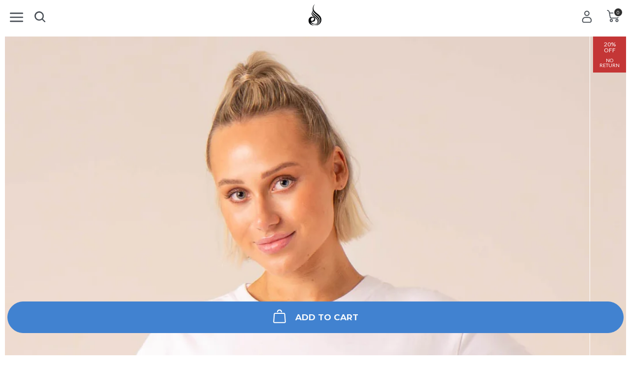

--- FILE ---
content_type: text/html; charset=utf-8
request_url: https://www.ryderwear.com/products/grit-oversized-t-shirt-white-1
body_size: 79352
content:
<!doctype html>
<html class="no-js us" lang="en">
  <head>
    
    <meta charset="utf-8">
    <meta http-equiv="X-UA-Compatible" content="IE=edge,chrome=1">
    <meta name="viewport" content="width=device-width,initial-scale=1,maximum-scale=1,user-scalable=0,shrink-to-fit=no">
    <meta name="theme-color" content="#3d4246"><link rel="preconnect" href="https://fonts.googleapis.com">
<link rel="preconnect" href="https://fonts.gstatic.com" crossorigin>
<link href="https://fonts.googleapis.com/css2?family=Montserrat:wght@300;500;700&family=Lato:wght@400;700&display=swap" rel="stylesheet">
 <title>Grit Oversized T-Shirt - White - Ryderwear</title><link rel="canonical" href="https://www.ryderwear.com/products/grit-oversized-t-shirt-black-1" /><link rel="alternate" href="https://www.ryderwear.com/products/grit-oversized-t-shirt-white-1" hreflang="en-US" /><link rel="alternate" href="https://au.ryderwear.com/products/grit-oversized-t-shirt-white-1" hreflang="en-AU" /><link rel="alternate" href="https://uk.ryderwear.com/products/grit-oversized-t-shirt-white-1" hreflang="en-GB" /><link rel="alternate" href="https://www.ryderwear.com/products/grit-oversized-t-shirt-white-1" hreflang="x-default" /><meta http-equiv="content-language" content="en-US"><meta name="thumbnail" content="//www.ryderwear.com/cdn/shop/products/grit-oversized-t-shirt-white-clothing-ryderwear-173841_medium.jpg?v=1692171905"><meta name="description" content="Model is 173cm tall. She usually wears a size Small and is wearing a size Medium. Her bust measures 97cm and her waist measures 76cm. Oversized Contrast print detail to give a vintage look Made from a cotton fabric 100% Cotton Recommended for training and lifestyle. Oversized"><meta property="og:type" content="product">
  <meta property="og:title" content="Grit Oversized T-Shirt - White"><meta property="og:image" content="http://www.ryderwear.com/cdn/shop/products/grit-oversized-t-shirt-white-clothing-ryderwear-528024_1024x1024.jpg?v=1692171887">
    <meta property="og:image:secure_url" content="https://www.ryderwear.com/cdn/shop/products/grit-oversized-t-shirt-white-clothing-ryderwear-528024_1024x1024.jpg?v=1692171887"><meta property="og:image" content="http://www.ryderwear.com/cdn/shop/products/grit-oversized-t-shirt-white-clothing-ryderwear-315206_1024x1024.jpg?v=1692172023">
    <meta property="og:image:secure_url" content="https://www.ryderwear.com/cdn/shop/products/grit-oversized-t-shirt-white-clothing-ryderwear-315206_1024x1024.jpg?v=1692172023"><meta property="og:image" content="http://www.ryderwear.com/cdn/shop/products/grit-oversized-t-shirt-white-clothing-ryderwear-173841_1024x1024.jpg?v=1692171905">
    <meta property="og:image:secure_url" content="https://www.ryderwear.com/cdn/shop/products/grit-oversized-t-shirt-white-clothing-ryderwear-173841_1024x1024.jpg?v=1692171905"><meta property="og:description" content="Model is 173cm tall. She usually wears a size Small and is wearing a size Medium. Her bust measures 97cm and her waist measures 76cm.  Oversized Contrast print detail to give a vintage look Made from a cotton fabric  100% Cotton Recommended for training and lifestyle. Oversized">
  <meta property="og:price:amount" content="47.0">
  <meta property="og:price:currency" content="USD"><meta property="og:url" content="https://www.ryderwear.com/products/grit-oversized-t-shirt-white-1">
<meta property="og:site_name" content="Ryderwear"><meta name="twitter:site" content="@ryderwear/"><meta name="twitter:card" content="summary"><meta name="twitter:title" content="Grit Oversized T-Shirt - White">
  <meta name="twitter:description" content="Model is 173cm tall. She usually wears a size Small and is wearing a size Medium.
Her bust measures 97cm and her waist measures 76cm.

Oversized
Contrast print detail to give a vintage look
Made from ">
  <meta name="twitter:image" content="https://www.ryderwear.com/cdn/shop/products/grit-oversized-t-shirt-white-clothing-ryderwear-173841_1024x1024.jpg?v=1692171905">
  <meta name="twitter:image:width" content="600">
  <meta name="twitter:image:height" content="600"><link rel="icon" href="//www.ryderwear.com/cdn/shop/files/Favicon_32x32.png?v=1614347749" sizes="32x32"><link rel="icon" href="//www.ryderwear.com/cdn/shop/files/Favicon_192x192.png?v=1614347749" sizes="192x192"><link rel="apple-touch-icon" href="//www.ryderwear.com/cdn/shop/files/Favicon_180x180.png?v=1614347749"><link href="//www.ryderwear.com/cdn/shop/t/4/assets/app.scss.css?v=149643875470278009381768271145" rel="stylesheet" type="text/css" media="all" />
<link href="//www.ryderwear.com/cdn/shop/t/4/assets/product.scss.css?v=34664503826975443351746401379" rel="stylesheet" type="text/css" media="all" />

    <script>var _rw = {};window.zESettings = { webWidget: { chat: { connectOnPageLoad: false } } };var moneyFormat = '${{amount}} USD';</script>

<script>window.performance && window.performance.mark && window.performance.mark('shopify.content_for_header.start');</script><meta name="google-site-verification" content="Wjjwt48epf0QQ3K2m5gjkLv-6g3wwVvJdDnXc9hyR0A">
<meta id="shopify-digital-wallet" name="shopify-digital-wallet" content="/26782686/digital_wallets/dialog">
<meta name="shopify-checkout-api-token" content="93c09a256b05e5a799edc22562b32826">
<meta id="in-context-paypal-metadata" data-shop-id="26782686" data-venmo-supported="false" data-environment="production" data-locale="en_US" data-paypal-v4="true" data-currency="USD">
<link rel="alternate" hreflang="x-default" href="https://www.ryderwear.com/products/grit-oversized-t-shirt-white-1">
<link rel="alternate" hreflang="en-UY" href="https://www.ryderwear.com/en-uy/products/grit-oversized-t-shirt-white-1">
<link rel="alternate" hreflang="en-VN" href="https://www.ryderwear.com/en-vn/products/grit-oversized-t-shirt-white-1">
<link rel="alternate" hreflang="en-AE" href="https://www.ryderwear.com/en-ae/products/grit-oversized-t-shirt-white-1">
<link rel="alternate" hreflang="en-AO" href="https://www.ryderwear.com/en-ao/products/grit-oversized-t-shirt-white-1">
<link rel="alternate" hreflang="en-AR" href="https://www.ryderwear.com/en-ar/products/grit-oversized-t-shirt-white-1">
<link rel="alternate" hreflang="en-BN" href="https://www.ryderwear.com/en-bn/products/grit-oversized-t-shirt-white-1">
<link rel="alternate" hreflang="en-BR" href="https://www.ryderwear.com/en-br/products/grit-oversized-t-shirt-white-1">
<link rel="alternate" hreflang="en-CA" href="https://www.ryderwear.com/en-ca/products/grit-oversized-t-shirt-white-1">
<link rel="alternate" hreflang="en-CL" href="https://www.ryderwear.com/en-cl/products/grit-oversized-t-shirt-white-1">
<link rel="alternate" hreflang="en-CN" href="https://www.ryderwear.com/en-cn/products/grit-oversized-t-shirt-white-1">
<link rel="alternate" hreflang="en-CO" href="https://www.ryderwear.com/en-co/products/grit-oversized-t-shirt-white-1">
<link rel="alternate" hreflang="en-CR" href="https://www.ryderwear.com/en-cr/products/grit-oversized-t-shirt-white-1">
<link rel="alternate" hreflang="en-DO" href="https://www.ryderwear.com/en-do/products/grit-oversized-t-shirt-white-1">
<link rel="alternate" hreflang="en-EG" href="https://www.ryderwear.com/en-eg/products/grit-oversized-t-shirt-white-1">
<link rel="alternate" hreflang="en-FJ" href="https://www.ryderwear.com/en-fj/products/grit-oversized-t-shirt-white-1">
<link rel="alternate" hreflang="en-GF" href="https://www.ryderwear.com/en-gf/products/grit-oversized-t-shirt-white-1">
<link rel="alternate" hreflang="en-GP" href="https://www.ryderwear.com/en-gp/products/grit-oversized-t-shirt-white-1">
<link rel="alternate" hreflang="en-HK" href="https://www.ryderwear.com/en-hk/products/grit-oversized-t-shirt-white-1">
<link rel="alternate" hreflang="en-HT" href="https://www.ryderwear.com/en-ht/products/grit-oversized-t-shirt-white-1">
<link rel="alternate" hreflang="en-IN" href="https://www.ryderwear.com/en-in/products/grit-oversized-t-shirt-white-1">
<link rel="alternate" hreflang="en-JP" href="https://www.ryderwear.com/en-jp/products/grit-oversized-t-shirt-white-1">
<link rel="alternate" hreflang="en-KE" href="https://www.ryderwear.com/en-ke/products/grit-oversized-t-shirt-white-1">
<link rel="alternate" hreflang="en-KH" href="https://www.ryderwear.com/en-kh/products/grit-oversized-t-shirt-white-1">
<link rel="alternate" hreflang="en-KR" href="https://www.ryderwear.com/en-kr/products/grit-oversized-t-shirt-white-1">
<link rel="alternate" hreflang="en-KY" href="https://www.ryderwear.com/en-ky/products/grit-oversized-t-shirt-white-1">
<link rel="alternate" hreflang="en-MO" href="https://www.ryderwear.com/en-mo/products/grit-oversized-t-shirt-white-1">
<link rel="alternate" hreflang="en-MU" href="https://www.ryderwear.com/en-mu/products/grit-oversized-t-shirt-white-1">
<link rel="alternate" hreflang="en-MV" href="https://www.ryderwear.com/en-mv/products/grit-oversized-t-shirt-white-1">
<link rel="alternate" hreflang="en-MX" href="https://www.ryderwear.com/en-mx/products/grit-oversized-t-shirt-white-1">
<link rel="alternate" hreflang="en-MY" href="https://www.ryderwear.com/en-my/products/grit-oversized-t-shirt-white-1">
<link rel="alternate" hreflang="en-NG" href="https://www.ryderwear.com/en-ng/products/grit-oversized-t-shirt-white-1">
<link rel="alternate" hreflang="en-PE" href="https://www.ryderwear.com/en-pe/products/grit-oversized-t-shirt-white-1">
<link rel="alternate" hreflang="en-LK" href="https://www.ryderwear.com/en-lk/products/grit-oversized-t-shirt-white-1">
<link rel="alternate" hreflang="en-PK" href="https://www.ryderwear.com/en-pk/products/grit-oversized-t-shirt-white-1">
<link rel="alternate" hreflang="en-QA" href="https://www.ryderwear.com/en-qa/products/grit-oversized-t-shirt-white-1">
<link rel="alternate" hreflang="en-SG" href="https://www.ryderwear.com/en-sg/products/grit-oversized-t-shirt-white-1">
<link rel="alternate" hreflang="en-TH" href="https://www.ryderwear.com/en-th/products/grit-oversized-t-shirt-white-1">
<link rel="alternate" hreflang="en-TW" href="https://www.ryderwear.com/en-tw/products/grit-oversized-t-shirt-white-1">
<link rel="alternate" hreflang="en-VE" href="https://www.ryderwear.com/en-ve/products/grit-oversized-t-shirt-white-1">
<link rel="alternate" hreflang="en-ZA" href="https://www.ryderwear.com/en-za/products/grit-oversized-t-shirt-white-1">
<link rel="alternate" hreflang="en-NC" href="https://www.ryderwear.com/en-nc/products/grit-oversized-t-shirt-white-1">
<link rel="alternate" hreflang="en-PH" href="https://www.ryderwear.com/en-ph/products/grit-oversized-t-shirt-white-1">
<link rel="alternate" hreflang="en-BH" href="https://www.ryderwear.com/en-bh/products/grit-oversized-t-shirt-white-1">
<link rel="alternate" hreflang="en-GH" href="https://www.ryderwear.com/en-gh/products/grit-oversized-t-shirt-white-1">
<link rel="alternate" hreflang="en-JO" href="https://www.ryderwear.com/en-jo/products/grit-oversized-t-shirt-white-1">
<link rel="alternate" hreflang="en-KW" href="https://www.ryderwear.com/en-kw/products/grit-oversized-t-shirt-white-1">
<link rel="alternate" hreflang="en-OM" href="https://www.ryderwear.com/en-om/products/grit-oversized-t-shirt-white-1">
<link rel="alternate" hreflang="en-AG" href="https://www.ryderwear.com/en-ag/products/grit-oversized-t-shirt-white-1">
<link rel="alternate" hreflang="en-AI" href="https://www.ryderwear.com/en-ai/products/grit-oversized-t-shirt-white-1">
<link rel="alternate" hreflang="en-AM" href="https://www.ryderwear.com/en-am/products/grit-oversized-t-shirt-white-1">
<link rel="alternate" hreflang="en-AW" href="https://www.ryderwear.com/en-aw/products/grit-oversized-t-shirt-white-1">
<link rel="alternate" hreflang="en-BA" href="https://www.ryderwear.com/en-ba/products/grit-oversized-t-shirt-white-1">
<link rel="alternate" hreflang="en-BB" href="https://www.ryderwear.com/en-bb/products/grit-oversized-t-shirt-white-1">
<link rel="alternate" hreflang="en-BD" href="https://www.ryderwear.com/en-bd/products/grit-oversized-t-shirt-white-1">
<link rel="alternate" hreflang="en-BF" href="https://www.ryderwear.com/en-bf/products/grit-oversized-t-shirt-white-1">
<link rel="alternate" hreflang="en-BJ" href="https://www.ryderwear.com/en-bj/products/grit-oversized-t-shirt-white-1">
<link rel="alternate" hreflang="en-BO" href="https://www.ryderwear.com/en-bo/products/grit-oversized-t-shirt-white-1">
<link rel="alternate" hreflang="en-BS" href="https://www.ryderwear.com/en-bs/products/grit-oversized-t-shirt-white-1">
<link rel="alternate" hreflang="en-BT" href="https://www.ryderwear.com/en-bt/products/grit-oversized-t-shirt-white-1">
<link rel="alternate" hreflang="en-BW" href="https://www.ryderwear.com/en-bw/products/grit-oversized-t-shirt-white-1">
<link rel="alternate" hreflang="en-BZ" href="https://www.ryderwear.com/en-bz/products/grit-oversized-t-shirt-white-1">
<link rel="alternate" hreflang="en-CI" href="https://www.ryderwear.com/en-ci/products/grit-oversized-t-shirt-white-1">
<link rel="alternate" hreflang="en-CK" href="https://www.ryderwear.com/en-ck/products/grit-oversized-t-shirt-white-1">
<link rel="alternate" hreflang="en-CM" href="https://www.ryderwear.com/en-cm/products/grit-oversized-t-shirt-white-1">
<link rel="alternate" hreflang="en-CV" href="https://www.ryderwear.com/en-cv/products/grit-oversized-t-shirt-white-1">
<link rel="alternate" hreflang="en-DJ" href="https://www.ryderwear.com/en-dj/products/grit-oversized-t-shirt-white-1">
<link rel="alternate" hreflang="en-DM" href="https://www.ryderwear.com/en-dm/products/grit-oversized-t-shirt-white-1">
<link rel="alternate" hreflang="en-DZ" href="https://www.ryderwear.com/en-dz/products/grit-oversized-t-shirt-white-1">
<link rel="alternate" hreflang="en-EC" href="https://www.ryderwear.com/en-ec/products/grit-oversized-t-shirt-white-1">
<link rel="alternate" hreflang="en-ET" href="https://www.ryderwear.com/en-et/products/grit-oversized-t-shirt-white-1">
<link rel="alternate" hreflang="en-FK" href="https://www.ryderwear.com/en-fk/products/grit-oversized-t-shirt-white-1">
<link rel="alternate" hreflang="en-FO" href="https://www.ryderwear.com/en-fo/products/grit-oversized-t-shirt-white-1">
<link rel="alternate" hreflang="en-GA" href="https://www.ryderwear.com/en-ga/products/grit-oversized-t-shirt-white-1">
<link rel="alternate" hreflang="en-GD" href="https://www.ryderwear.com/en-gd/products/grit-oversized-t-shirt-white-1">
<link rel="alternate" hreflang="en-GL" href="https://www.ryderwear.com/en-gl/products/grit-oversized-t-shirt-white-1">
<link rel="alternate" hreflang="en-GN" href="https://www.ryderwear.com/en-gn/products/grit-oversized-t-shirt-white-1">
<link rel="alternate" hreflang="en-GQ" href="https://www.ryderwear.com/en-gq/products/grit-oversized-t-shirt-white-1">
<link rel="alternate" hreflang="en-GW" href="https://www.ryderwear.com/en-gw/products/grit-oversized-t-shirt-white-1">
<link rel="alternate" hreflang="en-GY" href="https://www.ryderwear.com/en-gy/products/grit-oversized-t-shirt-white-1">
<link rel="alternate" hreflang="en-HN" href="https://www.ryderwear.com/en-hn/products/grit-oversized-t-shirt-white-1">
<link rel="alternate" hreflang="en-ID" href="https://www.ryderwear.com/en-id/products/grit-oversized-t-shirt-white-1">
<link rel="alternate" hreflang="en-JM" href="https://www.ryderwear.com/en-jm/products/grit-oversized-t-shirt-white-1">
<link rel="alternate" hreflang="en-KI" href="https://www.ryderwear.com/en-ki/products/grit-oversized-t-shirt-white-1">
<link rel="alternate" hreflang="en-KM" href="https://www.ryderwear.com/en-km/products/grit-oversized-t-shirt-white-1">
<link rel="alternate" hreflang="en-KN" href="https://www.ryderwear.com/en-kn/products/grit-oversized-t-shirt-white-1">
<link rel="alternate" hreflang="en-LA" href="https://www.ryderwear.com/en-la/products/grit-oversized-t-shirt-white-1">
<link rel="alternate" hreflang="en-LC" href="https://www.ryderwear.com/en-lc/products/grit-oversized-t-shirt-white-1">
<link rel="alternate" hreflang="en-LS" href="https://www.ryderwear.com/en-ls/products/grit-oversized-t-shirt-white-1">
<link rel="alternate" hreflang="en-MG" href="https://www.ryderwear.com/en-mg/products/grit-oversized-t-shirt-white-1">
<link rel="alternate" hreflang="en-MN" href="https://www.ryderwear.com/en-mn/products/grit-oversized-t-shirt-white-1">
<link rel="alternate" hreflang="en-MQ" href="https://www.ryderwear.com/en-mq/products/grit-oversized-t-shirt-white-1">
<link rel="alternate" hreflang="en-MS" href="https://www.ryderwear.com/en-ms/products/grit-oversized-t-shirt-white-1">
<link rel="alternate" hreflang="en-MW" href="https://www.ryderwear.com/en-mw/products/grit-oversized-t-shirt-white-1">
<link rel="alternate" hreflang="en-NA" href="https://www.ryderwear.com/en-na/products/grit-oversized-t-shirt-white-1">
<link rel="alternate" hreflang="en-NI" href="https://www.ryderwear.com/en-ni/products/grit-oversized-t-shirt-white-1">
<link rel="alternate" hreflang="en-NP" href="https://www.ryderwear.com/en-np/products/grit-oversized-t-shirt-white-1">
<link rel="alternate" hreflang="en-NR" href="https://www.ryderwear.com/en-nr/products/grit-oversized-t-shirt-white-1">
<link rel="alternate" hreflang="en-NU" href="https://www.ryderwear.com/en-nu/products/grit-oversized-t-shirt-white-1">
<link rel="alternate" hreflang="en-PA" href="https://www.ryderwear.com/en-pa/products/grit-oversized-t-shirt-white-1">
<link rel="alternate" hreflang="en-PG" href="https://www.ryderwear.com/en-pg/products/grit-oversized-t-shirt-white-1">
<link rel="alternate" hreflang="en-PY" href="https://www.ryderwear.com/en-py/products/grit-oversized-t-shirt-white-1">
<link rel="alternate" hreflang="en-SA" href="https://www.ryderwear.com/en-sa/products/grit-oversized-t-shirt-white-1">
<link rel="alternate" hreflang="en-SB" href="https://www.ryderwear.com/en-sb/products/grit-oversized-t-shirt-white-1">
<link rel="alternate" hreflang="en-SC" href="https://www.ryderwear.com/en-sc/products/grit-oversized-t-shirt-white-1">
<link rel="alternate" hreflang="en-SL" href="https://www.ryderwear.com/en-sl/products/grit-oversized-t-shirt-white-1">
<link rel="alternate" hreflang="en-SN" href="https://www.ryderwear.com/en-sn/products/grit-oversized-t-shirt-white-1">
<link rel="alternate" hreflang="en-SR" href="https://www.ryderwear.com/en-sr/products/grit-oversized-t-shirt-white-1">
<link rel="alternate" hreflang="en-ST" href="https://www.ryderwear.com/en-st/products/grit-oversized-t-shirt-white-1">
<link rel="alternate" hreflang="en-SV" href="https://www.ryderwear.com/en-sv/products/grit-oversized-t-shirt-white-1">
<link rel="alternate" hreflang="en-TC" href="https://www.ryderwear.com/en-tc/products/grit-oversized-t-shirt-white-1">
<link rel="alternate" hreflang="en-TG" href="https://www.ryderwear.com/en-tg/products/grit-oversized-t-shirt-white-1">
<link rel="alternate" hreflang="en-TM" href="https://www.ryderwear.com/en-tm/products/grit-oversized-t-shirt-white-1">
<link rel="alternate" hreflang="en-TN" href="https://www.ryderwear.com/en-tn/products/grit-oversized-t-shirt-white-1">
<link rel="alternate" hreflang="en-TO" href="https://www.ryderwear.com/en-to/products/grit-oversized-t-shirt-white-1">
<link rel="alternate" hreflang="en-TT" href="https://www.ryderwear.com/en-tt/products/grit-oversized-t-shirt-white-1">
<link rel="alternate" hreflang="en-TV" href="https://www.ryderwear.com/en-tv/products/grit-oversized-t-shirt-white-1">
<link rel="alternate" hreflang="en-TZ" href="https://www.ryderwear.com/en-tz/products/grit-oversized-t-shirt-white-1">
<link rel="alternate" hreflang="en-UG" href="https://www.ryderwear.com/en-ug/products/grit-oversized-t-shirt-white-1">
<link rel="alternate" hreflang="en-VC" href="https://www.ryderwear.com/en-vc/products/grit-oversized-t-shirt-white-1">
<link rel="alternate" hreflang="en-VG" href="https://www.ryderwear.com/en-vg/products/grit-oversized-t-shirt-white-1">
<link rel="alternate" hreflang="en-VU" href="https://www.ryderwear.com/en-vu/products/grit-oversized-t-shirt-white-1">
<link rel="alternate" hreflang="en-ZM" href="https://www.ryderwear.com/en-zm/products/grit-oversized-t-shirt-white-1">
<link rel="alternate" hreflang="en-GT" href="https://www.ryderwear.com/en-gt/products/grit-oversized-t-shirt-white-1">
<link rel="alternate" hreflang="en-MZ" href="https://www.ryderwear.com/en-mz/products/grit-oversized-t-shirt-white-1">
<link rel="alternate" hreflang="en-RW" href="https://www.ryderwear.com/en-rw/products/grit-oversized-t-shirt-white-1">
<link rel="alternate" hreflang="en-TD" href="https://www.ryderwear.com/en-td/products/grit-oversized-t-shirt-white-1">
<link rel="alternate" hreflang="en-MF" href="https://www.ryderwear.com/en-mf/products/grit-oversized-t-shirt-white-1">
<link rel="alternate" hreflang="en-CW" href="https://www.ryderwear.com/en-cw/products/grit-oversized-t-shirt-white-1">
<link rel="alternate" hreflang="en-NZ" href="https://www.ryderwear.com/en-nz/products/grit-oversized-t-shirt-white-1">
<link rel="alternate" hreflang="en-MA" href="https://www.ryderwear.com/en-ma/products/grit-oversized-t-shirt-white-1">
<link rel="alternate" hreflang="en-US" href="https://www.ryderwear.com/products/grit-oversized-t-shirt-white-1">
<link rel="alternate" type="application/json+oembed" href="https://www.ryderwear.com/products/grit-oversized-t-shirt-white-1.oembed">
<script async="async" src="/checkouts/internal/preloads.js?locale=en-US"></script>
<script id="shopify-features" type="application/json">{"accessToken":"93c09a256b05e5a799edc22562b32826","betas":["rich-media-storefront-analytics"],"domain":"www.ryderwear.com","predictiveSearch":true,"shopId":26782686,"locale":"en"}</script>
<script>var Shopify = Shopify || {};
Shopify.shop = "ryderwear-us.myshopify.com";
Shopify.locale = "en";
Shopify.currency = {"active":"USD","rate":"1.0"};
Shopify.country = "US";
Shopify.theme = {"name":"Launch Pad C - New checkout","id":33388462123,"schema_name":"Ryderwear","schema_version":"2.5","theme_store_id":796,"role":"main"};
Shopify.theme.handle = "null";
Shopify.theme.style = {"id":null,"handle":null};
Shopify.cdnHost = "www.ryderwear.com/cdn";
Shopify.routes = Shopify.routes || {};
Shopify.routes.root = "/";</script>
<script type="module">!function(o){(o.Shopify=o.Shopify||{}).modules=!0}(window);</script>
<script>!function(o){function n(){var o=[];function n(){o.push(Array.prototype.slice.apply(arguments))}return n.q=o,n}var t=o.Shopify=o.Shopify||{};t.loadFeatures=n(),t.autoloadFeatures=n()}(window);</script>
<script id="shop-js-analytics" type="application/json">{"pageType":"product"}</script>
<script defer="defer" async type="module" src="//www.ryderwear.com/cdn/shopifycloud/shop-js/modules/v2/client.init-shop-cart-sync_BT-GjEfc.en.esm.js"></script>
<script defer="defer" async type="module" src="//www.ryderwear.com/cdn/shopifycloud/shop-js/modules/v2/chunk.common_D58fp_Oc.esm.js"></script>
<script defer="defer" async type="module" src="//www.ryderwear.com/cdn/shopifycloud/shop-js/modules/v2/chunk.modal_xMitdFEc.esm.js"></script>
<script type="module">
  await import("//www.ryderwear.com/cdn/shopifycloud/shop-js/modules/v2/client.init-shop-cart-sync_BT-GjEfc.en.esm.js");
await import("//www.ryderwear.com/cdn/shopifycloud/shop-js/modules/v2/chunk.common_D58fp_Oc.esm.js");
await import("//www.ryderwear.com/cdn/shopifycloud/shop-js/modules/v2/chunk.modal_xMitdFEc.esm.js");

  window.Shopify.SignInWithShop?.initShopCartSync?.({"fedCMEnabled":true,"windoidEnabled":true});

</script>
<script>(function() {
  var isLoaded = false;
  function asyncLoad() {
    if (isLoaded) return;
    isLoaded = true;
    var urls = ["https:\/\/app.kiwisizing.com\/web\/js\/dist\/kiwiSizing\/plugin\/SizingPlugin.prod.js?v=330\u0026shop=ryderwear-us.myshopify.com","\/\/cdn.shopify.com\/proxy\/a6346ecb9803317700057285ba06f4c4a1884f5a18eb79bea124d4baa127b825\/s.pandect.es\/scripts\/pandectes-core.js?shop=ryderwear-us.myshopify.com\u0026sp-cache-control=cHVibGljLCBtYXgtYWdlPTkwMA","https:\/\/shopify.rakutenadvertising.io\/rakuten_advertising.js?shop=ryderwear-us.myshopify.com","https:\/\/tag.rmp.rakuten.com\/124832.ct.js?shop=ryderwear-us.myshopify.com","https:\/\/crossborder-integration.global-e.com\/resources\/js\/app?shop=ryderwear-us.myshopify.com","\/\/cdn.shopify.com\/proxy\/ccff1fbfaed6c3d5c0c4943711cda39c70eeef1bff1d9b0e3ee71bc758181761\/web.global-e.com\/merchant\/storefrontattributes?merchantid=1126\u0026shop=ryderwear-us.myshopify.com\u0026sp-cache-control=cHVibGljLCBtYXgtYWdlPTkwMA","https:\/\/static.shipwill.com\/insurance.js?shop=ryderwear-us.myshopify.com","https:\/\/cdn.hextom.com\/js\/eventpromotionbar.js?shop=ryderwear-us.myshopify.com","https:\/\/searchanise-ef84.kxcdn.com\/widgets\/shopify\/init.js?a=4B5Q4o2Q8j\u0026shop=ryderwear-us.myshopify.com","https:\/\/my.fpcdn.me\/embed\/shopify\/ryderwear-us.myshopify.com\/embed.js?v=490693\u0026shop=ryderwear-us.myshopify.com"];
    for (var i = 0; i < urls.length; i++) {
      var s = document.createElement('script');
      s.type = 'text/javascript';
      s.async = true;
      s.src = urls[i];
      var x = document.getElementsByTagName('script')[0];
      x.parentNode.insertBefore(s, x);
    }
  };
  if(window.attachEvent) {
    window.attachEvent('onload', asyncLoad);
  } else {
    window.addEventListener('load', asyncLoad, false);
  }
})();</script>
<script id="__st">var __st={"a":26782686,"offset":37800,"reqid":"9ca3c9f8-2e33-4933-ae55-bd3ea836d348-1769261829","pageurl":"www.ryderwear.com\/products\/grit-oversized-t-shirt-white-1","u":"60497d999659","p":"product","rtyp":"product","rid":7151317778514};</script>
<script>window.ShopifyPaypalV4VisibilityTracking = true;</script>
<script id="form-persister">!function(){'use strict';const t='contact',e='new_comment',n=[[t,t],['blogs',e],['comments',e],[t,'customer']],o='password',r='form_key',c=['recaptcha-v3-token','g-recaptcha-response','h-captcha-response',o],s=()=>{try{return window.sessionStorage}catch{return}},i='__shopify_v',u=t=>t.elements[r],a=function(){const t=[...n].map((([t,e])=>`form[action*='/${t}']:not([data-nocaptcha='true']) input[name='form_type'][value='${e}']`)).join(',');var e;return e=t,()=>e?[...document.querySelectorAll(e)].map((t=>t.form)):[]}();function m(t){const e=u(t);a().includes(t)&&(!e||!e.value)&&function(t){try{if(!s())return;!function(t){const e=s();if(!e)return;const n=u(t);if(!n)return;const o=n.value;o&&e.removeItem(o)}(t);const e=Array.from(Array(32),(()=>Math.random().toString(36)[2])).join('');!function(t,e){u(t)||t.append(Object.assign(document.createElement('input'),{type:'hidden',name:r})),t.elements[r].value=e}(t,e),function(t,e){const n=s();if(!n)return;const r=[...t.querySelectorAll(`input[type='${o}']`)].map((({name:t})=>t)),u=[...c,...r],a={};for(const[o,c]of new FormData(t).entries())u.includes(o)||(a[o]=c);n.setItem(e,JSON.stringify({[i]:1,action:t.action,data:a}))}(t,e)}catch(e){console.error('failed to persist form',e)}}(t)}const f=t=>{if('true'===t.dataset.persistBound)return;const e=function(t,e){const n=function(t){return'function'==typeof t.submit?t.submit:HTMLFormElement.prototype.submit}(t).bind(t);return function(){let t;return()=>{t||(t=!0,(()=>{try{e(),n()}catch(t){(t=>{console.error('form submit failed',t)})(t)}})(),setTimeout((()=>t=!1),250))}}()}(t,(()=>{m(t)}));!function(t,e){if('function'==typeof t.submit&&'function'==typeof e)try{t.submit=e}catch{}}(t,e),t.addEventListener('submit',(t=>{t.preventDefault(),e()})),t.dataset.persistBound='true'};!function(){function t(t){const e=(t=>{const e=t.target;return e instanceof HTMLFormElement?e:e&&e.form})(t);e&&m(e)}document.addEventListener('submit',t),document.addEventListener('DOMContentLoaded',(()=>{const e=a();for(const t of e)f(t);var n;n=document.body,new window.MutationObserver((t=>{for(const e of t)if('childList'===e.type&&e.addedNodes.length)for(const t of e.addedNodes)1===t.nodeType&&'FORM'===t.tagName&&a().includes(t)&&f(t)})).observe(n,{childList:!0,subtree:!0,attributes:!1}),document.removeEventListener('submit',t)}))}()}();</script>
<script integrity="sha256-4kQ18oKyAcykRKYeNunJcIwy7WH5gtpwJnB7kiuLZ1E=" data-source-attribution="shopify.loadfeatures" defer="defer" src="//www.ryderwear.com/cdn/shopifycloud/storefront/assets/storefront/load_feature-a0a9edcb.js" crossorigin="anonymous"></script>
<script data-source-attribution="shopify.dynamic_checkout.dynamic.init">var Shopify=Shopify||{};Shopify.PaymentButton=Shopify.PaymentButton||{isStorefrontPortableWallets:!0,init:function(){window.Shopify.PaymentButton.init=function(){};var t=document.createElement("script");t.src="https://www.ryderwear.com/cdn/shopifycloud/portable-wallets/latest/portable-wallets.en.js",t.type="module",document.head.appendChild(t)}};
</script>
<script data-source-attribution="shopify.dynamic_checkout.buyer_consent">
  function portableWalletsHideBuyerConsent(e){var t=document.getElementById("shopify-buyer-consent"),n=document.getElementById("shopify-subscription-policy-button");t&&n&&(t.classList.add("hidden"),t.setAttribute("aria-hidden","true"),n.removeEventListener("click",e))}function portableWalletsShowBuyerConsent(e){var t=document.getElementById("shopify-buyer-consent"),n=document.getElementById("shopify-subscription-policy-button");t&&n&&(t.classList.remove("hidden"),t.removeAttribute("aria-hidden"),n.addEventListener("click",e))}window.Shopify?.PaymentButton&&(window.Shopify.PaymentButton.hideBuyerConsent=portableWalletsHideBuyerConsent,window.Shopify.PaymentButton.showBuyerConsent=portableWalletsShowBuyerConsent);
</script>
<script data-source-attribution="shopify.dynamic_checkout.cart.bootstrap">document.addEventListener("DOMContentLoaded",(function(){function t(){return document.querySelector("shopify-accelerated-checkout-cart, shopify-accelerated-checkout")}if(t())Shopify.PaymentButton.init();else{new MutationObserver((function(e,n){t()&&(Shopify.PaymentButton.init(),n.disconnect())})).observe(document.body,{childList:!0,subtree:!0})}}));
</script>
<link id="shopify-accelerated-checkout-styles" rel="stylesheet" media="screen" href="https://www.ryderwear.com/cdn/shopifycloud/portable-wallets/latest/accelerated-checkout-backwards-compat.css" crossorigin="anonymous">
<style id="shopify-accelerated-checkout-cart">
        #shopify-buyer-consent {
  margin-top: 1em;
  display: inline-block;
  width: 100%;
}

#shopify-buyer-consent.hidden {
  display: none;
}

#shopify-subscription-policy-button {
  background: none;
  border: none;
  padding: 0;
  text-decoration: underline;
  font-size: inherit;
  cursor: pointer;
}

#shopify-subscription-policy-button::before {
  box-shadow: none;
}

      </style>

<script>window.performance && window.performance.mark && window.performance.mark('shopify.content_for_header.end');</script>
<!-- rel="canonical" -->
  <!-- BEGIN app block: shopify://apps/klaviyo-email-marketing-sms/blocks/klaviyo-onsite-embed/2632fe16-c075-4321-a88b-50b567f42507 -->












  <script async src="https://static.klaviyo.com/onsite/js/RGR6jV/klaviyo.js?company_id=RGR6jV"></script>
  <script>!function(){if(!window.klaviyo){window._klOnsite=window._klOnsite||[];try{window.klaviyo=new Proxy({},{get:function(n,i){return"push"===i?function(){var n;(n=window._klOnsite).push.apply(n,arguments)}:function(){for(var n=arguments.length,o=new Array(n),w=0;w<n;w++)o[w]=arguments[w];var t="function"==typeof o[o.length-1]?o.pop():void 0,e=new Promise((function(n){window._klOnsite.push([i].concat(o,[function(i){t&&t(i),n(i)}]))}));return e}}})}catch(n){window.klaviyo=window.klaviyo||[],window.klaviyo.push=function(){var n;(n=window._klOnsite).push.apply(n,arguments)}}}}();</script>

  
    <script id="viewed_product">
      if (item == null) {
        var _learnq = _learnq || [];

        var MetafieldReviews = null
        var MetafieldYotpoRating = null
        var MetafieldYotpoCount = null
        var MetafieldLooxRating = null
        var MetafieldLooxCount = null
        var okendoProduct = null
        var okendoProductReviewCount = null
        var okendoProductReviewAverageValue = null
        try {
          // The following fields are used for Customer Hub recently viewed in order to add reviews.
          // This information is not part of __kla_viewed. Instead, it is part of __kla_viewed_reviewed_items
          MetafieldReviews = {"rating_count":0};
          MetafieldYotpoRating = "0"
          MetafieldYotpoCount = "0"
          MetafieldLooxRating = null
          MetafieldLooxCount = null

          okendoProduct = null
          // If the okendo metafield is not legacy, it will error, which then requires the new json formatted data
          if (okendoProduct && 'error' in okendoProduct) {
            okendoProduct = null
          }
          okendoProductReviewCount = okendoProduct ? okendoProduct.reviewCount : null
          okendoProductReviewAverageValue = okendoProduct ? okendoProduct.reviewAverageValue : null
        } catch (error) {
          console.error('Error in Klaviyo onsite reviews tracking:', error);
        }

        var item = {
          Name: "Grit Oversized T-Shirt - White",
          ProductID: 7151317778514,
          Categories: ["All Outlet","All Outlet","All Products","Color Trend:  All the Neutral Tones","D-Mak","Full Length T-Shirts","KG X RW","Matching Sets","Mum’s New Favourites","Outlet","Oversized Hoodies","Products","Ribbed Leggings","Sale","Sale On Leggings","Sale Under $40","Shoes Sale","Short Sleeve T-Shirts","T-Shirts For Leggings","Up to 70% off Womens","Women's Active Lounge","Women's Gym Tops","Womens 20% Off","Womens Outlet","Womens Sale Under $40","Womens T-Shirts","Womens Up to 80% Off Easter Sale","Workout Clothes For Women"],
          ImageURL: "https://www.ryderwear.com/cdn/shop/products/grit-oversized-t-shirt-white-clothing-ryderwear-173841_grande.jpg?v=1692171905",
          URL: "https://www.ryderwear.com/products/grit-oversized-t-shirt-white-1",
          Brand: "Ryderwear",
          Price: "$47.00 USD",
          Value: "47.00",
          CompareAtPrice: "$59.00 USD"
        };
        _learnq.push(['track', 'Viewed Product', item]);
        _learnq.push(['trackViewedItem', {
          Title: item.Name,
          ItemId: item.ProductID,
          Categories: item.Categories,
          ImageUrl: item.ImageURL,
          Url: item.URL,
          Metadata: {
            Brand: item.Brand,
            Price: item.Price,
            Value: item.Value,
            CompareAtPrice: item.CompareAtPrice
          },
          metafields:{
            reviews: MetafieldReviews,
            yotpo:{
              rating: MetafieldYotpoRating,
              count: MetafieldYotpoCount,
            },
            loox:{
              rating: MetafieldLooxRating,
              count: MetafieldLooxCount,
            },
            okendo: {
              rating: okendoProductReviewAverageValue,
              count: okendoProductReviewCount,
            }
          }
        }]);
      }
    </script>
  




  <script>
    window.klaviyoReviewsProductDesignMode = false
  </script>



  <!-- BEGIN app snippet: customer-hub-data --><script>
  if (!window.customerHub) {
    window.customerHub = {};
  }
  window.customerHub.storefrontRoutes = {
    login: "/account/login?return_url=%2F%23k-hub",
    register: "/account/register?return_url=%2F%23k-hub",
    logout: "/account/logout",
    profile: "/account",
    addresses: "/account/addresses",
  };
  
  window.customerHub.userId = null;
  
  window.customerHub.storeDomain = "ryderwear-us.myshopify.com";

  
    window.customerHub.activeProduct = {
      name: "Grit Oversized T-Shirt - White",
      category: null,
      imageUrl: "https://www.ryderwear.com/cdn/shop/products/grit-oversized-t-shirt-white-clothing-ryderwear-173841_grande.jpg?v=1692171905",
      id: "7151317778514",
      link: "https://www.ryderwear.com/products/grit-oversized-t-shirt-white-1",
      variants: [
        
          {
            id: "40512015073362",
            
            imageUrl: null,
            
            price: "4700",
            currency: "USD",
            availableForSale: false,
            title: "XS",
          },
        
          {
            id: "40512015106130",
            
            imageUrl: null,
            
            price: "4700",
            currency: "USD",
            availableForSale: false,
            title: "S",
          },
        
          {
            id: "40512015138898",
            
            imageUrl: null,
            
            price: "4700",
            currency: "USD",
            availableForSale: false,
            title: "M",
          },
        
          {
            id: "40512015171666",
            
            imageUrl: null,
            
            price: "4700",
            currency: "USD",
            availableForSale: false,
            title: "L",
          },
        
          {
            id: "40512015204434",
            
            imageUrl: null,
            
            price: "4700",
            currency: "USD",
            availableForSale: false,
            title: "XL",
          },
        
          {
            id: "40512015237202",
            
            imageUrl: null,
            
            price: "4700",
            currency: "USD",
            availableForSale: true,
            title: "XXL",
          },
        
          {
            id: "40512015269970",
            
            imageUrl: null,
            
            price: "4700",
            currency: "USD",
            availableForSale: false,
            title: "3XL",
          },
        
      ],
    };
    window.customerHub.activeProduct.variants.forEach((variant) => {
        
        variant.price = `${variant.price.slice(0, -2)}.${variant.price.slice(-2)}`;
    });
  

  
    window.customerHub.storeLocale = {
        currentLanguage: 'en',
        currentCountry: 'US',
        availableLanguages: [
          
            {
              iso_code: 'en',
              endonym_name: 'English'
            }
          
        ],
        availableCountries: [
          
            {
              iso_code: 'DZ',
              name: 'Algeria',
              currency_code: 'DZD'
            },
          
            {
              iso_code: 'AO',
              name: 'Angola',
              currency_code: 'AOA'
            },
          
            {
              iso_code: 'AI',
              name: 'Anguilla',
              currency_code: 'XCD'
            },
          
            {
              iso_code: 'AG',
              name: 'Antigua &amp; Barbuda',
              currency_code: 'XCD'
            },
          
            {
              iso_code: 'AR',
              name: 'Argentina',
              currency_code: 'ARS'
            },
          
            {
              iso_code: 'AM',
              name: 'Armenia',
              currency_code: 'AMD'
            },
          
            {
              iso_code: 'AW',
              name: 'Aruba',
              currency_code: 'AWG'
            },
          
            {
              iso_code: 'BS',
              name: 'Bahamas',
              currency_code: 'BSD'
            },
          
            {
              iso_code: 'BH',
              name: 'Bahrain',
              currency_code: 'USD'
            },
          
            {
              iso_code: 'BD',
              name: 'Bangladesh',
              currency_code: 'BDT'
            },
          
            {
              iso_code: 'BB',
              name: 'Barbados',
              currency_code: 'BBD'
            },
          
            {
              iso_code: 'BZ',
              name: 'Belize',
              currency_code: 'BZD'
            },
          
            {
              iso_code: 'BJ',
              name: 'Benin',
              currency_code: 'XOF'
            },
          
            {
              iso_code: 'BT',
              name: 'Bhutan',
              currency_code: 'USD'
            },
          
            {
              iso_code: 'BO',
              name: 'Bolivia',
              currency_code: 'BOB'
            },
          
            {
              iso_code: 'BA',
              name: 'Bosnia &amp; Herzegovina',
              currency_code: 'BAM'
            },
          
            {
              iso_code: 'BW',
              name: 'Botswana',
              currency_code: 'BWP'
            },
          
            {
              iso_code: 'BR',
              name: 'Brazil',
              currency_code: 'BRL'
            },
          
            {
              iso_code: 'VG',
              name: 'British Virgin Islands',
              currency_code: 'USD'
            },
          
            {
              iso_code: 'BN',
              name: 'Brunei',
              currency_code: 'BND'
            },
          
            {
              iso_code: 'BF',
              name: 'Burkina Faso',
              currency_code: 'XOF'
            },
          
            {
              iso_code: 'KH',
              name: 'Cambodia',
              currency_code: 'KHR'
            },
          
            {
              iso_code: 'CM',
              name: 'Cameroon',
              currency_code: 'XAF'
            },
          
            {
              iso_code: 'CA',
              name: 'Canada',
              currency_code: 'CAD'
            },
          
            {
              iso_code: 'CV',
              name: 'Cape Verde',
              currency_code: 'CVE'
            },
          
            {
              iso_code: 'KY',
              name: 'Cayman Islands',
              currency_code: 'KYD'
            },
          
            {
              iso_code: 'TD',
              name: 'Chad',
              currency_code: 'XAF'
            },
          
            {
              iso_code: 'CL',
              name: 'Chile',
              currency_code: 'CLP'
            },
          
            {
              iso_code: 'CN',
              name: 'China',
              currency_code: 'CNY'
            },
          
            {
              iso_code: 'CO',
              name: 'Colombia',
              currency_code: 'COP'
            },
          
            {
              iso_code: 'KM',
              name: 'Comoros',
              currency_code: 'KMF'
            },
          
            {
              iso_code: 'CK',
              name: 'Cook Islands',
              currency_code: 'NZD'
            },
          
            {
              iso_code: 'CR',
              name: 'Costa Rica',
              currency_code: 'CRC'
            },
          
            {
              iso_code: 'CI',
              name: 'Côte d’Ivoire',
              currency_code: 'XOF'
            },
          
            {
              iso_code: 'CW',
              name: 'Curaçao',
              currency_code: 'USD'
            },
          
            {
              iso_code: 'DJ',
              name: 'Djibouti',
              currency_code: 'DJF'
            },
          
            {
              iso_code: 'DM',
              name: 'Dominica',
              currency_code: 'XCD'
            },
          
            {
              iso_code: 'DO',
              name: 'Dominican Republic',
              currency_code: 'DOP'
            },
          
            {
              iso_code: 'EC',
              name: 'Ecuador',
              currency_code: 'USD'
            },
          
            {
              iso_code: 'EG',
              name: 'Egypt',
              currency_code: 'EGP'
            },
          
            {
              iso_code: 'SV',
              name: 'El Salvador',
              currency_code: 'USD'
            },
          
            {
              iso_code: 'GQ',
              name: 'Equatorial Guinea',
              currency_code: 'XAF'
            },
          
            {
              iso_code: 'ET',
              name: 'Ethiopia',
              currency_code: 'ETB'
            },
          
            {
              iso_code: 'FK',
              name: 'Falkland Islands',
              currency_code: 'FKP'
            },
          
            {
              iso_code: 'FO',
              name: 'Faroe Islands',
              currency_code: 'DKK'
            },
          
            {
              iso_code: 'FJ',
              name: 'Fiji',
              currency_code: 'FJD'
            },
          
            {
              iso_code: 'GF',
              name: 'French Guiana',
              currency_code: 'EUR'
            },
          
            {
              iso_code: 'GA',
              name: 'Gabon',
              currency_code: 'USD'
            },
          
            {
              iso_code: 'GH',
              name: 'Ghana',
              currency_code: 'USD'
            },
          
            {
              iso_code: 'GL',
              name: 'Greenland',
              currency_code: 'DKK'
            },
          
            {
              iso_code: 'GD',
              name: 'Grenada',
              currency_code: 'XCD'
            },
          
            {
              iso_code: 'GP',
              name: 'Guadeloupe',
              currency_code: 'EUR'
            },
          
            {
              iso_code: 'GT',
              name: 'Guatemala',
              currency_code: 'GTQ'
            },
          
            {
              iso_code: 'GN',
              name: 'Guinea',
              currency_code: 'GNF'
            },
          
            {
              iso_code: 'GW',
              name: 'Guinea-Bissau',
              currency_code: 'XOF'
            },
          
            {
              iso_code: 'GY',
              name: 'Guyana',
              currency_code: 'GYD'
            },
          
            {
              iso_code: 'HT',
              name: 'Haiti',
              currency_code: 'HTG'
            },
          
            {
              iso_code: 'HN',
              name: 'Honduras',
              currency_code: 'HNL'
            },
          
            {
              iso_code: 'HK',
              name: 'Hong Kong SAR',
              currency_code: 'HKD'
            },
          
            {
              iso_code: 'IN',
              name: 'India',
              currency_code: 'INR'
            },
          
            {
              iso_code: 'ID',
              name: 'Indonesia',
              currency_code: 'IDR'
            },
          
            {
              iso_code: 'JM',
              name: 'Jamaica',
              currency_code: 'JMD'
            },
          
            {
              iso_code: 'JP',
              name: 'Japan',
              currency_code: 'JPY'
            },
          
            {
              iso_code: 'JO',
              name: 'Jordan',
              currency_code: 'USD'
            },
          
            {
              iso_code: 'KE',
              name: 'Kenya',
              currency_code: 'KES'
            },
          
            {
              iso_code: 'KI',
              name: 'Kiribati',
              currency_code: 'USD'
            },
          
            {
              iso_code: 'KW',
              name: 'Kuwait',
              currency_code: 'USD'
            },
          
            {
              iso_code: 'LA',
              name: 'Laos',
              currency_code: 'LAK'
            },
          
            {
              iso_code: 'LS',
              name: 'Lesotho',
              currency_code: 'LSL'
            },
          
            {
              iso_code: 'MO',
              name: 'Macao SAR',
              currency_code: 'MOP'
            },
          
            {
              iso_code: 'MG',
              name: 'Madagascar',
              currency_code: 'USD'
            },
          
            {
              iso_code: 'MW',
              name: 'Malawi',
              currency_code: 'MWK'
            },
          
            {
              iso_code: 'MY',
              name: 'Malaysia',
              currency_code: 'MYR'
            },
          
            {
              iso_code: 'MV',
              name: 'Maldives',
              currency_code: 'MVR'
            },
          
            {
              iso_code: 'MQ',
              name: 'Martinique',
              currency_code: 'EUR'
            },
          
            {
              iso_code: 'MU',
              name: 'Mauritius',
              currency_code: 'MUR'
            },
          
            {
              iso_code: 'MX',
              name: 'Mexico',
              currency_code: 'MXN'
            },
          
            {
              iso_code: 'MN',
              name: 'Mongolia',
              currency_code: 'MNT'
            },
          
            {
              iso_code: 'MS',
              name: 'Montserrat',
              currency_code: 'XCD'
            },
          
            {
              iso_code: 'MA',
              name: 'Morocco',
              currency_code: 'MAD'
            },
          
            {
              iso_code: 'MZ',
              name: 'Mozambique',
              currency_code: 'MZN'
            },
          
            {
              iso_code: 'NA',
              name: 'Namibia',
              currency_code: 'NAD'
            },
          
            {
              iso_code: 'NR',
              name: 'Nauru',
              currency_code: 'AUD'
            },
          
            {
              iso_code: 'NP',
              name: 'Nepal',
              currency_code: 'NPR'
            },
          
            {
              iso_code: 'NC',
              name: 'New Caledonia',
              currency_code: 'XPF'
            },
          
            {
              iso_code: 'NZ',
              name: 'New Zealand',
              currency_code: 'NZD'
            },
          
            {
              iso_code: 'NI',
              name: 'Nicaragua',
              currency_code: 'NIO'
            },
          
            {
              iso_code: 'NG',
              name: 'Nigeria',
              currency_code: 'NGN'
            },
          
            {
              iso_code: 'NU',
              name: 'Niue',
              currency_code: 'NZD'
            },
          
            {
              iso_code: 'OM',
              name: 'Oman',
              currency_code: 'USD'
            },
          
            {
              iso_code: 'PK',
              name: 'Pakistan',
              currency_code: 'PKR'
            },
          
            {
              iso_code: 'PA',
              name: 'Panama',
              currency_code: 'USD'
            },
          
            {
              iso_code: 'PG',
              name: 'Papua New Guinea',
              currency_code: 'PGK'
            },
          
            {
              iso_code: 'PY',
              name: 'Paraguay',
              currency_code: 'PYG'
            },
          
            {
              iso_code: 'PE',
              name: 'Peru',
              currency_code: 'PEN'
            },
          
            {
              iso_code: 'PH',
              name: 'Philippines',
              currency_code: 'PHP'
            },
          
            {
              iso_code: 'QA',
              name: 'Qatar',
              currency_code: 'QAR'
            },
          
            {
              iso_code: 'RW',
              name: 'Rwanda',
              currency_code: 'RWF'
            },
          
            {
              iso_code: 'ST',
              name: 'São Tomé &amp; Príncipe',
              currency_code: 'STD'
            },
          
            {
              iso_code: 'SA',
              name: 'Saudi Arabia',
              currency_code: 'SAR'
            },
          
            {
              iso_code: 'SN',
              name: 'Senegal',
              currency_code: 'XOF'
            },
          
            {
              iso_code: 'SC',
              name: 'Seychelles',
              currency_code: 'SCR'
            },
          
            {
              iso_code: 'SL',
              name: 'Sierra Leone',
              currency_code: 'SLL'
            },
          
            {
              iso_code: 'SG',
              name: 'Singapore',
              currency_code: 'SGD'
            },
          
            {
              iso_code: 'SB',
              name: 'Solomon Islands',
              currency_code: 'SBD'
            },
          
            {
              iso_code: 'ZA',
              name: 'South Africa',
              currency_code: 'ZAR'
            },
          
            {
              iso_code: 'KR',
              name: 'South Korea',
              currency_code: 'KRW'
            },
          
            {
              iso_code: 'LK',
              name: 'Sri Lanka',
              currency_code: 'LKR'
            },
          
            {
              iso_code: 'KN',
              name: 'St. Kitts &amp; Nevis',
              currency_code: 'XCD'
            },
          
            {
              iso_code: 'LC',
              name: 'St. Lucia',
              currency_code: 'XCD'
            },
          
            {
              iso_code: 'MF',
              name: 'St. Martin',
              currency_code: 'EUR'
            },
          
            {
              iso_code: 'VC',
              name: 'St. Vincent &amp; Grenadines',
              currency_code: 'XCD'
            },
          
            {
              iso_code: 'SR',
              name: 'Suriname',
              currency_code: 'SRD'
            },
          
            {
              iso_code: 'TW',
              name: 'Taiwan',
              currency_code: 'TWD'
            },
          
            {
              iso_code: 'TZ',
              name: 'Tanzania',
              currency_code: 'TZS'
            },
          
            {
              iso_code: 'TH',
              name: 'Thailand',
              currency_code: 'THB'
            },
          
            {
              iso_code: 'TG',
              name: 'Togo',
              currency_code: 'XOF'
            },
          
            {
              iso_code: 'TO',
              name: 'Tonga',
              currency_code: 'TOP'
            },
          
            {
              iso_code: 'TT',
              name: 'Trinidad &amp; Tobago',
              currency_code: 'TTD'
            },
          
            {
              iso_code: 'TN',
              name: 'Tunisia',
              currency_code: 'USD'
            },
          
            {
              iso_code: 'TM',
              name: 'Turkmenistan',
              currency_code: 'USD'
            },
          
            {
              iso_code: 'TC',
              name: 'Turks &amp; Caicos Islands',
              currency_code: 'USD'
            },
          
            {
              iso_code: 'TV',
              name: 'Tuvalu',
              currency_code: 'AUD'
            },
          
            {
              iso_code: 'UG',
              name: 'Uganda',
              currency_code: 'UGX'
            },
          
            {
              iso_code: 'AE',
              name: 'United Arab Emirates',
              currency_code: 'AED'
            },
          
            {
              iso_code: 'US',
              name: 'United States',
              currency_code: 'USD'
            },
          
            {
              iso_code: 'UY',
              name: 'Uruguay',
              currency_code: 'UYU'
            },
          
            {
              iso_code: 'VU',
              name: 'Vanuatu',
              currency_code: 'VUV'
            },
          
            {
              iso_code: 'VE',
              name: 'Venezuela',
              currency_code: 'USD'
            },
          
            {
              iso_code: 'VN',
              name: 'Vietnam',
              currency_code: 'VND'
            },
          
            {
              iso_code: 'ZM',
              name: 'Zambia',
              currency_code: 'ZMW'
            }
          
        ]
    };
  
</script>
<!-- END app snippet -->





<!-- END app block --><link href="https://cdn.shopify.com/extensions/019bc7fe-f021-737a-baf3-fa2f98b7bf5f/in-cart-upsell-840/assets/index.css" rel="stylesheet" type="text/css" media="all">
<link href="https://monorail-edge.shopifysvc.com" rel="dns-prefetch">
<script>(function(){if ("sendBeacon" in navigator && "performance" in window) {try {var session_token_from_headers = performance.getEntriesByType('navigation')[0].serverTiming.find(x => x.name == '_s').description;} catch {var session_token_from_headers = undefined;}var session_cookie_matches = document.cookie.match(/_shopify_s=([^;]*)/);var session_token_from_cookie = session_cookie_matches && session_cookie_matches.length === 2 ? session_cookie_matches[1] : "";var session_token = session_token_from_headers || session_token_from_cookie || "";function handle_abandonment_event(e) {var entries = performance.getEntries().filter(function(entry) {return /monorail-edge.shopifysvc.com/.test(entry.name);});if (!window.abandonment_tracked && entries.length === 0) {window.abandonment_tracked = true;var currentMs = Date.now();var navigation_start = performance.timing.navigationStart;var payload = {shop_id: 26782686,url: window.location.href,navigation_start,duration: currentMs - navigation_start,session_token,page_type: "product"};window.navigator.sendBeacon("https://monorail-edge.shopifysvc.com/v1/produce", JSON.stringify({schema_id: "online_store_buyer_site_abandonment/1.1",payload: payload,metadata: {event_created_at_ms: currentMs,event_sent_at_ms: currentMs}}));}}window.addEventListener('pagehide', handle_abandonment_event);}}());</script>
<script id="web-pixels-manager-setup">(function e(e,d,r,n,o){if(void 0===o&&(o={}),!Boolean(null===(a=null===(i=window.Shopify)||void 0===i?void 0:i.analytics)||void 0===a?void 0:a.replayQueue)){var i,a;window.Shopify=window.Shopify||{};var t=window.Shopify;t.analytics=t.analytics||{};var s=t.analytics;s.replayQueue=[],s.publish=function(e,d,r){return s.replayQueue.push([e,d,r]),!0};try{self.performance.mark("wpm:start")}catch(e){}var l=function(){var e={modern:/Edge?\/(1{2}[4-9]|1[2-9]\d|[2-9]\d{2}|\d{4,})\.\d+(\.\d+|)|Firefox\/(1{2}[4-9]|1[2-9]\d|[2-9]\d{2}|\d{4,})\.\d+(\.\d+|)|Chrom(ium|e)\/(9{2}|\d{3,})\.\d+(\.\d+|)|(Maci|X1{2}).+ Version\/(15\.\d+|(1[6-9]|[2-9]\d|\d{3,})\.\d+)([,.]\d+|)( \(\w+\)|)( Mobile\/\w+|) Safari\/|Chrome.+OPR\/(9{2}|\d{3,})\.\d+\.\d+|(CPU[ +]OS|iPhone[ +]OS|CPU[ +]iPhone|CPU IPhone OS|CPU iPad OS)[ +]+(15[._]\d+|(1[6-9]|[2-9]\d|\d{3,})[._]\d+)([._]\d+|)|Android:?[ /-](13[3-9]|1[4-9]\d|[2-9]\d{2}|\d{4,})(\.\d+|)(\.\d+|)|Android.+Firefox\/(13[5-9]|1[4-9]\d|[2-9]\d{2}|\d{4,})\.\d+(\.\d+|)|Android.+Chrom(ium|e)\/(13[3-9]|1[4-9]\d|[2-9]\d{2}|\d{4,})\.\d+(\.\d+|)|SamsungBrowser\/([2-9]\d|\d{3,})\.\d+/,legacy:/Edge?\/(1[6-9]|[2-9]\d|\d{3,})\.\d+(\.\d+|)|Firefox\/(5[4-9]|[6-9]\d|\d{3,})\.\d+(\.\d+|)|Chrom(ium|e)\/(5[1-9]|[6-9]\d|\d{3,})\.\d+(\.\d+|)([\d.]+$|.*Safari\/(?![\d.]+ Edge\/[\d.]+$))|(Maci|X1{2}).+ Version\/(10\.\d+|(1[1-9]|[2-9]\d|\d{3,})\.\d+)([,.]\d+|)( \(\w+\)|)( Mobile\/\w+|) Safari\/|Chrome.+OPR\/(3[89]|[4-9]\d|\d{3,})\.\d+\.\d+|(CPU[ +]OS|iPhone[ +]OS|CPU[ +]iPhone|CPU IPhone OS|CPU iPad OS)[ +]+(10[._]\d+|(1[1-9]|[2-9]\d|\d{3,})[._]\d+)([._]\d+|)|Android:?[ /-](13[3-9]|1[4-9]\d|[2-9]\d{2}|\d{4,})(\.\d+|)(\.\d+|)|Mobile Safari.+OPR\/([89]\d|\d{3,})\.\d+\.\d+|Android.+Firefox\/(13[5-9]|1[4-9]\d|[2-9]\d{2}|\d{4,})\.\d+(\.\d+|)|Android.+Chrom(ium|e)\/(13[3-9]|1[4-9]\d|[2-9]\d{2}|\d{4,})\.\d+(\.\d+|)|Android.+(UC? ?Browser|UCWEB|U3)[ /]?(15\.([5-9]|\d{2,})|(1[6-9]|[2-9]\d|\d{3,})\.\d+)\.\d+|SamsungBrowser\/(5\.\d+|([6-9]|\d{2,})\.\d+)|Android.+MQ{2}Browser\/(14(\.(9|\d{2,})|)|(1[5-9]|[2-9]\d|\d{3,})(\.\d+|))(\.\d+|)|K[Aa][Ii]OS\/(3\.\d+|([4-9]|\d{2,})\.\d+)(\.\d+|)/},d=e.modern,r=e.legacy,n=navigator.userAgent;return n.match(d)?"modern":n.match(r)?"legacy":"unknown"}(),u="modern"===l?"modern":"legacy",c=(null!=n?n:{modern:"",legacy:""})[u],f=function(e){return[e.baseUrl,"/wpm","/b",e.hashVersion,"modern"===e.buildTarget?"m":"l",".js"].join("")}({baseUrl:d,hashVersion:r,buildTarget:u}),m=function(e){var d=e.version,r=e.bundleTarget,n=e.surface,o=e.pageUrl,i=e.monorailEndpoint;return{emit:function(e){var a=e.status,t=e.errorMsg,s=(new Date).getTime(),l=JSON.stringify({metadata:{event_sent_at_ms:s},events:[{schema_id:"web_pixels_manager_load/3.1",payload:{version:d,bundle_target:r,page_url:o,status:a,surface:n,error_msg:t},metadata:{event_created_at_ms:s}}]});if(!i)return console&&console.warn&&console.warn("[Web Pixels Manager] No Monorail endpoint provided, skipping logging."),!1;try{return self.navigator.sendBeacon.bind(self.navigator)(i,l)}catch(e){}var u=new XMLHttpRequest;try{return u.open("POST",i,!0),u.setRequestHeader("Content-Type","text/plain"),u.send(l),!0}catch(e){return console&&console.warn&&console.warn("[Web Pixels Manager] Got an unhandled error while logging to Monorail."),!1}}}}({version:r,bundleTarget:l,surface:e.surface,pageUrl:self.location.href,monorailEndpoint:e.monorailEndpoint});try{o.browserTarget=l,function(e){var d=e.src,r=e.async,n=void 0===r||r,o=e.onload,i=e.onerror,a=e.sri,t=e.scriptDataAttributes,s=void 0===t?{}:t,l=document.createElement("script"),u=document.querySelector("head"),c=document.querySelector("body");if(l.async=n,l.src=d,a&&(l.integrity=a,l.crossOrigin="anonymous"),s)for(var f in s)if(Object.prototype.hasOwnProperty.call(s,f))try{l.dataset[f]=s[f]}catch(e){}if(o&&l.addEventListener("load",o),i&&l.addEventListener("error",i),u)u.appendChild(l);else{if(!c)throw new Error("Did not find a head or body element to append the script");c.appendChild(l)}}({src:f,async:!0,onload:function(){if(!function(){var e,d;return Boolean(null===(d=null===(e=window.Shopify)||void 0===e?void 0:e.analytics)||void 0===d?void 0:d.initialized)}()){var d=window.webPixelsManager.init(e)||void 0;if(d){var r=window.Shopify.analytics;r.replayQueue.forEach((function(e){var r=e[0],n=e[1],o=e[2];d.publishCustomEvent(r,n,o)})),r.replayQueue=[],r.publish=d.publishCustomEvent,r.visitor=d.visitor,r.initialized=!0}}},onerror:function(){return m.emit({status:"failed",errorMsg:"".concat(f," has failed to load")})},sri:function(e){var d=/^sha384-[A-Za-z0-9+/=]+$/;return"string"==typeof e&&d.test(e)}(c)?c:"",scriptDataAttributes:o}),m.emit({status:"loading"})}catch(e){m.emit({status:"failed",errorMsg:(null==e?void 0:e.message)||"Unknown error"})}}})({shopId: 26782686,storefrontBaseUrl: "https://www.ryderwear.com",extensionsBaseUrl: "https://extensions.shopifycdn.com/cdn/shopifycloud/web-pixels-manager",monorailEndpoint: "https://monorail-edge.shopifysvc.com/unstable/produce_batch",surface: "storefront-renderer",enabledBetaFlags: ["2dca8a86"],webPixelsConfigList: [{"id":"724566098","configuration":"{\"accountID\":\"RGR6jV\",\"webPixelConfig\":\"eyJlbmFibGVBZGRlZFRvQ2FydEV2ZW50cyI6IHRydWV9\"}","eventPayloadVersion":"v1","runtimeContext":"STRICT","scriptVersion":"524f6c1ee37bacdca7657a665bdca589","type":"APP","apiClientId":123074,"privacyPurposes":["ANALYTICS","MARKETING"],"dataSharingAdjustments":{"protectedCustomerApprovalScopes":["read_customer_address","read_customer_email","read_customer_name","read_customer_personal_data","read_customer_phone"]}},{"id":"518258770","configuration":"{\"yotpoStoreId\":\"SEyNGftG5t33RqznOFoJ468xsuTf8XScTzWvi0Hr\"}","eventPayloadVersion":"v1","runtimeContext":"STRICT","scriptVersion":"8bb37a256888599d9a3d57f0551d3859","type":"APP","apiClientId":70132,"privacyPurposes":["ANALYTICS","MARKETING","SALE_OF_DATA"],"dataSharingAdjustments":{"protectedCustomerApprovalScopes":["read_customer_address","read_customer_email","read_customer_name","read_customer_personal_data","read_customer_phone"]}},{"id":"503808082","configuration":"{\"swymApiEndpoint\":\"https:\/\/swymstore-v3premium-01.swymrelay.com\",\"swymTier\":\"v3premium-01\"}","eventPayloadVersion":"v1","runtimeContext":"STRICT","scriptVersion":"5b6f6917e306bc7f24523662663331c0","type":"APP","apiClientId":1350849,"privacyPurposes":["ANALYTICS","MARKETING","PREFERENCES"],"dataSharingAdjustments":{"protectedCustomerApprovalScopes":["read_customer_email","read_customer_name","read_customer_personal_data","read_customer_phone"]}},{"id":"311361618","configuration":"{\"config\":\"{\\\"pixel_id\\\":\\\"G-D28WBJKXGP\\\",\\\"gtag_events\\\":[{\\\"type\\\":\\\"purchase\\\",\\\"action_label\\\":\\\"G-D28WBJKXGP\\\"},{\\\"type\\\":\\\"page_view\\\",\\\"action_label\\\":\\\"G-D28WBJKXGP\\\"},{\\\"type\\\":\\\"view_item\\\",\\\"action_label\\\":\\\"G-D28WBJKXGP\\\"},{\\\"type\\\":\\\"search\\\",\\\"action_label\\\":\\\"G-D28WBJKXGP\\\"},{\\\"type\\\":\\\"add_to_cart\\\",\\\"action_label\\\":\\\"G-D28WBJKXGP\\\"},{\\\"type\\\":\\\"begin_checkout\\\",\\\"action_label\\\":\\\"G-D28WBJKXGP\\\"},{\\\"type\\\":\\\"add_payment_info\\\",\\\"action_label\\\":\\\"G-D28WBJKXGP\\\"}],\\\"enable_monitoring_mode\\\":false}\"}","eventPayloadVersion":"v1","runtimeContext":"OPEN","scriptVersion":"b2a88bafab3e21179ed38636efcd8a93","type":"APP","apiClientId":1780363,"privacyPurposes":[],"dataSharingAdjustments":{"protectedCustomerApprovalScopes":["read_customer_address","read_customer_email","read_customer_name","read_customer_personal_data","read_customer_phone"]}},{"id":"281182290","configuration":"{\"pixelCode\":\"CR8I24RC77U1HBNCRJTG\"}","eventPayloadVersion":"v1","runtimeContext":"STRICT","scriptVersion":"22e92c2ad45662f435e4801458fb78cc","type":"APP","apiClientId":4383523,"privacyPurposes":["ANALYTICS","MARKETING","SALE_OF_DATA"],"dataSharingAdjustments":{"protectedCustomerApprovalScopes":["read_customer_address","read_customer_email","read_customer_name","read_customer_personal_data","read_customer_phone"]}},{"id":"259719250","configuration":"{\"loggingEnabled\":\"false\", \"ranMid\":\"49122\", \"serverPixelEnabled\":\"true\"}","eventPayloadVersion":"v1","runtimeContext":"STRICT","scriptVersion":"67876d85c0116003a8f8eee2de1601f3","type":"APP","apiClientId":2531653,"privacyPurposes":["ANALYTICS"],"dataSharingAdjustments":{"protectedCustomerApprovalScopes":["read_customer_address","read_customer_personal_data"]}},{"id":"186744914","configuration":"{\"accountId\":\"Global-e\",\"merchantId\":\"1126\",\"baseApiUrl\":\"https:\/\/checkout-service.global-e.com\/api\/v1\",\"siteId\":\"7ce243a1e1a2\",\"BorderfreeMetaCAPIEnabled\":\"False\",\"FT_IsLegacyAnalyticsSDKEnabled\":\"True\",\"FT_IsAnalyticsSDKEnabled\":\"False\",\"CDNUrl\":\"https:\/\/webservices.global-e.com\/\",\"BfGoogleAdsEnabled\":\"false\"}","eventPayloadVersion":"v1","runtimeContext":"STRICT","scriptVersion":"07f17466e0885c524b92de369a41e2cd","type":"APP","apiClientId":5806573,"privacyPurposes":["SALE_OF_DATA"],"dataSharingAdjustments":{"protectedCustomerApprovalScopes":["read_customer_address","read_customer_email","read_customer_name","read_customer_personal_data","read_customer_phone"]}},{"id":"172294226","configuration":"{\"apiKey\":\"4B5Q4o2Q8j\", \"host\":\"searchserverapi.com\"}","eventPayloadVersion":"v1","runtimeContext":"STRICT","scriptVersion":"5559ea45e47b67d15b30b79e7c6719da","type":"APP","apiClientId":578825,"privacyPurposes":["ANALYTICS"],"dataSharingAdjustments":{"protectedCustomerApprovalScopes":["read_customer_personal_data"]}},{"id":"147193938","configuration":"{\"pixel_id\":\"1579884552243790\",\"pixel_type\":\"facebook_pixel\",\"metaapp_system_user_token\":\"-\"}","eventPayloadVersion":"v1","runtimeContext":"OPEN","scriptVersion":"ca16bc87fe92b6042fbaa3acc2fbdaa6","type":"APP","apiClientId":2329312,"privacyPurposes":["ANALYTICS","MARKETING","SALE_OF_DATA"],"dataSharingAdjustments":{"protectedCustomerApprovalScopes":["read_customer_address","read_customer_email","read_customer_name","read_customer_personal_data","read_customer_phone"]}},{"id":"26673234","eventPayloadVersion":"1","runtimeContext":"LAX","scriptVersion":"24","type":"CUSTOM","privacyPurposes":["ANALYTICS","MARKETING","SALE_OF_DATA"],"name":"RW Events"},{"id":"shopify-app-pixel","configuration":"{}","eventPayloadVersion":"v1","runtimeContext":"STRICT","scriptVersion":"0450","apiClientId":"shopify-pixel","type":"APP","privacyPurposes":["ANALYTICS","MARKETING"]},{"id":"shopify-custom-pixel","eventPayloadVersion":"v1","runtimeContext":"LAX","scriptVersion":"0450","apiClientId":"shopify-pixel","type":"CUSTOM","privacyPurposes":["ANALYTICS","MARKETING"]}],isMerchantRequest: false,initData: {"shop":{"name":"Ryderwear","paymentSettings":{"currencyCode":"USD"},"myshopifyDomain":"ryderwear-us.myshopify.com","countryCode":"AU","storefrontUrl":"https:\/\/www.ryderwear.com"},"customer":null,"cart":null,"checkout":null,"productVariants":[{"price":{"amount":47.0,"currencyCode":"USD"},"product":{"title":"Grit Oversized T-Shirt - White","vendor":"Ryderwear","id":"7151317778514","untranslatedTitle":"Grit Oversized T-Shirt - White","url":"\/products\/grit-oversized-t-shirt-white-1","type":"Clothing"},"id":"40512015073362","image":{"src":"\/\/www.ryderwear.com\/cdn\/shop\/products\/grit-oversized-t-shirt-white-clothing-ryderwear-173841.jpg?v=1692171905"},"sku":"GRTOST-WHI-XS","title":"XS","untranslatedTitle":"XS"},{"price":{"amount":47.0,"currencyCode":"USD"},"product":{"title":"Grit Oversized T-Shirt - White","vendor":"Ryderwear","id":"7151317778514","untranslatedTitle":"Grit Oversized T-Shirt - White","url":"\/products\/grit-oversized-t-shirt-white-1","type":"Clothing"},"id":"40512015106130","image":{"src":"\/\/www.ryderwear.com\/cdn\/shop\/products\/grit-oversized-t-shirt-white-clothing-ryderwear-173841.jpg?v=1692171905"},"sku":"GRTOST-WHI-S","title":"S","untranslatedTitle":"S"},{"price":{"amount":47.0,"currencyCode":"USD"},"product":{"title":"Grit Oversized T-Shirt - White","vendor":"Ryderwear","id":"7151317778514","untranslatedTitle":"Grit Oversized T-Shirt - White","url":"\/products\/grit-oversized-t-shirt-white-1","type":"Clothing"},"id":"40512015138898","image":{"src":"\/\/www.ryderwear.com\/cdn\/shop\/products\/grit-oversized-t-shirt-white-clothing-ryderwear-173841.jpg?v=1692171905"},"sku":"GRTOST-WHI-M","title":"M","untranslatedTitle":"M"},{"price":{"amount":47.0,"currencyCode":"USD"},"product":{"title":"Grit Oversized T-Shirt - White","vendor":"Ryderwear","id":"7151317778514","untranslatedTitle":"Grit Oversized T-Shirt - White","url":"\/products\/grit-oversized-t-shirt-white-1","type":"Clothing"},"id":"40512015171666","image":{"src":"\/\/www.ryderwear.com\/cdn\/shop\/products\/grit-oversized-t-shirt-white-clothing-ryderwear-173841.jpg?v=1692171905"},"sku":"GRTOST-WHI-L","title":"L","untranslatedTitle":"L"},{"price":{"amount":47.0,"currencyCode":"USD"},"product":{"title":"Grit Oversized T-Shirt - White","vendor":"Ryderwear","id":"7151317778514","untranslatedTitle":"Grit Oversized T-Shirt - White","url":"\/products\/grit-oversized-t-shirt-white-1","type":"Clothing"},"id":"40512015204434","image":{"src":"\/\/www.ryderwear.com\/cdn\/shop\/products\/grit-oversized-t-shirt-white-clothing-ryderwear-173841.jpg?v=1692171905"},"sku":"GRTOST-WHI-XL","title":"XL","untranslatedTitle":"XL"},{"price":{"amount":47.0,"currencyCode":"USD"},"product":{"title":"Grit Oversized T-Shirt - White","vendor":"Ryderwear","id":"7151317778514","untranslatedTitle":"Grit Oversized T-Shirt - White","url":"\/products\/grit-oversized-t-shirt-white-1","type":"Clothing"},"id":"40512015237202","image":{"src":"\/\/www.ryderwear.com\/cdn\/shop\/products\/grit-oversized-t-shirt-white-clothing-ryderwear-173841.jpg?v=1692171905"},"sku":"GRTOST-WHI-XXL","title":"XXL","untranslatedTitle":"XXL"},{"price":{"amount":47.0,"currencyCode":"USD"},"product":{"title":"Grit Oversized T-Shirt - White","vendor":"Ryderwear","id":"7151317778514","untranslatedTitle":"Grit Oversized T-Shirt - White","url":"\/products\/grit-oversized-t-shirt-white-1","type":"Clothing"},"id":"40512015269970","image":{"src":"\/\/www.ryderwear.com\/cdn\/shop\/products\/grit-oversized-t-shirt-white-clothing-ryderwear-173841.jpg?v=1692171905"},"sku":"GRTOST-WHI-3XL","title":"3XL","untranslatedTitle":"3XL"}],"purchasingCompany":null},},"https://www.ryderwear.com/cdn","fcfee988w5aeb613cpc8e4bc33m6693e112",{"modern":"","legacy":""},{"shopId":"26782686","storefrontBaseUrl":"https:\/\/www.ryderwear.com","extensionBaseUrl":"https:\/\/extensions.shopifycdn.com\/cdn\/shopifycloud\/web-pixels-manager","surface":"storefront-renderer","enabledBetaFlags":"[\"2dca8a86\"]","isMerchantRequest":"false","hashVersion":"fcfee988w5aeb613cpc8e4bc33m6693e112","publish":"custom","events":"[[\"page_viewed\",{}],[\"product_viewed\",{\"productVariant\":{\"price\":{\"amount\":47.0,\"currencyCode\":\"USD\"},\"product\":{\"title\":\"Grit Oversized T-Shirt - White\",\"vendor\":\"Ryderwear\",\"id\":\"7151317778514\",\"untranslatedTitle\":\"Grit Oversized T-Shirt - White\",\"url\":\"\/products\/grit-oversized-t-shirt-white-1\",\"type\":\"Clothing\"},\"id\":\"40512015237202\",\"image\":{\"src\":\"\/\/www.ryderwear.com\/cdn\/shop\/products\/grit-oversized-t-shirt-white-clothing-ryderwear-173841.jpg?v=1692171905\"},\"sku\":\"GRTOST-WHI-XXL\",\"title\":\"XXL\",\"untranslatedTitle\":\"XXL\"}}]]"});</script><script>
  window.ShopifyAnalytics = window.ShopifyAnalytics || {};
  window.ShopifyAnalytics.meta = window.ShopifyAnalytics.meta || {};
  window.ShopifyAnalytics.meta.currency = 'USD';
  var meta = {"product":{"id":7151317778514,"gid":"gid:\/\/shopify\/Product\/7151317778514","vendor":"Ryderwear","type":"Clothing","handle":"grit-oversized-t-shirt-white-1","variants":[{"id":40512015073362,"price":4700,"name":"Grit Oversized T-Shirt - White - XS","public_title":"XS","sku":"GRTOST-WHI-XS"},{"id":40512015106130,"price":4700,"name":"Grit Oversized T-Shirt - White - S","public_title":"S","sku":"GRTOST-WHI-S"},{"id":40512015138898,"price":4700,"name":"Grit Oversized T-Shirt - White - M","public_title":"M","sku":"GRTOST-WHI-M"},{"id":40512015171666,"price":4700,"name":"Grit Oversized T-Shirt - White - L","public_title":"L","sku":"GRTOST-WHI-L"},{"id":40512015204434,"price":4700,"name":"Grit Oversized T-Shirt - White - XL","public_title":"XL","sku":"GRTOST-WHI-XL"},{"id":40512015237202,"price":4700,"name":"Grit Oversized T-Shirt - White - XXL","public_title":"XXL","sku":"GRTOST-WHI-XXL"},{"id":40512015269970,"price":4700,"name":"Grit Oversized T-Shirt - White - 3XL","public_title":"3XL","sku":"GRTOST-WHI-3XL"}],"remote":false},"page":{"pageType":"product","resourceType":"product","resourceId":7151317778514,"requestId":"9ca3c9f8-2e33-4933-ae55-bd3ea836d348-1769261829"}};
  for (var attr in meta) {
    window.ShopifyAnalytics.meta[attr] = meta[attr];
  }
</script>
<script class="analytics">
  (function () {
    var customDocumentWrite = function(content) {
      var jquery = null;

      if (window.jQuery) {
        jquery = window.jQuery;
      } else if (window.Checkout && window.Checkout.$) {
        jquery = window.Checkout.$;
      }

      if (jquery) {
        jquery('body').append(content);
      }
    };

    var hasLoggedConversion = function(token) {
      if (token) {
        return document.cookie.indexOf('loggedConversion=' + token) !== -1;
      }
      return false;
    }

    var setCookieIfConversion = function(token) {
      if (token) {
        var twoMonthsFromNow = new Date(Date.now());
        twoMonthsFromNow.setMonth(twoMonthsFromNow.getMonth() + 2);

        document.cookie = 'loggedConversion=' + token + '; expires=' + twoMonthsFromNow;
      }
    }

    var trekkie = window.ShopifyAnalytics.lib = window.trekkie = window.trekkie || [];
    if (trekkie.integrations) {
      return;
    }
    trekkie.methods = [
      'identify',
      'page',
      'ready',
      'track',
      'trackForm',
      'trackLink'
    ];
    trekkie.factory = function(method) {
      return function() {
        var args = Array.prototype.slice.call(arguments);
        args.unshift(method);
        trekkie.push(args);
        return trekkie;
      };
    };
    for (var i = 0; i < trekkie.methods.length; i++) {
      var key = trekkie.methods[i];
      trekkie[key] = trekkie.factory(key);
    }
    trekkie.load = function(config) {
      trekkie.config = config || {};
      trekkie.config.initialDocumentCookie = document.cookie;
      var first = document.getElementsByTagName('script')[0];
      var script = document.createElement('script');
      script.type = 'text/javascript';
      script.onerror = function(e) {
        var scriptFallback = document.createElement('script');
        scriptFallback.type = 'text/javascript';
        scriptFallback.onerror = function(error) {
                var Monorail = {
      produce: function produce(monorailDomain, schemaId, payload) {
        var currentMs = new Date().getTime();
        var event = {
          schema_id: schemaId,
          payload: payload,
          metadata: {
            event_created_at_ms: currentMs,
            event_sent_at_ms: currentMs
          }
        };
        return Monorail.sendRequest("https://" + monorailDomain + "/v1/produce", JSON.stringify(event));
      },
      sendRequest: function sendRequest(endpointUrl, payload) {
        // Try the sendBeacon API
        if (window && window.navigator && typeof window.navigator.sendBeacon === 'function' && typeof window.Blob === 'function' && !Monorail.isIos12()) {
          var blobData = new window.Blob([payload], {
            type: 'text/plain'
          });

          if (window.navigator.sendBeacon(endpointUrl, blobData)) {
            return true;
          } // sendBeacon was not successful

        } // XHR beacon

        var xhr = new XMLHttpRequest();

        try {
          xhr.open('POST', endpointUrl);
          xhr.setRequestHeader('Content-Type', 'text/plain');
          xhr.send(payload);
        } catch (e) {
          console.log(e);
        }

        return false;
      },
      isIos12: function isIos12() {
        return window.navigator.userAgent.lastIndexOf('iPhone; CPU iPhone OS 12_') !== -1 || window.navigator.userAgent.lastIndexOf('iPad; CPU OS 12_') !== -1;
      }
    };
    Monorail.produce('monorail-edge.shopifysvc.com',
      'trekkie_storefront_load_errors/1.1',
      {shop_id: 26782686,
      theme_id: 33388462123,
      app_name: "storefront",
      context_url: window.location.href,
      source_url: "//www.ryderwear.com/cdn/s/trekkie.storefront.8d95595f799fbf7e1d32231b9a28fd43b70c67d3.min.js"});

        };
        scriptFallback.async = true;
        scriptFallback.src = '//www.ryderwear.com/cdn/s/trekkie.storefront.8d95595f799fbf7e1d32231b9a28fd43b70c67d3.min.js';
        first.parentNode.insertBefore(scriptFallback, first);
      };
      script.async = true;
      script.src = '//www.ryderwear.com/cdn/s/trekkie.storefront.8d95595f799fbf7e1d32231b9a28fd43b70c67d3.min.js';
      first.parentNode.insertBefore(script, first);
    };
    trekkie.load(
      {"Trekkie":{"appName":"storefront","development":false,"defaultAttributes":{"shopId":26782686,"isMerchantRequest":null,"themeId":33388462123,"themeCityHash":"11713707877221881456","contentLanguage":"en","currency":"USD"},"isServerSideCookieWritingEnabled":true,"monorailRegion":"shop_domain","enabledBetaFlags":["65f19447"]},"Session Attribution":{},"S2S":{"facebookCapiEnabled":true,"source":"trekkie-storefront-renderer","apiClientId":580111}}
    );

    var loaded = false;
    trekkie.ready(function() {
      if (loaded) return;
      loaded = true;

      window.ShopifyAnalytics.lib = window.trekkie;

      var originalDocumentWrite = document.write;
      document.write = customDocumentWrite;
      try { window.ShopifyAnalytics.merchantGoogleAnalytics.call(this); } catch(error) {};
      document.write = originalDocumentWrite;

      window.ShopifyAnalytics.lib.page(null,{"pageType":"product","resourceType":"product","resourceId":7151317778514,"requestId":"9ca3c9f8-2e33-4933-ae55-bd3ea836d348-1769261829","shopifyEmitted":true});

      var match = window.location.pathname.match(/checkouts\/(.+)\/(thank_you|post_purchase)/)
      var token = match? match[1]: undefined;
      if (!hasLoggedConversion(token)) {
        setCookieIfConversion(token);
        window.ShopifyAnalytics.lib.track("Viewed Product",{"currency":"USD","variantId":40512015073362,"productId":7151317778514,"productGid":"gid:\/\/shopify\/Product\/7151317778514","name":"Grit Oversized T-Shirt - White - XS","price":"47.00","sku":"GRTOST-WHI-XS","brand":"Ryderwear","variant":"XS","category":"Clothing","nonInteraction":true,"remote":false},undefined,undefined,{"shopifyEmitted":true});
      window.ShopifyAnalytics.lib.track("monorail:\/\/trekkie_storefront_viewed_product\/1.1",{"currency":"USD","variantId":40512015073362,"productId":7151317778514,"productGid":"gid:\/\/shopify\/Product\/7151317778514","name":"Grit Oversized T-Shirt - White - XS","price":"47.00","sku":"GRTOST-WHI-XS","brand":"Ryderwear","variant":"XS","category":"Clothing","nonInteraction":true,"remote":false,"referer":"https:\/\/www.ryderwear.com\/products\/grit-oversized-t-shirt-white-1"});
      }
    });


        var eventsListenerScript = document.createElement('script');
        eventsListenerScript.async = true;
        eventsListenerScript.src = "//www.ryderwear.com/cdn/shopifycloud/storefront/assets/shop_events_listener-3da45d37.js";
        document.getElementsByTagName('head')[0].appendChild(eventsListenerScript);

})();</script>
<script
  defer
  src="https://www.ryderwear.com/cdn/shopifycloud/perf-kit/shopify-perf-kit-3.0.4.min.js"
  data-application="storefront-renderer"
  data-shop-id="26782686"
  data-render-region="gcp-us-central1"
  data-page-type="product"
  data-theme-instance-id="33388462123"
  data-theme-name="Ryderwear"
  data-theme-version="2.5"
  data-monorail-region="shop_domain"
  data-resource-timing-sampling-rate="10"
  data-shs="true"
  data-shs-beacon="true"
  data-shs-export-with-fetch="true"
  data-shs-logs-sample-rate="1"
  data-shs-beacon-endpoint="https://www.ryderwear.com/api/collect"
></script>
</head>

  <body id="grit-oversized-t-shirt-white" class=" guest  template-product  " itemscope itemtype="http://schema.org/WebSite"><div class="flex relative">
      <div class="flex-sticky content-header"><div id="shopify-section-theme-header" class="shopify-section"><header class="theme-header padding-top-1x s-padding-top-0x bg-background fg-text" role="banner">
  <div class="container">

    <div class="row collapse table">
      <div class="column l5 left v-bottom s-v-middle">
        
        <div class="s-show"><a href="#NavToggled" data-trigger="popup" data-target="#NavToggled" title="Icon" aria-label="Icon">
            
<span class="icon icon-menu  fg-foreground palette  " aria-hidden="true">
  <svg xmlns="http://www.w3.org/2000/svg" class="menu" aria-label="Menu" role="img"  width="27" height="27"   viewbox="0 -4 27 27" >
    <title>Menu</title>
    <desc>Menu icon</desc><g class="fill">
          <path d="M0 1.90078C0 1.14478 0.594 0.550781 1.35 0.550781H25.65C26.3925 0.550781 27 1.14478 27 1.90078C27 2.64328 26.3925 3.25078 25.65 3.25078H1.35C0.594 3.25078 0 2.64328 0 1.90078ZM25.65 8.65078H1.35C0.594 8.65078 0 9.24478 0 10.0008C0 10.7433 0.594 11.3508 1.35 11.3508H25.65C26.3925 11.3508 27 10.7433 27 10.0008C27 9.24478 26.3925 8.65078 25.65 8.65078ZM25.65 16.7508H1.35C0.594 16.7508 0 17.3448 0 18.1008C0 18.8433 0.594 19.4508 1.35 19.4508H25.65C26.3925 19.4508 27 18.8433 27 18.1008C27 17.3448 26.3925 16.7508 25.65 16.7508Z"/>
        </g></svg>
</span></a>

          <a href="#PopupSearch" title="Search" aria-label="Search" class="inline margin-left-1x"><span class="icon icon-search  fg-foreground palette  " aria-hidden="true">
  <svg xmlns="http://www.w3.org/2000/svg" class="search" aria-label="Search" role="img"  width="22" height="22"   viewbox="0 -3 22 22" >
    <title>Search</title>
    <desc>Search icon</desc><g class="fill">
          <path d="M21.7517 20.0145L16.9063 15.1975C20.08 11.0825 19.329 5.15201 15.2105 1.98103C11.092 -1.21415 5.15642 -0.463767 1.98273 3.65124C-1.21519 7.74204 -0.464162 13.6725 3.65437 16.8435C7.02187 19.4577 11.7461 19.4577 15.1378 16.8435L19.9589 21.6605V21.658C20.4192 22.1179 21.1945 22.1179 21.6548 21.6338C22.1151 21.1497 22.1151 20.3751 21.6548 19.9152L21.7517 20.0145ZM2.70953 9.55749C2.70953 5.75716 5.76209 2.68301 9.56567 2.68301C13.345 2.68301 16.4218 5.73295 16.4218 9.53329C16.3976 13.3094 13.345 16.3836 9.54144 16.3836C9.51722 16.3811 9.51722 16.3594 9.51722 16.3594C5.71363 16.3352 2.63685 13.2852 2.63685 9.48487L2.70953 9.55749Z"/>
        </g></svg>
</span></a>
        </div>
      </div>

      <div class="column l2 v-bottom s-v-middle">
        <div class="padding-bottom-1x s-padding-top-1x" style="padding: 8px 0 0;"><div class="h1 logo  no-line-height center"><a href="/" title="Ryderwear" class="logo-image block">
      <span>
        
        <img src="//www.ryderwear.com/cdn/shop/files/rw_toplogo_desktop_230x_2x_a5303f9e-c367-49fb-9b64-ccd0d71b41e0_230x@2x.png?v=1613692737" alt="Ryderwear" title="Ryderwear"  class="s-hide" ><img src="//www.ryderwear.com/cdn/shop/files/rw_toplogo_desktop_small_5b659e20-32e4-48a8-840b-3c1a7ef6aefa_30x@2x.png?v=1613692737" alt="Ryderwear" title="Ryderwear" class="logo-small margin-bottom-1x s-show">
      </span>
    </a></div></div>
      </div>

      <div class="column l5 right v-bottom s-v-middle relative">
<nav class="theme-nav-secondary padding-bottom-1x s-padding-bottom-0x inline  s-hide " role="navigation">
    <ul class="inline"><li class="nav-primary v-middle"><a href="/pages/ryderwear-benefits" title="Rewards" aria-label="Rewards" class="nav-link-primary h5 no-line-height t-uppercase block  " >Rewards
</a>

          
        </li><li class="nav-primary v-middle"><a href="/account" title="Accounts" aria-label="Accounts" class="nav-link-primary h5 no-line-height t-uppercase block  " >Accounts
</a>

          
        </li><li class="nav-primary v-middle"><a href="/search" title="Search" aria-label="Search" class="nav-link-primary h5 no-line-height t-uppercase block  "  data-search-toggle ><span class="m-hide"><span class="icon icon-search  " aria-hidden="true">
  <svg xmlns="http://www.w3.org/2000/svg" class="search" aria-label="Search" role="img"  width="18" height="18"   viewbox="0 0 32 32" >
    <title>Search</title>
    <desc>Search icon</desc><g class="fill">
          <path d="M21.7517 20.0145L16.9063 15.1975C20.08 11.0825 19.329 5.15201 15.2105 1.98103C11.092 -1.21415 5.15642 -0.463767 1.98273 3.65124C-1.21519 7.74204 -0.464162 13.6725 3.65437 16.8435C7.02187 19.4577 11.7461 19.4577 15.1378 16.8435L19.9589 21.6605V21.658C20.4192 22.1179 21.1945 22.1179 21.6548 21.6338C22.1151 21.1497 22.1151 20.3751 21.6548 19.9152L21.7517 20.0145ZM2.70953 9.55749C2.70953 5.75716 5.76209 2.68301 9.56567 2.68301C13.345 2.68301 16.4218 5.73295 16.4218 9.53329C16.3976 13.3094 13.345 16.3836 9.54144 16.3836C9.51722 16.3811 9.51722 16.3594 9.51722 16.3594C5.71363 16.3352 2.63685 13.2852 2.63685 9.48487L2.70953 9.55749Z"/>
        </g></svg>
</span></span>
                <span class="l-hide s-hide"><span class="icon icon-search  " aria-hidden="true">
  <svg xmlns="http://www.w3.org/2000/svg" class="search" aria-label="Search" role="img"  width="14" height="14"   viewbox="0 0 32 32" >
    <title>Search</title>
    <desc>Search icon</desc><g class="fill">
          <path d="M21.7517 20.0145L16.9063 15.1975C20.08 11.0825 19.329 5.15201 15.2105 1.98103C11.092 -1.21415 5.15642 -0.463767 1.98273 3.65124C-1.21519 7.74204 -0.464162 13.6725 3.65437 16.8435C7.02187 19.4577 11.7461 19.4577 15.1378 16.8435L19.9589 21.6605V21.658C20.4192 22.1179 21.1945 22.1179 21.6548 21.6338C22.1151 21.1497 22.1151 20.3751 21.6548 19.9152L21.7517 20.0145ZM2.70953 9.55749C2.70953 5.75716 5.76209 2.68301 9.56567 2.68301C13.345 2.68301 16.4218 5.73295 16.4218 9.53329C16.3976 13.3094 13.345 16.3836 9.54144 16.3836C9.51722 16.3811 9.51722 16.3594 9.51722 16.3594C5.71363 16.3352 2.63685 13.2852 2.63685 9.48487L2.70953 9.55749Z"/>
        </g></svg>
</span></span></a>

          
        </li><li class="nav-primary v-middle"><a href="#swym-wishlist" title="Wishlist" aria-label="Wishlist" class="nav-link-primary h5 no-line-height t-uppercase block   swym-wishlist " ><span class="m-hide"><span class="icon icon-wishlist  " aria-hidden="true">
  <svg xmlns="http://www.w3.org/2000/svg" class="wishlist" aria-label="Wishlist" role="img"  width="18" height="18"   viewbox="0 0 32 32" >
    <title>Wishlist</title>
    <desc>Wishlist icon</desc><path class="stroke" d="M22.8 1C20 1 17.5 2.5 16 4.7 14.5 2.5 12 1 9.2 1 4.7 1 1 4.7 1 9.3 1 17.6 16 30 16 30S31 17.6 31 9.3C31 4.7 27.3 1 22.8 1z"/></svg>
</span></span>
                <span class="l-hide s-hide"><span class="icon icon-wishlist  " aria-hidden="true">
  <svg xmlns="http://www.w3.org/2000/svg" class="wishlist" aria-label="Wishlist" role="img"  width="14" height="14"   viewbox="0 0 32 32" >
    <title>Wishlist</title>
    <desc>Wishlist icon</desc><path class="stroke" d="M22.8 1C20 1 17.5 2.5 16 4.7 14.5 2.5 12 1 9.2 1 4.7 1 1 4.7 1 9.3 1 17.6 16 30 16 30S31 17.6 31 9.3C31 4.7 27.3 1 22.8 1z"/></svg>
</span></span></a>

          
        </li><li class="nav-primary v-middle"><a href="/cart" title="Cart" aria-label="Cart" class="nav-link-primary h5 no-line-height t-uppercase block  "  id="CartLink" data-trigger="popup" data-target="#CartToggled" aria-controls="Cart" aria-expanded="false" ><span class="m-hide"><span class="icon icon-cart  " aria-hidden="true">
  <svg xmlns="http://www.w3.org/2000/svg" class="cart" aria-label="Cart" role="img"  width="18" height="18"   viewbox="0 0 32 32" >
    <title>Cart</title>
    <desc>Cart icon</desc><g class="stroke">
          <circle cx="10" cy="28" r="3"/>
          <circle cx="27" cy="28" r="3"/>
          <path d="M5.8 6H30l-2 15H8L5 1H1"/>
        </g></svg>
</span></span>
                <span class="l-hide s-hide"><span class="icon icon-cart  " aria-hidden="true">
  <svg xmlns="http://www.w3.org/2000/svg" class="cart" aria-label="Cart" role="img"  width="14" height="14"   viewbox="0 0 32 32" >
    <title>Cart</title>
    <desc>Cart icon</desc><g class="stroke">
          <circle cx="10" cy="28" r="3"/>
          <circle cx="27" cy="28" r="3"/>
          <path d="M5.8 6H30l-2 15H8L5 1H1"/>
        </g></svg>
</span></span><span class="item-counter"><span class="vertical-align wide" data-cart-item-count>0</span></span></a>

          
        </li><li class="nav-primary v-middle"><a href="/products/gift-card-1" title="Gift Card" aria-label="Gift Card" class="nav-link-primary h5 no-line-height t-uppercase block  " ><span class="m-hide"><span class="icon icon-gift-card  " aria-hidden="true">
  <svg xmlns="http://www.w3.org/2000/svg" class="gift-card" aria-label="Gift Card" role="img"  width="18" height="18"   viewbox="0 0 32 32" >
    <title>Gift Card</title>
    <desc>Gift Card icon</desc><g class="stroke">
          <path d="M28.5 12.5v19h-24v-19M1.5 7.5h30v5h-30z"/>
          <path d="M7.5 4.5a3 3 0 0 1 3-3c4.438 0 6 6 6 6h-6a3 3 0 0 1-3-3zM25.5 4.5a3 3 0 0 0-3-3c-4.438 0-6 6-6 6h6a3 3 0 0 0 3-3zM19.5 7.5v24h-6v-24"/>
        </g></svg>
</span></span>
                <span class="l-hide s-hide"><span class="icon icon-gift-card  " aria-hidden="true">
  <svg xmlns="http://www.w3.org/2000/svg" class="gift-card" aria-label="Gift Card" role="img"  width="14" height="14"   viewbox="0 0 32 32" >
    <title>Gift Card</title>
    <desc>Gift Card icon</desc><g class="stroke">
          <path d="M28.5 12.5v19h-24v-19M1.5 7.5h30v5h-30z"/>
          <path d="M7.5 4.5a3 3 0 0 1 3-3c4.438 0 6 6 6 6h-6a3 3 0 0 1-3-3zM25.5 4.5a3 3 0 0 0-3-3c-4.438 0-6 6-6 6h6a3 3 0 0 0 3-3zM19.5 7.5v24h-6v-24"/>
        </g></svg>
</span></span></a>

          
        </li><li class="nav-primary v-middle"><a href="/pages/contact-us" title="Contact" aria-label="Contact" class="nav-link-primary h5 no-line-height t-uppercase block  " ><span class="m-hide"><span class="icon icon-contact  " aria-hidden="true">
  <svg xmlns="http://www.w3.org/2000/svg" class="contact" aria-label="Contact" role="img"  width="18" height="18"   viewbox="0 0 32 32" >
    <title>Contact</title>
    <desc>Contact icon</desc><g class="stroke">
          <path d="M5.5 9.5l11 9 11-9"/>
          <path d="M1.5 5.5h30v22h-30z"/>
          <path d="M5.5 22.5l4-5M27.5 22.5l-4-5"/>
        </g></svg>
</span></span>
                <span class="l-hide s-hide"><span class="icon icon-contact  " aria-hidden="true">
  <svg xmlns="http://www.w3.org/2000/svg" class="contact" aria-label="Contact" role="img"  width="14" height="14"   viewbox="0 0 32 32" >
    <title>Contact</title>
    <desc>Contact icon</desc><g class="stroke">
          <path d="M5.5 9.5l11 9 11-9"/>
          <path d="M1.5 5.5h30v22h-30z"/>
          <path d="M5.5 22.5l4-5M27.5 22.5l-4-5"/>
        </g></svg>
</span></span></a>

          
        </li></ul>
  </nav><nav class="theme-nav-secondary inline l-hide m-hide" role="navigation">
    <ul class="inline"><li class="nav-primary margin-left-1x v-middle ">
            <a href="/account" title="Account" aria-label="Account" class="nav-link-primary h5 no-line-height t-uppercase block " ><span class="icon icon-account  fg-foreground palette  " aria-hidden="true">
  <svg xmlns="http://www.w3.org/2000/svg" class="account" aria-label="Account" role="img"  width="25" height="25"   viewbox="-2 0 25 25" >
    <title>Account</title>
    <desc>Account icon</desc><g class="fill">
          <path d="M10.5172 11.4295C7.56462 11.4295 5.17744 9.02974 5.17744 6.08974C5.17744 3.13718 7.56462 0.75 10.5172 0.75C13.4572 0.75 15.8569 3.13718 15.8569 6.08974C15.8444 9.02974 13.4572 11.4169 10.5172 11.4295ZM10.5172 2.63462C8.60744 2.63462 7.06206 4.18 7.06206 6.08974C7.06206 7.98692 8.60744 9.54487 10.5172 9.54487C12.4144 9.54487 13.9723 7.98692 13.9723 6.08974C13.9598 4.18 12.4144 2.63462 10.5172 2.63462ZM15.5303 25.25H5.47898C2.43847 25.25 0.763672 23.579 0.763672 20.551C0.763672 17.1964 2.64829 13.3028 7.98803 13.3028H13.0137C18.3459 13.3028 20.238 17.1977 20.238 20.551C20.238 23.5664 18.567 25.2374 15.5303 25.2374V25.25ZM7.9918 15.1987C5.25283 14.9851 2.85308 17.0331 2.63949 19.7721C2.61436 20.0233 2.61436 20.2872 2.63949 20.551C2.63949 22.5161 3.48129 23.3528 5.47019 23.3528H15.5177C17.4903 23.3528 18.3484 22.511 18.3484 20.5385C18.562 17.7995 16.5266 15.3997 13.7876 15.1736C13.5112 15.1485 13.2474 15.1485 12.9835 15.161L7.9918 15.1987Z"/>
        </g></svg>
</span></a>
        </li><li class="nav-primary margin-left-1x v-middle  s-hide ">
            <a href="#swym-wishlist" title="Wishlist" aria-label="Wishlist" class="nav-link-primary h5 no-line-height t-uppercase block " ><span class="icon icon-wishlist  fg-foreground palette  " aria-hidden="true">
  <svg xmlns="http://www.w3.org/2000/svg" class="wishlist" aria-label="Wishlist" role="img"  width="24" height="24"   viewbox="0 0 32 32" >
    <title>Wishlist</title>
    <desc>Wishlist icon</desc><path class="stroke" d="M22.8 1C20 1 17.5 2.5 16 4.7 14.5 2.5 12 1 9.2 1 4.7 1 1 4.7 1 9.3 1 17.6 16 30 16 30S31 17.6 31 9.3C31 4.7 27.3 1 22.8 1z"/></svg>
</span></a>
        </li><li class="nav-primary margin-left-1x v-middle ">
            <a href="/cart" title="Cart" aria-label="Cart" class="nav-link-primary h5 no-line-height t-uppercase block "  id="CartLink" data-trigger="popup" data-target="#CartToggled" aria-controls="Cart" aria-expanded="false" ><svg width="27" height="26" viewBox="0 0 30 28" fill="none" xmlns="http://www.w3.org/2000/svg">
                  <circle cx="9.98932" cy="24.5258" r="2.47418" stroke="#484E55" stroke-width="2"></circle>
                  <circle cx="22.7889" cy="24.5258" r="2.47418" stroke="#484E55" stroke-width="2"></circle>
                  <path d="M1.39526 2.03505C2.61428 1.79124 5.23515 2.72988 5.96656 7.70345M5.96656 7.70345C6.69797 12.677 7.36842 16.0537 7.61223 17.2117C7.67318 17.8822 8.3802 19.2231 10.7207 19.2231C13.0612 19.2231 19.9852 19.2231 23.1546 19.2231C23.7641 19.2231 25.0929 18.8208 25.5317 17.2117C25.9705 15.6026 27.4212 10.0805 28.0916 7.70345H5.96656Z" stroke="#484E55" stroke-width="2" stroke-linecap="round"></path>
                </svg>
                
                <div class="opt-count-one" data-cart-item-count>0</div>

                
</a>
        </li></ul>
  </nav>

      </div>
    </div>
  </div>

  
</header>



<header class="opt-header border-bottom s-hide">
  <div class="opt-upper">
    <a class="opt-link" href="/account">My Account</a>
    <a class="opt-link" href="/pages/rewards">Rewards</a>
    <div class="opt-icon-list"><div class="opt-flag" data-trigger="popup" data-target="#GeoPopup" role="navigation">
        <span class="icon flag flag-global" aria-hidden="true">
          <img class="geo" src="https://cdn.shopify.com/static/images/flags/us.svg" width="24" height="16">
        </span>
      </div><a class="opt-icon-link" href="/pages/contact-us">
        <svg width="20" height="16" viewBox="0 0 20 16" fill="none" xmlns="http://www.w3.org/2000/svg">
          <path d="M16.5 0.75H1.5C1.16848 0.75 0.850537 0.8975 0.616116 1.16005C0.381696 1.4226 0.25 1.7787 0.25 2.15V13.35C0.25 13.7213 0.381696 14.0774 0.616116 14.3399C0.850537 14.6025 1.16848 14.75 1.5 14.75H16.5C16.8315 14.75 17.1495 14.6025 17.3839 14.3399C17.6183 14.0774 17.75 13.7213 17.75 13.35V2.15C17.75 1.7787 17.6183 1.4226 17.3839 1.16005C17.1495 0.8975 16.8315 0.75 16.5 0.75ZM15.125 2.15L9 6.896L2.875 2.15H15.125ZM1.5 13.35V2.787L8.64375 8.324C8.74837 8.40529 8.87267 8.44885 9 8.44885C9.12733 8.44885 9.25163 8.40529 9.35625 8.324L16.5 2.787V13.35H1.5Z" fill="#484E55"></path>
        </svg>
      </a>
      <a class="opt-icon-link" href="/products/gift-card">
        <svg xmlns="http://www.w3.org/2000/svg" width="20" height="20" viewBox="0 -1.5 20 20" fill="none">
          <path d="M12.6129 2.93516L11.4574 4.90078H11.5006H13.8912C14.625 4.90078 15.2193 4.30645 15.2193 3.57266C15.2193 2.83887 14.625 2.24453 13.8912 2.24453H13.8182C13.3234 2.24453 12.8619 2.50684 12.6129 2.93516ZM10.4381 7.0584L8.39277 9.51211C8.11055 9.85078 7.60918 9.89727 7.27051 9.61504C6.93184 9.33281 6.88535 8.83144 7.16758 8.49277L8.95723 6.34453H6.98496H3.00059C2.7084 6.34453 2.46934 6.58359 2.46934 6.87578V11.1258H18.4068V6.87578C18.4068 6.58359 18.1678 6.34453 17.8756 6.34453H13.8912H11.9189L13.7086 8.48945C13.9908 8.82812 13.9443 9.32949 13.6057 9.61172C13.267 9.89395 12.7656 9.84746 12.4834 9.50879L10.4381 7.0584ZM2.46934 12.5008V15.3758C2.46934 15.668 2.7084 15.907 3.00059 15.907H17.8756C18.1678 15.907 18.4068 15.668 18.4068 15.3758V12.5008H2.46934ZM9.37559 4.90078H9.41875L8.26328 2.93516C8.01094 2.50684 7.55273 2.24453 7.05801 2.24453H6.98496C6.25117 2.24453 5.65684 2.83887 5.65684 3.57266C5.65684 4.30645 6.25117 4.90078 6.98496 4.90078H9.37559ZM9.63789 2.275L10.4381 3.64098L11.2383 2.275C11.7762 1.36191 12.759 0.800781 13.8182 0.800781H13.8912C15.5049 0.800781 16.6631 1.95898 16.6631 3.57266C16.6631 4.05078 16.3985 4.50234 16.196 4.90078H17.8756C19.0477 4.90078 19.846 5.70371 19.846 6.87578V15.3758C19.846 16.5479 19.0477 17.3508 17.8756 17.3508H3.00059C1.82852 17.3508 1.02539 16.5479 1.02539 15.3758V6.87578C1.02539 5.70371 1.82852 4.90078 3.00059 4.90078H4.68598C4.48344 4.50234 4.21309 4.05078 4.21309 3.57266C4.21309 1.95898 5.37129 0.800781 6.98496 0.800781H7.05801C8.11719 0.800781 9.1 1.36191 9.63789 2.275Z" fill="#484E55"/>
        </svg>
      </a>
    </div>
  </div>

  <div class="opt-lower">
    <div class="opt-lower-inner">
      <div class="opt-col"><div class="h1 logo  no-line-height center"><a href="/" title="Ryderwear" class="logo-image block">
      <span>
        
        <img src="//www.ryderwear.com/cdn/shop/files/rw_toplogo_desktop_230x_2x_a5303f9e-c367-49fb-9b64-ccd0d71b41e0_230x@2x.png?v=1613692737" alt="Ryderwear" title="Ryderwear"  class="s-hide" ><img src="//www.ryderwear.com/cdn/shop/files/rw_toplogo_desktop_small_5b659e20-32e4-48a8-840b-3c1a7ef6aefa_30x@2x.png?v=1613692737" alt="Ryderwear" title="Ryderwear" class="logo-small margin-bottom-1x s-show">
      </span>
    </a></div></div><nav class="theme-nav-main s-hide" role="navigation">
      <ul class="inline"><li class="nav-primary v-bottom  dropdown  womens "  aria-haspopup="true" >
            <a href="/collections/womens" title="Womens" aria-label="Womens" class="h5 block nav-link-primary ">
              Womens
            </a><div class="dropdown-menu">
                <nav class="bg-background fg-text box-shadow padding-top-1x padding-bottom-3x"><div class="row collapse table" >
                          <div class="column l9 m10 s12 v-top">

                            <div class="row collapse table margin-top-2x"><div class="column l2   --Categories">
                                  <div>
                                    <div class="menu-title">
                                      <span class="h5 w-bold margin-bottom-2x">Categories</span>
                                    </div><ul><li class="nav-secondary">
                                            <a href="/collections/womens" title="All Womens Workout Clothes" aria-label="All Womens Workout Clothes" class="h6  ">All Womens Workout Clothes</a>
                                          </li><li class="nav-secondary">
                                            <a href="/collections/womens-new-arrivals" title="New Arrivals " aria-label="New Arrivals " class="h6  ">New Arrivals </a>
                                          </li><li class="nav-secondary">
                                            <a href="/collections/coming-soon" title="Coming Soon" aria-label="Coming Soon" class="h6  ">Coming Soon</a>
                                          </li><li class="nav-secondary">
                                            <a href="/collections/womens-best-sellers" title="Womens Best Sellers" aria-label="Womens Best Sellers" class="h6  ">Womens Best Sellers</a>
                                          </li><li class="nav-secondary">
                                            <a href="/products/gift-card-1" title="Gift Cards" aria-label="Gift Cards" class="h6  ">Gift Cards</a>
                                          </li><li class="nav-secondary">
                                            <a href="/collections/womens-outlet" title="Womens Outlet*" aria-label="Womens Outlet*" class="h6  highlight">Womens Outlet</a>
                                          </li></ul></div>
                                </div><div class="column l2  border-left   --Products">
                                  <div>
                                    <div class="menu-title">
                                      <span class="h5 w-bold margin-bottom-2x">Products</span>
                                    </div><ul><li class="nav-secondary">
                                            <a href="/collections/womens-leggings" title="Leggings" aria-label="Leggings" class="h6  ">Leggings</a>
                                          </li><li class="nav-secondary">
                                            <a href="/collections/womens-sports-bras" title="Sports Bras" aria-label="Sports Bras" class="h6  ">Sports Bras</a>
                                          </li><li class="nav-secondary">
                                            <a href="/collections/womens-shorts" title="Gym Shorts" aria-label="Gym Shorts" class="h6  ">Gym Shorts</a>
                                          </li><li class="nav-secondary">
                                            <a href="/collections/womens-tops" title="Tops" aria-label="Tops" class="h6  ">Tops</a>
                                          </li><li class="nav-secondary">
                                            <a href="/collections/womens-tanks" title="Tanks" aria-label="Tanks" class="h6  ">Tanks</a>
                                          </li><li class="nav-secondary">
                                            <a href="/collections/womens-t-shirts" title="T-Shirts" aria-label="T-Shirts" class="h6  ">T-Shirts</a>
                                          </li><li class="nav-secondary">
                                            <a href="/collections/jackets-jumpers" title="Jackets & Sweaters" aria-label="Jackets & Sweaters" class="h6  ">Jackets &amp; Sweaters</a>
                                          </li><li class="nav-secondary">
                                            <a href="/collections/womens-pants" title="Pants" aria-label="Pants" class="h6  ">Pants</a>
                                          </li><li class="nav-secondary">
                                            <a href="/collections/womens-trackset" title="Trackset" aria-label="Trackset" class="h6  ">Trackset</a>
                                          </li><li class="nav-secondary">
                                            <a href="/collections/loungewear" title="Loungewear" aria-label="Loungewear" class="h6  ">Loungewear</a>
                                          </li><li class="nav-secondary">
                                            <a href="/collections/womens-underwear" title="Underwear" aria-label="Underwear" class="h6  ">Underwear</a>
                                          </li></ul></div>
                                </div><div class="column l2  border-left   --Collections">
                                  <div>
                                    <div class="menu-title">
                                      <span class="h5 w-bold margin-bottom-2x">Collections</span>
                                    </div><ul><li class="nav-secondary">
                                            <a href="/collections/boost" title="Boost" aria-label="Boost" class="h6  ">Boost</a>
                                          </li><li class="nav-secondary">
                                            <a href="/collections/sculpt" title="Sculpt" aria-label="Sculpt" class="h6  ">Sculpt</a>
                                          </li><li class="nav-secondary">
                                            <a href="/collections/aspire" title="Contour" aria-label="Contour" class="h6  ">Contour</a>
                                          </li><li class="nav-secondary">
                                            <a href="/collections/nkd" title="NKD" aria-label="NKD" class="h6  ">NKD</a>
                                          </li><li class="nav-secondary">
                                            <a href="/collections/lift-seamless" title="Lift Seamless" aria-label="Lift Seamless" class="h6  ">Lift Seamless</a>
                                          </li><li class="nav-secondary">
                                            <a href="/collections/invisible-scrunch" title="Invisible Scrunch" aria-label="Invisible Scrunch" class="h6  ">Invisible Scrunch</a>
                                          </li><li class="nav-secondary">
                                            <a href="/collections/rib-seamless" title="Rib Seamless" aria-label="Rib Seamless" class="h6  ">Rib Seamless</a>
                                          </li><li class="nav-secondary">
                                            <a href="/collections/stonewash-seamless" title="Stonewash Seamless" aria-label="Stonewash Seamless" class="h6  ">Stonewash Seamless</a>
                                          </li><li class="nav-secondary">
                                            <a href="/collections/nkd-stonewash" title="NKD Stonewash" aria-label="NKD Stonewash" class="h6  ">NKD Stonewash</a>
                                          </li><li class="nav-secondary">
                                            <a href="/collections/nkd-v-scrunch" title="NKD V Scrunch" aria-label="NKD V Scrunch" class="h6  ">NKD V Scrunch</a>
                                          </li><li class="nav-secondary">
                                            <a href="/collections/womens-seamless" title="Womens Seamless" aria-label="Womens Seamless" class="h6  ">Womens Seamless</a>
                                          </li><li class="nav-secondary">
                                            <a href="/collections/scrunch-bum" title="Scrunch Bum" aria-label="Scrunch Bum" class="h6  ">Scrunch Bum</a>
                                          </li><li class="nav-secondary">
                                            <a href="/collections/honeycomb-seamless" title="Honeycomb" aria-label="Honeycomb" class="h6  ">Honeycomb</a>
                                          </li></ul></div>
                                </div><div class="column l2  border-left   --Accessories">
                                  <div>
                                    <div class="menu-title">
                                      <span class="h5 w-bold margin-bottom-2x">Accessories</span>
                                    </div><ul><li class="nav-secondary">
                                            <a href="/collections/accessories" title="All Accessories" aria-label="All Accessories" class="h6  ">All Accessories</a>
                                          </li><li class="nav-secondary">
                                            <a href="/collections/gym-towels" title="Gym Towels" aria-label="Gym Towels" class="h6  ">Gym Towels</a>
                                          </li><li class="nav-secondary">
                                            <a href="/collections/gym-bags" title="Gym Bags" aria-label="Gym Bags" class="h6  ">Gym Bags</a>
                                          </li><li class="nav-secondary">
                                            <a href="/collections/bottles-shakers" title="Bottles & Shakers" aria-label="Bottles & Shakers" class="h6  ">Bottles &amp; Shakers</a>
                                          </li><li class="nav-secondary">
                                            <a href="/collections/weightlifting-straps" title="Wraps & Straps" aria-label="Wraps & Straps" class="h6  ">Wraps &amp; Straps</a>
                                          </li><li class="nav-secondary">
                                            <a href="/collections/lifting-belts" title="Weightlifting Belts " aria-label="Weightlifting Belts " class="h6  ">Weightlifting Belts </a>
                                          </li><li class="nav-secondary">
                                            <a href="/collections/resistance-bands" title="Resistance Bands" aria-label="Resistance Bands" class="h6  ">Resistance Bands</a>
                                          </li><li class="nav-secondary">
                                            <a href="/collections/weightlifting-gloves" title="Weightlifting Gloves" aria-label="Weightlifting Gloves" class="h6  ">Weightlifting Gloves</a>
                                          </li><li class="nav-secondary">
                                            <a href="/collections/socks" title="Socks" aria-label="Socks" class="h6  ">Socks</a>
                                          </li><li class="nav-secondary">
                                            <a href="/collections/hats" title="Hats" aria-label="Hats" class="h6  ">Hats</a>
                                          </li></ul></div>
                                </div></div>
                          </div>
                        </div></nav>
              </div></li><li class="nav-primary v-bottom  dropdown  mens "  aria-haspopup="true" >
            <a href="/collections/mens" title="Mens" aria-label="Mens" class="h5 block nav-link-primary ">
              Mens
            </a><div class="dropdown-menu">
                <nav class="bg-background fg-text box-shadow padding-top-1x padding-bottom-3x"><div class="row collapse table" >
                          <div class="column l9 m10 s12 v-top">

                            <div class="row collapse table margin-top-2x"><div class="column l2   --Categories">
                                  <div>
                                    <div class="menu-title">
                                      <span class="h5 w-bold margin-bottom-2x">Categories</span>
                                    </div><ul><li class="nav-secondary">
                                            <a href="/collections/mens" title="All Mens Workout Clothes" aria-label="All Mens Workout Clothes" class="h6  ">All Mens Workout Clothes</a>
                                          </li><li class="nav-secondary">
                                            <a href="/collections/mens-new-arrivals" title="New Arrivals" aria-label="New Arrivals" class="h6  ">New Arrivals</a>
                                          </li><li class="nav-secondary">
                                            <a href="/collections/mens-best-sellers" title="Mens Best Sellers" aria-label="Mens Best Sellers" class="h6  ">Mens Best Sellers</a>
                                          </li><li class="nav-secondary">
                                            <a href="https://ryderwear.com/products/gift-card-1" title="Gift Cards" aria-label="Gift Cards" class="h6  ">Gift Cards</a>
                                          </li><li class="nav-secondary">
                                            <a href="/collections/mens-outlet" title="Mens Outlet*" aria-label="Mens Outlet*" class="h6  highlight">Mens Outlet</a>
                                          </li></ul></div>
                                </div><div class="column l2  border-left   --Products">
                                  <div>
                                    <div class="menu-title">
                                      <span class="h5 w-bold margin-bottom-2x">Products</span>
                                    </div><ul><li class="nav-secondary">
                                            <a href="/collections/mens-tops" title="Tops" aria-label="Tops" class="h6  ">Tops</a>
                                          </li><li class="nav-secondary">
                                            <a href="/collections/mens-shorts" title="Gym Shorts" aria-label="Gym Shorts" class="h6  ">Gym Shorts</a>
                                          </li><li class="nav-secondary">
                                            <a href="/collections/mens-t-shirts" title="T-Shirts" aria-label="T-Shirts" class="h6  ">T-Shirts</a>
                                          </li><li class="nav-secondary">
                                            <a href="/collections/mens-tanks" title="Tanks" aria-label="Tanks" class="h6  ">Tanks</a>
                                          </li><li class="nav-secondary">
                                            <a href="/collections/mens-stringers" title="Stringers & Singlets" aria-label="Stringers & Singlets" class="h6  ">Stringers &amp; Singlets</a>
                                          </li><li class="nav-secondary">
                                            <a href="/collections/mens-jackets" title="Jackets" aria-label="Jackets" class="h6  ">Jackets</a>
                                          </li><li class="nav-secondary">
                                            <a href="/collections/mens-hoodies" title="Sweaters & Hoodies" aria-label="Sweaters & Hoodies" class="h6  ">Sweaters &amp; Hoodies</a>
                                          </li><li class="nav-secondary">
                                            <a href="/collections/mens-pants" title="Gym Pants" aria-label="Gym Pants" class="h6  ">Gym Pants</a>
                                          </li><li class="nav-secondary">
                                            <a href="/collections/mens-underwear" title="Underwear" aria-label="Underwear" class="h6  ">Underwear</a>
                                          </li></ul></div>
                                </div><div class="column l2  border-left   --Collections">
                                  <div>
                                    <div class="menu-title">
                                      <span class="h5 w-bold margin-bottom-2x">Collections</span>
                                    </div><ul><li class="nav-secondary">
                                            <a href="/collections/energy" title="Energy" aria-label="Energy" class="h6  ">Energy</a>
                                          </li><li class="nav-secondary">
                                            <a href="/collections/endurance" title="Endurance" aria-label="Endurance" class="h6  ">Endurance</a>
                                          </li><li class="nav-secondary">
                                            <a href="/collections/force" title="Force" aria-label="Force" class="h6  ">Force</a>
                                          </li><li class="nav-secondary">
                                            <a href="/collections/pursuit" title="Pursuit" aria-label="Pursuit" class="h6  ">Pursuit</a>
                                          </li><li class="nav-secondary">
                                            <a href="/collections/octane" title="Octane" aria-label="Octane" class="h6  ">Octane</a>
                                          </li><li class="nav-secondary">
                                            <a href="/collections/legacy" title="Legacy" aria-label="Legacy" class="h6  ">Legacy</a>
                                          </li></ul></div>
                                </div><div class="column l2  border-left   --Accessories">
                                  <div>
                                    <div class="menu-title">
                                      <span class="h5 w-bold margin-bottom-2x">Accessories</span>
                                    </div><ul><li class="nav-secondary">
                                            <a href="/collections/accessories" title="All Accessories" aria-label="All Accessories" class="h6  ">All Accessories</a>
                                          </li><li class="nav-secondary">
                                            <a href="/collections/gym-towels" title="Gym Towels" aria-label="Gym Towels" class="h6  ">Gym Towels</a>
                                          </li><li class="nav-secondary">
                                            <a href="/collections/gym-bags" title="Gym Bags" aria-label="Gym Bags" class="h6  ">Gym Bags</a>
                                          </li><li class="nav-secondary">
                                            <a href="/collections/bottles-shakers" title="Bottles & Shakers" aria-label="Bottles & Shakers" class="h6  ">Bottles &amp; Shakers</a>
                                          </li><li class="nav-secondary">
                                            <a href="/collections/weightlifting-straps" title="Wraps & Straps" aria-label="Wraps & Straps" class="h6  ">Wraps &amp; Straps</a>
                                          </li><li class="nav-secondary">
                                            <a href="/collections/lifting-belts" title="Weightlifting Belts " aria-label="Weightlifting Belts " class="h6  ">Weightlifting Belts </a>
                                          </li><li class="nav-secondary">
                                            <a href="/collections/resistance-bands" title="Resistance Bands" aria-label="Resistance Bands" class="h6  ">Resistance Bands</a>
                                          </li><li class="nav-secondary">
                                            <a href="/collections/weightlifting-gloves" title="Weightlifting Gloves" aria-label="Weightlifting Gloves" class="h6  ">Weightlifting Gloves</a>
                                          </li><li class="nav-secondary">
                                            <a href="/collections/socks" title="Socks" aria-label="Socks" class="h6  ">Socks</a>
                                          </li><li class="nav-secondary">
                                            <a href="/collections/hats" title="Hats" aria-label="Hats" class="h6  ">Hats</a>
                                          </li></ul></div>
                                </div></div>
                          </div>
                        </div></nav>
              </div></li><li class="nav-primary v-bottom  dropdown  shoes "  aria-haspopup="true" >
            <a href="/collections/shoes" title="Shoes" aria-label="Shoes" class="h5 block nav-link-primary ">
              Shoes
            </a><div class="dropdown-menu">
                <nav class="bg-background fg-text box-shadow padding-top-1x padding-bottom-3x"><div class="row collapse table" >
                          <div class="column l9 m10 s12 v-top">

                            <div class="row collapse table margin-top-2x"><div class="column l2   --Categories">
                                  <div>
                                    <div class="menu-title">
                                      <span class="h5 w-bold margin-bottom-2x">Categories</span>
                                    </div><ul><li class="nav-secondary">
                                            <a href="/collections/shoes" title="All Shoes" aria-label="All Shoes" class="h6  ">All Shoes</a>
                                          </li><li class="nav-secondary">
                                            <a href="/collections/mens-shoes" title="Mens Gym Shoes" aria-label="Mens Gym Shoes" class="h6  ">Mens Gym Shoes</a>
                                          </li><li class="nav-secondary">
                                            <a href="/collections/womens-shoes" title="Womens Gym Shoes" aria-label="Womens Gym Shoes" class="h6  ">Womens Gym Shoes</a>
                                          </li><li class="nav-secondary">
                                            <a href="/collections/weightlifting-shoes" title="Weightlifting Shoes" aria-label="Weightlifting Shoes" class="h6  ">Weightlifting Shoes</a>
                                          </li><li class="nav-secondary">
                                            <a href="/collections/running-shoes" title="Trainers" aria-label="Trainers" class="h6  ">Trainers</a>
                                          </li><li class="nav-secondary">
                                            <a href="/collections/laces" title="Shoe Laces" aria-label="Shoe Laces" class="h6  ">Shoe Laces</a>
                                          </li><li class="nav-secondary">
                                            <a href="/collections/shoes-outlet" title="Shoe Outlet*" aria-label="Shoe Outlet*" class="h6  highlight">Shoe Outlet</a>
                                          </li></ul></div>
                                </div><div class="column l2  border-left   --Accessories">
                                  <div>
                                    <div class="menu-title">
                                      <span class="h5 w-bold margin-bottom-2x">Accessories</span>
                                    </div><ul><li class="nav-secondary">
                                            <a href="/collections/accessories" title="All Accessories" aria-label="All Accessories" class="h6  ">All Accessories</a>
                                          </li><li class="nav-secondary">
                                            <a href="/collections/gym-towels" title="Gym Towels" aria-label="Gym Towels" class="h6  ">Gym Towels</a>
                                          </li><li class="nav-secondary">
                                            <a href="/collections/gym-bags" title="Gym Bags" aria-label="Gym Bags" class="h6  ">Gym Bags</a>
                                          </li><li class="nav-secondary">
                                            <a href="/collections/bottles-shakers" title="Bottles & Shakers" aria-label="Bottles & Shakers" class="h6  ">Bottles &amp; Shakers</a>
                                          </li><li class="nav-secondary">
                                            <a href="/collections/weightlifting-straps" title="Wraps & Straps" aria-label="Wraps & Straps" class="h6  ">Wraps &amp; Straps</a>
                                          </li><li class="nav-secondary">
                                            <a href="/collections/lifting-belts" title="Weightlifting Belts " aria-label="Weightlifting Belts " class="h6  ">Weightlifting Belts </a>
                                          </li><li class="nav-secondary">
                                            <a href="/collections/resistance-bands" title="Resistance Bands" aria-label="Resistance Bands" class="h6  ">Resistance Bands</a>
                                          </li><li class="nav-secondary">
                                            <a href="/collections/weightlifting-gloves" title="Weightlifting Gloves" aria-label="Weightlifting Gloves" class="h6  ">Weightlifting Gloves</a>
                                          </li><li class="nav-secondary">
                                            <a href="/collections/socks" title="Socks" aria-label="Socks" class="h6  ">Socks</a>
                                          </li><li class="nav-secondary">
                                            <a href="/collections/hats" title="Hats" aria-label="Hats" class="h6  ">Hats</a>
                                          </li></ul></div>
                                </div></div>
                          </div>
                        </div></nav>
              </div></li></ul>
    </nav><div class="opt-col opt-large-icons"><form action="/pages/search-results-page" method="get" role="search" class="form-search ">
    <svg xmlns="http://www.w3.org/2000/svg" class="search" aria-label="Search" role="img" width="22" height="22" viewBox="0 -3 22 22">
      <path d="M21.7517 20.0145L16.9063 15.1975C20.08 11.0825 19.329 5.15201 15.2105 1.98103C11.092 -1.21415 5.15642 -0.463767 1.98273 3.65124C-1.21519 7.74204 -0.464162 13.6725 3.65437 16.8435C7.02187 19.4577 11.7461 19.4577 15.1378 16.8435L19.9589 21.6605V21.658C20.4192 22.1179 21.1945 22.1179 21.6548 21.6338C22.1151 21.1497 22.1151 20.3751 21.6548 19.9152L21.7517 20.0145ZM2.70953 9.55749C2.70953 5.75716 5.76209 2.68301 9.56567 2.68301C13.345 2.68301 16.4218 5.73295 16.4218 9.53329C16.3976 13.3094 13.345 16.3836 9.54144 16.3836C9.51722 16.3811 9.51722 16.3594 9.51722 16.3594C5.71363 16.3352 2.63685 13.2852 2.63685 9.48487L2.70953 9.55749Z" fill="#757575"></path>
    </svg><input type="text" class="wide" name="q" value="" placeholder="Search a colour or product" aria-label="Search"></form>
<a class="opt-wish-list-icon swym-wishlist" href="#swym-wishlist" title="Wishlist">
          <svg width="24" height="24" viewBox="0 0 27 26" fill="none" xmlns="http://www.w3.org/2000/svg">
            <path fill-rule="evenodd" clip-rule="evenodd" d="M12.2578 5.64727C11.41 4.57401 10.0335 3.38519 8.47733 3.0483C7.71937 2.88421 6.90604 2.91779 6.04616 3.27775C5.1769 3.64164 4.20395 4.36316 3.18205 5.66376C2.03384 7.12513 1.8067 8.82325 2.22424 10.6616C2.64852 12.5297 3.73449 14.4955 5.14401 16.3277C6.54699 18.1513 8.22564 19.7843 9.75828 20.986C10.5242 21.5865 11.2407 22.0691 11.8552 22.4114C12.4907 22.7654 12.9434 22.9275 13.1985 22.9639C13.2146 22.9662 13.2305 22.9689 13.2463 22.9719C13.5049 22.8856 13.8496 22.734 14.2762 22.498C14.901 22.1524 15.6314 21.6654 16.4138 21.0598C17.9792 19.8481 19.7008 18.2019 21.1462 16.365C22.5986 14.5193 23.7253 12.5403 24.1788 10.6627C24.625 8.81515 24.4136 7.11827 23.2708 5.66376C22.2539 4.36956 21.2636 3.64765 20.3634 3.28171C19.4693 2.9183 18.6071 2.8824 17.7975 3.05014C16.1438 3.39278 14.6872 4.59654 13.8563 5.64746C13.8284 5.68444 13.7977 5.7198 13.7642 5.75321C13.6812 5.83635 13.5863 5.90225 13.4844 5.95031C13.2112 6.07966 12.8966 6.07608 12.6298 5.95031C12.5279 5.90225 12.433 5.83635 12.35 5.75321C12.3165 5.71974 12.2857 5.68432 12.2578 5.64727ZM13.0629 3.54248C12.0447 2.5073 10.6106 1.46379 8.90051 1.09358C7.7723 0.849338 6.53903 0.903257 5.27386 1.43288C4.01807 1.95857 2.78752 2.92872 1.60941 4.42812C0.0076301 6.46675 -0.245062 8.81962 0.273908 11.1046C0.786129 13.3599 2.053 15.5898 3.55883 17.5472C5.0712 19.513 6.87039 21.2632 8.52426 22.5599C9.3516 23.2086 10.1556 23.754 10.8819 24.1586C11.418 24.4572 11.956 24.7044 12.4554 24.8447C12.6604 24.9991 12.9244 25.075 13.1985 25.0359C13.8178 24.9474 14.5314 24.6425 15.2443 24.2481C15.9789 23.8418 16.7953 23.2937 17.638 22.6414C19.3225 21.3375 21.1634 19.5775 22.718 17.6018C24.2656 15.6351 25.5764 13.3953 26.1229 11.1323C26.6767 8.83923 26.4506 6.47361 24.8434 4.42812C23.6603 2.92232 22.4047 1.95257 21.1165 1.42892C19.822 0.902746 18.553 0.851143 17.3917 1.09174C15.6208 1.45866 14.1169 2.4976 13.0629 3.54248Z" fill="#484E55"></path>
          </svg>
        </a>
        <div class="opt-cart-icon" id="CartLink" data-trigger="popup" data-target="#CartToggled" aria-controls="Cart" aria-expanded="false">
          <svg width="25" height="24" viewBox="0 0 30 28" fill="none" xmlns="http://www.w3.org/2000/svg">
            <circle cx="9.98932" cy="24.5258" r="2.47418" stroke="#484E55" stroke-width="2"></circle>
            <circle cx="22.7889" cy="24.5258" r="2.47418" stroke="#484E55" stroke-width="2"></circle>
            <path d="M1.39526 2.03505C2.61428 1.79124 5.23515 2.72988 5.96656 7.70345M5.96656 7.70345C6.69797 12.677 7.36842 16.0537 7.61223 17.2117C7.67318 17.8822 8.3802 19.2231 10.7207 19.2231C13.0612 19.2231 19.9852 19.2231 23.1546 19.2231C23.7641 19.2231 25.0929 18.8208 25.5317 17.2117C25.9705 15.6026 27.4212 10.0805 28.0916 7.70345H5.96656Z" stroke="#484E55" stroke-width="2" stroke-linecap="round"></path>
          </svg>
          
          <div class="opt-count-one" data-cart-item-count>0</div>
        </div>
      </div>
    </div>
  </div>
</header>
<div id="NavToggled" class="drawer s theme-nav-toggled from-left">
  <div class="drawer-outside overlay dark"></div>
  <div class="drawer-content flex bg-background fg-text border-right" role="navigation">
    <header class="theme-header padding-top-1x s-padding-top-0x bg-background fg-text" role="banner">
      <div>

        <div class="row collapse table">
          <div class="column l5 left v-bottom s-v-middle">
          </div>

          <div class="column l2 v-bottom s-v-middle">
            <div class="padding-bottom-1x s-padding-top-1x"><div class="h1 logo  no-line-height center"><a href="/" title="Ryderwear" class="logo-image block">
      <span>
        
        <img src="//www.ryderwear.com/cdn/shop/files/rw_toplogo_desktop_230x_2x_a5303f9e-c367-49fb-9b64-ccd0d71b41e0_230x@2x.png?v=1613692737" alt="Ryderwear" title="Ryderwear"  class="s-hide" ><img src="//www.ryderwear.com/cdn/shop/files/rw_toplogo_desktop_small_5b659e20-32e4-48a8-840b-3c1a7ef6aefa_30x@2x.png?v=1613692737" alt="Ryderwear" title="Ryderwear" class="logo-small margin-bottom-1x s-show">
      </span>
    </a></div></div>
          </div>

          <div class="column l5 v-middle right"><a href="#close" data-close data-target="#NavToggled"><span class="icon icon-close  fg-text palette  " aria-hidden="true">
  <svg xmlns="http://www.w3.org/2000/svg" class="close" aria-label="Close" role="img"  width="18" height="18"   viewbox="0 0 32 32" >
    <title>Close</title>
    <desc>Close icon</desc><path d="M17.4 16L27.7 5.7c.4-.4.4-1 0-1.4s-1-.4-1.4 0L16 14.6 5.7 4.3c-.4-.4-1-.4-1.4 0s-.4 1 0 1.4L14.6 16 4.3 26.3c-.4.4-.4 1 0 1.4.2.2.4.3.7.3s.5-.1.7-.3L16 17.4l10.3 10.3c.2.2.5.3.7.3s.5-.1.7-.3c.4-.4.4-1 0-1.4L17.4 16z" class="fill"/></svg>
</span></a>
          </div>
        </div>
      </div>

      
    </header>
    <div>
      <div class="search-wrapper">
        

        <div class="searchwrapper-inner"><form action="/pages/search-results-page" method="get" role="search" class="form-search ">
    <svg xmlns="http://www.w3.org/2000/svg" class="search" aria-label="Search" role="img" width="22" height="22" viewBox="0 -3 22 22">
      <path d="M21.7517 20.0145L16.9063 15.1975C20.08 11.0825 19.329 5.15201 15.2105 1.98103C11.092 -1.21415 5.15642 -0.463767 1.98273 3.65124C-1.21519 7.74204 -0.464162 13.6725 3.65437 16.8435C7.02187 19.4577 11.7461 19.4577 15.1378 16.8435L19.9589 21.6605V21.658C20.4192 22.1179 21.1945 22.1179 21.6548 21.6338C22.1151 21.1497 22.1151 20.3751 21.6548 19.9152L21.7517 20.0145ZM2.70953 9.55749C2.70953 5.75716 5.76209 2.68301 9.56567 2.68301C13.345 2.68301 16.4218 5.73295 16.4218 9.53329C16.3976 13.3094 13.345 16.3836 9.54144 16.3836C9.51722 16.3811 9.51722 16.3594 9.51722 16.3594C5.71363 16.3352 2.63685 13.2852 2.63685 9.48487L2.70953 9.55749Z" fill="#757575"></path>
    </svg><input type="text" class="wide" name="q" value="" placeholder="Search a colour or product" aria-label="Search"></form>
</div>
      </div>

      <div class="opt-tabs">
        
<div class="opt-tab  active  " data-tab="1">WOMENS</div>

                
<div class="opt-tab  " data-tab="2">MENS</div>

                
<div class="opt-tab  " data-tab="3">SHOES</div>

                
</div>
    </div>
    <div class="opt-links-container">
      
<div class="opt-link-group  active " id="tab-1">
                    <a href="/collections/womens" class="block margin-top-1x">
                      <img src="//www.ryderwear.com/cdn/shop/files/mobile_nav_juicy_400x.jpg?v=1768181919" alt="Sale banner">
                    </a>
                  
<div class="opt-dropdown ">
                      <div class="opt-dropdown-head">
                        <span>Products</span>
                        <svg width="16" height="16" viewBox="0 0 16 16" fill="none" xmlns="http://www.w3.org/2000/svg">
                          <g clip-path="url(#clip0_1101_423)">
                            <path d="M0.293001 4.49997L1 3.79297L8 10.793L15 3.79297L15.707 4.49997L8.3535 11.8535C8.30711 11.8999 8.252 11.9368 8.19135 11.962C8.13069 11.9871 8.06567 12.0001 8 12.0001C7.93433 12.0001 7.86931 11.9871 7.80865 11.962C7.748 11.9368 7.69289 11.8999 7.6465 11.8535L0.293001 4.49997Z" fill="#222222"></path>
                          </g>
                          <defs>
                            <clipPath id="clip0_1101_423">
                              <rect width="16" height="16" fill="white" transform="translate(16) rotate(90)"></rect>
                            </clipPath>
                          </defs>
                        </svg>
                      </div>

                      <div class="opt-dropdown-body"><li class="nav-secondary">
                            <a href="/collections/womens-leggings" title="Leggings" aria-label="Leggings" class="h6">Leggings</a>
                          </li><li class="nav-secondary">
                            <a href="/collections/womens-sports-bras" title="Sports Bras" aria-label="Sports Bras" class="h6">Sports Bras</a>
                          </li><li class="nav-secondary">
                            <a href="/collections/womens-shorts" title="Gym Shorts" aria-label="Gym Shorts" class="h6">Gym Shorts</a>
                          </li><li class="nav-secondary">
                            <a href="/collections/womens-tops" title="Tops" aria-label="Tops" class="h6">Tops</a>
                          </li><li class="nav-secondary">
                            <a href="/collections/womens-tanks" title="Tanks" aria-label="Tanks" class="h6">Tanks</a>
                          </li><li class="nav-secondary">
                            <a href="/collections/womens-t-shirts" title="T-Shirts" aria-label="T-Shirts" class="h6">T-Shirts</a>
                          </li><li class="nav-secondary">
                            <a href="/collections/jackets-jumpers" title="Jackets & Sweaters" aria-label="Jackets & Sweaters" class="h6">Jackets & Sweaters</a>
                          </li><li class="nav-secondary">
                            <a href="/collections/womens-pants" title="Pants" aria-label="Pants" class="h6">Pants</a>
                          </li><li class="nav-secondary">
                            <a href="/collections/womens-trackset" title="Trackset" aria-label="Trackset" class="h6">Trackset</a>
                          </li><li class="nav-secondary">
                            <a href="/collections/loungewear" title="Loungewear" aria-label="Loungewear" class="h6">Loungewear</a>
                          </li><li class="nav-secondary">
                            <a href="/collections/womens-underwear" title="Underwear" aria-label="Underwear" class="h6">Underwear</a>
                          </li></div>
                    </div><div class="opt-dropdown ">
                      <div class="opt-dropdown-head">
                        <span>Categories</span>
                        <svg width="16" height="16" viewBox="0 0 16 16" fill="none" xmlns="http://www.w3.org/2000/svg">
                          <g clip-path="url(#clip0_1101_423)">
                            <path d="M0.293001 4.49997L1 3.79297L8 10.793L15 3.79297L15.707 4.49997L8.3535 11.8535C8.30711 11.8999 8.252 11.9368 8.19135 11.962C8.13069 11.9871 8.06567 12.0001 8 12.0001C7.93433 12.0001 7.86931 11.9871 7.80865 11.962C7.748 11.9368 7.69289 11.8999 7.6465 11.8535L0.293001 4.49997Z" fill="#222222"></path>
                          </g>
                          <defs>
                            <clipPath id="clip0_1101_423">
                              <rect width="16" height="16" fill="white" transform="translate(16) rotate(90)"></rect>
                            </clipPath>
                          </defs>
                        </svg>
                      </div>

                      <div class="opt-dropdown-body"><li class="nav-secondary">
                            <a href="/collections/womens" title="All Womens Workout Clothes" aria-label="All Womens Workout Clothes" class="h6">All Womens Workout Clothes</a>
                          </li><li class="nav-secondary">
                            <a href="/collections/womens-new-arrivals" title="New Arrivals " aria-label="New Arrivals " class="h6">New Arrivals </a>
                          </li><li class="nav-secondary">
                            <a href="/collections/coming-soon" title="Coming Soon" aria-label="Coming Soon" class="h6">Coming Soon</a>
                          </li><li class="nav-secondary">
                            <a href="/collections/womens-best-sellers" title="Womens Best Sellers" aria-label="Womens Best Sellers" class="h6">Womens Best Sellers</a>
                          </li><li class="nav-secondary">
                            <a href="/products/gift-card-1" title="Gift Cards" aria-label="Gift Cards" class="h6">Gift Cards</a>
                          </li><li class="nav-secondary">
                            <a href="/collections/womens-outlet" title="Womens Outlet*" aria-label="Womens Outlet*" class="h6">Womens Outlet*</a>
                          </li></div>
                    </div><div class="opt-dropdown ">
                      <div class="opt-dropdown-head">
                        <span>Collections</span>
                        <svg width="16" height="16" viewBox="0 0 16 16" fill="none" xmlns="http://www.w3.org/2000/svg">
                          <g clip-path="url(#clip0_1101_423)">
                            <path d="M0.293001 4.49997L1 3.79297L8 10.793L15 3.79297L15.707 4.49997L8.3535 11.8535C8.30711 11.8999 8.252 11.9368 8.19135 11.962C8.13069 11.9871 8.06567 12.0001 8 12.0001C7.93433 12.0001 7.86931 11.9871 7.80865 11.962C7.748 11.9368 7.69289 11.8999 7.6465 11.8535L0.293001 4.49997Z" fill="#222222"></path>
                          </g>
                          <defs>
                            <clipPath id="clip0_1101_423">
                              <rect width="16" height="16" fill="white" transform="translate(16) rotate(90)"></rect>
                            </clipPath>
                          </defs>
                        </svg>
                      </div>

                      <div class="opt-dropdown-body"><li class="nav-secondary">
                            <a href="/collections/boost" title="Boost" aria-label="Boost" class="h6">Boost</a>
                          </li><li class="nav-secondary">
                            <a href="/collections/sculpt" title="Sculpt" aria-label="Sculpt" class="h6">Sculpt</a>
                          </li><li class="nav-secondary">
                            <a href="/collections/aspire" title="Contour" aria-label="Contour" class="h6">Contour</a>
                          </li><li class="nav-secondary">
                            <a href="/collections/nkd" title="NKD" aria-label="NKD" class="h6">NKD</a>
                          </li><li class="nav-secondary">
                            <a href="/collections/lift-seamless" title="Lift Seamless" aria-label="Lift Seamless" class="h6">Lift Seamless</a>
                          </li><li class="nav-secondary">
                            <a href="/collections/invisible-scrunch" title="Invisible Scrunch" aria-label="Invisible Scrunch" class="h6">Invisible Scrunch</a>
                          </li><li class="nav-secondary">
                            <a href="/collections/rib-seamless" title="Rib Seamless" aria-label="Rib Seamless" class="h6">Rib Seamless</a>
                          </li><li class="nav-secondary">
                            <a href="/collections/stonewash-seamless" title="Stonewash Seamless" aria-label="Stonewash Seamless" class="h6">Stonewash Seamless</a>
                          </li><li class="nav-secondary">
                            <a href="/collections/nkd-stonewash" title="NKD Stonewash" aria-label="NKD Stonewash" class="h6">NKD Stonewash</a>
                          </li><li class="nav-secondary">
                            <a href="/collections/nkd-v-scrunch" title="NKD V Scrunch" aria-label="NKD V Scrunch" class="h6">NKD V Scrunch</a>
                          </li><li class="nav-secondary">
                            <a href="/collections/womens-seamless" title="Womens Seamless" aria-label="Womens Seamless" class="h6">Womens Seamless</a>
                          </li><li class="nav-secondary">
                            <a href="/collections/scrunch-bum" title="Scrunch Bum" aria-label="Scrunch Bum" class="h6">Scrunch Bum</a>
                          </li><li class="nav-secondary">
                            <a href="/collections/honeycomb-seamless" title="Honeycomb" aria-label="Honeycomb" class="h6">Honeycomb</a>
                          </li></div>
                    </div><div class="opt-dropdown ">
                      <div class="opt-dropdown-head">
                        <span>Accessories</span>
                        <svg width="16" height="16" viewBox="0 0 16 16" fill="none" xmlns="http://www.w3.org/2000/svg">
                          <g clip-path="url(#clip0_1101_423)">
                            <path d="M0.293001 4.49997L1 3.79297L8 10.793L15 3.79297L15.707 4.49997L8.3535 11.8535C8.30711 11.8999 8.252 11.9368 8.19135 11.962C8.13069 11.9871 8.06567 12.0001 8 12.0001C7.93433 12.0001 7.86931 11.9871 7.80865 11.962C7.748 11.9368 7.69289 11.8999 7.6465 11.8535L0.293001 4.49997Z" fill="#222222"></path>
                          </g>
                          <defs>
                            <clipPath id="clip0_1101_423">
                              <rect width="16" height="16" fill="white" transform="translate(16) rotate(90)"></rect>
                            </clipPath>
                          </defs>
                        </svg>
                      </div>

                      <div class="opt-dropdown-body"><li class="nav-secondary">
                            <a href="/collections/accessories" title="All Accessories" aria-label="All Accessories" class="h6">All Accessories</a>
                          </li><li class="nav-secondary">
                            <a href="/collections/gym-towels" title="Gym Towels" aria-label="Gym Towels" class="h6">Gym Towels</a>
                          </li><li class="nav-secondary">
                            <a href="/collections/gym-bags" title="Gym Bags" aria-label="Gym Bags" class="h6">Gym Bags</a>
                          </li><li class="nav-secondary">
                            <a href="/collections/bottles-shakers" title="Bottles & Shakers" aria-label="Bottles & Shakers" class="h6">Bottles & Shakers</a>
                          </li><li class="nav-secondary">
                            <a href="/collections/weightlifting-straps" title="Wraps & Straps" aria-label="Wraps & Straps" class="h6">Wraps & Straps</a>
                          </li><li class="nav-secondary">
                            <a href="/collections/lifting-belts" title="Weightlifting Belts " aria-label="Weightlifting Belts " class="h6">Weightlifting Belts </a>
                          </li><li class="nav-secondary">
                            <a href="/collections/resistance-bands" title="Resistance Bands" aria-label="Resistance Bands" class="h6">Resistance Bands</a>
                          </li><li class="nav-secondary">
                            <a href="/collections/weightlifting-gloves" title="Weightlifting Gloves" aria-label="Weightlifting Gloves" class="h6">Weightlifting Gloves</a>
                          </li><li class="nav-secondary">
                            <a href="/collections/socks" title="Socks" aria-label="Socks" class="h6">Socks</a>
                          </li><li class="nav-secondary">
                            <a href="/collections/hats" title="Hats" aria-label="Hats" class="h6">Hats</a>
                          </li></div>
                    </div><div class="opt-dropdown ">
                      <div class="opt-dropdown-head">
                        <span>Outlet</span>
                        <svg width="16" height="16" viewBox="0 0 16 16" fill="none" xmlns="http://www.w3.org/2000/svg">
                          <g clip-path="url(#clip0_1101_423)">
                            <path d="M0.293001 4.49997L1 3.79297L8 10.793L15 3.79297L15.707 4.49997L8.3535 11.8535C8.30711 11.8999 8.252 11.9368 8.19135 11.962C8.13069 11.9871 8.06567 12.0001 8 12.0001C7.93433 12.0001 7.86931 11.9871 7.80865 11.962C7.748 11.9368 7.69289 11.8999 7.6465 11.8535L0.293001 4.49997Z" fill="#222222"></path>
                          </g>
                          <defs>
                            <clipPath id="clip0_1101_423">
                              <rect width="16" height="16" fill="white" transform="translate(16) rotate(90)"></rect>
                            </clipPath>
                          </defs>
                        </svg>
                      </div>

                      <div class="opt-dropdown-body"><li class="nav-secondary">
                            <a href="/collections/womens-outlet" title="Womens Outlet" aria-label="Womens Outlet" class="h6">Womens Outlet</a>
                          </li><li class="nav-secondary">
                            <a href="/collections/shoes-outlet" title="Shoes Outlet" aria-label="Shoes Outlet" class="h6">Shoes Outlet</a>
                          </li><li class="nav-secondary">
                            <a href="/collections/accessories-outlet" title="Accessories Outlet" aria-label="Accessories Outlet" class="h6">Accessories Outlet</a>
                          </li></div>
                    </div></div>

              
<div class="opt-link-group " id="tab-2">
                    <a href="/collections/mens" class="block margin-top-1x">
                      <img src="//www.ryderwear.com/cdn/shop/files/WB_Force_MobileNavTile_400x.jpg?v=1750055488" alt="Sale banner">
                    </a>
                  
<div class="opt-dropdown ">
                      <div class="opt-dropdown-head">
                        <span>Categories</span>
                        <svg width="16" height="16" viewBox="0 0 16 16" fill="none" xmlns="http://www.w3.org/2000/svg">
                          <g clip-path="url(#clip0_1101_423)">
                            <path d="M0.293001 4.49997L1 3.79297L8 10.793L15 3.79297L15.707 4.49997L8.3535 11.8535C8.30711 11.8999 8.252 11.9368 8.19135 11.962C8.13069 11.9871 8.06567 12.0001 8 12.0001C7.93433 12.0001 7.86931 11.9871 7.80865 11.962C7.748 11.9368 7.69289 11.8999 7.6465 11.8535L0.293001 4.49997Z" fill="#222222"></path>
                          </g>
                          <defs>
                            <clipPath id="clip0_1101_423">
                              <rect width="16" height="16" fill="white" transform="translate(16) rotate(90)"></rect>
                            </clipPath>
                          </defs>
                        </svg>
                      </div>

                      <div class="opt-dropdown-body"><li class="nav-secondary">
                            <a href="/collections/mens" title="All Mens Workout Clothes" aria-label="All Mens Workout Clothes" class="h6">All Mens Workout Clothes</a>
                          </li><li class="nav-secondary">
                            <a href="/collections/mens-new-arrivals" title="New Arrivals" aria-label="New Arrivals" class="h6">New Arrivals</a>
                          </li><li class="nav-secondary">
                            <a href="/collections/mens-best-sellers" title="Mens Best Sellers" aria-label="Mens Best Sellers" class="h6">Mens Best Sellers</a>
                          </li><li class="nav-secondary">
                            <a href="https://ryderwear.com/products/gift-card-1" title="Gift Cards" aria-label="Gift Cards" class="h6">Gift Cards</a>
                          </li><li class="nav-secondary">
                            <a href="/collections/mens-outlet" title="Mens Outlet" aria-label="Mens Outlet" class="h6">Mens Outlet</a>
                          </li></div>
                    </div><div class="opt-dropdown ">
                      <div class="opt-dropdown-head">
                        <span>Products</span>
                        <svg width="16" height="16" viewBox="0 0 16 16" fill="none" xmlns="http://www.w3.org/2000/svg">
                          <g clip-path="url(#clip0_1101_423)">
                            <path d="M0.293001 4.49997L1 3.79297L8 10.793L15 3.79297L15.707 4.49997L8.3535 11.8535C8.30711 11.8999 8.252 11.9368 8.19135 11.962C8.13069 11.9871 8.06567 12.0001 8 12.0001C7.93433 12.0001 7.86931 11.9871 7.80865 11.962C7.748 11.9368 7.69289 11.8999 7.6465 11.8535L0.293001 4.49997Z" fill="#222222"></path>
                          </g>
                          <defs>
                            <clipPath id="clip0_1101_423">
                              <rect width="16" height="16" fill="white" transform="translate(16) rotate(90)"></rect>
                            </clipPath>
                          </defs>
                        </svg>
                      </div>

                      <div class="opt-dropdown-body"><li class="nav-secondary">
                            <a href="/collections/mens-tops" title="Tops" aria-label="Tops" class="h6">Tops</a>
                          </li><li class="nav-secondary">
                            <a href="/collections/mens-shorts" title="Gym Shorts" aria-label="Gym Shorts" class="h6">Gym Shorts</a>
                          </li><li class="nav-secondary">
                            <a href="/collections/mens-t-shirts" title="T-Shirts" aria-label="T-Shirts" class="h6">T-Shirts</a>
                          </li><li class="nav-secondary">
                            <a href="/collections/mens-tanks" title="Tanks" aria-label="Tanks" class="h6">Tanks</a>
                          </li><li class="nav-secondary">
                            <a href="/collections/mens-stringers" title="Stringers & Singlets" aria-label="Stringers & Singlets" class="h6">Stringers & Singlets</a>
                          </li><li class="nav-secondary">
                            <a href="/collections/mens-jackets" title="Jackets" aria-label="Jackets" class="h6">Jackets</a>
                          </li><li class="nav-secondary">
                            <a href="/collections/mens-hoodies" title="Sweaters & Hoodies" aria-label="Sweaters & Hoodies" class="h6">Sweaters & Hoodies</a>
                          </li><li class="nav-secondary">
                            <a href="/collections/mens-pants" title="Gym Pants" aria-label="Gym Pants" class="h6">Gym Pants</a>
                          </li><li class="nav-secondary">
                            <a href="/collections/mens-underwear" title="Underwear" aria-label="Underwear" class="h6">Underwear</a>
                          </li></div>
                    </div><div class="opt-dropdown ">
                      <div class="opt-dropdown-head">
                        <span>Collections</span>
                        <svg width="16" height="16" viewBox="0 0 16 16" fill="none" xmlns="http://www.w3.org/2000/svg">
                          <g clip-path="url(#clip0_1101_423)">
                            <path d="M0.293001 4.49997L1 3.79297L8 10.793L15 3.79297L15.707 4.49997L8.3535 11.8535C8.30711 11.8999 8.252 11.9368 8.19135 11.962C8.13069 11.9871 8.06567 12.0001 8 12.0001C7.93433 12.0001 7.86931 11.9871 7.80865 11.962C7.748 11.9368 7.69289 11.8999 7.6465 11.8535L0.293001 4.49997Z" fill="#222222"></path>
                          </g>
                          <defs>
                            <clipPath id="clip0_1101_423">
                              <rect width="16" height="16" fill="white" transform="translate(16) rotate(90)"></rect>
                            </clipPath>
                          </defs>
                        </svg>
                      </div>

                      <div class="opt-dropdown-body"><li class="nav-secondary">
                            <a href="/collections/energy" title="Energy" aria-label="Energy" class="h6">Energy</a>
                          </li><li class="nav-secondary">
                            <a href="/collections/endurance" title="Endurance" aria-label="Endurance" class="h6">Endurance</a>
                          </li><li class="nav-secondary">
                            <a href="/collections/force" title="Force" aria-label="Force" class="h6">Force</a>
                          </li><li class="nav-secondary">
                            <a href="/collections/pursuit" title="Pursuit" aria-label="Pursuit" class="h6">Pursuit</a>
                          </li><li class="nav-secondary">
                            <a href="/collections/octane" title="Octane" aria-label="Octane" class="h6">Octane</a>
                          </li><li class="nav-secondary">
                            <a href="/collections/legacy" title="Legacy" aria-label="Legacy" class="h6">Legacy</a>
                          </li></div>
                    </div><div class="opt-dropdown ">
                      <div class="opt-dropdown-head">
                        <span>Accessories</span>
                        <svg width="16" height="16" viewBox="0 0 16 16" fill="none" xmlns="http://www.w3.org/2000/svg">
                          <g clip-path="url(#clip0_1101_423)">
                            <path d="M0.293001 4.49997L1 3.79297L8 10.793L15 3.79297L15.707 4.49997L8.3535 11.8535C8.30711 11.8999 8.252 11.9368 8.19135 11.962C8.13069 11.9871 8.06567 12.0001 8 12.0001C7.93433 12.0001 7.86931 11.9871 7.80865 11.962C7.748 11.9368 7.69289 11.8999 7.6465 11.8535L0.293001 4.49997Z" fill="#222222"></path>
                          </g>
                          <defs>
                            <clipPath id="clip0_1101_423">
                              <rect width="16" height="16" fill="white" transform="translate(16) rotate(90)"></rect>
                            </clipPath>
                          </defs>
                        </svg>
                      </div>

                      <div class="opt-dropdown-body"><li class="nav-secondary">
                            <a href="/collections/accessories" title="All Accessories" aria-label="All Accessories" class="h6">All Accessories</a>
                          </li><li class="nav-secondary">
                            <a href="/collections/gym-towels" title="Gym Towels" aria-label="Gym Towels" class="h6">Gym Towels</a>
                          </li><li class="nav-secondary">
                            <a href="/collections/gym-bags" title="Gym Bags" aria-label="Gym Bags" class="h6">Gym Bags</a>
                          </li><li class="nav-secondary">
                            <a href="/collections/bottles-shakers" title="Bottles & Shakers" aria-label="Bottles & Shakers" class="h6">Bottles & Shakers</a>
                          </li><li class="nav-secondary">
                            <a href="/collections/weightlifting-straps" title="Wraps & Straps" aria-label="Wraps & Straps" class="h6">Wraps & Straps</a>
                          </li><li class="nav-secondary">
                            <a href="/collections/lifting-belts" title="Weightlifting Belts " aria-label="Weightlifting Belts " class="h6">Weightlifting Belts </a>
                          </li><li class="nav-secondary">
                            <a href="/collections/resistance-bands" title="Resistance Bands" aria-label="Resistance Bands" class="h6">Resistance Bands</a>
                          </li><li class="nav-secondary">
                            <a href="/collections/weightlifting-gloves" title="Weightlifting Gloves" aria-label="Weightlifting Gloves" class="h6">Weightlifting Gloves</a>
                          </li><li class="nav-secondary">
                            <a href="/collections/socks" title="Socks" aria-label="Socks" class="h6">Socks</a>
                          </li><li class="nav-secondary">
                            <a href="/collections/hats" title="Hats" aria-label="Hats" class="h6">Hats</a>
                          </li></div>
                    </div><div class="opt-dropdown ">
                      <div class="opt-dropdown-head">
                        <span>Outlet</span>
                        <svg width="16" height="16" viewBox="0 0 16 16" fill="none" xmlns="http://www.w3.org/2000/svg">
                          <g clip-path="url(#clip0_1101_423)">
                            <path d="M0.293001 4.49997L1 3.79297L8 10.793L15 3.79297L15.707 4.49997L8.3535 11.8535C8.30711 11.8999 8.252 11.9368 8.19135 11.962C8.13069 11.9871 8.06567 12.0001 8 12.0001C7.93433 12.0001 7.86931 11.9871 7.80865 11.962C7.748 11.9368 7.69289 11.8999 7.6465 11.8535L0.293001 4.49997Z" fill="#222222"></path>
                          </g>
                          <defs>
                            <clipPath id="clip0_1101_423">
                              <rect width="16" height="16" fill="white" transform="translate(16) rotate(90)"></rect>
                            </clipPath>
                          </defs>
                        </svg>
                      </div>

                      <div class="opt-dropdown-body"><li class="nav-secondary">
                            <a href="/collections/mens-outlet" title="Mens Outlet" aria-label="Mens Outlet" class="h6">Mens Outlet</a>
                          </li><li class="nav-secondary">
                            <a href="/collections/shoes-outlet" title="Shoes Outlet" aria-label="Shoes Outlet" class="h6">Shoes Outlet</a>
                          </li><li class="nav-secondary">
                            <a href="/collections/accessories-outlet" title="Accessories Outlet" aria-label="Accessories Outlet" class="h6">Accessories Outlet</a>
                          </li></div>
                    </div></div>

              
<div class="opt-link-group " id="tab-3">
                    <a href="/collections/shoes" class="block margin-top-1x">
                      <img src="//www.ryderwear.com/cdn/shop/files/Mobile_Navigation_400x.jpg?v=1751507113" alt="Sale banner">
                    </a>
                  
<div class="opt-dropdown  active disabled ">
                      <div class="opt-dropdown-head">
                        <span>Categories</span>
                        <svg width="16" height="16" viewBox="0 0 16 16" fill="none" xmlns="http://www.w3.org/2000/svg">
                          <g clip-path="url(#clip0_1101_423)">
                            <path d="M0.293001 4.49997L1 3.79297L8 10.793L15 3.79297L15.707 4.49997L8.3535 11.8535C8.30711 11.8999 8.252 11.9368 8.19135 11.962C8.13069 11.9871 8.06567 12.0001 8 12.0001C7.93433 12.0001 7.86931 11.9871 7.80865 11.962C7.748 11.9368 7.69289 11.8999 7.6465 11.8535L0.293001 4.49997Z" fill="#222222"></path>
                          </g>
                          <defs>
                            <clipPath id="clip0_1101_423">
                              <rect width="16" height="16" fill="white" transform="translate(16) rotate(90)"></rect>
                            </clipPath>
                          </defs>
                        </svg>
                      </div>

                      <div class="opt-dropdown-body"><li class="nav-secondary">
                            <a href="/collections/shoes" title="All Shoes" aria-label="All Shoes" class="h6">All Shoes</a>
                          </li><li class="nav-secondary">
                            <a href="/collections/mens-shoes" title="Mens Gym Shoes" aria-label="Mens Gym Shoes" class="h6">Mens Gym Shoes</a>
                          </li><li class="nav-secondary">
                            <a href="/collections/womens-shoes" title="Womens Gym Shoes" aria-label="Womens Gym Shoes" class="h6">Womens Gym Shoes</a>
                          </li><li class="nav-secondary">
                            <a href="/collections/weightlifting-shoes" title="Weightlifting Shoes" aria-label="Weightlifting Shoes" class="h6">Weightlifting Shoes</a>
                          </li><li class="nav-secondary">
                            <a href="/collections/running-shoes" title="Trainers" aria-label="Trainers" class="h6">Trainers</a>
                          </li><li class="nav-secondary">
                            <a href="/collections/laces" title="Shoe Laces" aria-label="Shoe Laces" class="h6">Shoe Laces</a>
                          </li><li class="nav-secondary">
                            <a href="/collections/shoes-outlet" title="Shoe Outlet" aria-label="Shoe Outlet" class="h6">Shoe Outlet</a>
                          </li></div>
                    </div></div>

              
</div>
    
    <div class="flex-sticky padding-top-2x padding-bottom-2x border-top relative">
      <div class="row table collapse">
        <div class="column  l6 right ">
          <a href="#swym-wishlist" class="block"><span class="icon icon-wishlist  " aria-hidden="true">
  <svg xmlns="http://www.w3.org/2000/svg" class="wishlist" aria-label="Wishlist" role="img"  width="20" height="20"   viewbox="0 0 32 32" >
    <title>Wishlist</title>
    <desc>Wishlist icon</desc><path class="stroke" d="M22.8 1C20 1 17.5 2.5 16 4.7 14.5 2.5 12 1 9.2 1 4.7 1 1 4.7 1 9.3 1 17.6 16 30 16 30S31 17.6 31 9.3C31 4.7 27.3 1 22.8 1z"/></svg>
</span></a>
        </div><div class="column l6 right">
            <a href="/account" class="block"><span class="icon icon-account  " aria-hidden="true">
  <svg xmlns="http://www.w3.org/2000/svg" class="account" aria-label="Account" role="img"  width="20" height="20"   viewbox="0 0 32 32" >
    <title>Account</title>
    <desc>Account icon</desc><g class="fill">
          <path d="M10.5172 11.4295C7.56462 11.4295 5.17744 9.02974 5.17744 6.08974C5.17744 3.13718 7.56462 0.75 10.5172 0.75C13.4572 0.75 15.8569 3.13718 15.8569 6.08974C15.8444 9.02974 13.4572 11.4169 10.5172 11.4295ZM10.5172 2.63462C8.60744 2.63462 7.06206 4.18 7.06206 6.08974C7.06206 7.98692 8.60744 9.54487 10.5172 9.54487C12.4144 9.54487 13.9723 7.98692 13.9723 6.08974C13.9598 4.18 12.4144 2.63462 10.5172 2.63462ZM15.5303 25.25H5.47898C2.43847 25.25 0.763672 23.579 0.763672 20.551C0.763672 17.1964 2.64829 13.3028 7.98803 13.3028H13.0137C18.3459 13.3028 20.238 17.1977 20.238 20.551C20.238 23.5664 18.567 25.2374 15.5303 25.2374V25.25ZM7.9918 15.1987C5.25283 14.9851 2.85308 17.0331 2.63949 19.7721C2.61436 20.0233 2.61436 20.2872 2.63949 20.551C2.63949 22.5161 3.48129 23.3528 5.47019 23.3528H15.5177C17.4903 23.3528 18.3484 22.511 18.3484 20.5385C18.562 17.7995 16.5266 15.3997 13.7876 15.1736C13.5112 15.1485 13.2474 15.1485 12.9835 15.161L7.9918 15.1987Z"/>
        </g></svg>
</span></a>
          </div></div>
      <div class="opt-flag" data-trigger="popup" data-target="#GeoPopup">
        <img class="geo" src="https://cdn.shopify.com/static/images/flags/us.svg" width="20" height="15" />
        <span class="opt-flag-name">US</span>
        <svg width="12" height="12" viewBox="0 0 12 12" fill="none" xmlns="http://www.w3.org/2000/svg">
          <g clip-path="url(#clip0_1104_656)">
            <path
              d="M0.219773 3.37498L0.750023 2.84473L6.00002 8.09473L11.25 2.84473L11.7803 3.37498L6.26515 8.8901C6.23035 8.92496 6.18903 8.95261 6.14353 8.97147C6.09804 8.99034 6.04927 9.00005 6.00002 9.00005C5.95077 9.00005 5.90201 8.99034 5.85651 8.97147C5.81102 8.95261 5.76969 8.92496 5.7349 8.8901L0.219773 3.37498Z"
              fill="#222222"></path>
          </g>
          <defs>
            <clipPath id="clip0_1104_656">
              <rect width="12" height="12" fill="white" transform="translate(12) rotate(90)"></rect>
            </clipPath>
          </defs>
        </svg>
      </div>
    </div>
  </div>
</div>

<script>
  _rw.themeRegionPopup = false;
</script></div></div>

      <div class="flex-grow content-scroll relative">
        <div class="flex">
          <div class="flex-content"><div id="shopify-section-theme-announcements" class="shopify-section"><div></div></div><div id="shopify-section-theme-sticky-banners" class="shopify-section"><section id="header-sticky" class="theme-sticky-banners row collapse"></section></div><main id="MainContent" role="main" class="relative">
              <div id="shopify-section-template-product" class="shopify-section"><meta itemprop="url" content="https://www.ryderwear.com/products/grit-oversized-t-shirt-white-1">
<meta itemprop="image" content="https://www.ryderwear.com/cdn/shop/products/grit-oversized-t-shirt-white-clothing-ryderwear-173841_1024x1024.jpg?v=1692171905"><section class="container l padding-top-3x s-padding-top-0x padding-bottom-2x l-padding-left-5x l-padding-right-5x " itemscope itemtype="http://schema.org/Product" data-section-type="product" data-section-id="template-product" data-enable-history-state="true">
  <meta itemprop="url" content="https://www.ryderwear.com/products/grit-oversized-t-shirt-white-1">
  <meta itemprop="image" content="https://www.ryderwear.com/cdn/shop/products/grit-oversized-t-shirt-white-clothing-ryderwear-173841_1024x1024.jpg?v=1692171905">
  <meta itemprop="brand" content="Ryderwear">
  <meta itemprop="sku" content="GRTOST-WHI-XXL">
  
<div class="h5 fg-text margin-bottom-3x center s-hide no-returns-banner">
      PLEASE NOTE: FINAL SALE, NO RETURNS OR EXCHANGES FOR OUTLET ITEMS.
    </div><div class="row">
    <div class="column l6 s12 center product-images">
      <div class="margin-bottom-2x">
        <div class="relative"><p style="width: 67px;z-index: 1;right: 0;" class="on-sale absolute padding-1x no-line-height t-uppercase bg-alternate fg-background">20% off</p><p style="width: 67px;z-index: 1;right: 0;top: 33px;font-size: 10px;padding-left: 6px;padding-right: 6px;" class="on-sale absolute padding-1x no-line-height t-uppercase bg-alternate fg-background">NO RETURN</p>
</div>

        <div id="ProductPhoto"><div class="zoom-container">
                    <img src="//www.ryderwear.com/cdn/shop/products/grit-oversized-t-shirt-white-clothing-ryderwear-173841_1080x.jpg?v=1692171905"  alt="Grit Oversized T-Shirt - White Clothing Ryderwear " >
                    </div><div class="zoom-container">
                    <img src="//www.ryderwear.com/cdn/shop/products/grit-oversized-t-shirt-white-clothing-ryderwear-315206_1080x.jpg?v=1692172023"  alt="Grit Oversized T-Shirt - White Clothing Ryderwear " >
                    </div><div class="zoom-container">
                    <img src="//www.ryderwear.com/cdn/shop/products/grit-oversized-t-shirt-white-clothing-ryderwear-528024_1080x.jpg?v=1692171887"  alt="Grit Oversized T-Shirt - White Clothing Ryderwear " >
                    </div><div class="zoom-container">
                    <img src="//www.ryderwear.com/cdn/shop/products/grit-oversized-t-shirt-white-clothing-ryderwear-656850_1080x.jpg?v=1692172048"  alt="Grit Oversized T-Shirt - White Clothing Ryderwear " >
                    </div></div>


        
      </div>
    </div>

    <div class="column l6 s12 l-sticky m-sticky product-info">
      <div class="l-padding-left-3x m-padding-left-3x"><div class="h6 fg-text margin-bottom-2x center s-show">
            PLEASE NOTE: FINAL SALE, NO RETURNS OR EXCHANGES FOR OUTLET ITEMS.
          </div><h1 itemprop="name" class="h2 t-uppercase">Grit Oversized T-Shirt </h1>
        

        <div>
          <div itemprop="offers" itemscope itemtype="http://schema.org/Offer">
            <meta itemprop="url" content="https://www.ryderwear.com/products/grit-oversized-t-shirt-white-1">
            <meta itemprop="priceCurrency" content="USD">
            <meta itemprop="priceValidUntil" content="2026-01-26">
            <link itemprop="availability" href="http://schema.org/InStock">

            <div class="row l-table m-table">
              <div class="column l4 s12 v-bottom product-option">
                <p class="h5 margin-bottom-0x s-margin-bottom-1x no-line-height">White</p>
              </div>
              <div class="column l6 m8 s12 v-bottom right s-left product-price">
                <h2 class="h3 no-line-height l-margin-right-5x">
                  <span id="ProductPrice" itemprop="price" content="47.0">
                    $47.00 USD
                  </span>
                </h2><p class="h5 no-margin t-uppercase fg-foreground no-line-height margin-top-1x l-margin-right-5x" id="OnSale">
                    <del id="ComparePrice">$59.00 USD</del>
                  </p></div>
            </div>
          </div>

          <hr class="l-margin-top-3x margin-top-2x s-margin-bottom--1rem">

          <form action="/cart/add" method="post" enctype="multipart/form-data" id="AddToCartForm" data-cart-submit><div class="variant-option margin-top-2x wrapper-slim">
                  <h6 class="margin-bottom-1x no-line-height">Colours</h6>








<div class="product-colours arrow-slick">
                    <a href="/products/grit-oversized-t-shirt-white-1" class="product-colour-link product-colour-active">
                      <img class="product-colour-link-image" src="//www.ryderwear.com/cdn/shop/products/grit-oversized-t-shirt-white-clothing-ryderwear-173841_200x.jpg?v=1692171905">
                    </a><a href="/products/grit-oversized-t-shirt-black-1" class="product-colour-link">
                          <img class="product-colour-link-image" src="//www.ryderwear.com/cdn/shop/products/grit-oversized-t-shirt-black-clothing-ryderwear-720089_200x.jpg?v=1692171877">
                        </a><a href="/products/grit-oversized-t-shirt-pink-1" class="product-colour-link">
                          <img class="product-colour-link-image" src="//www.ryderwear.com/cdn/shop/products/grit-oversized-t-shirt-pink-clothing-ryderwear-378308_200x.jpg?v=1692171931">
                        </a>
                  </div>

                </div><div class="variant-option margin-top-2x wrapper-slim">
                  <h6 class="margin-bottom-1x no-line-height">Size</h6>
<input id="Option1_1" type="radio" name="option1" class="single-option-selector  disabled " value="XS" data-index="option1" >
                    <label for="Option1_1" class="radio option ratio inline outline square" data-ratio="4:3">
                      <div class="content">
                        XS
                      </div>
                    </label><input id="Option1_2" type="radio" name="option1" class="single-option-selector  disabled " value="S" data-index="option1" >
                    <label for="Option1_2" class="radio option ratio inline outline square" data-ratio="4:3">
                      <div class="content">
                        S
                      </div>
                    </label><input id="Option1_3" type="radio" name="option1" class="single-option-selector  disabled " value="M" data-index="option1" >
                    <label for="Option1_3" class="radio option ratio inline outline square" data-ratio="4:3">
                      <div class="content">
                        M
                      </div>
                    </label><input id="Option1_4" type="radio" name="option1" class="single-option-selector  disabled " value="L" data-index="option1" >
                    <label for="Option1_4" class="radio option ratio inline outline square" data-ratio="4:3">
                      <div class="content">
                        L
                      </div>
                    </label><input id="Option1_5" type="radio" name="option1" class="single-option-selector  disabled " value="XL" data-index="option1" >
                    <label for="Option1_5" class="radio option ratio inline outline square" data-ratio="4:3">
                      <div class="content">
                        XL
                      </div>
                    </label><input id="Option1_6" type="radio" name="option1" class="single-option-selector " value="XXL" data-index="option1" >
                    <label for="Option1_6" class="radio option ratio inline outline square" data-ratio="4:3">
                      <div class="content">
                        XXL
                      </div>
                    </label><input id="Option1_7" type="radio" name="option1" class="single-option-selector  disabled " value="3XL" data-index="option1" >
                    <label for="Option1_7" class="radio option ratio inline outline square" data-ratio="4:3">
                      <div class="content">
                        3XL
                      </div>
                    </label></div><div class="hidden">
              <div class="select-wrapper large">
                <select name="id" id="productSelect" data-index="option"><option disabled="disabled" >
                        XS - Sold out
                      </option><option disabled="disabled" >
                        S - Sold out
                      </option><option disabled="disabled" >
                        M - Sold out
                      </option><option disabled="disabled" >
                        L - Sold out
                      </option><option disabled="disabled" >
                        XL - Sold out
                      </option><option
                        value="40512015237202"  selected="selected" >XXL - $47.00 USD
                      </option><option disabled="disabled" >
                        3XL - Sold out
                      </option></select><span class="icon icon-down  fg-text palette  " aria-hidden="true">
  <svg xmlns="http://www.w3.org/2000/svg" class="down" aria-label="Down" role="img"  width="14" height="14"   viewbox="0 0 32 32" >
    <title>Down</title>
    <desc>Down icon</desc><path d="M23 10H9c-.4 0-.7.2-.9.5-.2.3-.1.7.1 1l7 10c.2.3.5.4.8.4s.6-.2.8-.4l7-10c.2-.3.2-.7.1-1-.2-.3-.5-.5-.9-.5z" class="fill"/></svg>
</span></div>
            </div><div id="PopupChart_1529027506035" class="popup overlay">
                        <div class="popup-inner click-close">
                          <div class="popup-content s center">
                            <div class="row">
                              <div class="column l10">
                                <h4 class="no-margin">Women's Clothing</h4>
                              </div>
                              <div class="column l2 right">
                                <a href="#close" data-close data-target="#PopupChart_1529027506035" aria-label="Close"><span class="icon icon-close  fg-text palette  " aria-hidden="true">
  <svg xmlns="http://www.w3.org/2000/svg" class="close" aria-label="Close" role="img"  width="20" height="20"   viewbox="0 0 32 32" >
    <title>Close</title>
    <desc>Close icon</desc><path d="M17.4 16L27.7 5.7c.4-.4.4-1 0-1.4s-1-.4-1.4 0L16 14.6 5.7 4.3c-.4-.4-1-.4-1.4 0s-.4 1 0 1.4L14.6 16 4.3 26.3c-.4.4-.4 1 0 1.4.2.2.4.3.7.3s.5-.1.7-.3L16 17.4l10.3 10.3c.2.2.5.3.7.3s.5-.1.7-.3c.4-.4.4-1 0-1.4L17.4 16z" class="fill"/></svg>
</span></a>
                              </div>
                            </div><div class="rte margin-top-2x"><table>
  <tbody>
<tr>
    <th>US WOMEN</th>
    <th>BUST (CM)</th>
    <th>WAIST (CM)</th>
    <th>HIP (CM)</th>
    <th>INSEAM (CM)</th>
  </tr>
  <tr>
    <td>XXS</td>
    <td>68‑75</td>
    <td>52‑59</td>
    <td>76‑83</td>
    <td>78.5</td>
  </tr>
  <tr>
    <td>XS</td>
    <td>76‑83</td>
    <td>60‑67</td>
    <td>84‑91</td>
    <td>79</td>
  </tr>
  <tr>
    <td>S</td>
    <td>84‑90</td>
    <td>68‑74</td>
    <td>92‑98</td>
    <td>79.5</td>
  </tr>
  <tr>
    <td>M</td>
    <td>91‑97</td>
    <td>75‑81</td>
    <td>99‑105</td>
    <td>80</td>
  </tr>
  <tr>
    <td>L</td>
    <td>98‑104</td>
    <td>82‑88</td>
    <td>106‑112</td>
    <td>80.5</td>
  </tr>
  <tr>
    <td>XL</td>
    <td>105‑114</td>
    <td>89‑98</td>
    <td>113‑120</td>
    <td>81</td>
  </tr>
</tbody>
</table></div><img class="wide margin-top-2x" src="//www.ryderwear.com/cdn/shop/files/Size_Chart_Diagram_Womens_1024x1024.jpg?v=1614342951" alt="Size guide for Size guide for Clothing"></div>
                        </div>
                      </div><div id="low-stock-flag" class="low-stock-flag hidden ">Hurry! Just a few left in this size.</div>

                      <p class="link-size-guide fg-text margin-top-2x w-bold"><a class="t-underline" href="#PopupChart_1529027506035" data-target="#PopupChart_1529027506035" data-trigger="popup">
                        <svg width="21" height="17" viewBox="0 0 21 17" fill="none" xmlns="http://www.w3.org/2000/svg">
                          <path fill-rule="evenodd" clip-rule="evenodd" d="M1.38462 0.212891C0.619913 0.212891 0 0.832804 0 1.59751V14.8283C0 15.593 0.619914 16.2129 1.38462 16.2129H20.1538C20.5787 16.2129 20.9231 15.8685 20.9231 15.4437C20.9231 15.0188 20.5787 14.6744 20.1538 14.6744H1.53846V1.75135H3.07692V4.21289C3.07692 4.55276 3.35244 4.82828 3.69231 4.82828C4.03217 4.82828 4.30769 4.55276 4.30769 4.21289V1.75135H5.84615V6.36674C5.84615 6.7066 6.12167 6.98212 6.46154 6.98212C6.8014 6.98212 7.07692 6.7066 7.07692 6.36674V1.75135H8.61538V4.21289C8.61538 4.55276 8.8909 4.82828 9.23077 4.82828C9.57064 4.82828 9.84615 4.55276 9.84615 4.21289V1.75135H11.3846V4.21289C11.3846 4.55276 11.6601 4.82828 12 4.82828C12.3399 4.82828 12.6154 4.55276 12.6154 4.21289V1.75135H14.1538V6.36674C14.1538 6.7066 14.4294 6.98212 14.7692 6.98212C15.1091 6.98212 15.3846 6.7066 15.3846 6.36674V1.75135H16.9231V4.21289C16.9231 4.55276 17.1986 4.82828 17.5385 4.82828C17.8783 4.82828 18.1538 4.55276 18.1538 4.21289V1.75135H19.6923V4.21289C19.6923 4.55276 19.9678 4.82828 20.3077 4.82828C20.6476 4.82828 20.9231 4.55276 20.9231 4.21289V0.982121C20.9231 0.557287 20.5787 0.212891 20.1538 0.212891H1.38462ZM7.13235 8.52058V12.8283H6.13543V9.32058H5.27389V8.52058H7.13235ZM16.6892 12.8282V12.0159H14.8369L15.8277 11.0805C16.1108 10.8179 16.3015 10.5841 16.4 10.379C16.4985 10.1738 16.5477 9.95436 16.5477 9.72051C16.5477 9.46205 16.48 9.23846 16.3446 9.04974C16.2133 8.85692 16.0267 8.70923 15.7846 8.60666C15.5467 8.5 15.2677 8.44666 14.9477 8.44666C14.5662 8.44666 14.2277 8.51846 13.9323 8.66205C13.6369 8.80154 13.4051 8.99641 13.2369 9.24667L13.9631 9.71436C14.0656 9.57077 14.1928 9.4641 14.3446 9.39436C14.4964 9.32051 14.6667 9.28359 14.8554 9.28359C15.081 9.28359 15.2513 9.33077 15.3662 9.42513C15.4851 9.51538 15.5446 9.64666 15.5446 9.81897C15.5446 9.93795 15.5139 10.059 15.4523 10.182C15.3908 10.301 15.2718 10.4446 15.0954 10.6128L13.4339 12.182V12.8282H16.6892Z" fill="#54575B"/>
                          </svg>
                        Size guide</a></p>
<div class="wrapper-slim">
            <div id="trigger-size-unavailable-wrapper" class="row">
              <div class="column l12">
                <div id="trigger-size-unavailable" class="klaviyo-bis-trigger">
                  <span>Is Your Size Unavailable?</span>
                  
                  <svg width="9" height="16" viewBox="0 0 9 16" fill="none" xmlns="http://www.w3.org/2000/svg">
                    <path d="M0.658279 1.5128L6.91333 8.00914L0.658279 14.5426C0.509791 14.6663 0.435547 14.7994 0.435547 14.9417C0.435547 15.084 0.509791 15.2294 0.658279 15.3778C0.782018 15.5387 0.915039 15.6191 1.05734 15.6191C1.19964 15.6191 1.34503 15.5387 1.49352 15.3778L8.37964 8.43604C8.50338 8.29993 8.56525 8.16382 8.56525 8.0277C8.56525 7.89159 8.50338 7.7431 8.37964 7.58224L1.49352 0.640433C1.34503 0.479571 1.19964 0.39914 1.05734 0.39914C0.915039 0.39914 0.782018 0.479571 0.658279 0.640433C0.509791 0.776547 0.435547 0.918848 0.435547 1.06734C0.435547 1.21582 0.509791 1.36431 0.658279 1.5128Z" fill="#6A6C70"/>
                    </svg>

                </div>
              </div>
            </div>

            
            <div class="quantity-option margin-top-2x">
              <label for="Quantity" class="h6 margin-bottom-1x no-line-height">Quantity</label>
              <div class="quantity-adjust">
                <a class="adjust inline v-middle" data-change="-1">&#8211;</a>
                <input type="number" id="Quantity" class="quantity inline v-middle" name="quantity" value="1" min="1" data-cart-quantity="1">
                <a class="adjust inline v-middle" data-change="1">&#43;</a>
              </div>
            </div>

            <input type="hidden" name="properties[_tag]" value="<100,Active Lounge,category-Full Length Tops,category-Short Sleeve Tops,category-Short Sleeve TShirts,category-Tops,category-TShirts,catergory-Full Length TShirts,color-grit-oversized-t-shirt-black-1,color-grit-oversized-t-shirt-charcoal-1,color-grit-oversized-t-shirt-grey-marl-1,color-grit-oversized-t-shirt-olive-1,color-grit-oversized-t-shirt-pink-1,color-grit-oversized-t-shirt-snow-marl-charcoal-1,color-grit-oversized-t-shirt-snow-marl-white-1,colour-white,discount-20,Full Price,Grit,In,Normal,Outlet,size-xs,size-xxl,sprinkles-ath,sprinkles-whs,swatch-#ffffff,T-Shirts,Tops,Unreleased,Womens,YGroup_GRTOST">
            <input type="hidden" name="properties[_compare]" value="5900">

          

            <div id="rw_ProductSubmit" class="row collapse margin-top-2x">
              <div class="column l12"><button type="submit" name="add" class="wide tall bg-text fg-background highlight" data-add-to-cart  disabled  data-variant-id="40512015237202">
                    <span id="AddToCartText"><span class="icon icon-bag  fg-background palette  " aria-hidden="true">
  <svg xmlns="http://www.w3.org/2000/svg" class="bag" aria-label="Bag" role="img"  width="32" height="32"   viewbox="0 0 32 32" >
    <title>Bag</title>
    <desc>Bag icon</desc><g class="stroke">
          <path d="M22.93 8.094H5.053a1.575 1.575 0 0 0-1.615 1.301L2.188 25.05a1.526 1.526 0 0 0 1.616 1.606H24.18a1.526 1.526 0 0 0 1.616-1.606l-1.25-15.655a1.575 1.575 0 0 0-1.615-1.301ZM18.12 4.783a4.236 4.236 0 0 0-4.147-3.44v0a4.234 4.234 0 0 0-4.135 3.418"/>
        </g></svg>
</span>Add to Cart</span>
                    
                    
                  </button></div>
              <div class="column l2"></div>
            </div>
            </div></form><div class="wrapper-slim"><div id="rw_NotifyMeContainer">
  <form>
  <div class="margin-bottom-1x rw_BackInStockForm">
    <input type="hidden"  value="40512015073362"  name="product_id" id="rw_Product_ID">

      <div id="rw_NotifyMeInputs">
        
        
          <div class="column l12 s12">
            <div class="icon-input margin-bottom-1x">
              <input type="email" class="fg-text wide medium"  placeholder="Your email address" name="customer_email" id="rw_customer_email" aria-label="Your email address" autocorrect="off" autocapitalize="off" required><span class="icon icon-contact  fg-text palette  " aria-hidden="true">
  <svg xmlns="http://www.w3.org/2000/svg" class="contact" aria-label="" role="img"  width="16" height="16"   viewbox="0 0 32 32" >
    <title></title>
    <desc> icon</desc><g class="stroke">
          <path d="M5.5 9.5l11 9 11-9"/>
          <path d="M1.5 5.5h30v22h-30z"/>
          <path d="M5.5 22.5l4-5M27.5 22.5l-4-5"/>
        </g></svg>
</span></div>
          </div>
          <div class="column l12 s12 margin-top-1x">
            <button name="Notify Me" id="rw_NotifyMe" class="large-text fg-background bg-text wide medium">Notify Me</button>
          </div>
        
      </div>
  </div>

  <div class="column notifyError hidden">
    <span class="h5">Sorry, something went wrong</span>
    <p class="h5 errorMessage"></p>
  </div>
  <div class="column notifySuccess hidden">
    <span class="h3">Thanks!</span>
    <p class="h5">You&#39;re in! We&#39;ll let you know when it&#39;s back.</p>
  </div>
</form>
</div>

<script>
  var variants = [{"id":40512015073362,"title":"XS","option1":"XS","option2":null,"option3":null,"sku":"GRTOST-WHI-XS","requires_shipping":true,"taxable":true,"featured_image":null,"available":false,"name":"Grit Oversized T-Shirt - White - XS","public_title":"XS","options":["XS"],"price":4700,"weight":0,"compare_at_price":5900,"inventory_management":"shopify","barcode":null,"requires_selling_plan":false,"selling_plan_allocations":[],"quantity_rule":{"min":1,"max":null,"increment":1}},{"id":40512015106130,"title":"S","option1":"S","option2":null,"option3":null,"sku":"GRTOST-WHI-S","requires_shipping":true,"taxable":true,"featured_image":null,"available":false,"name":"Grit Oversized T-Shirt - White - S","public_title":"S","options":["S"],"price":4700,"weight":180,"compare_at_price":5900,"inventory_management":"shopify","barcode":null,"requires_selling_plan":false,"selling_plan_allocations":[],"quantity_rule":{"min":1,"max":null,"increment":1}},{"id":40512015138898,"title":"M","option1":"M","option2":null,"option3":null,"sku":"GRTOST-WHI-M","requires_shipping":true,"taxable":true,"featured_image":null,"available":false,"name":"Grit Oversized T-Shirt - White - M","public_title":"M","options":["M"],"price":4700,"weight":200,"compare_at_price":5900,"inventory_management":"shopify","barcode":null,"requires_selling_plan":false,"selling_plan_allocations":[],"quantity_rule":{"min":1,"max":null,"increment":1}},{"id":40512015171666,"title":"L","option1":"L","option2":null,"option3":null,"sku":"GRTOST-WHI-L","requires_shipping":true,"taxable":true,"featured_image":null,"available":false,"name":"Grit Oversized T-Shirt - White - L","public_title":"L","options":["L"],"price":4700,"weight":220,"compare_at_price":5900,"inventory_management":"shopify","barcode":null,"requires_selling_plan":false,"selling_plan_allocations":[],"quantity_rule":{"min":1,"max":null,"increment":1}},{"id":40512015204434,"title":"XL","option1":"XL","option2":null,"option3":null,"sku":"GRTOST-WHI-XL","requires_shipping":true,"taxable":true,"featured_image":null,"available":false,"name":"Grit Oversized T-Shirt - White - XL","public_title":"XL","options":["XL"],"price":4700,"weight":240,"compare_at_price":5900,"inventory_management":"shopify","barcode":null,"requires_selling_plan":false,"selling_plan_allocations":[],"quantity_rule":{"min":1,"max":null,"increment":1}},{"id":40512015237202,"title":"XXL","option1":"XXL","option2":null,"option3":null,"sku":"GRTOST-WHI-XXL","requires_shipping":true,"taxable":true,"featured_image":null,"available":true,"name":"Grit Oversized T-Shirt - White - XXL","public_title":"XXL","options":["XXL"],"price":4700,"weight":260,"compare_at_price":5900,"inventory_management":"shopify","barcode":null,"requires_selling_plan":false,"selling_plan_allocations":[],"quantity_rule":{"min":1,"max":null,"increment":1}},{"id":40512015269970,"title":"3XL","option1":"3XL","option2":null,"option3":null,"sku":"GRTOST-WHI-3XL","requires_shipping":true,"taxable":true,"featured_image":null,"available":false,"name":"Grit Oversized T-Shirt - White - 3XL","public_title":"3XL","options":["3XL"],"price":4700,"weight":280,"compare_at_price":5900,"inventory_management":"shopify","barcode":null,"requires_selling_plan":false,"selling_plan_allocations":[],"quantity_rule":{"min":1,"max":null,"increment":1}}];
</script>
<div id="ryderwear_afterpay" class="row collapse"><div class="column l6 center"><a href="/pages/afterpay" target="_blank" title="Afterpay - Shop Now. Enjoy Now. Pay Later." style="display: inline-block;"><img src="//www.ryderwear.com/cdn/shop/files/afterpay-logo_grande_bb683b52-73f9-4e93-a79c-a0a486c1b830_100x100.png?v=1614342825" class="block margin-top-1x" style="max-height: 24px;" /></a><div class="row collapse"><p>4 payments of <strong>$11.75 USD</strong><br>and get it now!</p>
                  </div>
                </div>

                <div class="column l6 center" style="border-left: 1px solid #e1e2e3;"><a href="https://www.klarna.com/us/what-is-klarna/" target="_blank" title="Shop now, pay later with Klarna" style="display: inline-block;">
                      <img src="//www.ryderwear.com/cdn/shop/files/klarna_256x256_8d895132-e2c5-43f8-ab40-73322df6a488_100x100.png?v=1637624683" class="block margin-top-1x" style="max-height: 24px;" />
                    </a><div class="row collapse">
                    <p class="padding-left-1x padding-right-1x">
                      4 interest free<br>payments of <strong>$11.75 USD</strong>.<br>
                      <a href="javascript:void(0);" onclick="if ($('#klarna-info').is(':visible')) { $(this).text('Learn more.');$('#klarna-info').css('display', 'none'); } else { $(this).text('Show less.');$('#klarna-info').css('display', 'inline-block'); }" style="color: #999;">Learn more.</a>
                      <span id="klarna-info" style="display: none;font-size: 9px;line-height: 10px;"><br>*See payment <a href="https://cdn.klarna.com/1.0/shared/content/legal/terms/0/en_us/sliceitinx" target="_blank">terms</a>. A higher initial payment may be required for some consumers. CA resident loans made or arranged pursuant to a California Finance Lenders Law license.</span>
                    </p>
                  </div>
                </div></div><div class="row collapse l-margin-top-2x product-proof">
            <div class="column l12 s-center"><div class="social-sharing" data-permalink="https://www.ryderwear.com/products/grit-oversized-t-shirt-white-1"><a target="_blank" rel="nofollow" href="//www.facebook.com/sharer.php?u=https://www.ryderwear.com/products/grit-oversized-t-shirt-white-1" class="button inline share facebook" data-social="facebook"><span class="icon icon-social-facebook " aria-hidden="true">
  <svg xmlns="http://www.w3.org/2000/svg" class="facebook" aria-label="Share" role="img"width="18" height="18"viewbox="0 0 48 48">
    <title>Share</title>
    <desc>Share icon</desc><path d="M19.33 46V25.93h-6.755v-7.822h6.754v-5.769C19.33 5.645 23.418 2 29.39 2c2.861 0 5.32.213 6.036.308v6.996l-4.142.002c-3.248 0-3.876 1.543-3.876 3.808v4.994h7.745l-1.008 7.822h-6.737V46h-8.078z" class="fill"/></svg>
</span></a><a target="_blank" rel="nofollow" href="//twitter.com/share?url=https://www.ryderwear.com/products/grit-oversized-t-shirt-white-1&amp;text=Grit%20Oversized%20T-Shirt%20-%20White" class="button inline share twitter" data-social="twitter"><span class="icon icon-social-twitter " aria-hidden="true">
  <svg xmlns="http://www.w3.org/2000/svg" class="twitter" aria-label="Tweet" role="img"width="18" height="18"viewbox="0 0 48 48">
    <title>Tweet</title>
    <desc>Tweet icon</desc><path class="fill" d="M48 9.1c-1.8.8-3.7 1.3-5.7 1.6 2-1.2 3.6-3.1 4.3-5.4-1.9 1.1-4 1.9-6.3 2.4-1.8-1.9-4.4-3.1-7.2-3.1-5.4 0-9.8 4.4-9.8 9.8 0 .8.1 1.5.3 2.2-8.1-.4-15.4-4.3-20.3-10.3C2.5 7.8 2 9.4 2 11.2c0 3.4 1.7 6.4 4.4 8.2-1.6-.1-3.1-.5-4.5-1.2v.1c0 4.8 3.4 8.8 7.9 9.7-.8.2-1.7.3-2.6.3-.6 0-1.3-.1-1.9-.2 1.3 3.9 4.9 6.8 9.2 6.8-3.4 2.6-7.6 4.2-12.2 4.2-.8 0-1.6 0-2.3-.1 4.4 2.8 9.5 4.4 15.1 4.4 18.1 0 28-15 28-28v-1.3c1.9-1.3 3.6-3 4.9-5z"/></svg>
</span></a><a target="_blank" rel="nofollow" href="//www.instagram.com/ryderwear" class="button inline share instagram" data-social="instagram"><span class="icon icon-social-instagram " aria-hidden="true">
  <svg xmlns="http://www.w3.org/2000/svg" class="instagram" aria-label="Instagram" role="img"width="18" height="18"viewbox="0 0 48 48">
    <title>Instagram</title>
    <desc>Instagram icon</desc><g class="fill">
          <path d="M24 4.324c6.408 0 7.167.024 9.698.14 2.73.125 5.266.672 7.216 2.622 1.95 1.95 2.497 4.485 2.622 7.216.115 2.53.14 3.29.14 9.698s-.024 7.167-.14 9.698c-.125 2.73-.672 5.266-2.622 7.216-1.95 1.95-4.485 2.497-7.216 2.622-2.53.115-3.29.14-9.698.14s-7.168-.024-9.698-.14c-2.73-.125-5.266-.672-7.216-2.622-1.95-1.95-2.497-4.485-2.622-7.216-.115-2.53-.14-3.29-.14-9.698s.024-7.167.14-9.698c.125-2.73.672-5.266 2.622-7.216 1.95-1.95 4.485-2.497 7.216-2.622 2.53-.115 3.29-.14 9.698-.14M24 0c-6.518 0-7.335.028-9.895.144-3.9.178-7.326 1.133-10.077 3.884C1.278 6.778.322 10.203.144 14.105.028 16.665 0 17.482 0 24s.028 7.335.144 9.895c.178 3.9 1.133 7.326 3.884 10.077 2.75 2.75 6.175 3.706 10.077 3.884 2.56.116 3.377.144 9.895.144s7.335-.028 9.895-.144c3.9-.178 7.326-1.133 10.077-3.884 2.75-2.75 3.706-6.175 3.884-10.077.116-2.56.144-3.377.144-9.895s-.028-7.335-.144-9.895c-.178-3.9-1.133-7.326-3.884-10.077-2.75-2.75-6.175-3.706-10.077-3.884C31.335.028 30.518 0 24 0z"/>
          <path d="M24 11.676c-6.807 0-12.324 5.518-12.324 12.324S17.193 36.324 24 36.324 36.324 30.807 36.324 24 30.807 11.676 24 11.676zM24 32c-4.418 0-8-3.582-8-8s3.582-8 8-8 8 3.582 8 8-3.582 8-8 8z"/>
          <circle cx="36.811" cy="11.189" r="2.88"/>
        </g></svg>
</span></a><a target="_blank" rel="nofollow" href="//pinterest.com/pin/create/button inline/?url=https://www.ryderwear.com/products/grit-oversized-t-shirt-white-1&amp;media=http://www.ryderwear.com/cdn/shop/products/grit-oversized-t-shirt-white-clothing-ryderwear-173841_1024x1024.jpg?v=1692171905&amp;description=Grit%20Oversized%20T-Shirt%20-%20White" class="button inline share pinterest" data-social="pinterest"><span class="icon icon-social-pinterest " aria-hidden="true">
  <svg xmlns="http://www.w3.org/2000/svg" class="pinterest" aria-label="Pin it" role="img"width="18" height="18"viewbox="0 0 48 48">
    <title>Pin it</title>
    <desc>Pin it icon</desc><path class="fill" d="M24 0C10.7 0 0 10.7 0 24c0 10.2 6.3 18.9 15.3 22.3-.2-1.9-.4-4.8.1-6.9.4-1.9 2.8-11.9 2.8-11.9s-.7-1.4-.7-3.6c0-3.3 1.9-5.8 4.3-5.8 2 0 3 1.5 3 3.4 0 2.1-1.3 5.1-2 8-.6 2.4 1.2 4.3 3.6 4.3 4.3 0 7.5-4.5 7.5-11 0-5.7-4.1-9.8-10-9.8-6.8 0-10.8 5.1-10.8 10.4 0 2.1.8 4.3 1.8 5.5.2.2.2.4.2.7-.2.8-.6 2.4-.7 2.7-.1.4-.3.5-.8.3-3-1.4-4.9-5.8-4.9-9.3 0-7.6 5.5-14.5 15.9-14.5 8.3 0 14.8 5.9 14.8 13.9 0 8.3-5.2 14.9-12.5 14.9-2.4 0-4.7-1.3-5.5-2.8 0 0-1.2 4.6-1.5 5.7-.5 2.1-2 4.7-3 6.3 2.2.7 4.6 1.1 7.1 1.1 13.3 0 24-10.7 24-24C48 10.7 37.3 0 24 0z"/></svg>
</span></a><a rel="nofollow" href="mailto:?to=&body=https://www.ryderwear.com/products/grit-oversized-t-shirt-white-1&subject=I%20found%20Grit%20Oversized%20T-Shirt%20-%20White%20on%20Ryderwear" class="button inline share email"><span class="icon icon-social-email " aria-hidden="true">
  <svg xmlns="http://www.w3.org/2000/svg" class="email" aria-label="Send via email" role="img"width="18" height="18"viewbox="0 0 48 48">
    <title>Send via email</title>
    <desc>Send via email icon</desc><path d="M45 5H3a2 2 0 0 0-2 2v34a2 2 0 0 0 2 2h42a2 2 0 0 0 2-2V7a2 2 0 0 0-2-2zM17 28.414L8.414 37A.997.997 0 0 1 7 37a.999.999 0 0 1 0-1.414L15.586 27A.999.999 0 1 1 17 28.414zm24.061 8.647a.997.997 0 0 1-1.414 0L31 28.414A.999.999 0 1 1 32.414 27l8.646 8.646c.391.391.391 1.024.001 1.415zM41 12.414L24.707 28.707a.997.997 0 0 1-1.414 0L7 12.414A.999.999 0 1 1 8.414 11L24 26.586 39.586 11A.999.999 0 1 1 41 12.414z" class="fill"></svg>
</span></a></div>
            </div>
          </div>

          <div id="description-top">
          <div id="description-content"><div>
            <div id="ContentExpandPreview" class="rte"><p>Model is 173cm tall.</p>
            </div>
            <div id="ContentExpand" class="rte hidden" itemprop="description">
              <p><span>Model is 173cm tall. She usually wears a size Small and is wearing a size Medium.</span></p>
<p><span>Her bust measures 97cm and her waist measures 76cm.</span></p>
<ul>
<li><span>Oversized</span></li>
<li><span>Contrast print detail to give a vintage look</span></li>
<li><span>Made from a cotton fabric</span></li>
</ul>
<p><span>100% Cotton</span></p>
<p><span>Recommended for training and lifestyle.</span></p>
<p><span>Oversized</span></p>
            </div>
            <p class="no-margin">
              <a class="fg-foreground" href="#" data-trigger="expand" data-target="#ContentExpand" data-target-preview="#ContentExpandPreview">
                <span class="more">Read more</span>
                <span class="less">Read less</span>
              </a>
            </p>
          </div></div>
          </div>

          </div>
        </div>

        <div class="hidden"><div class="margin-top-3x content-tabs"><p id="link-shipping" class="w-normal t-uppercase margin-bottom-2x" data-trigger="accordion" data-target="#ContentAccordion_0">
          Shipping
          <span class="more">+</span>
          <span class="less">-</span>
        </p>
        <div class="hidden" id="ContentAccordion_0">
          <div class="rte margin-bottom-2x">
            <p>Free Express Shipping on orders over $120. Outside of the US? <a href="/pages/international-shipping" target="_blank" title="International Shipping">Click Here For More Info</a></p>
          </div>
        </div><p id="link-returns" class="w-normal t-uppercase margin-bottom-2x" data-trigger="accordion" data-target="#ContentAccordion_1">
          Returns
          <span class="more">+</span>
          <span class="less">-</span>
        </p>
        <div class="hidden" id="ContentAccordion_1">
          <div class="rte margin-bottom-2x">
            <p>We offer a store credit for items returned within 30 days. This excludes outlet items (unless faulty). <a href="/pages/can-i-return-an-item" target="_blank" title="Can I return an item?">Need more info or to start a return?</a></p>
          </div>
        </div></div></div>
      </div><div class="snippet-product-related l-padding-top-3x l-padding-left-3x m-padding-left-3x">
    <header class="margin-bottom-2x">
      <h2 class="h4">You may also like</h2>
    </header>

    <section id="product-related" class="row wrapper-slim">
    </section>
  </div></div>
  </div>
</section><section id="info-bar" class="content-header s-hide margin-top-9x">
  <div class="container l s-padding-0x l-padding-left-5x l-padding-right-5x">
    <div class="row">
      <div class="column l12 s12">
        <div class="scroll gradient">
          <ul>
            <li class="active">Description</li><li>Shipping</li><li>Returns</li></ul>
        </div>
      </div>
    </div>
  </div>
</section>

<div id="info-box" class="bullets s-hide">
  <section id="description" class="container l l-padding-left-5x l-padding-right-5x item description"></section>
  <section id="shipping" class="container l l-padding-left-5x l-padding-right-5x item shipping"></section>
  <section id="returns" class="container l l-padding-left-5x l-padding-right-5x item returns"></section>
</div>
<div class="yotpo-widget-instance" data-yotpo-instance-id="1065479"
  data-yotpo-product-id="7151317778514"
  data-yotpo-name="Grit Oversized T-Shirt - White"
  data-yotpo-url="https://www.ryderwear.com/products/grit-oversized-t-shirt-white-1"
  data-yotpo-image-url="https://www.ryderwear.com/cdn/shop/products/grit-oversized-t-shirt-white-clothing-ryderwear-173841_large.jpg?v=1692171905"
  data-yotpo-price="47.0"
  data-yotpo-currency="USD"
  data-yotpo-description="&lt;p&gt;&lt;span&gt;Model is 173cm tall. She usually wears a size Small and is wearing a size Medium.&lt;/span&gt;&lt;/p&gt;
&lt;p&gt;&lt;span&gt;Her bust measures 97cm and her waist measures 76cm.&lt;/span&gt;&lt;/p&gt;
&lt;ul&gt;
&lt;li&gt;&lt;span&gt;Oversized&lt;/span&gt;&lt;/li&gt;
&lt;li&gt;&lt;span&gt;Contrast print detail to give a vintage look&lt;/span&gt;&lt;/li&gt;
&lt;li&gt;&lt;span&gt;Made from a cotton fabric&lt;/span&gt;&lt;/li&gt;
&lt;/ul&gt;
&lt;p&gt;&lt;span&gt;100% Cotton&lt;/span&gt;&lt;/p&gt;
&lt;p&gt;&lt;span&gt;Recommended for training and lifestyle.&lt;/span&gt;&lt;/p&gt;
&lt;p&gt;&lt;span&gt;Oversized&lt;/span&gt;&lt;/p&gt;">
</div><div class="container l margin-top-4x l-padding-left-5x l-padding-right-5x ">
  <div class="row margin-bottom-2x">
    <div class="column l8 m8 s12">
<nav class="breadcrumb" role="navigation" aria-label="breadcrumbs">
    <p class="no-margin fg-foreground">
      <a class="fg-text" href="/" title="Home">Home</a>
          
<span aria-hidden="true"> / </span>
        <span>Grit Oversized T-Shirt - White</span></p>
  </nav></div>
  </div>
</div>


<span id="ZoomPopup-trigger" data-target="#ZoomPopup" data-trigger="popup" class="hidden"></span>
<div class="popup overlay" role="alert" id="ZoomPopup">
  <div class="popup-inner">
    <div class="popup-content radius" style="padding: 0;">
      <div class="container s padding-0x">
        <div class="main"></div>

        <div>
          <a style="right: 15px; top: 20px;" href="#close" data-close="" class="popup-close large" aria-label="Close">✕</a>
        </div>
      </div>
    </div>
  </div>
</div>

<script>
  _rw.product_id = 7151317778514;
  _rw.product_price = 4700;
  _rw.product_images_size = 4;
  _rw.variant_image_index = 0;
  _rw.all_thumbails = 4;
  _rw.thumbnials_limit = 2;
  _rw.prevArrow = '<span class="slick-prev"><span class="icon icon-previous  " aria-hidden="true">  <svg xmlns="http://www.w3.org/2000/svg" class="previous" aria-label="Previous" role="img"  width="32" height="32"   viewbox="0 0 32 32" >    <title>Previous</title>    <desc>Previous icon</desc><path d="M23 31.414L8.293 16.707a.999.999 0 0 1 0-1.414L23 .586 24.414 2l-14 14 14 14L23 31.414z" class="fill"/></svg></span></span>';
  _rw.nextArrow = '<span class="slick-next"><span class="icon icon-next  " aria-hidden="true">  <svg xmlns="http://www.w3.org/2000/svg" class="next" aria-label="Next" role="img"  width="32" height="32"   viewbox="0 0 32 32" >    <title>Next</title>    <desc>Next icon</desc><path d="M9 31.414L7.586 30l14-14-14-14L9 .586l14.707 14.707a.999.999 0 0 1 0 1.414L9 31.414z" class="fill"/></svg></span></span>';
  _rw.video_desktop = '';_rw.productSelectedVariantId = '';
  _rw.productVariants0Id = 40512015073362;

  _rw.inventory = {40512015073362: {
        a: false,
        b: false,
      },40512015106130: {
        a: false,
        b: false,
      },40512015138898: {
        a: false,
        b: false,
      },40512015171666: {
        a: false,
        b: false,
      },40512015204434: {
        a: false,
        b: false,
      },40512015237202: {
        a: false,
        b: false,
      },40512015269970: {
        a: false,
        b: false,
      },};</script>

<script type="application/json" id="ProductJson">
 {"id":7151317778514,"title":"Grit Oversized T-Shirt - White","handle":"grit-oversized-t-shirt-white-1","description":"\u003cp\u003e\u003cspan\u003eModel is 173cm tall. She usually wears a size Small and is wearing a size Medium.\u003c\/span\u003e\u003c\/p\u003e\n\u003cp\u003e\u003cspan\u003eHer bust measures 97cm and her waist measures 76cm.\u003c\/span\u003e\u003c\/p\u003e\n\u003cul\u003e\n\u003cli\u003e\u003cspan\u003eOversized\u003c\/span\u003e\u003c\/li\u003e\n\u003cli\u003e\u003cspan\u003eContrast print detail to give a vintage look\u003c\/span\u003e\u003c\/li\u003e\n\u003cli\u003e\u003cspan\u003eMade from a cotton fabric\u003c\/span\u003e\u003c\/li\u003e\n\u003c\/ul\u003e\n\u003cp\u003e\u003cspan\u003e100% Cotton\u003c\/span\u003e\u003c\/p\u003e\n\u003cp\u003e\u003cspan\u003eRecommended for training and lifestyle.\u003c\/span\u003e\u003c\/p\u003e\n\u003cp\u003e\u003cspan\u003eOversized\u003c\/span\u003e\u003c\/p\u003e","published_at":"2023-08-21T16:18:32+09:30","created_at":"2023-08-16T14:37:30+09:30","vendor":"Ryderwear","type":"Clothing","tags":["\u003c100","Active Lounge","category-Full Length Tops","category-Short Sleeve Tops","category-Short Sleeve TShirts","category-Tops","category-TShirts","catergory-Full Length TShirts","color-grit-oversized-t-shirt-black-1","color-grit-oversized-t-shirt-charcoal-1","color-grit-oversized-t-shirt-grey-marl-1","color-grit-oversized-t-shirt-olive-1","color-grit-oversized-t-shirt-pink-1","color-grit-oversized-t-shirt-snow-marl-charcoal-1","color-grit-oversized-t-shirt-snow-marl-white-1","colour-white","discount-20","Full Price","Grit","In","Normal","Outlet","size-xs","size-xxl","sprinkles-ath","sprinkles-whs","swatch-#ffffff","T-Shirts","Tops","Unreleased","Womens","YGroup_GRTOST"],"price":4700,"price_min":4700,"price_max":4700,"available":true,"price_varies":false,"compare_at_price":5900,"compare_at_price_min":5900,"compare_at_price_max":5900,"compare_at_price_varies":false,"variants":[{"id":40512015073362,"title":"XS","option1":"XS","option2":null,"option3":null,"sku":"GRTOST-WHI-XS","requires_shipping":true,"taxable":true,"featured_image":null,"available":false,"name":"Grit Oversized T-Shirt - White - XS","public_title":"XS","options":["XS"],"price":4700,"weight":0,"compare_at_price":5900,"inventory_management":"shopify","barcode":null,"requires_selling_plan":false,"selling_plan_allocations":[],"quantity_rule":{"min":1,"max":null,"increment":1}},{"id":40512015106130,"title":"S","option1":"S","option2":null,"option3":null,"sku":"GRTOST-WHI-S","requires_shipping":true,"taxable":true,"featured_image":null,"available":false,"name":"Grit Oversized T-Shirt - White - S","public_title":"S","options":["S"],"price":4700,"weight":180,"compare_at_price":5900,"inventory_management":"shopify","barcode":null,"requires_selling_plan":false,"selling_plan_allocations":[],"quantity_rule":{"min":1,"max":null,"increment":1}},{"id":40512015138898,"title":"M","option1":"M","option2":null,"option3":null,"sku":"GRTOST-WHI-M","requires_shipping":true,"taxable":true,"featured_image":null,"available":false,"name":"Grit Oversized T-Shirt - White - M","public_title":"M","options":["M"],"price":4700,"weight":200,"compare_at_price":5900,"inventory_management":"shopify","barcode":null,"requires_selling_plan":false,"selling_plan_allocations":[],"quantity_rule":{"min":1,"max":null,"increment":1}},{"id":40512015171666,"title":"L","option1":"L","option2":null,"option3":null,"sku":"GRTOST-WHI-L","requires_shipping":true,"taxable":true,"featured_image":null,"available":false,"name":"Grit Oversized T-Shirt - White - L","public_title":"L","options":["L"],"price":4700,"weight":220,"compare_at_price":5900,"inventory_management":"shopify","barcode":null,"requires_selling_plan":false,"selling_plan_allocations":[],"quantity_rule":{"min":1,"max":null,"increment":1}},{"id":40512015204434,"title":"XL","option1":"XL","option2":null,"option3":null,"sku":"GRTOST-WHI-XL","requires_shipping":true,"taxable":true,"featured_image":null,"available":false,"name":"Grit Oversized T-Shirt - White - XL","public_title":"XL","options":["XL"],"price":4700,"weight":240,"compare_at_price":5900,"inventory_management":"shopify","barcode":null,"requires_selling_plan":false,"selling_plan_allocations":[],"quantity_rule":{"min":1,"max":null,"increment":1}},{"id":40512015237202,"title":"XXL","option1":"XXL","option2":null,"option3":null,"sku":"GRTOST-WHI-XXL","requires_shipping":true,"taxable":true,"featured_image":null,"available":true,"name":"Grit Oversized T-Shirt - White - XXL","public_title":"XXL","options":["XXL"],"price":4700,"weight":260,"compare_at_price":5900,"inventory_management":"shopify","barcode":null,"requires_selling_plan":false,"selling_plan_allocations":[],"quantity_rule":{"min":1,"max":null,"increment":1}},{"id":40512015269970,"title":"3XL","option1":"3XL","option2":null,"option3":null,"sku":"GRTOST-WHI-3XL","requires_shipping":true,"taxable":true,"featured_image":null,"available":false,"name":"Grit Oversized T-Shirt - White - 3XL","public_title":"3XL","options":["3XL"],"price":4700,"weight":280,"compare_at_price":5900,"inventory_management":"shopify","barcode":null,"requires_selling_plan":false,"selling_plan_allocations":[],"quantity_rule":{"min":1,"max":null,"increment":1}}],"images":["\/\/www.ryderwear.com\/cdn\/shop\/products\/grit-oversized-t-shirt-white-clothing-ryderwear-173841.jpg?v=1692171905","\/\/www.ryderwear.com\/cdn\/shop\/products\/grit-oversized-t-shirt-white-clothing-ryderwear-315206.jpg?v=1692172023","\/\/www.ryderwear.com\/cdn\/shop\/products\/grit-oversized-t-shirt-white-clothing-ryderwear-528024.jpg?v=1692171887","\/\/www.ryderwear.com\/cdn\/shop\/products\/grit-oversized-t-shirt-white-clothing-ryderwear-656850.jpg?v=1692172048"],"featured_image":"\/\/www.ryderwear.com\/cdn\/shop\/products\/grit-oversized-t-shirt-white-clothing-ryderwear-173841.jpg?v=1692171905","options":["Size"],"media":[{"alt":"Grit Oversized T-Shirt - White Clothing Ryderwear ","id":22971089387602,"position":1,"preview_image":{"aspect_ratio":0.75,"height":2000,"width":1500,"src":"\/\/www.ryderwear.com\/cdn\/shop\/products\/grit-oversized-t-shirt-white-clothing-ryderwear-173841.jpg?v=1692171905"},"aspect_ratio":0.75,"height":2000,"media_type":"image","src":"\/\/www.ryderwear.com\/cdn\/shop\/products\/grit-oversized-t-shirt-white-clothing-ryderwear-173841.jpg?v=1692171905","width":1500},{"alt":"Grit Oversized T-Shirt - White Clothing Ryderwear ","id":22971094925394,"position":2,"preview_image":{"aspect_ratio":0.75,"height":2000,"width":1500,"src":"\/\/www.ryderwear.com\/cdn\/shop\/products\/grit-oversized-t-shirt-white-clothing-ryderwear-315206.jpg?v=1692172023"},"aspect_ratio":0.75,"height":2000,"media_type":"image","src":"\/\/www.ryderwear.com\/cdn\/shop\/products\/grit-oversized-t-shirt-white-clothing-ryderwear-315206.jpg?v=1692172023","width":1500},{"alt":"Grit Oversized T-Shirt - White Clothing Ryderwear ","id":22971088371794,"position":3,"preview_image":{"aspect_ratio":0.75,"height":2000,"width":1500,"src":"\/\/www.ryderwear.com\/cdn\/shop\/products\/grit-oversized-t-shirt-white-clothing-ryderwear-528024.jpg?v=1692171887"},"aspect_ratio":0.75,"height":2000,"media_type":"image","src":"\/\/www.ryderwear.com\/cdn\/shop\/products\/grit-oversized-t-shirt-white-clothing-ryderwear-528024.jpg?v=1692171887","width":1500},{"alt":"Grit Oversized T-Shirt - White Clothing Ryderwear ","id":22971096268882,"position":4,"preview_image":{"aspect_ratio":0.75,"height":2000,"width":1500,"src":"\/\/www.ryderwear.com\/cdn\/shop\/products\/grit-oversized-t-shirt-white-clothing-ryderwear-656850.jpg?v=1692172048"},"aspect_ratio":0.75,"height":2000,"media_type":"image","src":"\/\/www.ryderwear.com\/cdn\/shop\/products\/grit-oversized-t-shirt-white-clothing-ryderwear-656850.jpg?v=1692172048","width":1500}],"requires_selling_plan":false,"selling_plan_groups":[],"content":"\u003cp\u003e\u003cspan\u003eModel is 173cm tall. She usually wears a size Small and is wearing a size Medium.\u003c\/span\u003e\u003c\/p\u003e\n\u003cp\u003e\u003cspan\u003eHer bust measures 97cm and her waist measures 76cm.\u003c\/span\u003e\u003c\/p\u003e\n\u003cul\u003e\n\u003cli\u003e\u003cspan\u003eOversized\u003c\/span\u003e\u003c\/li\u003e\n\u003cli\u003e\u003cspan\u003eContrast print detail to give a vintage look\u003c\/span\u003e\u003c\/li\u003e\n\u003cli\u003e\u003cspan\u003eMade from a cotton fabric\u003c\/span\u003e\u003c\/li\u003e\n\u003c\/ul\u003e\n\u003cp\u003e\u003cspan\u003e100% Cotton\u003c\/span\u003e\u003c\/p\u003e\n\u003cp\u003e\u003cspan\u003eRecommended for training and lifestyle.\u003c\/span\u003e\u003c\/p\u003e\n\u003cp\u003e\u003cspan\u003eOversized\u003c\/span\u003e\u003c\/p\u003e"}
</script></div>
            </main>
          </div>
          <div class="flex-shrink"><div id="shopify-section-theme-footer" class="shopify-section">
<footer class="theme-footer bg-border fg-foreground padding-bottom-4x s-padding-bottom-4x" role="contentinfo"><div class="footer-subscribe s-hide s-padding-bottom-2x">
        <div class="container l-padding-left-5x l-padding-right-5x">
          <div class="row collapse">
            <div class="column l7 m6 s12 margin-top-2x">
              <span class="h4 fg-text t-uppercase">SIGN UP TO OUR VIP NEWSLETTER</span>
              <span>Exclusive offers hot off the bench press to your inbox</span>
            </div>

            <div class="column l5 m6 s12 l-right"><form method="post" action="" id="contact_form" class="contact-form">

    <input type="hidden" name="contact[tags]" value="newsletter">
    <input type="hidden" name="customer[accepts_marketing]" value="true"><div class="row collapse">
        <div class="column  l9  s12 margin-top-2x">
          <input type="email" class="bg-background fg-text medium wide center s-left"  placeholder="Enter your email address" name="contact[email]" id="SubscribeEmail-0" aria-label="Enter your email address" autocorrect="off" autocapitalize="off" required>
        </div><div class="column l3 s12 margin-top-2x">
            <button type="submit" name="subscribe" id="Subscribe-0" class="bg-text medium wide">Subscribe</button>
            

            <a style="display: none;" id="Popup_customer-trigger" href="#Popup_customer" data-target="#Popup_customer" data-trigger="popup" class="button bg-text s-hide medium wide">Subscribe</a>
          </div></div>
</form>
</div>
          </div>
        </div>
      </div><div class="container padding-top-4x l-padding-left-5x l-padding-right-5x">
    <div class="row">
      <div class="column l6 m2 s12 padding-top-2x"><div class="h1 logo  logo-alternate  no-line-height center"><a href="/" title="Ryderwear" class="logo-image block">
      <span>
        
        <img src="//www.ryderwear.com/cdn/shop/files/rw_toplogo_desktop_230x_2x_a5303f9e-c367-49fb-9b64-ccd0d71b41e0_230x@2x.png?v=1613692737" alt="Ryderwear" title="Ryderwear" >
      </span>
    </a></div></div>

      <div class="column l6 m10 s12 padding-top-4x padding-bottom-4x l-padding-bottom-8x">
        <div class="row collapse">
          <div class="column l2 m2 s12 footer-menu">
            
            <div class="l-padding-right-2x l-padding-left-1x m-margin-bottom-1x s-margin-bottom-1x">
              <div class="accordion" data-trigger="accordion" data-target="#footer-menu-1" data-device="mobile">
                <span class="h5 t-uppercase">Categories</span>
                
<span class="icon icon-arrow-down  fg-text palette   block " aria-hidden="true">
  <svg xmlns="http://www.w3.org/2000/svg" class="arrow-down" aria-label="Arrowdown" role="img"  width="13" height="16"   viewbox="0 0 13 9" >
    <title>Arrowdown</title>
    <desc>Arrowdown icon</desc><path d="M12.122 1.576L7 6.50771L1.84878 1.576C1.75122 1.45893 1.64634 1.40039 1.53415 1.40039C1.42195 1.40039 1.30732 1.45893 1.19024 1.576C1.06341 1.67356 1 1.77844 1 1.89063C1 2.00283 1.06341 2.11746 1.19024 2.23454L6.66341 7.66381C6.77073 7.76137 6.87805 7.81015 6.98537 7.81015C7.09268 7.81015 7.20976 7.76137 7.33659 7.66381L12.8098 2.23454C12.9366 2.11746 13 2.00283 13 1.89063C13 1.77844 12.9366 1.67356 12.8098 1.576C12.7024 1.45893 12.5902 1.40039 12.4732 1.40039C12.3561 1.40039 12.239 1.45893 12.122 1.576Z" class="fill stroke" style="stroke-width: 1px;"/></svg>
</span></div>
              <ul id="footer-menu-1">
                <li><span><a href="https://www.ryderwear.com/collections/womens">Womens</a></span></li>
                <li><span><a href="https://www.ryderwear.com/collections/mens">Mens</a></span></li>
                <li><span><a href="https://www.ryderwear.com/collections/shoes">Shoes</a></span></li>
                <li><span><a href="https://www.ryderwear.com/collections/outlet">Outlet</a></span></li>
                <li><span><a href="https://www.ryderwear.com/collections/accessories">Accessories</a></span></li>
              </ul>
            </div>
          </div>

          <div class="column l2 m2 s12 footer-menu">
            <div class="l-padding-right-2x l-padding-left-1x m-margin-bottom-1x s-margin-bottom-1x">
              <div class="accordion" data-trigger="accordion" data-target="#footer-menu-2" data-device="mobile">
                <span class="h5 t-uppercase">Help</span><span class="icon icon-arrow-down  fg-text palette   block " aria-hidden="true">
  <svg xmlns="http://www.w3.org/2000/svg" class="arrow-down" aria-label="Arrowdown" role="img"  width="13" height="16"   viewbox="0 0 13 9" >
    <title>Arrowdown</title>
    <desc>Arrowdown icon</desc><path d="M12.122 1.576L7 6.50771L1.84878 1.576C1.75122 1.45893 1.64634 1.40039 1.53415 1.40039C1.42195 1.40039 1.30732 1.45893 1.19024 1.576C1.06341 1.67356 1 1.77844 1 1.89063C1 2.00283 1.06341 2.11746 1.19024 2.23454L6.66341 7.66381C6.77073 7.76137 6.87805 7.81015 6.98537 7.81015C7.09268 7.81015 7.20976 7.76137 7.33659 7.66381L12.8098 2.23454C12.9366 2.11746 13 2.00283 13 1.89063C13 1.77844 12.9366 1.67356 12.8098 1.576C12.7024 1.45893 12.5902 1.40039 12.4732 1.40039C12.3561 1.40039 12.239 1.45893 12.122 1.576Z" class="fill stroke" style="stroke-width: 1px;"/></svg>
</span></div>
              <ul id="footer-menu-2">
                <li><span><a href="https://www.ryderwear.com/pages/contact-us">Contact Us</a></span></li>
                <li><span><a href="https://www.ryderwear.com/pages/returns">Returns</a></span></li>
                <li><span><a href="https://www.ryderwear.com/pages/faq">FAQS</a></span></li>
                <li><span><a href="https://www.ryderwear.com/pages/size-guides">Size Guides</a></span></li>
                <li><span><a href="https://www.ryderwear.com/pages/shipping-delivery">Shipping & Delivery</a></span></li>
                <li><span><a href="https://www.ryderwear.com/pages/student-beans">Student Discount</a></span></li>
              </ul>
            </div>
          </div>

          <div class="column l2 m2 s12 footer-menu">
            <div class="l-padding-right-2x l-padding-left-1x m-margin-bottom-1x s-margin-bottom-1x">
              <div class="accordion" data-trigger="accordion" data-target="#footer-menu-3" data-device="mobile">
                <span class="h5 t-uppercase">About</span><span class="icon icon-arrow-down  fg-text palette   block " aria-hidden="true">
  <svg xmlns="http://www.w3.org/2000/svg" class="arrow-down" aria-label="Arrowdown" role="img"  width="13" height="16"   viewbox="0 0 13 9" >
    <title>Arrowdown</title>
    <desc>Arrowdown icon</desc><path d="M12.122 1.576L7 6.50771L1.84878 1.576C1.75122 1.45893 1.64634 1.40039 1.53415 1.40039C1.42195 1.40039 1.30732 1.45893 1.19024 1.576C1.06341 1.67356 1 1.77844 1 1.89063C1 2.00283 1.06341 2.11746 1.19024 2.23454L6.66341 7.66381C6.77073 7.76137 6.87805 7.81015 6.98537 7.81015C7.09268 7.81015 7.20976 7.76137 7.33659 7.66381L12.8098 2.23454C12.9366 2.11746 13 2.00283 13 1.89063C13 1.77844 12.9366 1.67356 12.8098 1.576C12.7024 1.45893 12.5902 1.40039 12.4732 1.40039C12.3561 1.40039 12.239 1.45893 12.122 1.576Z" class="fill stroke" style="stroke-width: 1px;"/></svg>
</span></div>
              <ul id="footer-menu-3">
                <li><span><a href="https://www.ryderwear.com/pages/about-us">About Us</a></span></li>
                <li><span><a href="https://www.ryderwear.com/blogs/news">Blog</a></span></li>
                
                <li><span><a href="https://www.ryderwear.com/pages/rewards">Rewards</a></span></li><li><span><a href="https://wholesale.ryderwear.com/">Wholesale</a></span></li></ul>
            </div>
          </div>

          <div class="column l2 m2 s12 footer-menu">
            <div class="l-padding-right-2x l-padding-left-1x m-margin-bottom-1x s-margin-bottom-1x">
              <div class="accordion" data-trigger="accordion" data-target="#footer-menu-4" data-device="mobile">
                <span class="h5 t-uppercase">My Account</span><span class="icon icon-arrow-down  fg-text palette   block " aria-hidden="true">
  <svg xmlns="http://www.w3.org/2000/svg" class="arrow-down" aria-label="Arrowdown" role="img"  width="13" height="16"   viewbox="0 0 13 9" >
    <title>Arrowdown</title>
    <desc>Arrowdown icon</desc><path d="M12.122 1.576L7 6.50771L1.84878 1.576C1.75122 1.45893 1.64634 1.40039 1.53415 1.40039C1.42195 1.40039 1.30732 1.45893 1.19024 1.576C1.06341 1.67356 1 1.77844 1 1.89063C1 2.00283 1.06341 2.11746 1.19024 2.23454L6.66341 7.66381C6.77073 7.76137 6.87805 7.81015 6.98537 7.81015C7.09268 7.81015 7.20976 7.76137 7.33659 7.66381L12.8098 2.23454C12.9366 2.11746 13 2.00283 13 1.89063C13 1.77844 12.9366 1.67356 12.8098 1.576C12.7024 1.45893 12.5902 1.40039 12.4732 1.40039C12.3561 1.40039 12.239 1.45893 12.122 1.576Z" class="fill stroke" style="stroke-width: 1px;"/></svg>
</span></div>
              <ul id="footer-menu-4">
                <li><span><a href="/account/login">Login</a></span></li>
                <li><span><a href="/account/register">Register</a></span></li>
              </ul>
            </div>
          </div>

          <div class="column l4 s12 footer-social"><div class="l-margin-left-2x">
                <span class="h5 t-uppercase">Follow Us</span><span class="h6 margin-top-1x">Join the Ryderwear Community</span>
<ul class="inline social-links" ><li class="margin-left-3x v-middle"><a class="inline v-middle" href="http://www.facebook.com/ryderwear/" title="Ryderwear on Translation missing: en.Join the Ryderwear Community" target="_blank" ><span class="icon icon-social-facebook " aria-hidden="true">
  <svg xmlns="http://www.w3.org/2000/svg" class="facebook" aria-label="Ryderwear on Facebook" role="img"width="18" height="18"viewbox="0 0 48 48">
    <title>Ryderwear on Facebook</title>
    <desc>Ryderwear on Facebook icon</desc><path d="M19.33 46V25.93h-6.755v-7.822h6.754v-5.769C19.33 5.645 23.418 2 29.39 2c2.861 0 5.32.213 6.036.308v6.996l-4.142.002c-3.248 0-3.876 1.543-3.876 3.808v4.994h7.745l-1.008 7.822h-6.737V46h-8.078z" class="fill"/></svg>
</span></a>
      </li><li class="margin-left-3x v-middle"><a class="inline v-middle" href="http://www.twitter.com/ryderwear/" title="Ryderwear on Translation missing: en.Join the Ryderwear Community" target="_blank" ><span class="icon icon-social-twitter " aria-hidden="true">
  <svg xmlns="http://www.w3.org/2000/svg" class="twitter" aria-label="Ryderwear on Twitter" role="img"width="18" height="18"viewbox="0 0 48 48">
    <title>Ryderwear on Twitter</title>
    <desc>Ryderwear on Twitter icon</desc><path class="fill" d="M48 9.1c-1.8.8-3.7 1.3-5.7 1.6 2-1.2 3.6-3.1 4.3-5.4-1.9 1.1-4 1.9-6.3 2.4-1.8-1.9-4.4-3.1-7.2-3.1-5.4 0-9.8 4.4-9.8 9.8 0 .8.1 1.5.3 2.2-8.1-.4-15.4-4.3-20.3-10.3C2.5 7.8 2 9.4 2 11.2c0 3.4 1.7 6.4 4.4 8.2-1.6-.1-3.1-.5-4.5-1.2v.1c0 4.8 3.4 8.8 7.9 9.7-.8.2-1.7.3-2.6.3-.6 0-1.3-.1-1.9-.2 1.3 3.9 4.9 6.8 9.2 6.8-3.4 2.6-7.6 4.2-12.2 4.2-.8 0-1.6 0-2.3-.1 4.4 2.8 9.5 4.4 15.1 4.4 18.1 0 28-15 28-28v-1.3c1.9-1.3 3.6-3 4.9-5z"/></svg>
</span></a>
      </li><li class="margin-left-3x v-middle"><a class="inline v-middle" href="http://www.pinterest.com/ryderwear/" title="Ryderwear on Translation missing: en.Join the Ryderwear Community" target="_blank" ><span class="icon icon-social-pinterest " aria-hidden="true">
  <svg xmlns="http://www.w3.org/2000/svg" class="pinterest" aria-label="Ryderwear on Pinterest" role="img"width="18" height="18"viewbox="0 0 48 48">
    <title>Ryderwear on Pinterest</title>
    <desc>Ryderwear on Pinterest icon</desc><path class="fill" d="M24 0C10.7 0 0 10.7 0 24c0 10.2 6.3 18.9 15.3 22.3-.2-1.9-.4-4.8.1-6.9.4-1.9 2.8-11.9 2.8-11.9s-.7-1.4-.7-3.6c0-3.3 1.9-5.8 4.3-5.8 2 0 3 1.5 3 3.4 0 2.1-1.3 5.1-2 8-.6 2.4 1.2 4.3 3.6 4.3 4.3 0 7.5-4.5 7.5-11 0-5.7-4.1-9.8-10-9.8-6.8 0-10.8 5.1-10.8 10.4 0 2.1.8 4.3 1.8 5.5.2.2.2.4.2.7-.2.8-.6 2.4-.7 2.7-.1.4-.3.5-.8.3-3-1.4-4.9-5.8-4.9-9.3 0-7.6 5.5-14.5 15.9-14.5 8.3 0 14.8 5.9 14.8 13.9 0 8.3-5.2 14.9-12.5 14.9-2.4 0-4.7-1.3-5.5-2.8 0 0-1.2 4.6-1.5 5.7-.5 2.1-2 4.7-3 6.3 2.2.7 4.6 1.1 7.1 1.1 13.3 0 24-10.7 24-24C48 10.7 37.3 0 24 0z"/></svg>
</span></a>
      </li><li class="margin-left-3x v-middle"><a class="inline v-middle" href="http://www.instagram.com/ryderwear/" title="Ryderwear on Translation missing: en.Join the Ryderwear Community" target="_blank" ><span class="icon icon-social-instagram " aria-hidden="true">
  <svg xmlns="http://www.w3.org/2000/svg" class="instagram" aria-label="Ryderwear on Instagram" role="img"width="18" height="18"viewbox="0 0 48 48">
    <title>Ryderwear on Instagram</title>
    <desc>Ryderwear on Instagram icon</desc><g class="fill">
          <path d="M24 4.324c6.408 0 7.167.024 9.698.14 2.73.125 5.266.672 7.216 2.622 1.95 1.95 2.497 4.485 2.622 7.216.115 2.53.14 3.29.14 9.698s-.024 7.167-.14 9.698c-.125 2.73-.672 5.266-2.622 7.216-1.95 1.95-4.485 2.497-7.216 2.622-2.53.115-3.29.14-9.698.14s-7.168-.024-9.698-.14c-2.73-.125-5.266-.672-7.216-2.622-1.95-1.95-2.497-4.485-2.622-7.216-.115-2.53-.14-3.29-.14-9.698s.024-7.167.14-9.698c.125-2.73.672-5.266 2.622-7.216 1.95-1.95 4.485-2.497 7.216-2.622 2.53-.115 3.29-.14 9.698-.14M24 0c-6.518 0-7.335.028-9.895.144-3.9.178-7.326 1.133-10.077 3.884C1.278 6.778.322 10.203.144 14.105.028 16.665 0 17.482 0 24s.028 7.335.144 9.895c.178 3.9 1.133 7.326 3.884 10.077 2.75 2.75 6.175 3.706 10.077 3.884 2.56.116 3.377.144 9.895.144s7.335-.028 9.895-.144c3.9-.178 7.326-1.133 10.077-3.884 2.75-2.75 3.706-6.175 3.884-10.077.116-2.56.144-3.377.144-9.895s-.028-7.335-.144-9.895c-.178-3.9-1.133-7.326-3.884-10.077-2.75-2.75-6.175-3.706-10.077-3.884C31.335.028 30.518 0 24 0z"/>
          <path d="M24 11.676c-6.807 0-12.324 5.518-12.324 12.324S17.193 36.324 24 36.324 36.324 30.807 36.324 24 30.807 11.676 24 11.676zM24 32c-4.418 0-8-3.582-8-8s3.582-8 8-8 8 3.582 8 8-3.582 8-8 8z"/>
          <circle cx="36.811" cy="11.189" r="2.88"/>
        </g></svg>
</span></a>
      </li><li class="margin-left-3x v-middle"><a class="inline v-middle" href="mailto:support@ryderwear.com" title="Ryderwear on Translation missing: en.Join the Ryderwear Community" target="_blank" ><span class="icon icon-social-email " aria-hidden="true">
  <svg xmlns="http://www.w3.org/2000/svg" class="email" aria-label="Ryderwear on Email" role="img"width="18" height="18"viewbox="0 0 48 48">
    <title>Ryderwear on Email</title>
    <desc>Ryderwear on Email icon</desc><path d="M45 5H3a2 2 0 0 0-2 2v34a2 2 0 0 0 2 2h42a2 2 0 0 0 2-2V7a2 2 0 0 0-2-2zM17 28.414L8.414 37A.997.997 0 0 1 7 37a.999.999 0 0 1 0-1.414L15.586 27A.999.999 0 1 1 17 28.414zm24.061 8.647a.997.997 0 0 1-1.414 0L31 28.414A.999.999 0 1 1 32.414 27l8.646 8.646c.391.391.391 1.024.001 1.415zM41 12.414L24.707 28.707a.997.997 0 0 1-1.414 0L7 12.414A.999.999 0 1 1 8.414 11L24 26.586 39.586 11A.999.999 0 1 1 41 12.414z" class="fill"></svg>
</span></a>
      </li></ul>
</div></div>
        </div>
      </div>
    </div>
  </div>

  

  <div class="container l-padding-left-5x l-padding-right-5x">
    <div class="row collapse l-table footer-bottom">
      <div class="column l6 m6 s12"><img class="lozad" data-src="//www.ryderwear.com/cdn/shop/t/4/assets/logo-payment.jpg?v=30252589831945456701748923977" alt="Payment icon" width="400">
        
      </div>

      <div class="column l6 m6 s12 right">
        <button id="show-zendesk" style="display: none;"><img src="//www.ryderwear.com/cdn/shop/t/4/assets/icon-help.png?v=162518233800599190021736293370" width="16" height="16" alt="Help"> Help</button>
      </div>
    </div>
  </div>

  <div class="container l-padding-left-5x l-padding-right-5x footer-info">
    <div class="row collapse l-table">
      <div class="column l6 m6 s12">
        <span class="margin-top-3x">&copy; 2026 <a href="/">Ryderwear</a>. All Rights Reserved.</span>
      </div>

      <div class="column l6 m6 s12 right"><ul class="inline l-margin-top-3x margin-top-2x"><li><span class="no-margin l-padding-left-6x m-padding-left-2x s-padding-right-4x"><a href="/pages/terms-of-use">Terms of Use</a></span></li>
              
<li><span class="no-margin l-padding-left-6x m-padding-left-2x s-padding-right-4x"><a href="/pages/privacy-policy">Privacy Policy</a></span></li>
              
</ul></div>
    </div>
  </div>

</footer></div></div>
        </div>
      </div>
    </div><div id="shopify-section-theme-cart" class="shopify-section"><script>
  window.cartTriggers = {};_rw.giftOptions = {};_rw.giftVersion = '8b724f8f6efea300a20afc35a328b293';
</script><div id="CartToggled" class="drawer from-right">
  <div class="drawer-outside overlay dark"></div>
  <div class="drawer-content flex bg-background fg-text border-left">
    <div class="padding-top-2x padding-bottom-2x flex-sticky border-bottom">
      <div class="row collapsed table">
        <div class="column l3 v-middle"></div>
        <div class="column l6 v-middle">
          <p class="no-margin no-line-height h6 center cart-title">Cart</p>
        </div>
        <div class="column l3 v-middle right"><a href="#close" data-close data-target="#CartToggled"><span class="icon icon-close  fg-text palette  " aria-hidden="true">
  <svg xmlns="http://www.w3.org/2000/svg" class="close" aria-label="Close" role="img"  width="18" height="18"   viewbox="0 0 32 32" >
    <title>Close</title>
    <desc>Close icon</desc><path d="M17.4 16L27.7 5.7c.4-.4.4-1 0-1.4s-1-.4-1.4 0L16 14.6 5.7 4.3c-.4-.4-1-.4-1.4 0s-.4 1 0 1.4L14.6 16 4.3 26.3c-.4.4-.4 1 0 1.4.2.2.4.3.7.3s.5-.1.7-.3L16 17.4l10.3 10.3c.2.2.5.3.7.3s.5-.1.7-.3c.4-.4.4-1 0-1.4L17.4 16z" class="fill"/></svg>
</span></a>
        </div>
      </div>
    </div>
    <div class="flex-grow">
      <div class="padding-bottom-2x"><div data-item-container></div>
      </div>
    </div>
  </div>

  

    <script data-cart-template type="text/x-handlebars-template">
      {{#compare (size cartTriggers) '>' 0}}
        <div class="cart-note">
        {{#each cartTriggers}}
          {{#if this.message}}
            {{#compare @root.totalSpend '>=' this.threshold_min}}
              {{#if this.threshold_max}}
                {{#compare @root.totalSpend '<=' this.threshold_max}}
                  <div class="bg-note" {{#if this.filter_country}} data-country="{{this.filter_country}}"{{/if}}>
                    <div class="opt-progress__container">
                      <div class="opt-progress__content">
                        <div class="opt-progress__text-container">
                          <div class="opt-progress__text-not-reach active">
                            <div class="opt-progress__text-not-reach_left"><span
                                class="opt-progress__text-not-reach-template w-bold">{{{this.message}}}</span></div>
                            <div class="opt-progress__text-not-reach_right right"><span
                                class="opt-progress__text-not-reach-value">{{mathMoney this.spend '-' @root.totalSpend}}</span>
                              <span class="opt-progress__text-not-reach-template">Away</span>
                            </div>
                          </div>
                        </div>
                        <div class="opt-progress__bar-container">
                          <div class="opt-progress__bar-content">
                            <div class="opt-progress__bar-percent" style="width: {{math 100 '*' (math @root.totalSpend '/' this.spend)}}%;">
                            </div>
                          </div>
                        </div>
                      </div>
                    </div>
                  </div>
                {{/compare}}
              {{else}}
                  <div class="bg-note done" {{#if this.filter_country}} data-country="{{this.filter_country}}"{{/if}}>
                    <div class="opt-progress__container">
                      <div class="opt-progress__content">
                        <div class="opt-progress__text-container">
                          <div class="opt-progress__text-not-reach active">
                            <div class="opt-progress__text-not-reach_left"><span
                                class="opt-progress__text-not-reach-template w-bold">{{{this.message}}}</span></div>
                          </div>
                        </div>
                        <div class="opt-progress__bar-container">
                          <div class="opt-progress__bar-content">
                            <div class="opt-progress__bar-percent" style="width: 100%;">
                            </div>
                          </div>
                        </div>
                      </div>
                    </div>
                  </div>
                
              {{/if}}
            {{/compare}}
          {{/if}}
        {{/each}}
        </div>
      {{/compare}}

      <div class="cart-body">
      {{#compare (size @root.giftChoice) '>' 0}}
      {{#each @root.giftChoice}}
      <div class="item row margin-top-2x margin-bottom-2x border-bottom">
        <div class="column l3">
          {{#if this.image}}
          <img src="{{this.image}}" alt="{{this.name}}" class="wide">
          {{else}}
          <div class="ratio placeholder-background-product-1" data-ratio="1:1"></div>
          {{/if}}
          </div>
          <div class="column l9">
            <p class="no-margin item-title">
            <a href="/products/{{this.handle}}">{{{this.name}}}</a>
            </p>

          <p class="small fg-foreground t-uppercase margin-bottom-1x fg-action"><strong>Free gift!</strong>
          </p>

          
        </div>
        </div>
        {{/each}}
      {{/compare}}

      {{#if item_count}}
        {{#each items}}
          <div class="item row margin-top-2x margin-bottom-2x border-bottom">
            <div class="column l3">
              {{#if this.image}}
                <img src="{{this.image}}" alt="{{this.title}}" class="wide">
              {{else}}
                <div class="ratio placeholder-background-product-1" data-ratio="1:1"></div>
              {{/if}}
            </div>

            <div class="column l9">
              <p class="no-margin item-title">
                <a href="{{this.url}}">{{{this.title}}}</a>
              </p>

              {{#if this.variant_title}}
                <p class="small fg-foreground t-uppercase no-margin">
                  <a href="{{this.url}}">{{{this.variant_title}}}</a>
                </p>
              {{/if}}

              {{#if this.properties._giftProduct}}
                {{#if this.properties._giftNote}}
                <p class="small fg-foreground t-uppercase margin-bottom-1x fg-action"><strong>{{this.properties._giftNote}}</strong></p>
                {{/if}}

                {{#if this.properties._gift}}
                  <span class="h6 margin-right-1x inline">Select: </span>
                  <select class="h6 select-gift inline" data-id="{{this.properties._gift.oid}}">
                    {{#each this.properties._gift.alt}}
                      <option value="{{this.id}}" {{#compare this.id '==' ../this.properties._gift.cid}}selected{{/compare}}>{{this.title}}</option>
                    {{/each}}
                  </select>
                {{/if}}

                <p class="margin-top-1x h6 fg-foreground s-hide m-hide l-hide"><a href="#" data-remove-item data-item-id="{{this.key}}"
                    aria-label="Remove">Remove</a>
                </p>
              {{else}}
                {{#compare compare_at_line_price '>' original_line_price}}
                  <p class="no-margin">
                    <del class="small fg-action margin-right-1x">{{formatMoney this.compare_at_line_price}}</del>
                    <strong>
                      {{#if this.line_price}}
                        <span class="fg-action">{{formatMoney this.line_price}}</span>
                      {{else}}
                        Free
                      {{/if}}
                    </strong>
                  </p>
                  {{#each this.discounts}}
                     <p class="small no-margin">{{this.title}}</p>
                  {{/each}}
                {{/compare}}
                {{#compare compare_at_line_price '<=' original_line_price}}
                  <p class="fg-action">
                    <del class="small fg-action margin-right-1x hidden">{{formatMoney this.compare_at_line_price}}</del>
                    <strong>{{formatMoney this.line_price}}</strong>
                  </p>
                {{/compare}}

                <div class="quantity-adjust margin-bottom-1x">
                  <a class="adjust" data-minus-one>&#8722;</a>
                  <span class="quantity" data-item-quantity data-item-id="{{this.key}}">{{this.quantity}}</span>
                  <a class="adjust" data-plus-one>&#43;</a>
                </div>

                <p class="no-margin h6 fg-foreground"><a href="#" data-remove-item data-item-id="{{this.key}}" aria-label="Remove">Remove</a></p>
              {{/if}}
            </div>
          </div>
        {{/each}}

        {{#if dateReturnable}}
        <div id="returnable-until" class="row">
          <div class="column l12">
            <p>This order is returnable until {{ dateReturnable }}.</p>
          </div>
        </div>
        {{/if}}
      {{else}}
        <p class="h5 center padding-top-3x cart-empty">Your cart is empty!</p>
      {{/if}}

      <a style="display: block;height: 0;border: 0;" href="/checkout" class="button bg-action medium wide" aria-label="Checkout">Checkout</a>

      </div>

      <div id="cart-footer" class="border-top">
      <div class="row table">
        <div class="column l6 v-middle">
          <p class="w-bold no-margin h5">Total</p>
        </div>
        <div class="column l6 right v-middle">
          <p class="active--hidden no-margin t-uppercase h4 fg-action"><strong>{{formatMoney total_price}}</strong></p>
          <div class="active--visible loader"></div>
        </div>
      </div>

      {{#compare @root.total_price '>=' 0}}
        <p class="margin-bottom-1x"><a href="/checkout" class="button bg-action medium wide{{#unless item_count}} disabled{{/unless}}" aria-label="Checkout">Checkout</a></p>
        <p class="no-margin center"><a href="/cart" class="{{#unless item_count}} disabled{{/unless}}" aria-label="View Cart">View Cart</a></p>
      {{/compare}}
      </div>
    </script>
  </div>
<div id="PopupError" class="popup overlay">
  <div class="popup-inner">
    <div class="popup-content">
      <div data-cart-popup-error-container></div>

      <a href="#close" class="popup-close" data-close data-target="#PopupError" aria-label="Close"><span class="icon icon-close  fg-text palette  " aria-hidden="true">
  <svg xmlns="http://www.w3.org/2000/svg" class="close" aria-label="Close" role="img"  width="20" height="20"   viewbox="0 0 32 32" >
    <title>Close</title>
    <desc>Close icon</desc><path d="M17.4 16L27.7 5.7c.4-.4.4-1 0-1.4s-1-.4-1.4 0L16 14.6 5.7 4.3c-.4-.4-1-.4-1.4 0s-.4 1 0 1.4L14.6 16 4.3 26.3c-.4.4-.4 1 0 1.4.2.2.4.3.7.3s.5-.1.7-.3L16 17.4l10.3 10.3c.2.2.5.3.7.3s.5-.1.7-.3c.4-.4.4-1 0-1.4L17.4 16z" class="fill"/></svg>
</span></a>
    </div>
  </div>
</div>
  <script data-cart-popup-error-template type="text/x-handlebars-template">
    <div class="h3">{{message}}</div>
    <p class="margin-top-1x margin-bottom-1x">{{description}}</p>
  </script>
</div><div id="shopify-section-theme-popups" class="shopify-section"><div id="Popup_customer" class="popup overlay   has-background-image " role="alert" >
          <div class="popup-outside"></div>
          <div class="popup-inner v-center h-center">
            <div class="popup-content transparent"  style="width:400px;" >
              <div class="center">
                <div class="row form ">
                  <div class="column l12"><div><div class="for-popup-customer"><span class="h2 no-margin popup-heading">Almost Done!</span></div>

                    <div class="for-exit-intent">
                      
                      <p class="h3">15% OFF your first purchase. 24 hours only!</p>
                      <img src="//www.ryderwear.com/cdn/shop/t/4/assets/countdown-24.gif?v=182899189795090368401692068105">
                      
                    </div><form method="post" action="" id="contact_form" class="contact-form">

    <input type="hidden" name="contact[tags]" value="popup-customer">
    <input type="hidden" name="customer[accepts_marketing]" value="true"><div class="row l-table m-table collapse">
        <div class="email margin-bottom-1x">
          <input type="email" class="fg-text medium"  placeholder="Email" name="contact[email]" id="SubscribeEmail-0" aria-label="Email" autocorrect="off" autocapitalize="off" required>
        </div>

        <div class="name row margin-bottom-1x">
          <div class="column l6 s6">
            <input type="text" class="fg-text medium"  placeholder="First Name" name="contact[first_name]" id="SubscribeFirstName-0" aria-label="First Name" autocorrect="off" autocapitalize="off">
          </div>

          <div class="column l6 s6">
            <input type="text" class="fg-text medium"  placeholder="Last Name" name="contact[last_name]" id="SubscribeLastName-0" aria-label="Last Name" autocorrect="off" autocapitalize="off">
          </div>
        </div>

        <div class="birthday row margin-bottom-1x">
          <div class="column l12 s12 v-middle"><input type="text" class="fg-text medium" id="Birthday-0" name="contact[note][Birthday]" placeholder="Birthday" autocomplete="off" readonly style="display: none;">
          </div>
          <div class="column l12 s12 v-middle">
            <div class="row l-table m-table collapse">
              <div class="column l4 s4 v-middle">
                <div class="select-wrapper wide">
                  <select class="medium" id="Day-0">
                    <option disabled selected>Birthday...</option><option>1</option><option>2</option><option>3</option><option>4</option><option>5</option><option>6</option><option>7</option><option>8</option><option>9</option><option>10</option><option>11</option><option>12</option><option>13</option><option>14</option><option>15</option><option>16</option><option>17</option><option>18</option><option>19</option><option>20</option><option>21</option><option>22</option><option>23</option><option>24</option><option>25</option><option>26</option><option>27</option><option>28</option><option>29</option><option>30</option><option>31</option></select><span class="icon icon-down  fg-text palette  " aria-hidden="true">
  <svg xmlns="http://www.w3.org/2000/svg" class="down" aria-label="" role="img"  width="16" height="16"   viewbox="0 0 32 32" >
    <title></title>
    <desc> icon</desc><path d="M23 10H9c-.4 0-.7.2-.9.5-.2.3-.1.7.1 1l7 10c.2.3.5.4.8.4s.6-.2.8-.4l7-10c.2-.3.2-.7.1-1-.2-.3-.5-.5-.9-.5z" class="fill"/></svg>
</span></div>
              </div>
              <div class="column l4 s4 v-middle">
                <div class="select-wrapper wide">
                  <select class="medium" id="Month-0">
                    <option disabled selected>Month...</option>
                    
<option>Jan</option><option>Feb</option><option>Mar</option><option>Apr</option><option>May</option><option>Jun</option><option>Jul</option><option>Aug</option><option>Sep</option><option>Oct</option><option>Nov</option><option>Dec</option></select><span class="icon icon-down  fg-text palette  " aria-hidden="true">
  <svg xmlns="http://www.w3.org/2000/svg" class="down" aria-label="" role="img"  width="16" height="16"   viewbox="0 0 32 32" >
    <title></title>
    <desc> icon</desc><path d="M23 10H9c-.4 0-.7.2-.9.5-.2.3-.1.7.1 1l7 10c.2.3.5.4.8.4s.6-.2.8-.4l7-10c.2-.3.2-.7.1-1-.2-.3-.5-.5-.9-.5z" class="fill"/></svg>
</span></div>
              </div>
              <div class="column l4 s4 v-middle">
                <div class="select-wrapper wide">
                  <select class="medium" id="Year-0">
                    <option disabled selected>Year...</option>
                    
                    
<option>2016</option><option>2015</option><option>2014</option><option>2013</option><option>2012</option><option>2011</option><option>2010</option><option>2009</option><option>2008</option><option>2007</option><option>2006</option><option>2005</option><option>2004</option><option>2003</option><option>2002</option><option>2001</option><option>2000</option><option>1999</option><option>1998</option><option>1997</option><option>1996</option><option>1995</option><option>1994</option><option>1993</option><option>1992</option><option>1991</option><option>1990</option><option>1989</option><option>1988</option><option>1987</option><option>1986</option><option>1985</option><option>1984</option><option>1983</option><option>1982</option><option>1981</option><option>1980</option><option>1979</option><option>1978</option><option>1977</option><option>1976</option><option>1975</option><option>1974</option><option>1973</option><option>1972</option><option>1971</option><option>1970</option><option>1969</option><option>1968</option><option>1967</option><option>1966</option><option>1965</option><option>1964</option><option>1963</option><option>1962</option><option>1961</option><option>1960</option><option>1959</option><option>1958</option><option>1957</option><option>1956</option><option>1955</option><option>1954</option><option>1953</option><option>1952</option><option>1951</option><option>1950</option><option>1949</option><option>1948</option><option>1947</option><option>1946</option></select><span class="icon icon-down  fg-text palette  " aria-hidden="true">
  <svg xmlns="http://www.w3.org/2000/svg" class="down" aria-label="" role="img"  width="16" height="16"   viewbox="0 0 32 32" >
    <title></title>
    <desc> icon</desc><path d="M23 10H9c-.4 0-.7.2-.9.5-.2.3-.1.7.1 1l7 10c.2.3.5.4.8.4s.6-.2.8-.4l7-10c.2-.3.2-.7.1-1-.2-.3-.5-.5-.9-.5z" class="fill"/></svg>
</span></div>
              </div>
            </div>
          </div>
        </div>

        <div class="gender icon-input margin-bottom-1x"><div class="select-wrapper">
            <select class="fg-text medium" id="Gender-0" name="contact[note][Gender]">
              <option disabled selected>Gender</option><option value="Female">Female</option><option value="Male">Male</option><option value="Not specified">Not specified</option></select><span class="icon icon-gender  fg-text palette  " aria-hidden="true">
  <svg xmlns="http://www.w3.org/2000/svg" class="gender" aria-label="Gender" role="img"  width="16" height="16"   viewbox="0 0 32 32" >
    <title>Gender</title>
    <desc>Gender icon</desc><g class="fill">
          <path d="M18 13c0-4.963-4.038-9-9-9s-9 4.037-9 9c0 4.625 3.507 8.442 8 8.941V26H5v2h3v3h2v-3h3v-2h-3v-4.059c4.493-.499 8-4.316 8-8.941zM2 13c0-3.859 3.14-7 7-7s7 3.141 7 7-3.14 7-7 7-7-3.141-7-7z"/>
          <path d="M25 0v2h3.586l-3.975 3.975A8.948 8.948 0 0 0 19 4c-4.962 0-9 4.037-9 9s4.038 9 9 9 9-4.037 9-9a8.948 8.948 0 0 0-1.975-5.611L30 3.414V7h2V0h-7zm-6 20c-3.86 0-7-3.141-7-7s3.14-7 7-7 7 3.141 7 7-3.14 7-7 7z"/>
        </g></svg>
</span><span class="icon icon-down  fg-text palette  " aria-hidden="true">
  <svg xmlns="http://www.w3.org/2000/svg" class="down" aria-label="Gender" role="img"  width="16" height="16"   viewbox="0 0 32 32" >
    <title>Gender</title>
    <desc>Gender icon</desc><path d="M23 10H9c-.4 0-.7.2-.9.5-.2.3-.1.7.1 1l7 10c.2.3.5.4.8.4s.6-.2.8-.4l7-10c.2-.3.2-.7.1-1-.2-.3-.5-.5-.9-.5z" class="fill"/></svg>
</span></div>
        </div>

        <div class="phone row margin-bottom-1x required">
          <div class="column l6 s6">
            <div class="select-wrapper">
              <select class="fg-text medium select-country" id="select-country" name="Country_Phone_Code" style="padding-right: 0;"><option disabled="disabled" value="" selected>Country...</option>
<option data-countryCode="AU" value="61">Australia (+61)</option>
<option data-countryCode="NZ" value="64">New Zealand (+64)</option>
<option data-countryCode="US" value="1">USA (+1)</option>
<option data-countryCode="CA" value="1">Canada (+1)</option>
<option data-countryCode="GB" value="44">UK (+44)</option>
<option data-countryCode="IT" value="39">Italy (+39)</option>
<option data-countryCode="DE" value="49">Germany (+49)</option>
<option data-countryCode="IN" value="91">India (+91)</option>
<option data-countryCode="ZA" value="27">South Africa (+27)</option>
<option data-countryCode="RU" value="7">Russia (+7)</option>

<option disabled="disabled">Other Countries</option>
<option data-countryCode="DZ" value="213">Algeria (+213)</option>
<option data-countryCode="AD" value="376">Andorra (+376)</option>
<option data-countryCode="AO" value="244">Angola (+244)</option>
<option data-countryCode="AI" value="1264">Anguilla (+1264)</option>
<option data-countryCode="AG" value="1268">Antigua &amp; Barbuda (+1268)</option>
<option data-countryCode="AR" value="54">Argentina (+54)</option>
<option data-countryCode="AM" value="374">Armenia (+374)</option>
<option data-countryCode="AW" value="297">Aruba (+297)</option>
<option data-countryCode="AT" value="43">Austria (+43)</option>
<option data-countryCode="AZ" value="994">Azerbaijan (+994)</option>
<option data-countryCode="BS" value="1242">Bahamas (+1242)</option>
<option data-countryCode="BH" value="973">Bahrain (+973)</option>
<option data-countryCode="BD" value="880">Bangladesh (+880)</option>
<option data-countryCode="BB" value="1246">Barbados (+1246)</option>
<option data-countryCode="BY" value="375">Belarus (+375)</option>
<option data-countryCode="BE" value="32">Belgium (+32)</option>
<option data-countryCode="BZ" value="501">Belize (+501)</option>
<option data-countryCode="BJ" value="229">Benin (+229)</option>
<option data-countryCode="BM" value="1441">Bermuda (+1441)</option>
<option data-countryCode="BT" value="975">Bhutan (+975)</option>
<option data-countryCode="BO" value="591">Bolivia (+591)</option>
<option data-countryCode="BA" value="387">Bosnia Herzegovina (+387)</option>
<option data-countryCode="BW" value="267">Botswana (+267)</option>
<option data-countryCode="BR" value="55">Brazil (+55)</option>
<option data-countryCode="BN" value="673">Brunei (+673)</option>
<option data-countryCode="BG" value="359">Bulgaria (+359)</option>
<option data-countryCode="BF" value="226">Burkina Faso (+226)</option>
<option data-countryCode="BI" value="257">Burundi (+257)</option>
<option data-countryCode="KH" value="855">Cambodia (+855)</option>
<option data-countryCode="CM" value="237">Cameroon (+237)</option>
<option data-countryCode="CV" value="238">Cape Verde Islands (+238)</option>
<option data-countryCode="KY" value="1345">Cayman Islands (+1345)</option>
<option data-countryCode="CF" value="236">Central African Republic (+236)</option>
<option data-countryCode="CL" value="56">Chile (+56)</option>
<option data-countryCode="CN" value="86">China (+86)</option>
<option data-countryCode="CO" value="57">Colombia (+57)</option>
<option data-countryCode="KM" value="269">Comoros (+269)</option>
<option data-countryCode="CG" value="242">Congo (+242)</option>
<option data-countryCode="CK" value="682">Cook Islands (+682)</option>
<option data-countryCode="CR" value="506">Costa Rica (+506)</option>
<option data-countryCode="HR" value="385">Croatia (+385)</option>
<!-- <option data-countryCode="CU" value="53">Cuba (+53)</option> -->
<option data-countryCode="CY" value="90">Cyprus - North (+90)</option>
<option data-countryCode="CY" value="357">Cyprus - South (+357)</option>
<option data-countryCode="CZ" value="420">Czech Republic (+420)</option>
<option data-countryCode="DK" value="45">Denmark (+45)</option>
<option data-countryCode="DJ" value="253">Djibouti (+253)</option>
<option data-countryCode="DM" value="1809">Dominica (+1809)</option>
<option data-countryCode="DO" value="1809">Dominican Republic (+1809)</option>
<option data-countryCode="EC" value="593">Ecuador (+593)</option>
<option data-countryCode="EG" value="20">Egypt (+20)</option>
<option data-countryCode="SV" value="503">El Salvador (+503)</option>
<option data-countryCode="GQ" value="240">Equatorial Guinea (+240)</option>
<option data-countryCode="ER" value="291">Eritrea (+291)</option>
<option data-countryCode="EE" value="372">Estonia (+372)</option>
<option data-countryCode="ET" value="251">Ethiopia (+251)</option>
<option data-countryCode="FK" value="500">Falkland Islands (+500)</option>
<option data-countryCode="FO" value="298">Faroe Islands (+298)</option>
<option data-countryCode="FJ" value="679">Fiji (+679)</option>
<option data-countryCode="FI" value="358">Finland (+358)</option>
<option data-countryCode="FR" value="33">France (+33)</option>
<option data-countryCode="GF" value="594">French Guiana (+594)</option>
<option data-countryCode="PF" value="689">French Polynesia (+689)</option>
<option data-countryCode="GA" value="241">Gabon (+241)</option>
<option data-countryCode="GM" value="220">Gambia (+220)</option>
<option data-countryCode="GE" value="995">Georgia (+995)</option>
<option data-countryCode="GH" value="233">Ghana (+233)</option>
<option data-countryCode="GI" value="350">Gibraltar (+350)</option>
<option data-countryCode="GR" value="30">Greece (+30)</option>
<option data-countryCode="GL" value="299">Greenland (+299)</option>
<option data-countryCode="GD" value="1473">Grenada (+1473)</option>
<option data-countryCode="GP" value="590">Guadeloupe (+590)</option>
<option data-countryCode="GU" value="671">Guam (+671)</option>
<option data-countryCode="GT" value="502">Guatemala (+502)</option>
<option data-countryCode="GN" value="224">Guinea (+224)</option>
<option data-countryCode="GW" value="245">Guinea - Bissau (+245)</option>
<option data-countryCode="GY" value="592">Guyana (+592)</option>
<option data-countryCode="HT" value="509">Haiti (+509)</option>
<option data-countryCode="HN" value="504">Honduras (+504)</option>
<option data-countryCode="HK" value="852">Hong Kong (+852)</option>
<option data-countryCode="HU" value="36">Hungary (+36)</option>
<option data-countryCode="IS" value="354">Iceland (+354)</option>
<option data-countryCode="ID" value="62">Indonesia (+62)</option>
<option data-countryCode="IQ" value="964">Iraq (+964)</option>
<!-- <option data-countryCode="IR" value="98">Iran (+98)</option> -->
<option data-countryCode="IE" value="353">Ireland (+353)</option>
<option data-countryCode="IL" value="972">Israel (+972)</option>
<option data-countryCode="JM" value="1876">Jamaica (+1876)</option>
<option data-countryCode="JP" value="81">Japan (+81)</option>
<option data-countryCode="JO" value="962">Jordan (+962)</option>
<option data-countryCode="KZ" value="7">Kazakhstan (+7)</option>
<option data-countryCode="KE" value="254">Kenya (+254)</option>
<option data-countryCode="KI" value="686">Kiribati (+686)</option>
<!-- <option data-countryCode="KP" value="850">Korea - North (+850)</option> -->
<option data-countryCode="KR" value="82">Korea - South (+82)</option>
<option data-countryCode="KW" value="965">Kuwait (+965)</option>
<option data-countryCode="KG" value="996">Kyrgyzstan (+996)</option>
<option data-countryCode="LA" value="856">Laos (+856)</option>
<option data-countryCode="LV" value="371">Latvia (+371)</option>
<option data-countryCode="LB" value="961">Lebanon (+961)</option>
<option data-countryCode="LS" value="266">Lesotho (+266)</option>
<option data-countryCode="LR" value="231">Liberia (+231)</option>
<option data-countryCode="LY" value="218">Libya (+218)</option>
<option data-countryCode="LI" value="417">Liechtenstein (+417)</option>
<option data-countryCode="LT" value="370">Lithuania (+370)</option>
<option data-countryCode="LU" value="352">Luxembourg (+352)</option>
<option data-countryCode="MO" value="853">Macao (+853)</option>
<option data-countryCode="MK" value="389">Macedonia (+389)</option>
<option data-countryCode="MG" value="261">Madagascar (+261)</option>
<option data-countryCode="MW" value="265">Malawi (+265)</option>
<option data-countryCode="MY" value="60">Malaysia (+60)</option>
<option data-countryCode="MV" value="960">Maldives (+960)</option>
<option data-countryCode="ML" value="223">Mali (+223)</option>
<option data-countryCode="MT" value="356">Malta (+356)</option>
<option data-countryCode="MH" value="692">Marshall Islands (+692)</option>
<option data-countryCode="MQ" value="596">Martinique (+596)</option>
<option data-countryCode="MR" value="222">Mauritania (+222)</option>
<option data-countryCode="YT" value="269">Mayotte (+269)</option>
<option data-countryCode="MX" value="52">Mexico (+52)</option>
<option data-countryCode="FM" value="691">Micronesia (+691)</option>
<option data-countryCode="MD" value="373">Moldova (+373)</option>
<option data-countryCode="MC" value="377">Monaco (+377)</option>
<option data-countryCode="MN" value="976">Mongolia (+976)</option>
<option data-countryCode="MS" value="1664">Montserrat (+1664)</option>
<option data-countryCode="MA" value="212">Morocco (+212)</option>
<option data-countryCode="MZ" value="258">Mozambique (+258)</option>
<option data-countryCode="MN" value="95">Myanmar (+95)</option>
<option data-countryCode="NA" value="264">Namibia (+264)</option>
<option data-countryCode="NR" value="674">Nauru (+674)</option>
<option data-countryCode="NP" value="977">Nepal (+977)</option>
<option data-countryCode="NL" value="31">Netherlands (+31)</option>
<option data-countryCode="NC" value="687">New Caledonia (+687)</option>
<option data-countryCode="NI" value="505">Nicaragua (+505)</option>
<option data-countryCode="NE" value="227">Niger (+227)</option>
<option data-countryCode="NG" value="234">Nigeria (+234)</option>
<option data-countryCode="NU" value="683">Niue (+683)</option>
<option data-countryCode="NF" value="672">Norfolk Islands (+672)</option>
<option data-countryCode="NP" value="670">Northern Marianas (+670)</option>
<option data-countryCode="NO" value="47">Norway (+47)</option>
<option data-countryCode="OM" value="968">Oman (+968)</option>
<option data-countryCode="PK" value="92">Pakistan (+92)</option>
<option data-countryCode="PW" value="680">Palau (+680)</option>
<option data-countryCode="PA" value="507">Panama (+507)</option>
<option data-countryCode="PG" value="675">Papua New Guinea (+675)</option>
<option data-countryCode="PY" value="595">Paraguay (+595)</option>
<option data-countryCode="PE" value="51">Peru (+51)</option>
<option data-countryCode="PH" value="63">Philippines (+63)</option>
<option data-countryCode="PL" value="48">Poland (+48)</option>
<option data-countryCode="PT" value="351">Portugal (+351)</option>
<option data-countryCode="PR" value="1787">Puerto Rico (+1787)</option>
<option data-countryCode="QA" value="974">Qatar (+974)</option>
<option data-countryCode="RE" value="262">Reunion (+262)</option>
<option data-countryCode="RO" value="40">Romania (+40)</option>
<option data-countryCode="RW" value="250">Rwanda (+250)</option>
<option data-countryCode="SM" value="378">San Marino (+378)</option>
<option data-countryCode="ST" value="239">Sao Tome &amp; Principe (+239)</option>
<option data-countryCode="SA" value="966">Saudi Arabia (+966)</option>
<option data-countryCode="SN" value="221">Senegal (+221)</option>
<option data-countryCode="CS" value="381">Serbia (+381)</option>
<option data-countryCode="SC" value="248">Seychelles (+248)</option>
<option data-countryCode="SL" value="232">Sierra Leone (+232)</option>
<option data-countryCode="SG" value="65">Singapore (+65)</option>
<option data-countryCode="SK" value="421">Slovak Republic (+421)</option>
<option data-countryCode="SI" value="386">Slovenia (+386)</option>
<option data-countryCode="SB" value="677">Solomon Islands (+677)</option>
<option data-countryCode="SO" value="252">Somalia (+252)</option>
<option data-countryCode="ES" value="34">Spain (+34)</option>
<option data-countryCode="LK" value="94">Sri Lanka (+94)</option>
<option data-countryCode="SH" value="290">St. Helena (+290)</option>
<option data-countryCode="KN" value="1869">St. Kitts (+1869)</option>
<option data-countryCode="SC" value="1758">St. Lucia (+1758)</option>
<option data-countryCode="SR" value="597">Suriname (+597)</option>
<option data-countryCode="SD" value="249">Sudan (+249)</option>
<option data-countryCode="SZ" value="268">Swaziland (+268)</option>
<option data-countryCode="SE" value="46">Sweden (+46)</option>
<option data-countryCode="CH" value="41">Switzerland (+41)</option>
<!-- <option data-countryCode="SY" value="963">Syria (+963)</option> -->
<option data-countryCode="TW" value="886">Taiwan (+886)</option>
<option data-countryCode="TJ" value="992">Tajikistan (+992)</option>
<option data-countryCode="TH" value="66">Thailand (+66)</option>
<option data-countryCode="TG" value="228">Togo (+228)</option>
<option data-countryCode="TO" value="676">Tonga (+676)</option>
<option data-countryCode="TT" value="1868">Trinidad &amp; Tobago (+1868)</option>
<option data-countryCode="TN" value="216">Tunisia (+216)</option>
<option data-countryCode="TR" value="90">Turkey (+90)</option>
<option data-countryCode="TM" value="993">Turkmenistan (+993)</option>
<option data-countryCode="TC" value="1649">Turks &amp; Caicos Islands (+1649)</option>
<option data-countryCode="TV" value="688">Tuvalu (+688)</option>
<option data-countryCode="UG" value="256">Uganda (+256)</option>
<option data-countryCode="UA" value="380">Ukraine (+380)</option>
<option data-countryCode="AE" value="971">United Arab Emirates (+971)</option>
<option data-countryCode="UY" value="598">Uruguay (+598)</option>
<option data-countryCode="UZ" value="998">Uzbekistan (+998)</option>
<option data-countryCode="VU" value="678">Vanuatu (+678)</option>
<option data-countryCode="VA" value="379">Vatican City (+379)</option>
<option data-countryCode="VE" value="58">Venezuela (+58)</option>
<option data-countryCode="VN" value="84">Vietnam (+84)</option>
<option data-countryCode="VG" value="1">Virgin Islands - British (+1)</option>
<option data-countryCode="VI" value="1">Virgin Islands - US (+1)</option>
<option data-countryCode="WF" value="681">Wallis &amp; Futuna (+681)</option>
<option data-countryCode="YE" value="969">Yemen (North)(+969)</option>
<option data-countryCode="YE" value="967">Yemen (South)(+967)</option>
<option data-countryCode="ZM" value="260">Zambia (+260)</option>
<option data-countryCode="ZW" value="263">Zimbabwe (+263)</option>
</select><span class="icon icon-down  fg-text palette  " aria-hidden="true">
  <svg xmlns="http://www.w3.org/2000/svg" class="down" aria-label="" role="img"  width="16" height="16"   viewbox="0 0 32 32" >
    <title></title>
    <desc> icon</desc><path d="M23 10H9c-.4 0-.7.2-.9.5-.2.3-.1.7.1 1l7 10c.2.3.5.4.8.4s.6-.2.8-.4l7-10c.2-.3.2-.7.1-1-.2-.3-.5-.5-.9-.5z" class="fill"/></svg>
</span></div>
          </div>

          <div class="column l6 s6">
            <input type="tel" class="fg-text medium account-phone" placeholder="MOBILE" name="contact[phone]" id="account-phone" pattern="^\+?[0-9\-]*$" value="">
          </div>
        </div><div>
            <button type="submit" name="subscribe" id="Subscribe-0"class="bg-brand medium large large-text">
              <span class="for-popup-customer">Submit</span>
              <span class="for-exit-intent">GET 15% OFF NOW</span>
              <div class="loader"></div>
            </button>
          </div></div>
</form>
<p class="h6">Disclaimer: By submitting this form, I agree to receive marketing emails and SMS from Ryderwear.</p></div></div>
                </div>

                <div class="row notification for-popup-customer">
                  <span class="h2 no-margin popup-heading">Thank you!</span>
                  
                </div>

                <div class="row notification for-exit-intent">
                  
                  <span class="h2 no-margin popup-heading">THANK YOU!</span>
                  <hr>
                  <p class="h4 fg-foreground">HERE'S YOUR 15% OFF CODE</p>
                  <p class="coupon f-headings w-bold fg-action">WELCOME15</p>
                  
                  <p class="fg-foreground">Thank you for subscribing.</p>
                  <button class="button bg-brand large-text" style="font-size: 14px;" data-copy="WELCOME15" onclick="navigator.clipboard.writeText($(this).text('Copied!').data('copy'));">Copy code to clipboard</button>
                </div>
              </div>
              
              <a href="#close" class="popup-close " data-close data-target="#Popup_customer" aria-label="Close"><span class="icon icon-close-bold  fg-foreground palette  " aria-hidden="true">
  <svg xmlns="http://www.w3.org/2000/svg" class="close-bold" aria-label="Closebold" role="img"  width="32" height="32"   viewbox="0 0 32 32" >
    <title>Closebold</title>
    <desc>Closebold icon</desc><path d="M28.7 7.3l-4-4c-.4-.4-1-.4-1.4 0L16 10.6 8.7 3.3c-.4-.4-1-.4-1.4 0l-4 4c-.4.4-.4 1 0 1.4l7.3 7.3-7.3 7.3c-.4.4-.4 1 0 1.4l4 4c.4.4 1 .4 1.4 0l7.3-7.3 7.3 7.3c.2.2.5.3.7.3s.5-.1.7-.3l4-4c.4-.4.4-1 0-1.4L21.4 16l7.3-7.3c.4-.4.4-1 0-1.4z" class="fill"/></svg>
</span></a>
            </div>
          </div>
        </div><script>
        _rw.popup_exit = true;
      </script></div><div id="WishlistPopup-trigger" class="" data-trigger="popup" data-target="#WishlistPopup"></div>

      <div class="popup overlay" role="alert" id="WishlistPopup">
        <div class="popup-inner click-close">
          <div class="popup-content radius">
            <div class="container xs margin-top-2x">
              <div>
                <p class="h2" style="font-weight: 700;line-height: 1.1;">Save to wishlist</p>

                <p style="font-size: 1rem;">Login or create an account to save this item to your wishlist. We'll drop you back here after you have entered your details.</p>

                <div class="row margin-bottom-1x">
                  <div class="column s12 l12 margin-bottom-1x">
                    <a href="/account/login#wishlist" class="button wide tall round">Login</a>
                  </div>
                  <div class="column s12 l12 margin-bottom-1x">
                    <a href="/account/register" class="button wide tall round">Create Account</a>
                  </div>
                </div>
              </div>

              <div>
                <a style="right: 15px; top: 20px;" href="#close" data-close="" class="popup-close large" aria-label="Close">✕</a>
              </div>
            </div>
          </div>
        </div>
      </div>

      <div class="popup overlay" role="alert" id="GeoPopup">
        <div class="popup-inner click-close">
          <div class="popup-content radius">
            <div class="container xs margin-top-2x">
              <div>
                <p class="h4 t-uppercase" style="font-weight: 700;line-height: 1.1;">We ship to your country</p>

                <div class="rte">
                  <div class="margin-bottom-1x" style="font-size: .75rem;">You can easily:</div>
                  <ul><li>Shop in your local currency</li><li>Enjoy our great international shipping rates</li><li>Duties &amp; Taxes Calculated at Checkout - Choose to Pay Now or Later</li></ul>
                </div>

                <div class="margin-top-2x margin-bottom-2x recommendation-modal__selector-wrapper--flag" style="--bg-image: url(&quot;https://cdn.shopify.com/static/images/flags/al.svg&quot;);">
                  <select class="recommendation-modal__selector--flag" name="country_code"></select>
                </div>

                <div class="row margin-bottom-1x">
                  <div class="column s12 l12 margin-bottom-1x">
                    <button class="button wide tall">Shop Now</button>
                  </div>
                </div>
              </div>

              <div>
                <a style="right: 15px; top: 20px;" href="#close" data-close="" class="popup-close large" aria-label="Close">✕</a>
              </div>
            </div>
          </div>
        </div>
      </div><script>
      _rw.version = _rw.giftVersion;
      _rw.shopHandle = 'us';
      _rw.shopDomain = 'www.ryderwear.com';
      _rw.countryCode = 'US';
      /* currency:
        Shopify.currency: {active: 'CAD', rate: '1.39609'}
        _rw.shopCurrency: USD
        product.price | money_with_currency: $17.98 USD
      */
      _rw.shopCurrency = 'USD';_rw.moneyFormat = '${{amount}} USD';_rw.assetUrl = {
        'base': '//www.ryderwear.com/cdn/shop/t/4/assets/',
        'interact.js': '46758404435420877831756171340',
        'interact.scss.css': '158149446577973918821736293383','size-guide.m.js': '35650328424694214551690427559',
          'size-guide.m.scss.css': '64129386469433275341736293370',};
      _rw.template = 'product';
      _rw.cartJson = {"note":null,"attributes":{},"original_total_price":0,"total_price":0,"total_discount":0,"total_weight":0.0,"item_count":0,"items":[],"requires_shipping":false,"currency":"USD","items_subtotal_price":0,"cart_level_discount_applications":[],"checkout_charge_amount":0};
      _rw.settings = { enable_redirect: false };
      _rw.gift = {
        options: _rw.giftOptions,
        higherDiscountOnly: false,
        extraGiftId: false,
        extraGiftThreshold: 15000,
        version: _rw.version
      };
      _rw.strings = {
        loading: "Loading...",
        add: '<span class="icon icon-bag  fg-background palette " aria-hidden="true"> <svg xmlns="http://www.w3.org/2000/svg" class="bag" aria-label="Bag" role="img" width="32" height="32" viewBox="0 0 32 32"> <title>Bag</title> <desc>Bag icon</desc><g class="stroke"> <path d="M22.93 8.094H5.053a1.575 1.575 0 0 0-1.615 1.301L2.188 25.05a1.526 1.526 0 0 0 1.616 1.606H24.18a1.526 1.526 0 0 0 1.616-1.606l-1.25-15.655a1.575 1.575 0 0 0-1.615-1.301ZM18.12 4.783a4.236 4.236 0 0 0-4.147-3.44v0a4.234 4.234 0 0 0-4.135 3.418"></path> </g></svg> </span>' + "Add to Cart",
        
        adding: "Adding...",
        added: "Added to Cart",
        unavailable: "Sold out"
      };_rw.compare_at_price = [];</script>

    <script src="//www.ryderwear.com/cdn/shop/t/4/assets/vendor.js?v=176280952600429105961768271061" type="text/javascript"></script>
<div id="shopify-section-theme-scripts" class="shopify-section"></div>
<script type="module" src="//www.ryderwear.com/cdn/shop/t/4/assets/product.app.js?v=53764001977442625791674086885"></script>
      <script src="https://a.klaviyo.com/media/js/onsite/onsite.js"></script><script src="//www.ryderwear.com/cdn/shop/t/4/assets/product.js?v=153533869388776984991752554913" type="text/javascript"></script>

<link rel="dns-prefetch" href="https://swymstore-v3premium-01.swymrelay.com" crossorigin>
<link rel="dns-prefetch" href="//swymv3premium-01.azureedge.net/code/swym-shopify.js">
<link rel="preconnect" href="//swymv3premium-01.azureedge.net/code/swym-shopify.js">
<script id="swym-snippet">
  window.swymLandingURL = document.URL;
  window.swymCart = {"note":null,"attributes":{},"original_total_price":0,"total_price":0,"total_discount":0,"total_weight":0.0,"item_count":0,"items":[],"requires_shipping":false,"currency":"USD","items_subtotal_price":0,"cart_level_discount_applications":[],"checkout_charge_amount":0};
  window.swymPageLoad = function(){
    window.SwymProductVariants = window.SwymProductVariants || {};
    window.SwymHasCartItems = 0 > 0;
    window.SwymPageData = {}, window.SwymProductInfo = {};var variants = [];
    window.SwymProductInfo.product = {"id":7151317778514,"title":"Grit Oversized T-Shirt - White","handle":"grit-oversized-t-shirt-white-1","description":"\u003cp\u003e\u003cspan\u003eModel is 173cm tall. She usually wears a size Small and is wearing a size Medium.\u003c\/span\u003e\u003c\/p\u003e\n\u003cp\u003e\u003cspan\u003eHer bust measures 97cm and her waist measures 76cm.\u003c\/span\u003e\u003c\/p\u003e\n\u003cul\u003e\n\u003cli\u003e\u003cspan\u003eOversized\u003c\/span\u003e\u003c\/li\u003e\n\u003cli\u003e\u003cspan\u003eContrast print detail to give a vintage look\u003c\/span\u003e\u003c\/li\u003e\n\u003cli\u003e\u003cspan\u003eMade from a cotton fabric\u003c\/span\u003e\u003c\/li\u003e\n\u003c\/ul\u003e\n\u003cp\u003e\u003cspan\u003e100% Cotton\u003c\/span\u003e\u003c\/p\u003e\n\u003cp\u003e\u003cspan\u003eRecommended for training and lifestyle.\u003c\/span\u003e\u003c\/p\u003e\n\u003cp\u003e\u003cspan\u003eOversized\u003c\/span\u003e\u003c\/p\u003e","published_at":"2023-08-21T16:18:32+09:30","created_at":"2023-08-16T14:37:30+09:30","vendor":"Ryderwear","type":"Clothing","tags":["\u003c100","Active Lounge","category-Full Length Tops","category-Short Sleeve Tops","category-Short Sleeve TShirts","category-Tops","category-TShirts","catergory-Full Length TShirts","color-grit-oversized-t-shirt-black-1","color-grit-oversized-t-shirt-charcoal-1","color-grit-oversized-t-shirt-grey-marl-1","color-grit-oversized-t-shirt-olive-1","color-grit-oversized-t-shirt-pink-1","color-grit-oversized-t-shirt-snow-marl-charcoal-1","color-grit-oversized-t-shirt-snow-marl-white-1","colour-white","discount-20","Full Price","Grit","In","Normal","Outlet","size-xs","size-xxl","sprinkles-ath","sprinkles-whs","swatch-#ffffff","T-Shirts","Tops","Unreleased","Womens","YGroup_GRTOST"],"price":4700,"price_min":4700,"price_max":4700,"available":true,"price_varies":false,"compare_at_price":5900,"compare_at_price_min":5900,"compare_at_price_max":5900,"compare_at_price_varies":false,"variants":[{"id":40512015073362,"title":"XS","option1":"XS","option2":null,"option3":null,"sku":"GRTOST-WHI-XS","requires_shipping":true,"taxable":true,"featured_image":null,"available":false,"name":"Grit Oversized T-Shirt - White - XS","public_title":"XS","options":["XS"],"price":4700,"weight":0,"compare_at_price":5900,"inventory_management":"shopify","barcode":null,"requires_selling_plan":false,"selling_plan_allocations":[],"quantity_rule":{"min":1,"max":null,"increment":1}},{"id":40512015106130,"title":"S","option1":"S","option2":null,"option3":null,"sku":"GRTOST-WHI-S","requires_shipping":true,"taxable":true,"featured_image":null,"available":false,"name":"Grit Oversized T-Shirt - White - S","public_title":"S","options":["S"],"price":4700,"weight":180,"compare_at_price":5900,"inventory_management":"shopify","barcode":null,"requires_selling_plan":false,"selling_plan_allocations":[],"quantity_rule":{"min":1,"max":null,"increment":1}},{"id":40512015138898,"title":"M","option1":"M","option2":null,"option3":null,"sku":"GRTOST-WHI-M","requires_shipping":true,"taxable":true,"featured_image":null,"available":false,"name":"Grit Oversized T-Shirt - White - M","public_title":"M","options":["M"],"price":4700,"weight":200,"compare_at_price":5900,"inventory_management":"shopify","barcode":null,"requires_selling_plan":false,"selling_plan_allocations":[],"quantity_rule":{"min":1,"max":null,"increment":1}},{"id":40512015171666,"title":"L","option1":"L","option2":null,"option3":null,"sku":"GRTOST-WHI-L","requires_shipping":true,"taxable":true,"featured_image":null,"available":false,"name":"Grit Oversized T-Shirt - White - L","public_title":"L","options":["L"],"price":4700,"weight":220,"compare_at_price":5900,"inventory_management":"shopify","barcode":null,"requires_selling_plan":false,"selling_plan_allocations":[],"quantity_rule":{"min":1,"max":null,"increment":1}},{"id":40512015204434,"title":"XL","option1":"XL","option2":null,"option3":null,"sku":"GRTOST-WHI-XL","requires_shipping":true,"taxable":true,"featured_image":null,"available":false,"name":"Grit Oversized T-Shirt - White - XL","public_title":"XL","options":["XL"],"price":4700,"weight":240,"compare_at_price":5900,"inventory_management":"shopify","barcode":null,"requires_selling_plan":false,"selling_plan_allocations":[],"quantity_rule":{"min":1,"max":null,"increment":1}},{"id":40512015237202,"title":"XXL","option1":"XXL","option2":null,"option3":null,"sku":"GRTOST-WHI-XXL","requires_shipping":true,"taxable":true,"featured_image":null,"available":true,"name":"Grit Oversized T-Shirt - White - XXL","public_title":"XXL","options":["XXL"],"price":4700,"weight":260,"compare_at_price":5900,"inventory_management":"shopify","barcode":null,"requires_selling_plan":false,"selling_plan_allocations":[],"quantity_rule":{"min":1,"max":null,"increment":1}},{"id":40512015269970,"title":"3XL","option1":"3XL","option2":null,"option3":null,"sku":"GRTOST-WHI-3XL","requires_shipping":true,"taxable":true,"featured_image":null,"available":false,"name":"Grit Oversized T-Shirt - White - 3XL","public_title":"3XL","options":["3XL"],"price":4700,"weight":280,"compare_at_price":5900,"inventory_management":"shopify","barcode":null,"requires_selling_plan":false,"selling_plan_allocations":[],"quantity_rule":{"min":1,"max":null,"increment":1}}],"images":["\/\/www.ryderwear.com\/cdn\/shop\/products\/grit-oversized-t-shirt-white-clothing-ryderwear-173841.jpg?v=1692171905","\/\/www.ryderwear.com\/cdn\/shop\/products\/grit-oversized-t-shirt-white-clothing-ryderwear-315206.jpg?v=1692172023","\/\/www.ryderwear.com\/cdn\/shop\/products\/grit-oversized-t-shirt-white-clothing-ryderwear-528024.jpg?v=1692171887","\/\/www.ryderwear.com\/cdn\/shop\/products\/grit-oversized-t-shirt-white-clothing-ryderwear-656850.jpg?v=1692172048"],"featured_image":"\/\/www.ryderwear.com\/cdn\/shop\/products\/grit-oversized-t-shirt-white-clothing-ryderwear-173841.jpg?v=1692171905","options":["Size"],"media":[{"alt":"Grit Oversized T-Shirt - White Clothing Ryderwear ","id":22971089387602,"position":1,"preview_image":{"aspect_ratio":0.75,"height":2000,"width":1500,"src":"\/\/www.ryderwear.com\/cdn\/shop\/products\/grit-oversized-t-shirt-white-clothing-ryderwear-173841.jpg?v=1692171905"},"aspect_ratio":0.75,"height":2000,"media_type":"image","src":"\/\/www.ryderwear.com\/cdn\/shop\/products\/grit-oversized-t-shirt-white-clothing-ryderwear-173841.jpg?v=1692171905","width":1500},{"alt":"Grit Oversized T-Shirt - White Clothing Ryderwear ","id":22971094925394,"position":2,"preview_image":{"aspect_ratio":0.75,"height":2000,"width":1500,"src":"\/\/www.ryderwear.com\/cdn\/shop\/products\/grit-oversized-t-shirt-white-clothing-ryderwear-315206.jpg?v=1692172023"},"aspect_ratio":0.75,"height":2000,"media_type":"image","src":"\/\/www.ryderwear.com\/cdn\/shop\/products\/grit-oversized-t-shirt-white-clothing-ryderwear-315206.jpg?v=1692172023","width":1500},{"alt":"Grit Oversized T-Shirt - White Clothing Ryderwear ","id":22971088371794,"position":3,"preview_image":{"aspect_ratio":0.75,"height":2000,"width":1500,"src":"\/\/www.ryderwear.com\/cdn\/shop\/products\/grit-oversized-t-shirt-white-clothing-ryderwear-528024.jpg?v=1692171887"},"aspect_ratio":0.75,"height":2000,"media_type":"image","src":"\/\/www.ryderwear.com\/cdn\/shop\/products\/grit-oversized-t-shirt-white-clothing-ryderwear-528024.jpg?v=1692171887","width":1500},{"alt":"Grit Oversized T-Shirt - White Clothing Ryderwear ","id":22971096268882,"position":4,"preview_image":{"aspect_ratio":0.75,"height":2000,"width":1500,"src":"\/\/www.ryderwear.com\/cdn\/shop\/products\/grit-oversized-t-shirt-white-clothing-ryderwear-656850.jpg?v=1692172048"},"aspect_ratio":0.75,"height":2000,"media_type":"image","src":"\/\/www.ryderwear.com\/cdn\/shop\/products\/grit-oversized-t-shirt-white-clothing-ryderwear-656850.jpg?v=1692172048","width":1500}],"requires_selling_plan":false,"selling_plan_groups":[],"content":"\u003cp\u003e\u003cspan\u003eModel is 173cm tall. She usually wears a size Small and is wearing a size Medium.\u003c\/span\u003e\u003c\/p\u003e\n\u003cp\u003e\u003cspan\u003eHer bust measures 97cm and her waist measures 76cm.\u003c\/span\u003e\u003c\/p\u003e\n\u003cul\u003e\n\u003cli\u003e\u003cspan\u003eOversized\u003c\/span\u003e\u003c\/li\u003e\n\u003cli\u003e\u003cspan\u003eContrast print detail to give a vintage look\u003c\/span\u003e\u003c\/li\u003e\n\u003cli\u003e\u003cspan\u003eMade from a cotton fabric\u003c\/span\u003e\u003c\/li\u003e\n\u003c\/ul\u003e\n\u003cp\u003e\u003cspan\u003e100% Cotton\u003c\/span\u003e\u003c\/p\u003e\n\u003cp\u003e\u003cspan\u003eRecommended for training and lifestyle.\u003c\/span\u003e\u003c\/p\u003e\n\u003cp\u003e\u003cspan\u003eOversized\u003c\/span\u003e\u003c\/p\u003e"};
    window.SwymProductInfo.variants = window.SwymProductInfo.product.variants;
    var piu = "\/\/www.ryderwear.com\/cdn\/shop\/products\/grit-oversized-t-shirt-white-clothing-ryderwear-173841_620x620.jpg?v=1692171905";
    
      SwymProductVariants[40512015073362] = {
        empi:window.SwymProductInfo.product.id,epi:40512015073362,
        dt: "Grit Oversized T-Shirt - White",
        du: "https://www.ryderwear.com/products/grit-oversized-t-shirt-white-1",
        iu:  piu ,
        stk: 0,
        pr: 4700/100,
        ct: window.SwymProductInfo.product.type,
         op: 5900/100, 
        variants: [{ "XS" : 40512015073362}]
      };
      SwymProductVariants[40512015106130] = {
        empi:window.SwymProductInfo.product.id,epi:40512015106130,
        dt: "Grit Oversized T-Shirt - White",
        du: "https://www.ryderwear.com/products/grit-oversized-t-shirt-white-1",
        iu:  piu ,
        stk: 0,
        pr: 4700/100,
        ct: window.SwymProductInfo.product.type,
         op: 5900/100, 
        variants: [{ "S" : 40512015106130}]
      };
      SwymProductVariants[40512015138898] = {
        empi:window.SwymProductInfo.product.id,epi:40512015138898,
        dt: "Grit Oversized T-Shirt - White",
        du: "https://www.ryderwear.com/products/grit-oversized-t-shirt-white-1",
        iu:  piu ,
        stk: 0,
        pr: 4700/100,
        ct: window.SwymProductInfo.product.type,
         op: 5900/100, 
        variants: [{ "M" : 40512015138898}]
      };
      SwymProductVariants[40512015171666] = {
        empi:window.SwymProductInfo.product.id,epi:40512015171666,
        dt: "Grit Oversized T-Shirt - White",
        du: "https://www.ryderwear.com/products/grit-oversized-t-shirt-white-1",
        iu:  piu ,
        stk: 0,
        pr: 4700/100,
        ct: window.SwymProductInfo.product.type,
         op: 5900/100, 
        variants: [{ "L" : 40512015171666}]
      };
      SwymProductVariants[40512015204434] = {
        empi:window.SwymProductInfo.product.id,epi:40512015204434,
        dt: "Grit Oversized T-Shirt - White",
        du: "https://www.ryderwear.com/products/grit-oversized-t-shirt-white-1",
        iu:  piu ,
        stk: 0,
        pr: 4700/100,
        ct: window.SwymProductInfo.product.type,
         op: 5900/100, 
        variants: [{ "XL" : 40512015204434}]
      };
      SwymProductVariants[40512015237202] = {
        empi:window.SwymProductInfo.product.id,epi:40512015237202,
        dt: "Grit Oversized T-Shirt - White",
        du: "https://www.ryderwear.com/products/grit-oversized-t-shirt-white-1",
        iu:  piu ,
        stk: 4,
        pr: 4700/100,
        ct: window.SwymProductInfo.product.type,
         op: 5900/100, 
        variants: [{ "XXL" : 40512015237202}]
      };
      SwymProductVariants[40512015269970] = {
        empi:window.SwymProductInfo.product.id,epi:40512015269970,
        dt: "Grit Oversized T-Shirt - White",
        du: "https://www.ryderwear.com/products/grit-oversized-t-shirt-white-1",
        iu:  piu ,
        stk: 0,
        pr: 4700/100,
        ct: window.SwymProductInfo.product.type,
         op: 5900/100, 
        variants: [{ "3XL" : 40512015269970}]
      };window.SwymProductInfo.currentVariant = 40512015237202;
    var product_data = {
      et: 1, empi: window.SwymProductInfo.product.id, epi: window.SwymProductInfo.currentVariant,
      dt: "Grit Oversized T-Shirt - White", du: "https://www.ryderwear.com/products/grit-oversized-t-shirt-white-1",
      ct: window.SwymProductInfo.product.type, pr: 4700/100,
      iu:  piu , variants: [{ "XXL" : 40512015237202 }],
      stk:4  ,op:5900/100 
    };
    window.SwymPageData = product_data;
    
    window.SwymPageData.uri = window.swymLandingURL;
  };

  if(window.selectCallback){
    (function(){
      // Variant select override
      var originalSelectCallback = window.selectCallback;
      window.selectCallback = function(variant){
        originalSelectCallback.apply(this, arguments);
        try{
          if(window.triggerSwymVariantEvent){
            window.triggerSwymVariantEvent(variant.id);
          }
        }catch(err){
          console.warn("Swym selectCallback", err);
        }
      };
    })();
  }
  window.swymCustomerId = null;
  window.swymCustomerExtraCheck = null;

  var swappName = ("Wishlist" || "Wishlist");
  var swymJSObject = {
    pid: "1vJSGP7HVQoUDSARtWjtZInbKrfjza2SNw+pg3oYMgw=" || "1vJSGP7HVQoUDSARtWjtZInbKrfjza2SNw+pg3oYMgw=",
    interface: "/apps/swym" + swappName + "/interfaces/interfaceStore.php?appname=" + swappName
  };
  window.swymJSShopifyLoad = function(){
    if(window.swymPageLoad) swymPageLoad();
    if(!window._swat) {
      (function (s, w, r, e, l, a, y) {
        r['SwymRetailerConfig'] = s;
        r[s] = r[s] || function (k, v) {
          r[s][k] = v;
        };
      })('_swrc', '', window);
      _swrc('RetailerId', swymJSObject.pid);
      _swrc('Callback', function(){initSwymShopify();});
    }else if(window._swat.postLoader){
      _swrc = window._swat.postLoader;
      _swrc('RetailerId', swymJSObject.pid);
      _swrc('Callback', function(){initSwymShopify();});
    }else{
      initSwymShopify();
    }
  }
  if(!window._SwymPreventAutoLoad) {
    swymJSShopifyLoad();
  }
  window.swymGetCartCookies = function(){
    var RequiredCookies = ["cart", "swym-session-id", "swym-swymRegid", "swym-email"];
    var reqdCookies = {};
    RequiredCookies.forEach(function(k){
      reqdCookies[k] = _swat.storage.getRaw(k);
    });
    var cart_token = window.swymCart.token;
    var data = {
        action:'cart',
        token:cart_token,
        cookies:reqdCookies
    };
    return data;
  }

  window.swymGetCustomerData = function(){
    
    return {status:1};
    
  }
</script>

<style id="safari-flasher-pre"></style>
<script>
  if (navigator.userAgent.indexOf('Safari') != -1 && navigator.userAgent.indexOf('Chrome') == -1) {
    document.getElementById("safari-flasher-pre").innerHTML = ''
      + '#swym-plugin,#swym-hosted-plugin{display: none;}'
      + '.swym-button.swym-add-to-wishlist{display: none;}'
      + '.swym-button.swym-add-to-watchlist{display: none;}'
      + '#swym-plugin  #swym-notepad, #swym-hosted-plugin  #swym-notepad{opacity: 0; visibility: hidden;}'
      + '#swym-plugin  #swym-notepad, #swym-plugin  #swym-overlay, #swym-plugin  #swym-notification,'
      + '#swym-hosted-plugin  #swym-notepad, #swym-hosted-plugin  #swym-overlay, #swym-hosted-plugin  #swym-notification'
      + '{-webkit-transition: none; transition: none;}'
      + '';
    window.SwymCallbacks = window.SwymCallbacks || [];
    window.SwymCallbacks.push(function(tracker){
      tracker.evtLayer.addEventListener(tracker.JSEvents.configLoaded, function(){
        // flash-preventer
        var x = function(){
          SwymUtils.onDOMReady(function() {
            var d = document.createElement("div");
            d.innerHTML = "<style id='safari-flasher-post'>"
              + "#swym-plugin:not(.swym-ready),#swym-hosted-plugin:not(.swym-ready){display: none;}"
              + ".swym-button.swym-add-to-wishlist:not(.swym-loaded){display: none;}"
              + ".swym-button.swym-add-to-watchlist:not(.swym-loaded){display: none;}"
              + "#swym-plugin.swym-ready  #swym-notepad, #swym-plugin.swym-ready  #swym-overlay, #swym-plugin.swym-ready  #swym-notification,"
              + "#swym-hosted-plugin.swym-ready  #swym-notepad, #swym-hosted-plugin.swym-ready  #swym-overlay, #swym-hosted-plugin.swym-ready  #swym-notification"
              + "{-webkit-transition: opacity 0.3s, visibility 0.3ms, -webkit-transform 0.3ms !important;-moz-transition: opacity 0.3s, visibility 0.3ms, -moz-transform 0.3ms !important;-ms-transition: opacity 0.3s, visibility 0.3ms, -ms-transform 0.3ms !important;-o-transition: opacity 0.3s, visibility 0.3ms, -o-transform 0.3ms !important;transition: opacity 0.3s, visibility 0.3ms, transform 0.3ms !important;}"
              + "</style>";
            document.head.appendChild(d);
          });
        };
        setTimeout(x, 10);
      });
    });
  }
</script>
<style id="swym-product-view-defaults">
  /* Hide when not loaded */
  .swym-button.swym-add-to-wishlist-view-product:not(.swym-loaded){
    display: none;
  }
</style>
    
    <script id="ze-snippet" src="https://static.zdassets.com/ekr/snippet.js?key=69441a1c-5932-4e8c-9076-73747a3e8fa7"></script>
<script src="https://cdn-widgetsrepository.yotpo.com/v1/loader/SEyNGftG5t33RqznOFoJ468xsuTf8XScTzWvi0Hr" async></script>
    
  <div id="shopify-block-ASXJCWWEvMUE5L1VWd__5946647744298494267" class="shopify-block shopify-app-block"><!-- BEGIN app snippet: swymVersion --><script>var __SWYM__VERSION__ = '3.188.0';</script><!-- END app snippet -->
    








<script>
  (function () {
    // Get CompanyLocation Metadata for B2B customer scenerios (SFS)
    

    // Put metafields in window variable
    const commonCustomizationSettings = '';
    try {
      const parsedSettings = JSON.parse(commonCustomizationSettings);
      if (parsedSettings) {
        window.SwymWishlistCommonCustomizationSettings = parsedSettings[window.Shopify.theme.schema_name] || parsedSettings['global-settings'];
      } else {
        window.SwymWishlistCommonCustomizationSettings = {};
      }
    } catch (e) {
      window.SwymWishlistCommonCustomizationSettings = {};
    }

    let enabledCommonFeatures = '{"multiple-wishlist":false}';
    try {
      enabledCommonFeatures = JSON.parse(enabledCommonFeatures) || {};
    } catch (e) {
      enabledCommonFeatures = {}; 
    }
    // Storing COMMON FEATURES data in the window object for potential use in the storefront JS code.      
    window.SwymEnabledCommonFeatures = enabledCommonFeatures;

    // Initialize or ensure SwymViewProducts exists
    if (!window.SwymViewProducts) {
      window.SwymViewProducts = {};
    }    
    
      try {
        const socialCountMap = { "https://www.ryderwear.com/products/grit-oversized-t-shirt-white-1": { "socialCount": -1, "empi": 7151317778514 } };        
        // Integrate social count data into existing SwymViewProducts structure
        Object.keys(socialCountMap).forEach(function(key) {
          if (!window.SwymViewProducts[key]) {
            window.SwymViewProducts[key] = {};
          }
          
          window.SwymViewProducts[key] = socialCountMap[key];
        });
      } catch (e) {
        // Silent error handling
      }
    
  })();
</script>

<script  id="wishlist-embed-init" defer async>
  (function () {
    window.swymWishlistEmbedLoaded = true;
    var fullAssetUrl = "https://cdn.shopify.com/extensions/019bec07-88cf-781e-9102-f5f8ea30a972/wishlist-shopify-app-638/assets/apps.bundle.js"; 
    var assetBaseUrl = fullAssetUrl?.substring(0, fullAssetUrl.lastIndexOf('/') + 1);
    var swymJsPath = '//premcdn.swymrelay.com/code/swym-shopify.js';
    var baseJsPath = swymJsPath?.substring(0, swymJsPath.lastIndexOf('/') + 1);
    window.SwymCurrentJSPath = baseJsPath;
    window.SwymAssetBaseUrl = assetBaseUrl;
    
      window.SwymCurrentStorePath = "//swymstore-v3premium-01.swymrelay.com";
    
    function loadSwymShopifyScript() {
      var element = "";
      var scriptSrc = "";

      
        element = "swym-ext-shopify-script";
        window.SwymShopifyCdnInUse = true;
        scriptSrc = "https://cdn.shopify.com/extensions/019bec07-88cf-781e-9102-f5f8ea30a972/wishlist-shopify-app-638/assets/swym-ext-shopify.js";
      

      if (document.getElementById(element)) {
        return;
      }

      var s = document.createElement("script");
      s.id = element;
      s.type = "text/javascript";
      s.async = true;
      s.defer = true;
      s.src = scriptSrc;

      s.onerror = function() {
        console.warn("Failed to load Swym Shopify script: ", scriptSrc, " Continuing with default");
        // Fallback logic here
        element = `swym-ext-shopify-script-${__SWYM__VERSION__}`;
        var fallbackJsPathVal = "\/\/premcdn.swymrelay.com\/code\/swym-shopify.js";
        var fallbackJsPathWithExt = fallbackJsPathVal.replace("swym-shopify", "swym-ext-shopify");
        scriptSrc = fallbackJsPathWithExt + '?shop=' + encodeURIComponent(window.Shopify.shop) + '&v=' + __SWYM__VERSION__;

        var fallbackScript = document.createElement("script");
        fallbackScript.id = element;
        fallbackScript.type = "text/javascript";
        fallbackScript.async = true;
        fallbackScript.defer = true;
        fallbackScript.src = scriptSrc;
        var y = document.getElementsByTagName("script")[0];
        y.parentNode.insertBefore(fallbackScript, y);
      };

      var x = document.getElementsByTagName("script")[0];
      x.parentNode.insertBefore(s, x);
    }
    
      var consentAPICallbackInvoked = false;
      function checkConsentAndLoad() {
        // Allow app to load in design mode (theme editor) regardless of consent
        if (window.Shopify?.designMode) {
          loadSwymShopifyScript();
          return;
        }
        var isCookieBannerVisible = window.Shopify?.customerPrivacy?.shouldShowBanner?.();
        if(!isCookieBannerVisible) {
          loadSwymShopifyScript();
          return;
        }
        var shouldLoadSwymScript = window.Shopify?.customerPrivacy?.preferencesProcessingAllowed?.();
        if (shouldLoadSwymScript) {
          loadSwymShopifyScript();
        } else {
          console.warn("No customer consent to load Swym Wishlist Plus");
        }
      }
      function initialiseConsentCheck() {
        document.addEventListener("visitorConsentCollected", (event) => { checkConsentAndLoad(); });
        window.Shopify?.loadFeatures?.(
          [{name: 'consent-tracking-api', version: '0.1'}],
          error => { 
            consentAPICallbackInvoked = true;
            if (error) {
              if(!window.Shopify?.customerPrivacy) {
                loadSwymShopifyScript();
                return;
              }
            }
            checkConsentAndLoad();
          }
        );
      }
      function consentCheckFallback(retryCount) {
        if(!consentAPICallbackInvoked) {
          if (window.Shopify?.customerPrivacy) {
            checkConsentAndLoad();
          } else if (retryCount >= 1) {
            console.warn("Shopify.loadFeatures unsuccessful on site, refer - https://shopify.dev/docs/api/customer-privacy#loading-the-customer-privacy-api. Proceeding with normal Swym Wishlist Plus load");
            loadSwymShopifyScript();
          } else {
            setTimeout(() => consentCheckFallback(retryCount + 1), 1000);
          }
        }
      }
      if (document.readyState === "loading") {
        document.addEventListener("DOMContentLoaded", initialiseConsentCheck);
        window.addEventListener("load", () => consentCheckFallback(0));
      } else {
        initialiseConsentCheck();
      }
    
  })();
</script>

<!-- BEGIN app snippet: swymSnippet --><script defer>
  (function () {
    const currentSwymJSPath = '//premcdn.swymrelay.com/code/swym-shopify.js';
    const currentSwymStorePath = 'https://swymstore-v3premium-01.swymrelay.com';
    const dnsPrefetchLink = `<link rel="dns-prefetch" href="https://${currentSwymStorePath}" crossorigin>`;
    const dnsPrefetchLink2 = `<link rel="dns-prefetch" href="${currentSwymJSPath}">`;
    const preConnectLink = `<link rel="preconnect" href="${currentSwymJSPath}">`;
    const swymSnippet = document.getElementById('wishlist-embed-init');        
    if(dnsPrefetchLink) {swymSnippet.insertAdjacentHTML('afterend', dnsPrefetchLink);}
    if(dnsPrefetchLink2) {swymSnippet.insertAdjacentHTML('afterend', dnsPrefetchLink2);}
    if(preConnectLink) {swymSnippet.insertAdjacentHTML('afterend', preConnectLink);}
  })()
</script>
<script id="swym-snippet" type="text">
  window.swymLandingURL = document.URL;
  window.swymCart = {"note":null,"attributes":{},"original_total_price":0,"total_price":0,"total_discount":0,"total_weight":0.0,"item_count":0,"items":[],"requires_shipping":false,"currency":"USD","items_subtotal_price":0,"cart_level_discount_applications":[],"checkout_charge_amount":0};
  window.swymPageLoad = function() {
    window.SwymProductVariants = window.SwymProductVariants || {};
    window.SwymHasCartItems = 0 > 0;
    window.SwymPageData = {}, window.SwymProductInfo = {};var variants = [];
      window.SwymProductInfo.product = {"id":7151317778514,"title":"Grit Oversized T-Shirt - White","handle":"grit-oversized-t-shirt-white-1","description":"\u003cp\u003e\u003cspan\u003eModel is 173cm tall. She usually wears a size Small and is wearing a size Medium.\u003c\/span\u003e\u003c\/p\u003e\n\u003cp\u003e\u003cspan\u003eHer bust measures 97cm and her waist measures 76cm.\u003c\/span\u003e\u003c\/p\u003e\n\u003cul\u003e\n\u003cli\u003e\u003cspan\u003eOversized\u003c\/span\u003e\u003c\/li\u003e\n\u003cli\u003e\u003cspan\u003eContrast print detail to give a vintage look\u003c\/span\u003e\u003c\/li\u003e\n\u003cli\u003e\u003cspan\u003eMade from a cotton fabric\u003c\/span\u003e\u003c\/li\u003e\n\u003c\/ul\u003e\n\u003cp\u003e\u003cspan\u003e100% Cotton\u003c\/span\u003e\u003c\/p\u003e\n\u003cp\u003e\u003cspan\u003eRecommended for training and lifestyle.\u003c\/span\u003e\u003c\/p\u003e\n\u003cp\u003e\u003cspan\u003eOversized\u003c\/span\u003e\u003c\/p\u003e","published_at":"2023-08-21T16:18:32+09:30","created_at":"2023-08-16T14:37:30+09:30","vendor":"Ryderwear","type":"Clothing","tags":["\u003c100","Active Lounge","category-Full Length Tops","category-Short Sleeve Tops","category-Short Sleeve TShirts","category-Tops","category-TShirts","catergory-Full Length TShirts","color-grit-oversized-t-shirt-black-1","color-grit-oversized-t-shirt-charcoal-1","color-grit-oversized-t-shirt-grey-marl-1","color-grit-oversized-t-shirt-olive-1","color-grit-oversized-t-shirt-pink-1","color-grit-oversized-t-shirt-snow-marl-charcoal-1","color-grit-oversized-t-shirt-snow-marl-white-1","colour-white","discount-20","Full Price","Grit","In","Normal","Outlet","size-xs","size-xxl","sprinkles-ath","sprinkles-whs","swatch-#ffffff","T-Shirts","Tops","Unreleased","Womens","YGroup_GRTOST"],"price":4700,"price_min":4700,"price_max":4700,"available":true,"price_varies":false,"compare_at_price":5900,"compare_at_price_min":5900,"compare_at_price_max":5900,"compare_at_price_varies":false,"variants":[{"id":40512015073362,"title":"XS","option1":"XS","option2":null,"option3":null,"sku":"GRTOST-WHI-XS","requires_shipping":true,"taxable":true,"featured_image":null,"available":false,"name":"Grit Oversized T-Shirt - White - XS","public_title":"XS","options":["XS"],"price":4700,"weight":0,"compare_at_price":5900,"inventory_management":"shopify","barcode":null,"requires_selling_plan":false,"selling_plan_allocations":[],"quantity_rule":{"min":1,"max":null,"increment":1}},{"id":40512015106130,"title":"S","option1":"S","option2":null,"option3":null,"sku":"GRTOST-WHI-S","requires_shipping":true,"taxable":true,"featured_image":null,"available":false,"name":"Grit Oversized T-Shirt - White - S","public_title":"S","options":["S"],"price":4700,"weight":180,"compare_at_price":5900,"inventory_management":"shopify","barcode":null,"requires_selling_plan":false,"selling_plan_allocations":[],"quantity_rule":{"min":1,"max":null,"increment":1}},{"id":40512015138898,"title":"M","option1":"M","option2":null,"option3":null,"sku":"GRTOST-WHI-M","requires_shipping":true,"taxable":true,"featured_image":null,"available":false,"name":"Grit Oversized T-Shirt - White - M","public_title":"M","options":["M"],"price":4700,"weight":200,"compare_at_price":5900,"inventory_management":"shopify","barcode":null,"requires_selling_plan":false,"selling_plan_allocations":[],"quantity_rule":{"min":1,"max":null,"increment":1}},{"id":40512015171666,"title":"L","option1":"L","option2":null,"option3":null,"sku":"GRTOST-WHI-L","requires_shipping":true,"taxable":true,"featured_image":null,"available":false,"name":"Grit Oversized T-Shirt - White - L","public_title":"L","options":["L"],"price":4700,"weight":220,"compare_at_price":5900,"inventory_management":"shopify","barcode":null,"requires_selling_plan":false,"selling_plan_allocations":[],"quantity_rule":{"min":1,"max":null,"increment":1}},{"id":40512015204434,"title":"XL","option1":"XL","option2":null,"option3":null,"sku":"GRTOST-WHI-XL","requires_shipping":true,"taxable":true,"featured_image":null,"available":false,"name":"Grit Oversized T-Shirt - White - XL","public_title":"XL","options":["XL"],"price":4700,"weight":240,"compare_at_price":5900,"inventory_management":"shopify","barcode":null,"requires_selling_plan":false,"selling_plan_allocations":[],"quantity_rule":{"min":1,"max":null,"increment":1}},{"id":40512015237202,"title":"XXL","option1":"XXL","option2":null,"option3":null,"sku":"GRTOST-WHI-XXL","requires_shipping":true,"taxable":true,"featured_image":null,"available":true,"name":"Grit Oversized T-Shirt - White - XXL","public_title":"XXL","options":["XXL"],"price":4700,"weight":260,"compare_at_price":5900,"inventory_management":"shopify","barcode":null,"requires_selling_plan":false,"selling_plan_allocations":[],"quantity_rule":{"min":1,"max":null,"increment":1}},{"id":40512015269970,"title":"3XL","option1":"3XL","option2":null,"option3":null,"sku":"GRTOST-WHI-3XL","requires_shipping":true,"taxable":true,"featured_image":null,"available":false,"name":"Grit Oversized T-Shirt - White - 3XL","public_title":"3XL","options":["3XL"],"price":4700,"weight":280,"compare_at_price":5900,"inventory_management":"shopify","barcode":null,"requires_selling_plan":false,"selling_plan_allocations":[],"quantity_rule":{"min":1,"max":null,"increment":1}}],"images":["\/\/www.ryderwear.com\/cdn\/shop\/products\/grit-oversized-t-shirt-white-clothing-ryderwear-173841.jpg?v=1692171905","\/\/www.ryderwear.com\/cdn\/shop\/products\/grit-oversized-t-shirt-white-clothing-ryderwear-315206.jpg?v=1692172023","\/\/www.ryderwear.com\/cdn\/shop\/products\/grit-oversized-t-shirt-white-clothing-ryderwear-528024.jpg?v=1692171887","\/\/www.ryderwear.com\/cdn\/shop\/products\/grit-oversized-t-shirt-white-clothing-ryderwear-656850.jpg?v=1692172048"],"featured_image":"\/\/www.ryderwear.com\/cdn\/shop\/products\/grit-oversized-t-shirt-white-clothing-ryderwear-173841.jpg?v=1692171905","options":["Size"],"media":[{"alt":"Grit Oversized T-Shirt - White Clothing Ryderwear ","id":22971089387602,"position":1,"preview_image":{"aspect_ratio":0.75,"height":2000,"width":1500,"src":"\/\/www.ryderwear.com\/cdn\/shop\/products\/grit-oversized-t-shirt-white-clothing-ryderwear-173841.jpg?v=1692171905"},"aspect_ratio":0.75,"height":2000,"media_type":"image","src":"\/\/www.ryderwear.com\/cdn\/shop\/products\/grit-oversized-t-shirt-white-clothing-ryderwear-173841.jpg?v=1692171905","width":1500},{"alt":"Grit Oversized T-Shirt - White Clothing Ryderwear ","id":22971094925394,"position":2,"preview_image":{"aspect_ratio":0.75,"height":2000,"width":1500,"src":"\/\/www.ryderwear.com\/cdn\/shop\/products\/grit-oversized-t-shirt-white-clothing-ryderwear-315206.jpg?v=1692172023"},"aspect_ratio":0.75,"height":2000,"media_type":"image","src":"\/\/www.ryderwear.com\/cdn\/shop\/products\/grit-oversized-t-shirt-white-clothing-ryderwear-315206.jpg?v=1692172023","width":1500},{"alt":"Grit Oversized T-Shirt - White Clothing Ryderwear ","id":22971088371794,"position":3,"preview_image":{"aspect_ratio":0.75,"height":2000,"width":1500,"src":"\/\/www.ryderwear.com\/cdn\/shop\/products\/grit-oversized-t-shirt-white-clothing-ryderwear-528024.jpg?v=1692171887"},"aspect_ratio":0.75,"height":2000,"media_type":"image","src":"\/\/www.ryderwear.com\/cdn\/shop\/products\/grit-oversized-t-shirt-white-clothing-ryderwear-528024.jpg?v=1692171887","width":1500},{"alt":"Grit Oversized T-Shirt - White Clothing Ryderwear ","id":22971096268882,"position":4,"preview_image":{"aspect_ratio":0.75,"height":2000,"width":1500,"src":"\/\/www.ryderwear.com\/cdn\/shop\/products\/grit-oversized-t-shirt-white-clothing-ryderwear-656850.jpg?v=1692172048"},"aspect_ratio":0.75,"height":2000,"media_type":"image","src":"\/\/www.ryderwear.com\/cdn\/shop\/products\/grit-oversized-t-shirt-white-clothing-ryderwear-656850.jpg?v=1692172048","width":1500}],"requires_selling_plan":false,"selling_plan_groups":[],"content":"\u003cp\u003e\u003cspan\u003eModel is 173cm tall. She usually wears a size Small and is wearing a size Medium.\u003c\/span\u003e\u003c\/p\u003e\n\u003cp\u003e\u003cspan\u003eHer bust measures 97cm and her waist measures 76cm.\u003c\/span\u003e\u003c\/p\u003e\n\u003cul\u003e\n\u003cli\u003e\u003cspan\u003eOversized\u003c\/span\u003e\u003c\/li\u003e\n\u003cli\u003e\u003cspan\u003eContrast print detail to give a vintage look\u003c\/span\u003e\u003c\/li\u003e\n\u003cli\u003e\u003cspan\u003eMade from a cotton fabric\u003c\/span\u003e\u003c\/li\u003e\n\u003c\/ul\u003e\n\u003cp\u003e\u003cspan\u003e100% Cotton\u003c\/span\u003e\u003c\/p\u003e\n\u003cp\u003e\u003cspan\u003eRecommended for training and lifestyle.\u003c\/span\u003e\u003c\/p\u003e\n\u003cp\u003e\u003cspan\u003eOversized\u003c\/span\u003e\u003c\/p\u003e"};
      window.SwymProductInfo.variants = window.SwymProductInfo.product.variants;
      var piu = "\/\/www.ryderwear.com\/cdn\/shop\/products\/grit-oversized-t-shirt-white-clothing-ryderwear-173841.jpg?crop=center\u0026height=620\u0026v=1692171905\u0026width=620";
      

        SwymProductVariants[40512015073362] = {
          empi: window.SwymProductInfo.product.id,epi:40512015073362,
          dt: "Grit Oversized T-Shirt - White",
          du: "https://www.ryderwear.com/products/grit-oversized-t-shirt-white-1",
          iu:  piu ,
          stk:  1 ,
          pr: 4700/100,
          ct: window.SwymProductInfo.product.type,
          
            op: 5900/100,
          
          variants: [{ "XS" : 40512015073362}]
        };
        SwymProductVariants[40512015106130] = {
          empi: window.SwymProductInfo.product.id,epi:40512015106130,
          dt: "Grit Oversized T-Shirt - White",
          du: "https://www.ryderwear.com/products/grit-oversized-t-shirt-white-1",
          iu:  piu ,
          stk:  1 ,
          pr: 4700/100,
          ct: window.SwymProductInfo.product.type,
          
            op: 5900/100,
          
          variants: [{ "S" : 40512015106130}]
        };
        SwymProductVariants[40512015138898] = {
          empi: window.SwymProductInfo.product.id,epi:40512015138898,
          dt: "Grit Oversized T-Shirt - White",
          du: "https://www.ryderwear.com/products/grit-oversized-t-shirt-white-1",
          iu:  piu ,
          stk:  1 ,
          pr: 4700/100,
          ct: window.SwymProductInfo.product.type,
          
            op: 5900/100,
          
          variants: [{ "M" : 40512015138898}]
        };
        SwymProductVariants[40512015171666] = {
          empi: window.SwymProductInfo.product.id,epi:40512015171666,
          dt: "Grit Oversized T-Shirt - White",
          du: "https://www.ryderwear.com/products/grit-oversized-t-shirt-white-1",
          iu:  piu ,
          stk:  1 ,
          pr: 4700/100,
          ct: window.SwymProductInfo.product.type,
          
            op: 5900/100,
          
          variants: [{ "L" : 40512015171666}]
        };
        SwymProductVariants[40512015204434] = {
          empi: window.SwymProductInfo.product.id,epi:40512015204434,
          dt: "Grit Oversized T-Shirt - White",
          du: "https://www.ryderwear.com/products/grit-oversized-t-shirt-white-1",
          iu:  piu ,
          stk:  1 ,
          pr: 4700/100,
          ct: window.SwymProductInfo.product.type,
          
            op: 5900/100,
          
          variants: [{ "XL" : 40512015204434}]
        };
        SwymProductVariants[40512015237202] = {
          empi: window.SwymProductInfo.product.id,epi:40512015237202,
          dt: "Grit Oversized T-Shirt - White",
          du: "https://www.ryderwear.com/products/grit-oversized-t-shirt-white-1",
          iu:  piu ,
          stk:  1 ,
          pr: 4700/100,
          ct: window.SwymProductInfo.product.type,
          
            op: 5900/100,
          
          variants: [{ "XXL" : 40512015237202}]
        };
        SwymProductVariants[40512015269970] = {
          empi: window.SwymProductInfo.product.id,epi:40512015269970,
          dt: "Grit Oversized T-Shirt - White",
          du: "https://www.ryderwear.com/products/grit-oversized-t-shirt-white-1",
          iu:  piu ,
          stk:  1 ,
          pr: 4700/100,
          ct: window.SwymProductInfo.product.type,
          
            op: 5900/100,
          
          variants: [{ "3XL" : 40512015269970}]
        };window.SwymProductInfo.currentVariant = 40512015237202;
      var product_data = {
        et: 1, empi: window.SwymProductInfo.product.id, epi: window.SwymProductInfo.currentVariant,
        dt: "Grit Oversized T-Shirt - White", du: "https://www.ryderwear.com/products/grit-oversized-t-shirt-white-1",
        ct: window.SwymProductInfo.product.type, pr: 4700/100,
        iu:  piu , 
        variants: [{ "XXL" : 40512015237202 }],
        stk:  1 
        
          ,op:5900/100
        
      };
      window.SwymPageData = product_data;
    
    window.SwymPageData.uri = window.swymLandingURL;
  };
  if(window.selectCallback){
    (function(){
      var originalSelectCallback = window.selectCallback;
      window.selectCallback = function(variant){
        originalSelectCallback.apply(this, arguments);
        try{
          if(window.triggerSwymVariantEvent){
            window.triggerSwymVariantEvent(variant.id);
          }
        }catch(err){
          console.warn("Swym selectCallback", err);
        }
      };})();}
  window.swymCustomerId =null;
  window.swymCustomerExtraCheck =
    null;
  var swappName = ("Wishlist" || "Wishlist");
  var swymJSObject = {
    pid: "1vJSGP7HVQoUDSARtWjtZInbKrfjza2SNw+pg3oYMgw=",
    interface: "/apps/swym" + swappName + "/interfaces/interfaceStore.php?appname=" + swappName
  };
  window.swymJSShopifyLoad = function(){
    if(window.swymPageLoad) swymPageLoad();
    if(!window._swat) {
      (function (s, w, r, e, l, a, y) {
        r['SwymRetailerConfig'] = s;
        r[s] = r[s] || function (k, v) {
          r[s][k] = v;
        };
      })('_swrc', '', window);
      _swrc('RetailerId', swymJSObject.pid);
      _swrc('Callback', function(){initSwymShopify();});
    }else if(window._swat.postLoader){
      _swrc = window._swat.postLoader;
      _swrc('RetailerId', swymJSObject.pid);
      _swrc('Callback', function(){initSwymShopify();});
    }else{
      initSwymShopify();}
  }
  if(!window._SwymPreventAutoLoad) {
    swymJSShopifyLoad();
  }
</script>

<style id="safari-flasher-pre"></style>
<script>
  if (navigator.userAgent.indexOf('Safari') != -1 && navigator.userAgent.indexOf('Chrome') == -1) {
    document.getElementById("safari-flasher-pre").innerHTML = '' + '#swym-plugin,#swym-hosted-plugin{display: none;}' + '.swym-button.swym-add-to-wishlist{display: none;}' + '.swym-button.swym-add-to-watchlist{display: none;}' + '#swym-plugin  #swym-notepad, #swym-hosted-plugin  #swym-notepad{opacity: 0; visibility: hidden;}' + '#swym-plugin  #swym-notepad, #swym-plugin  #swym-overlay, #swym-plugin  #swym-notification,' + '#swym-hosted-plugin  #swym-notepad, #swym-hosted-plugin  #swym-overlay, #swym-hosted-plugin  #swym-notification' + '{-webkit-transition: none; transition: none;}' + '';
    window.SwymCallbacks = window.SwymCallbacks || [];
    window.SwymCallbacks.push(function(tracker) {
      tracker.evtLayer.addEventListener(tracker.JSEvents.configLoaded, function() {
        var x = function() {
          SwymUtils.onDOMReady(function() {
            var d = document.createElement("div");
            d.innerHTML = "<style id='safari-flasher-post'>" + "#swym-plugin:not(.swym-ready),#swym-hosted-plugin:not(.swym-ready){display: none;}" + ".swym-button.swym-add-to-wishlist:not(.swym-loaded){display: none;}" + ".swym-button.swym-add-to-watchlist:not(.swym-loaded){display: none;}" + "#swym-plugin.swym-ready  #swym-notepad, #swym-plugin.swym-ready  #swym-overlay, #swym-plugin.swym-ready  #swym-notification," + "#swym-hosted-plugin.swym-ready  #swym-notepad, #swym-hosted-plugin.swym-ready  #swym-overlay, #swym-hosted-plugin.swym-ready  #swym-notification" + "{-webkit-transition: opacity 0.3s, visibility 0.3ms, -webkit-transform 0.3ms !important;-moz-transition: opacity 0.3s, visibility 0.3ms, -moz-transform 0.3ms !important;-ms-transition: opacity 0.3s, visibility 0.3ms, -ms-transform 0.3ms !important;-o-transition: opacity 0.3s, visibility 0.3ms, -o-transform 0.3ms !important;transition: opacity 0.3s, visibility 0.3ms, transform 0.3ms !important;}" + "</style>";
            document.head.appendChild(d);
          });};
        setTimeout(x, 10);
      });});}
  window.SwymOverrideMoneyFormat = "${{amount}} USD";
</script>
<style id="swym-product-view-defaults"> .swym-button.swym-add-to-wishlist-view-product:not(.swym-loaded) { display: none; } </style><!-- END app snippet -->

<script  id="swymSnippetCheckAndActivate">
  (function() {
    function postDomLoad() {
      var element = document.querySelector('script#swym-snippet:not([type="text"])');                            
      if (!element) {
        var script = document.querySelector('script#swym-snippet[type="text"]');
        if (script) {
          script.type = 'text/javascript';
          new Function(script.textContent)();
        }
      }
    }
    if (document.readyState === "loading") {
      document.addEventListener("DOMContentLoaded", postDomLoad);
    } else {
      postDomLoad();
    }
  })();
</script>



<script>
  (function() {
    // HEARTBEAT
    let wishlistAppHeartbeatData = '{"33388462123":"2025-11-27T23:14:23.165Z","editor":"2025-11-03T00:42:31.284Z"}';
    try {
      wishlistAppHeartbeatData = JSON.parse(wishlistAppHeartbeatData) || {};
    } catch (e) {
      wishlistAppHeartbeatData = {}; 
    }
    const ShopifyTheme = window.Shopify.theme;
    const themeId = ShopifyTheme.id;
    const heartbeatMetadata = {
      schema_name: ShopifyTheme?.schema_name,
      schema_version: ShopifyTheme?.schema_version,
      theme_store_id: ShopifyTheme?.theme_store_id,
      role: ShopifyTheme?.role
    };
    const themeSchemaName = window.Shopify.theme.schema_name;
    const isDesignMode = !!window.swymDesignMode;

    if (!window.SwymCallbacks) {
      window.SwymCallbacks = [];
    }
    window.SwymCallbacks.push((swat) => {
      if (!swat || !themeId) {
        return;
      }

      const triggerHeartbeat = swat?.ExtensionHealth?.triggerExtensionHeartbeat;
      if (typeof triggerHeartbeat !== "function") return;

      const lastHeartbeat = isDesignMode ? wishlistAppHeartbeatData?.editor : wishlistAppHeartbeatData?.[themeId];
      const themeContext = isDesignMode ? 'editor' : themeId;
      
      const extensionData = {
        extensionName: "wishlist-app", 
        extensionType: "app-embed", 
        metadata: heartbeatMetadata, 
        themeId: themeContext, 
        extensionSource: "default"
      };
      // ENABLE COMMON FEATURES
      let swymEnabledCommonFeatures = window.SwymEnabledCommonFeatures;
      Object.keys(swymEnabledCommonFeatures).forEach((key) => {
        if (!swymEnabledCommonFeatures[key]) 
          return;

        switch (key) {
          case "add-to-wishlist-collections-button":
            // Check if app block is already handling the collections button
            if (window.SwymCollectionsConfig) {
              return;
            }
            
            swat?.collectionsApi?.setDefaultCustomizationOptions();
            swat?.collectionsApi?.initializeCollections(swat, false, themeSchemaName);

            // Send basic collections heartbeat
            let basicCollectionsHeartbeat = '';
            try {
              basicCollectionsHeartbeat = JSON.parse(basicCollectionsHeartbeat) || {};
            } catch (e) {
              basicCollectionsHeartbeat = {}; 
            }

            const lastBasicCollectionsHeartbeat = isDesignMode ? basicCollectionsHeartbeat?.editor : basicCollectionsHeartbeat?.[themeId];

            /** Stop heartbeat
            triggerHeartbeat({
              extensionName: "basic-add-to-wishlist-collections-button", 
              extensionType: "app-embed", 
              metadata: {}, 
              themeId: themeContext, 
              extensionSource: "default"    
            }, lastBasicCollectionsHeartbeat);
            */

            break;
          case "add-to-wishlist-pdp-button":
            // Check if app block is already handling the PDP button
            if (window.swymATWButtonConfig?.shopifyExtensionType === "appblock") {
              return;
            }

            if (!(window.SwymPageData && window.SwymPageData.et === 1)) {
              // Not initiating pdp button as it is not a product page
              return 
            }

            // Inject addtowishlist.css into the document's <head>
            var head = document.head;
            var pdpButtonStylesheet = "https://cdn.shopify.com/extensions/019bec07-88cf-781e-9102-f5f8ea30a972/wishlist-shopify-app-638/assets/addtowishlistbutton.css";
            var pdpButtonStylesheetTag = document.createElement("link");
            pdpButtonStylesheetTag.id = `swym-pdp-button-stylesheet`;
            pdpButtonStylesheetTag.rel = "stylesheet";
            pdpButtonStylesheetTag.href = pdpButtonStylesheet;
            
            if (!document.getElementById("swym-pdp-button-stylesheet")) {
              head.appendChild(pdpButtonStylesheetTag);
            }

            var x = document.getElementsByTagName("script")[0];
            function createAndInsertScript(id, src, onLoadCallback) {
              var scriptTag = document.createElement("script");
              scriptTag.id = id;
              scriptTag.type = "text/javascript";
              scriptTag.src = src;
              scriptTag.onload = onLoadCallback;
              x.parentNode.insertBefore(scriptTag, x);
            }

            var pdpButtonScript = "https://cdn.shopify.com/extensions/019bec07-88cf-781e-9102-f5f8ea30a972/wishlist-shopify-app-638/assets/addtowishlistbutton.js";
            createAndInsertScript(
              `swym-pdp-button-script`,
              pdpButtonScript,
              function () {
                const pdpBtnApi = window.WishlistPlusPDPButtonAPI;
                if (pdpBtnApi) {
                  pdpBtnApi.setDefaultCustomizationOptions(swat);
                  pdpBtnApi.initializePDPButton(swat, true);
                }
              }
            );
            break;
          default:
            return;
        }
      })
    });
  })(); // IIFE to prevent polluting global scope
</script>



  
<script> 
  (function () {
    // Get the settings from Shopify's Liquid variables and create the styles
    const isControlCentreEnabledFromMetafield = window?.SwymEnabledCommonFeatures?.["control-centre"];
    const isCommonCustomizationEnabledFromMetafield = window?.SwymWishlistCommonCustomizationSettings && 
      Object.keys(window.SwymWishlistCommonCustomizationSettings).length > 0;
    const isControlCentreEnabledFromBlockSettings = false;
    
    if (!(isControlCentreEnabledFromMetafield && isCommonCustomizationEnabledFromMetafield) && !isControlCentreEnabledFromBlockSettings) {
      // Don't enable control centre if this is disabled and block settings are not enabled
      return;
    }
    
    let borderRadius = 6;
    let drawerWidth = window?.SwymWishlistCommonCustomizationSettings?.storefrontLayoutDrawerWidth || 400;
    
    // Check if block settings exist, use them, otherwise fall back to common settings
    let primaryBgColor = isControlCentreEnabledFromBlockSettings ? 
      "#000000" : 
      window.SwymWishlistCommonCustomizationSettings.primaryColor;
    
    let primaryTextColor = isControlCentreEnabledFromBlockSettings ? 
      "#ffffff" : 
      window.SwymWishlistCommonCustomizationSettings.secondaryColor;
    
    let secondaryBgColor = isControlCentreEnabledFromBlockSettings ? 
      "#F4F8FE" : null;
    let secondaryTextColor = isControlCentreEnabledFromBlockSettings ? 
      "#333333" : null;

    // Only use color adjustment functions if we're using common settings
    if (!secondaryBgColor || !secondaryTextColor) {
      function adjustOpacity(color, opacity) {
        if (color[0] === '#') {
          color = color.slice(1);
        }

        if (color.length === 3) {
          color = color.split('').map(char => char + char).join('');
        }

        const r = parseInt(color.slice(0, 2), 16);
        const g = parseInt(color.slice(2, 4), 16);
        const b = parseInt(color.slice(4, 6), 16);

        return `rgba(${r}, ${g}, ${b}, ${opacity})`;
      }

      function hexToRgb(color) {
        if (color[0] === '#') {
          color = color.slice(1);
        }
        if (color.length === 3) {
          color = color.split('').map(c => c + c).join('');
        }

        return {
          r: parseInt(color.slice(0, 2), 16),
          g: parseInt(color.slice(2, 4), 16),
          b: parseInt(color.slice(4, 6), 16)
        };
      }

      function getLuminance({ r, g, b }) {
        return 0.299 * r + 0.587 * g + 0.114 * b;
      }

      function generateSecondaryColors(primaryBgColor, primaryTextColor) {
        const secondaryBgOpacity = 0.2;
        const secondaryTextOpacity = 0.8;

        const secondaryBgColor = adjustOpacity(primaryBgColor, secondaryBgOpacity);

        const bgRgb = hexToRgb(primaryBgColor);
        const bgLuminance = getLuminance(bgRgb);

        // Determine whether to use dark or light text for contrast
        const lightText = adjustOpacity(primaryTextColor, secondaryTextOpacity);
        const darkText = adjustOpacity(primaryBgColor, secondaryTextOpacity);

        const secondaryTextColor = bgLuminance > 186 ? darkText : lightText;

        return {
          secondaryBgColor,
          secondaryTextColor
        };
      }

      const generatedColors = generateSecondaryColors(primaryBgColor, primaryTextColor);
      secondaryBgColor = secondaryBgColor || generatedColors.secondaryBgColor;
      secondaryTextColor = secondaryTextColor || generatedColors.secondaryTextColor;
    }

    // Create the CSS rule
    let styles = `
      .swym-storefront-layout-root-component {
        --swym-storefront-layout-ui-border-radius: ${borderRadius}px;
        --swym-storefront-layout-button-border-radius: ${borderRadius}px;
        --swym-storefront-layout-side-drawer-width: ${drawerWidth}px;
        --swym-storefront-layout-button-color-bg-primary: ${primaryBgColor};
        --swym-storefront-layout-button-color-text-primary: ${primaryTextColor};
        --swym-storefront-layout-button-color-bg-secondary: ${secondaryBgColor};
        --swym-storefront-layout-button-color-text-secondary: ${secondaryTextColor};
      }
    `;

    // Create a <style> element and append the styles
    let styleSheet = document.createElement("style");
    styleSheet.type = "text/css";
    styleSheet.innerText = styles;
    document.head.appendChild(styleSheet);

    if (typeof window.SwymStorefrontLayoutContext === 'undefined') {
        window.SwymStorefrontLayoutContext = {};
    }
    if (typeof window.SwymStorefrontLayoutExtensions === 'undefined'){
        window.SwymStorefrontLayoutExtensions = {};
    }
    
    if (isControlCentreEnabledFromBlockSettings) {
      // If block settings are enabled, use them
      SwymStorefrontLayoutContext.Settings = {
        EnableStorefrontLayoutOnLauncher: true,
        EnableStorefrontLayoutNotification: window?.SwymWishlistCommonCustomizationSettings?.enableStorefrontLayoutNotification || true,
        StorefrontLayoutType: window?.SwymWishlistCommonCustomizationSettings?.storefrontLayoutType || "as-drawer",
        StorefrontLayoutDrawerPosition: "left",
        StorefrontLayoutAsSectionContainerId: "swym-wishlist-render-container",
        StorefrontLayoutAsSectionPageURL: "/pages/swym-wishlist",
        EnableStorefrontLayoutVariantSelector: true,
        StorefrontLayoutNotificationPosition: "left",
        StorefrontLayoutActionPopupPosition: "left",
        StorefrontLayoutNotificationDuration: 5000
      };
    } else {
      // If only metafield is enabled but no block settings, use common settings
      SwymStorefrontLayoutContext.Settings = {
        EnableStorefrontLayoutOnLauncher: true,
        EnableStorefrontLayoutNotification: true,
        StorefrontLayoutType: window?.SwymWishlistCommonCustomizationSettings?.storefrontLayoutType || "as-drawer",
        StorefrontLayoutDrawerPosition: "left",
        StorefrontLayoutAsSectionContainerId: "swym-wishlist-render-container",
        StorefrontLayoutAsSectionPageURL: "/pages/swym-wishlist",
        EnableStorefrontLayoutVariantSelector: true,
        StorefrontLayoutNotificationPosition: "left",
        StorefrontLayoutActionPopupPosition: "left",
        StorefrontLayoutNotificationDuration: 5000
      };
    }
    const storefrontLayoutCallback = (swat) =>{
      SwymStorefrontLayoutContext.swat = swat;
      let isStoreOnPaidPlan = swat.getApp('Wishlist')?.['is-paid'];
      let isWishlistEnabled = swat.getApp('Wishlist')?.['enabled'];
      SwymStorefrontLayoutContext.Settings = {
        ...SwymStorefrontLayoutContext?.Settings,
        EnableStorefrontLayoutCollection: window?.SwymEnabledCommonFeatures?.["multiple-wishlist"] || false,
        EnableStorefrontLayout: isWishlistEnabled && (isControlCentreEnabledFromBlockSettings || isControlCentreEnabledFromMetafield),
      }

      if(SwymStorefrontLayoutContext?.Settings?.EnableStorefrontLayout){
        if(SwymStorefrontLayoutContext?.CustomEvents?.LayoutInitialized){
          var event = new CustomEvent(SwymStorefrontLayoutContext.CustomEvents.LayoutInitialized, { 
            detail: { settings: SwymStorefrontLayoutContext?.Settings }
          });
          document.dispatchEvent(event);
        }else{
          swat.utils.warn(`LayoutInitialized event is not defined.`);
        }
      }else{
        swat.utils.warn(`Storefront Layout is disabled.`);
        document.getElementById("swym-storefront-layout-container")?.remove();
        document.getElementById("swym-storefront-extention-render-container")?.remove();
      }
    }
  
    if (!window.SwymCallbacks) {
      window.SwymCallbacks = [];
    }
    window.SwymCallbacks.push(storefrontLayoutCallback);
  
    SwymStorefrontLayoutContext.SwymCustomerData = {
      
        name: null,
        email: null
      
    };
    SwymStorefrontLayoutContext.isShopperLoggedIn = !!SwymStorefrontLayoutContext?.SwymCustomerData?.email;
  })();
</script>




</div><div id="shopify-block-AREY5SFBmakFLdCtGV__1796388533326241164" class="shopify-block shopify-app-block"><script>
  const ajax_selector_vintage = `.item.row`;
  const ajax_action_vintage = `after`;
  const ajax_block_refresh_code_vintage = ``;


  const ajax_show_currency_code_vintage = true;
  const ajax_show_currency_code = ajax_show_currency_code_vintage;
  const cart_show_currency_code = ajax_show_currency_code_vintage;
  const product_show_currency_code = ajax_show_currency_code_vintage;

  const icu_theme_app_data_vintage = JSON.stringify({"shopify_domain":"ryderwear-us.myshopify.com","offer_settings":{"ajax_refresh_code":null,"custom_script_code":null,"canonical_domain":"www.ryderwear.com","has_recharge":false,"has_remove_offer":true,"has_geo_offers":true,"uses_ajax_cart":true,"has_shopify_multicurrency":true,"show_spinner":true,"uses_customer_tags":false,"offer_css":null,"enable_buy_now":false},"money_format":"${{amount}} USD","offers":[],"collections":[{"id":442990,"shop_id":37853,"title":"Products","shopify_id":61112746027,"created_at":"2021-08-16T03:47:13.244Z","updated_at":"2021-08-16T03:47:19.695Z","sort_order":"best-selling","products_count":1399,"ecwid_id":null,"products_json":null,"last_synced_at":null,"needs_sync":null,"sync_times":null,"smart":true,"conditions":null,"disjunctive":null,"job_id":null,"last_error":null,"last_error_happened_at":null,"collects_json":[1859860758571,4369430347858,4889231032402,1840382083115,1371753742379,4709149048914,4694874882130,4349485908050,4555926241362,4436040286290,1840382148651,4704096452690,1658083278891,1804731056171,1840382246955,4436040745042,4436040876114,1840382279723,1804732137515,4853130068050,4351989448786,4870852706386,4709149704274,4555926175826,4870852804690,1661126934571,4709149868114,4555926077522,4436041400402,4869520195666,4351989809234,4709149507666,4511678693458,4709149311058,1804731547691,1840382574635,1810537775147,1840381526059,4757427191890,1658084360235,4511678562386,4555926110290,4757427093586,1840382345259,1804731842603,4704096157778,4511678758994,4757427028050,4383687802962,4853129838674,4555926536274,4849872961618,4853130002514,1840381591595,4694874783826,4704096583762,4709147967570,4849873453138,4849873616978,4349359358034,4849872863314,4919315726418,4704095338578,4757476311122,4349236707410,4864757629010,4709148393554,4870852477010,1663767969835,4849873059922,4757476474962,4757476540498,4700562948178,4629996109906,1840381657131,1840381722667,4555926995026,4757476606034,4757426929746,4511677743186,4849873289298,4555926503506,4849873158226,4757476507730,4555927355474,1840382607403,4757426896978,4853129871442,4709150359634,4704095600722,4864757956690,4555927224402,4511678890066,4555926372434,4555926405202,4351990628434,1366036643883,4709148524626,4511678955602,4555927126098,4864757497938,4349236641874,4864822149202,4511679053906,4709148229714,4757427552338,4704095993938,4870852542546,4351990923346,4511678365778,4757427519570,4736848658514,4864821985362,4511677907026,4709148098642,4511679316050,4864757858386,4870851559506,4704096682066,4864957579346,4694874685522,4870851723346,1862531809323,4736849084498,4757427683410,4869520162898,4864958660690,1840382705707,4864821821522,4757426864210,4555926569042,4757476409426,4555926700114,4757475950674,1840382771243,4511677841490,4511679184978,4542920196178,4757427650642,4163368419371,4709151080530,4827370553426,4485436932178,4919315071058,4864955154514,4870851625042,4864955613266,4700563013714,4849870569554,4748073893970,4864822837330,4864821592146,4864953286738,4870851756114,4827370061906,1366036709419,4849871716434,4849870405714,4757476048978,4849872568402,4864957153362,4704096518226,4704096288850,4542919835730,4757477032018,4849872339026,4757476081746,4806895796306,4849870307410,4864821952594,4849872240722,4864956530770,4757426995282,4163367927851,4864822018130,4709150687314,4555926667346,4919315923026,4864822575186,4870851919954,4721387602002,4704095502418,4700555542610,4736848920658,4757476212818,4757476835410,1661126705195,6576858497106,4757476114514,4849869979730,4351988498514,4931339976786,4709150490706,4736848756818,4864957317202,4864821690450,4757427486802,6576861118546,4715820515410,4694874652754,4849871847506,4757426962514,4870853951570,4757427617874,4555926601810,4757476016210,4736848199762,4757427781714,4704095862866,4849872142418,4849869881426,4757427322962,4964803215442,4919313563730,4870853001298,4864957513810,4730024427602,4704096321618,4757476671570,4694874718290,4864959086674,4849870143570,4742583484498,1366037757995,4864822771794,4864821526610,1766386892843,4919310581842,4869523734610,4864869662802,4864869367890,6536832122962,1840382378027,4704095567954,4710435946578,4797138534482,4736848724050,4736849477714,4806896287826,4736848822354,4757476769874,4919309631570,4797137485906,4757427748946,4864869498962,6536832319570,4864822378578,4930487124050,4869524160594,4757476999250,1840382476331,6557101490258,4919315136594,4864869236818,4827370684498,4709150949458,4864757465170,6551526867026,4864869269586,4675261759570,4757476638802,4742583517266,4864957186130,4919313760338,4861842423890,4869520326738,4675261366354,4675261268050,4919316414546,4351988793426,4861842063442,6576860725330,4736849150034,6576860790866,4704095928402,4919316119634,4480895680594,4827370225746,4849871519826,4849870045266,1840382509099,4919316250706,4931340435538,4864958038098,4919314382930,4806482559058,4849870766162,4864955220050,4864953843794,4855971905618,6576857415762,4864869695570,4628513849426,4736848265298,4849871945810,4919312023634,4861842358354,4855971938386,6576860954706,6557101228114,4864957284434,4806895960146,4628513423442,4857071894610,4783069855826,4864957087826,4827274018898,6551526506578,4849871618130,6576857874514,4806483378258,4864823951442,4797138665554,4919311401042,4849870930002,4864955121746,4721388224594,4864868941906,4931337224274,4721389207634,4736849215570,1862531842091,4964803248210,6557100933202,4955265368146,4864952959058,4870852608082,4736849379410,4163368026155,4736849313874,4806483738706,4806483050578,4919314088018,6536826716242,4700563144786,4849871224914,4869520359506,4864955547730,4855970562130,4827274051666,4864869597266,4736849346642,4704096092242,4849871355986,4919314219090,4864757399634,4736849543250,4511679610962,6557101031506,6557101817938,4955264778322,4806483902546,6536826617938,4864869138514,4797137813586,4721387274322,4721391042642,4736849674322,4864955023442,4736848429138,4736848298066,4864959053906,1367443669035,4721387044946,4855970496594,4700563177554,6576861085778,4721390518354,4721385635922,4511679578194,6576861020242,4861842456658,4704096125010,6551525916754,6576857940050,4806896156754,4855970594898,4721387503698,6551526375506,4864869630034,4955266089042,4797137682514,4797139714130,4864956104786,6576858071122,4753842307154,4753843126354,4736848363602,6551526834258,4864869171282,4861842161746,6557101162578,6551526932562,4736848396370,6576860430418,4864954662994,4919311106130,4794830913618,6557102243922,4827273625682,4919315529810,4919315234898,6557102309458,6536830648402,4919315431506,4864957120594,4742583648338,4721387438162,6557101654098,6557102014546,4827272937554,6556469559378,4919310712914,4864958103634,4864869531730,4955264319570,4861842128978,4721387536466,4853129805906,6576861053010,4864869564498,4753842176082,4864953221202,4864952991826,6557101883474,6557101359186,4955263303762,4721390911570,4806485246034,6556295102546,4864958529618,4864955252818,4806483968082,4827273691218,4864958300242,4864869105746,4864958758994,4870852280402,4511679414354,6551525130322,4864956432466,4827371274322,4827273723986,4919310909522,6536831467602,4864959545426,4864757366866,4864953253970,6551530078290,4855970529362,4919311532114,4964804165714,4827274117202,6546073452626,4864956203090,4864955056210,4855971381330,1366040346667,4864956334162,4861842325586,4480896139346,1661126672427,4742583550034,4855970463826,4827371372626,4721390092370,4721388126290,6546072633426,6546014568530,4864955351122,4481418231890,1366049390635,4919312482386,4753843224658,4700563046482,6557102637138,4931340009554,6551531782226,6536832811090,4721387176018,6551530963026,4864957251666,6576856924242,6556469624914,6551530733650,6536833007698,4964804231250,4853129773138,4511679807570,4955264942162,4864954859602,4827273101394,4694874587218,4855971872850,4855970693202,6650795229266,1367431938091,4855970791506,4721390846034,4721390649426,4864958955602,4864956170322,4919312220242,4542698651730,6576860594258,4864953385042,4675261562962,6576860495954,4864958890066,4864958169170,4955266941010,4864957775954,4864956072018,1366039756843,4864959512658,4955266580562,4855971741778,4855971512402,4721385766994,4864958333010,4864845676626,4855971184722,4919312416850,4869523800146,4806896549970,6551524999250,4955265531986,4870852083794,4721386913874,4721385537618,6576860135506,4827273855058,4864953188434,4855971020882,1367430561835,4864845611090,4955263008850,4931337420882,4869526454354,4955264483410,4827371438162,6576857153618,6536832614482,4864957907026,4864845578322,4806482788434,4855970889810,4919310385234,4853129674834,4849871126610,4855970431058,1366039658539,6627960062034,4864958857298,4857071927378,4864958791762,4931337355346,1367429316651,6556469657682,4864954990674,4864954794066,4855970758738,4853129707602,4955267104850,4930487386194,4919314514002,4864958005330,4864845807698,4451240640594,4942028046418,4919314907218,4864758054994,4827273560146,6576860561490,6551525752914,4721389797458,4721387864146,6576858398802,4955262484562,4955262255186,4919314645074,6551525883986,4721388027986,4955266777170,4919314808914,4869526356050,4864958234706,4855971610706,4855971414098,4827274149970,4743854850130,6576858169426,4955266252882,4864958267474,4721385603154,6576858234962,6551526441042,4955265925202,4864958496850,4864952926290,4855971479634,6557101555794,4955262910546,4864955383890,4955265794130,4827274182738,4864956366930,4856047009874,4827273265234,4163367829547,1661126574123,4827273429074,4928805109842,4700563210322,6556295888978,4864955449426,4722322276434,6557101621330,6551525425234,4864958136402,4753842995282,4542734205010,4955262615634,4869526519890,6576856793170,4942026539090,4931340107858,4942027718738,4931340566610,4931337715794,4870851985490,4797139877970,4955265040466,4753843159122,6576860266578,6536832712786,4942026899538,4864955187282,4721386324050,4856046813266,4827273920594,6576857088082,4955264057426,4931338862674,4864954630226,4700555706450,4931338698834,4931337617490,4827273494610,6576857481298,4931339386962,4919309795410,4760691474514,4721389109330,1549723762731,6576859152466,4942026735698,4931340337234,4931340238930,4628512702546,6554318176338,4919312285778,6556295594066,6551528243282,4864954531922,6569866428498,4864959152210,1367425384491,6551529488466,6546072731730,4864953745490,4853129740370,4964804493394,4930487156818,4870852214866,4855970660434,6556295266386,4806485049426,4721389928530,6556295725138,4806484328530,4931340730450,4827371208786,4721385668690,6551524835410,4931340894290,4864959316050,4675261694034,6536830058578,4964803280978,4864956301394,4806484885586,6576857284690,6546072764498,4931340992594,4869526487122,4864954925138,6576857612370,4942028144722,4864957644882,4721389043794,6557101719634,4955263828050,4864959217746,1843338772523,4942027227218,4864845217874,1549723205675,4942026637394,4864954957906,4864953122898,4861841768530,4722322341970,6576860659794,6536832024658,4942027096146,4861841899602,4806484197458,6546072666194,4942027391058,6576857808978,6536833269842,4853129412690,4743854948434,4715820744786,6576859578450,6557102866514,4964803379282,4942027817042,4864959447122,4864956661842,4864955285586,4864954564690,6551526637650,4955263139922,4864958726226,4955263205458,4864846037074,4855971086418,4721386258514,4751082618962,6557102735442,6536831860818,4864956956754,4864954499154,4855971774546,6576860692562,6569866199122,6557103161426,6546014863442,4955262681170,4864953778258,4955263402066,1661126639659,6557103358034,6536828354642,4864957939794,6627958653010,6576857219154,4864959184978,4721390321746,4942027882578,6650794770514,6556296052818,4864954466386,6569866625106,6536828158034,4721386848338,4955262353490,4864845119570,4721389568082,4721387733074,6576857546834,6569866526802,4864959479890,4753842438226,6557102440530,6556469592146,4864954400850,4864846364754,4864959119442,6546014044242,6546013749330,4721388978258,6627958718546,6556296413266,4955263598674,4855971709010,4794831110226,4721387929682,6576860364882,4753842372690,1366030811179,4942027456594,4864954597458,4864953548882,4861841965138,6627959832658,6536830976082,4853129609298,6546072830034,4753842929746,4955264614482,4806484557906,4721385996370,4864956268626,6551527850066,6551527456850,6546014666834,4955244920914,4919310123090,4806484721746,4721386881106,6576860069970,6554318110802,4861841866834,4675261202514,6546012897362,4855970824274,4855970725970,6576860004434,4721389404242,6546014797906,4864956006482,4721386094674,4942027063378,4955262550098,4955264516178,4955262124114,6576860299346,4942028308562,4743855079506,6569866461266,4864957612114,4806484459602,6557103620178,4864846102610,4864845316178,4861842030674,6556296282194,4864954433618,4864845152338,4827273461842,4864956039250,4864955973714,6576859480146,6576859349074,4853129576530,4864845840466,4753842831442,6627958358098,6569866690642,4942027292754,4864846069842,4743855013970,4700563112018,4955265138770,4919310024786,4864957055058,4864955744338,4864845512786,6576859021394,6576856498258,6557103849554,4955244363858,4864956989522,4751082586194,6576859414610,6576856662098,6557102571602,4864845873234,4715820548178,6576856563794,6554318045266,6536831336530,4955261337682,4864955908178,4721385701458,6627959767122,4855970627666,4721388879954,1366039789611,6546014994514,4942027620434,4721389666386,4864953352274,4861841244242,6627959898194,4864953712722,4753842569298,4743854882898,4864956923986,4722322374738,4721386815570,4721387110482,6576860201042,4864957841490,4753842667602,6627958423634,6576859218002,4864956137554,4675261071442,6569866592338,6569865871442,4955260682322,4928804094034,4864956760146,4715820679250,4864845480018,6536833237074,4955262812242,4861841539154,4743854981202,4721386782802,6576856399954,4794831011922,4751082717266,6576859873362,6576859086930,6557103456338,4930487353426,6569865281618,4955262451794,4955244101714,4869526552658,6576858824786,6536212840530,4955243970642,4928803897426,4861841997906,4955261206610,4864953024594,4721386750034,6569865478226,6627958554706,6569865216082,4928804159570,6650795327570,6536212643922,4864954335314,4721385930834,6576858955858,6546014961746,4930487418962,4721385799762,4955261108306,4864953647186,4722322407506,6569865445458,6546013945938,4942028374098,4930487287890,6627960684626,6627960324178,6627959799890,6554318143570,6569864396882,6569866559570,6569864298578,4955260092498,4955264843858,4794831208530,6627958685778,6576858890322,6569866297426,6557103063122,6580785938514,4964804427858,4721388683346,4721386389586,4955261042770,4751082750034,6613480570962,4955261632594,4861841506386,6557103259730,6551527948370,4942028472402,4715820777554,4861841309778,6613480734802,6557104177234,4955260878930,4942028210258,4721386487890,4721385865298,6576859938898,6557103751250,4955243577426,4864954171474,4481418199122,6569864331346,4964804296786,6627959406674,6576859611218,4955243774034,6627960160338,6569865543762,6569865379922,6569864429650,4864953614418,6627958390866,6576857710674,4955260518482,4861841440850,4743854915666,6650793361490,6569864986706,6551528144978,6551524737106,4861841702994,6569864527954,4955244462162,4864956891218,6650794836050,6569864790098,4864954105938,6627960258642,6576859283538,6569865969746,6569865576530,6551524933714,4955260190802,6650794901586,6627960488018,6627958128722,6576856334418,6569866330194,4864955940946,6556296577106,4861841277010,6666903781458,6627958325330,6569864888402,4721388519506,4955261829202,6569866362962,6569864953938,6557102932050,4955244724306,4864955646034,6627959734354,6627958620242,6556296478802,4955261173842,4955259961426,4955259764818,4721386651730,6557104275538,6557103554642,4864954138706,6631850475602,6627959275602,6569865085010,6546014535762,4864956596306,6627958292562,6569866100818,6558977982546,6650795393106,6556296642642,6554318078034,6627958849618,6631853490258,6557103947858,4955261435986,4721385898066,6631853195346,6627958521938,6613480865874,4955259797586,6650761969746,6650761773138,6650761609298,6634167337042,6627959078994,6613480636498,6613480374354,6536212774994,6650795589714,6627960094802,6627959701586,6569866166354,6569864691794,6650795065426,6650793787474,6569865773138,6556296872018,6650794967122,6650761904210,6627957964882,4864954007634,6650795458642,6650795163730,4721388748882,6650795524178,6650762297426,6637257130066,6631853686866,6627959439442,6627959308370,6576859742290,4864954302546,6650762068050,6637256507474,6627959504978,6546014208082,6666903814226,6637255458898,6627958030418,4864953909330,6666903912530,6666903879762,6631850868818,6613480833106,6613480439890,6650762362962,6637257621586,6627959472210,4864954073170,6637257457746,6627959242834,6627958161490,6569865642066,6569865117778,4955260354642,4864953942098,6677350252626,6637255950418,6569865674834,6556296806482,6634167074898,6650793459794,6650792804434,6650761674834,6631850311762,6627959668818,6613480407122,6569865183314,6569864593490,6558978048082,6557104078930,6650793656402,6650792902738,6637257752658,6637257293906,6634167205970,6631851130962,6627958063186,6637257982034,6637257195602,6637255589970,6631853850706,6631851556946,6631790215250,6627959537746,6650792968274,6637256736850,6631849230418,6631848771666,6631851982930,6631847657554,6627957997650,6569865707602,6546014404690,6650793525330,6650793099346,6637255721042,6631849787474,6631789887570,6627958816850,6613480538194,6650793853010,6650793295954,6637256605778,6637256114258,6627959373906,6627959144530,6613480505426,6681883934802,6677349924946,6650794147922,6650793721938,6650793230418,6637257883730,6634167861330,6634167697490,6634167009362,6631852507218,6631847854162,6627959341138,6681887506514,6637257031762,6634167795794,6634167566418,6631854145618,6631851327570,6631848083538,6681886654546,6677350219858,6677349990482,6650794213458,6650793590866,6637256245330,6631849394258,6631790084178,6627958915154,6627958751314,6681885605970,6677355561042,6677351104594,6677248573522,6650762133586,6634167533650,6631852179538,6631851786322,6631849001042,6627959111762,6627957932114,6681883508818,6677350056018,6650794344530,6650794049618,6650793984082,6650793918546,6637256376402,6631850016850,6631849558098,6631790018642,6631789920338,6681886457938,6681886359634,6681885540434,6677359099986,6677355823186,6677354840146,6650794278994,6650762231890,6631854407762,6631852933202,6631848575058,6631790182482,6627959046226,6681887604818,6681886163026,6677358411858,6677353234514,6677351399506,6677351235666,6677350154322,6677248671826,6650794541138,6637256900690,6634167631954,6631856144466,6631854735442,6631850147922,6681887735890,6681885704274,6681884885074,6681884721234,6681884426322,6681884295250,6681884164178,6681883967570,6681883803730,6677358903378,6677358641234,6677357559890,6677354086482,6677353922642,6677353398354,6677352120402,6677351563346,6677350907986,6677350842450,6677248966738,6677248901202,6677248868434,6677248802898,6650794442834,6631852671058,6631789953106,6627959177298,6681888260178,6681888161874,6681887965266,6681887834194,6681887375442,6681886556242,6681886228562,6681885802578,6681885442130,6681885245522,6681885016146,6681884590162,6681884229714,6681883705426,6681883607122,6677358116946,6677357887570,6677357330514,6677357133906,6677356609618,6677356347474,6677356216402,6677355855954,6677355724882,6677355364434,6677355135058,6677355036754,6677354578002,6677354348626,6677352480850,6677352382546,6677352349778,6677351891026,6677351727186,6677351530578,6677351333970,6677350973522,6677248933970,6677248770130,6677248606290,6677248540754,6677248245842,6677248180306,6650794704978,6631856570450,6631855849554,6631855554642,6631790149714,6631789985874,6685821730898,6685821698130,6685821632594,6685821599826,6685821567058,6685821534290,6685821501522,6685821468754,6685821435986,6685821337682,6685821206610,6685821173842,6685821141074,6685821108306,6685821075538,6685821042770,6685821010002,6685820977234,6685820944466,6685820911698,6685820878930,6685820846162,6685820813394,6685820780626,6685820747858,6685820682322,6685820649554,6685820518482,6681888063570,6681887277138,6681887178834,6681886916690,6681886752850,6681886064722,6681885900882,6681885343826,6681885147218,6681884033106,6681883869266,6681736413266,6681736380498,6681736347730,6681736118354,6677356904530,6677355888722,6677355495506,6677353660498,6677353037906,6677352874066,6677352742994,6677352644690,6677351628882,6677350645842,6677350383698,6677248639058,6677248507986,6677248311378,6677248213074,6677248114770,6677248049234,6677248016466,6677247950930,6631856799826,6631856341074,6631855194194,6631854964818],"sync_state":null,"published_status":null,"handle":"all"},{"id":437751,"shop_id":37853,"title":"Workout Clothes for Men","shopify_id":60842672171,"created_at":"2020-07-26T08:27:35.830Z","updated_at":"2020-08-28T05:48:25.623Z","sort_order":"manual","products_count":170,"ecwid_id":null,"products_json":null,"last_synced_at":"2020-08-28T05:48:25.620Z","needs_sync":null,"sync_times":null,"smart":true,"conditions":null,"disjunctive":null,"job_id":null,"last_error":null,"last_error_happened_at":null,"collects_json":[4753842307154,4753842176082,4753842667602,4753842569298,4753842438226,4753842372690,4753842929746,4753842831442,4753843224658,4753843159122,4753843126354,4753842995282,4721385766994,4721385701458,4721385668690,4721385635922,4721385603154,4721385537618,4721391042642,4721390649426,4721390846034,4721390911570,4721390518354,4721389928530,4721390092370,4721390321746,4721389797458,4721389404242,4721389568082,4721389666386,4721389207634,4721388978258,4721389043794,4721389109330,4721388879954,4721388519506,4721388683346,4721388748882,4721387176018,4721386913874,4721387044946,4721387110482,4721388027986,4721387733074,4721387864146,4721387929682,4721388453970,4721388388434,4721388224594,4721388126290,4721387602002,4721387503698,4721387536466,4721387438162,4721387372626,4721387274322,4721386881106,4721386848338,4721386815570,4721386782802,4721386750034,4721386651730,4721386487890,4721386389586,4721386324050,4721386094674,4721385996370,4721386258514,4721385930834,4721385865298,4721385898066,4721385799762,1549723762731,1549723992107,1549723828267,4451240640594,1661126574123,4481710030930,4481710358610,4481708163154,4481707606098,1843338772523,4675261268050,4675261366354,4163367829547,4675261071442,4675261202514,4163368026155,4675261562962,4675261694034,4723811844178,4675261759570,4163368452139,4628504346706,4628504838226,4628505231442,4628505657426,4628506017874,4628506083410,4628506345554,4628506804306,4628507230290,4628507951186,4628508278866,4628508770386,4628509163602,4628509589586,4628510048338,4628510539858,4628511391826,4628511850578,4628512211026,4628512637010,4628512702546,4628512735314,4628513423442,4628513849426,4628514406482,4628515717202,4628516339794,4628517060690,1366052470827,4539157512274,4539157184594,4539156987986,4539156234322,4539155841106,4539155578962,4539155316818,4539155087442,4539154890834,4481711833170,4481711734866,4481710653522,4481710162002,4481709015122,4481708949586,4481709768786,4481709441106,4481708032082,4481708097618,4396583125074,4396582830162,4396582502482,4396582010962,4396581584978,4396581355602,4396581093458,4396580339794,4396580143186,4396579946578,4396583747666,4163368288299,4163368091691,4111082979371,4111082848299,4111082815531,4111082749995,4111082684459,1843338969131,1804735021099,1804734955563,1804734660651,1804734890027,1804734824491,1804734726187,1366030811179,1367425384491,1661126639659,4163368419371],"sync_state":null,"published_status":"present","handle":"mens"},{"id":437702,"shop_id":37853,"title":"Workout Clothes For Women","shopify_id":60857548843,"created_at":"2020-07-23T05:03:37.532Z","updated_at":"2025-10-28T08:16:05.122Z","sort_order":"MANUAL","products_count":4271,"ecwid_id":null,"products_json":null,"last_synced_at":"2025-10-28T08:16:05.122Z","needs_sync":null,"sync_times":null,"smart":true,"conditions":null,"disjunctive":null,"job_id":null,"last_error":"Not found at Shopify","last_error_happened_at":"2025-02-06T03:19:35.840Z","collects_json":[7489509425234,7489509490770,7476011663442,7292413050962,7491878125650,7421515268178,7464101904466,7422122131538,7466009428050,7421515202642,7178773921874,7490800189522,7292733292626,7491877535826,7491877863506,7491877568594,7491877896274,7491877797970,7491878092882,7491877765202,7491878060114,7491877732434,7491878027346,7491877699666,7491877994578,7491877503058,7491877830738,7491877601362,7491877929042,7491877634130,7491877961810,7491877470290,7491877109842,7491877208146,7491877437522,7491877404754,7491877371986,7491877339218,7491877306450,7491877273682,7491877044306,7466009460818,7468361449554,7468360761426,7468361318482,7468360368210,7468361580626,7468360630354,7468361384018,7468360433746,7460017504338,7489815707730,7468360958034,7468360826962,7468361154642,7468360892498,7489509458002,7489509556306,7489509523538,7489509392466,7119446409298,7475585450066,7475585777746,7489799454802,7119446310994,7489815674962,7481003409490,7481007308882,7481003606098,7481007472722,7481003835474,7481007636562,7481004032082,7421515071570,7481004195922,7481006850130,7481004490834,7481006981202,7481004621906,7481007145042,7481004851282,7481009471570,7481008783442,7481007800402,7481009176658,7481007931474,7481008980050,7481008160850,7481009340498,7421509206098,7481005080658,7481006391378,7481005342802,7481006522450,7481005539410,7481006719058,7481005703250,7421508845650,7481005899858,7481006030930,7481006194770,7481008390226,7481008586834,7475585351762,7475585712210,7475585482834,7475585810514,7475585318994,7475585679442,7475585384530,7475585744978,7475585613906,7475585548370,7475585646674,7475585515602,7475585581138,7483163213906,7476256374866,7476256407634,7468361351250,7468361285714,7468361613394,7468361482322,7468361416786,7468361547858,7468361678930,7468361515090,7468361646162,7480999805010,7422122197074,7468360859730,7468360400978,7468360794194,7468360335442,7468361187410,7468360663122,7468360990802,7468360499282,7468360925266,7468360466514,7468361089106,7468360597586,7468361252946,7468360728658,7468361023570,7468360564818,7468361220178,7468360695890,7480999608402,7473883316306,7467624300626,7467624136786,7467624497234,7325215555666,6853786107986,7325215490130,7470520696914,7156590772306,7470370848850,7467224465490,7156590968914,7467224891474,7470370881618,7470370947154,7292723265618,7437813612626,7292725821522,7437812826194,7437812138066,7385904709714,7385905070162,7385904939090,7385905201234,7464671346770,7464670888018,7464671182930,7464671051858,7464671379538,7464670920786,7464671412306,7464671117394,7437813448786,7468870205522,7468870238290,7468870303826,7468870336594,7464670724178,7464100692050,7464100823122,7464100659282,7464100790354,7453725360210,7122642206802,7453725392978,7199727910994,7453725425746,7453725491282,7453725524050,7453725458514,7453725130834,7453725098066,7396842242130,7396841881682,7453725163602,7199727321170,7453725327442,7453725589586,7464671281234,7464670953554,7467225448530,7467224793170,7464671445074,7464670986322,7464671215698,7464671314002,7464670756946,7464670822482,7464671084626,7464671150162,7464133296210,7464101838930,7464101740626,7464101707858,7464101773394,7464101806162,7464101970002,7464102002770,7467224989778,7467225153618,7467225350226,7466041147474,7178773561426,7422122164306,7459972776018,7459972710482,7464440660050,7464440561746,7464440692818,7464440594514,7464440725586,7464440627282,7465623945298,7458060206162,7396845944914,7113497280594,7421508386898,7421515366482,7113498132562,7231749619794,7117102841938,7113497706578,7231749488722,7464100626514,7464100724818,7464100593746,7464100495442,7464100528210,7466041049170,7453725229138,7199727550546,7453725556818,7453725294674,7396837785682,7396837490770,7466009165906,7464101871698,7396840439890,7396838899794,7455220564050,7455220465746,7396839653458,7396837032018,7455220498514,7450462879826,7455991758930,7455991726162,7141510545490,7141510709330,7450463109202,7450462683218,7450463076434,7450462715986,7466009231442,7466009198674,7466009296978,7466041016402,7466041081938,7466041114706,7450463043666,7450462814290,7450462912594,7461115363410,7455991529554,7458060664914,7461142757458,7461142888530,7461142855762,7458060435538,7396840341586,7396838735954,7396840636498,7396839096402,7396840505426,7396838998098,7455991660626,7396836900946,7455991627858,7396837228626,7455991693394,7396837294162,7456488882258,7212811681874,7212803031122,7450462978130,7450462781522,7461115494482,7461115592786,7385904808018,7466009264210,7458060238930,7466009329746,7466009362514,7466009395282,7119446573138,7178773299282,7458060009554,7119446638674,7458060370002,7419130609746,7419131625554,7419130839122,7419131756626,7419130740818,7419131691090,7419130642514,7419131658322,7419130544210,7419131592786,7419131560018,7419130511442,7119446474834,7171461349458,7458060402770,7243697979474,7419130904658,7419130445906,7419130970194,7419131494482,7419131002962,7419131527250,7419131396178,7419131265106,7419131363410,7419131297874,7419131232338,7396841947218,6795502977106,6999763288146,7437813088338,7437812400210,7437813219410,7437812531282,7437812957266,7437812269138,7458060697682,7437813973074,7437814104146,7437813743698,7437814267986,7458059944018,7329481654354,7421509075026,7421508255826,7421508911186,7421508026450,7421509140562,7421508288594,7421509304402,7421509369938,7421507895378,7458060763218,7421509435474,7421507829842,7421509501010,7421507960914,7421508517970,7421510254674,7421508649042,7421510090834,7421508452434,7421510352978,7368852471890,7421509926994,7421509959762,7421509697618,7421509828690,7421509566546,7421510025298,7421509763154,7422122033234,7422122066002,7178774216786,7178774184018,6865327685714,6865327620178,7061486993490,7368852176978,7368852144210,7034982662226,7153910644818,7396840243282,7396840144978,7396840046674,7396838375506,7396839948370,7396838146130,7396839391314,7396839293010,7396837589074,7396835819602,7396835852370,7455991791698,7396841062482,7396840898642,7396840996946,7396840833106,7368852832338,7396837687378,7396837916754,7413475147858,7413475016786,7396836802642,7396836540498,7396835950674,7396836343890,7396834967634,7413475115090,7413474984018,7385904873554,7385904742482,7413475082322,7413474918482,7378900713554,7378900942930,7378900811858,7378900779090,7373474005074,7368852308050,7368852406354,7368852373586,7455220596818,7396842111058,7396841685074,7396841619538,7422122000466,7419131101266,7437812662354,7458060730450,7458060501074,7385905299538,7421508976722,7421508190290,7421507731538,7421510189138,7421509632082,7422122262610,7422122229842,7420640002130,7420640034898,7396842012754,7396842340434,7396842176594,7396841783378,6650795229266,6650794770514,7385905135698,7231748964434,7420640100434,7396841226322,7396841128018,7396841521234,7396841357394,7396839882834,7396839751762,7396839587922,7396839489618,7061484896338,7396839194706,7396837425234,7396838604882,7396838473810,4555927355474,7272999649362,7396837359698,7396838015058,7396836180050,7396836245586,7273000501330,7273000468562,7273000140882,7396840734802,7413475180626,7458060599378,7455991562322,7455991595090,7450463207506,7458060795986,7458060075090,7458060107858,7458060140626,7458060173394,7458060271698,7458060304466,7458060337234,7458060828754,7458060861522,7458060468306,7458060533842,7458060632146,7458059976786,7413475049554,7396841291858,7272999944274,7396838244434,7396837097554,7396836966482,7396836737106,7396836638802,7396835688530,7396836081746,7396836409426,7396835065938,7396835557458,7396835459154,7396835328082,7396835197010,7385905234002,7385905168466,7385905102930,7385905004626,7385904971858,7385904906322,7385904775250,7385904676946,7381836824658,7381836693586,7381836595282,7381836496978,7381836398674,7381836300370,7381836136530,7231749554258,7231749685330,7381836038226,7381835874386,7381835743314,7378901139538,7231749521490,7231749652562,7231749587026,7231749750866,7378900877394,7378900680786,7378900844626,7378900648018,7378900615250,7378900582482,7378900451410,7378901074002,7378900418642,7378901041234,7378900385874,7378901008466,7378900287570,7378900975698,7378900254802,7378900189266,7368853258322,7368853192786,7368853160018,7368853094482,7368853028946,7368852963410,7368852865106,7368853061714,7368852602962,7368852570194,7368852537426,7368852504658,7368852734034,7368852701266,7368852668498,7368852439122,7368852340818,7368852275282,7368852242514,7368852209746,7354223558738,7354223362130,7354223132754,7349711011922,7349710979154,7349710946386,7349710848082,7349711568978,7349710782546,7349711503442,7349710749778,7349711437906,7349710684242,7349711700050,7349711634514,7349711601746,7349711405138,7349711306834,7349711274066,7349711175762,7349711142994,7349711110226,7349711077458,7349711044690,7349710651474,7349710618706,7349710553170,7349710520402,7349710454866,7349710422098,7349710389330,7349710323794,7349710291026,7349710225490,7349710159954,7349710094418,7349710028882,7349709996114,7349709963346,7349709897810,7349709865042,7349709832274,7349709766738,7349709733970,7349709668434,7349709635666,7349709602898,7349709570130,7349709537362,7349709504594,7349709275218,7349709242450,7349709209682,7349709176914,7329485520978,7329485488210,7329485422674,7329485389906,7329485258834,7329482801234,7329482702930,7329482473554,7329482408018,7329482309714,7329482211410,7329482080338,7329481916498,7329481752658,7329481687122,7329481556050,7329481424978,7329481392210,7329481359442,7329481326674,7329481293906,7329481228370,7329481162834,7329481130066,7329481097298,7329481031762,7329480998994,7329480966226,7329480933458,7325215522898,7325215359058,7325215326290,7325215293522,7325215260754,7325215227986,7325215195218,7325215129682,7294110302290,7294110269522,7294110236754,7294110203986,7294110138450,7294110072914,7294110040146,7294109974610,7292733653074,7292732801106,7292731392082,7292728541266,7292413247570,7292413182034,7292413116498,7292413083730,7273000435794,7273000403026,7273000337490,7273000304722,7273000271954,7273000206418,7273000108114,7273000075346,7273000042578,7273000009810,7272999911506,7272999845970,7272999780434,7272999714898,7272999518290,7272999452754,7272999419986,7272999321682,7272999223378,7255215898706,7255215865938,7255215833170,7255215800402,7255215767634,7255215734866,7243739168850,7243739103314,7243739037778,7243738939474,7243738906706,7243738841170,7243735236690,7243735138386,7243735072850,7243735040082,7243734941778,7243734843474,7243734745170,7243734679634,7233299906642,7233299873874,7233299841106,7233299775570,7231749816402,7231749783634,7231749455954,7231749390418,7231749324882,7231749292114,7231749259346,7231749226578,7231749193810,7231749161042,7231749128274,7231749095506,7231749062738,7231748997202,7228783460434,7228783427666,7228783394898,7228783329362,7228783296594,7228783231058,7228783198290,7228783165522,7227994308690,7227994275922,7227994210386,7227994177618,7223985406034,7223985340498,7223985307730,7223985242194,7223985143890,7223985111122,7223985078354,7223985045586,7223985012818,7223984980050,7223984947282,7223984914514,7223984816210,7223984750674,7223984652370,7223984586834,7223984521298,7223984455762,7223984357458,7223984291922,7223984226386,7214540357714,7214540324946,7212812075090,7212811944018,7212811583570,7212811518034,7212811419730,7212811321426,7212803129426,7212803096658,7212802998354,7200075284562,7200075219026,7200075153490,7200075120722,7200075055186,7200074989650,7200074956882,7200074924114,7200074891346,7200074858578,7200074825810,7200074793042,7199731449938,7199731417170,7199731384402,7199731351634,7199731286098,7199731220562,7199731187794,7199731155026,7199731056722,7199730991186,7199730958418,7199730925650,7199730892882,7199730860114,7199730794578,7199730761810,7199730663506,7199730532434,7199728762962,7199728730194,7199728697426,7199728664658,7199728599122,7199728533586,7199728500818,7199728468050,7199728402514,7199728369746,7199728336978,7199728304210,7199728238674,7199728205906,7199728140370,7199728107602,7199728074834,7199728042066,7199728009298,7199727976530,7199727845458,7199727714386,7199727583314,7199727517778,7199727452242,7199727419474,7199727288402,7197141368914,7197141336146,7197141303378,7197141270610,7197141237842,7197141205074,7197141172306,7197141139538,7197141106770,7197141041234,7197140648018,7197140451410,7197140418642,7197140287570,7178774413394,7178774380626,7178774315090,7178774249554,7178774118482,7178774085714,7178774052946,7178774020178,7178773987410,7178773758034,7178773725266,7178773692498,7178773659730,7178773594194,7178773495890,7178773463122,7178773397586,7178773364818,7178773332050,7175645560914,7175645528146,7175645462610,7175645429842,7175645364306,7175645331538,7175645266002,7175645200466,7175645167698,7175645134930,7172561076306,7172561043538,7172561010770,7172560978002,7172560945234,7172560912466,7172560879698,7172560814162,7172560781394,7172560748626,7172560715858,7172560683090,7168775028818,7168774996050,7168774963282,7168774897746,7168774864978,7168774799442,7168774766674,7168774733906,7168774701138,7168774668370,7168774635602,7165707780178,7165178150994,7165178085458,7165177987154,7165177954386,7165167403090,7165167337554,7165167206482,7165167173714,7165167042642,7165166977106,7165166911570,7165166878802,7165166747730,7165166682194,7165166583890,7165166420050,7165166288978,7165166223442,7165166190674,7165166125138,7165166059602,7165165994066,7165165895762,7162622771282,7162622738514,7162622672978,7162622640210,7162622607442,7162622574674,7162622541906,7162622443602,7157863809106,7162622410834,7162622378066,7162622345298,7162622312530,7162622279762,7162622246994,7162622214226,7162622181458,7162622148690,7162622115922,7162622083154,7162622017618,7162621919314,7162621886546,7162621853778,7162621788242,7162621755474,7162621722706,7162621689938,7162621657170,7162621624402,7162621591634,7162621526098,7157863841874,7156591296594,7156591263826,7156591231058,7156591198290,7156591165522,7156591132754,7156591067218,7156591034450,7156591001682,7156590936146,7156590903378,7156590870610,7156590837842,7156590805074,7156590739538,7156590706770,7151317778514,7156590674002,7151317516370,7156590608466,7156590575698,7156590542930,7156590510162,7156590411858,7156590346322,7156590280786,7156590248018,7156590215250,7156590182482,7156590149714,7156590116946,7153905238098,7153905205330,7153905172562,7153905139794,7153905107026,7153905074258,7153905041490,7153905008722,7153904975954,7153904943186,7151317647442,7147501781074,7147501748306,7147501715538,7147501682770,7147501650002,7143940128850,7143940063314,7143940030546,7143939965010,7143939932242,7143939768402,7143939735634,7143939702866,7143939604562,7143939571794,7143939539026,7143939506258,7143443071058,7141510905938,7141510840402,7141510807634,7141510774866,7141510676562,7141510643794,7141510611026,7141510578258,7141510512722,7141510479954,7141510447186,7141510414418,7141510381650,7138167816274,7138167783506,7138167750738,7134366302290,7134366236754,7134366203986,7133543104594,7133543071826,7133543039058,7133542973522,7129809879122,7129809846354,7129809813586,7129809748050,7129809682514,7129809649746,7129809616978,7129809584210,7129809518674,7129809485906,7129809420370,7129809387602,7129809354834,7129809289298,7129809256530,7129809223762,7129809190994,7129809125458,7129809092690,7129809059922,7122642960466,7122642927698,7122642894930,7122642862162,7122642829394,7122642796626,7122642763858,7122642731090,7122642665554,7122642698322,7122642600018,7122642632786,7122642534482,7122642567250,7122642468946,7122642501714,7122642403410,7122642436178,7122642337874,7122642370642,7122642305106,7122642272338,7122642239570,7120441081938,7120441016402,7120440983634,7120440950866,7120440918098,7120440885330,7120440852562,7120440819794,7120438952018,7119446671442,7119446704210,7119446540370,7119446605906,7119446507602,7119446442066,7119446376530,7119446343762,7119446278226,7119446245458,7119442411602,7119442444370,7119442346066,7119442378834,7119442313298,7119442247762,7119442280530,7119442182226,7119442214994,7119442149458,7119442083922,7119442116690,7119229157458,7119229124690,7119229091922,7119229059154,7119229026386,7119228993618,7119228960850,7119228895314,7119228862546,7119228829778,7119228797010,7119228764242,7118527266898,7118527234130,7118527201362,7118527168594,7118527135826,7117103988818,7117103956050,7117103857746,7117103759442,7117103726674,7117103693906,7117103661138,7117103628370,7117103595602,7117103562834,7117103530066,7117103497298,7117103431762,7117103398994,7117103333458,7117103300690,7117103267922,7117103235154,7117103202386,7117103169618,7117103136850,7117103104082,7117103071314,7117102973010,7117102940242,7117102907474,7117102874706,7117102809170,7117102776402,7117102743634,7117102710866,7117102678098,7117102645330,7117102612562,7117102547026,7117102514258,7113619865682,7113619669074,7113498099794,7113498034258,7113497968722,7113497935954,7113497870418,7113497804882,7113497641042,7113497542738,7113497477202,7113497411666,7113497346130,7113497247826,7113497182290,7113497149522,7113497083986,7113497051218,6867237142610,6867237077074,6867237044306,6867237011538,6867236978770,6867236946002,6865327718482,6865327652946,7087296020562,7087295955026,7087295791186,7087295692882,7087295529042,7087295397970,7087295266898,7087295168594,7087295004754,7087294840914,7087294709842,7087252930642,7087252897874,7087252865106,7087252832338,7087252734034,7087252701266,7087252635730,7086323499090,7086323466322,7086323433554,7086323400786,7074841919570,7074840117330,7074839986258,7074839855186,7074839691346,7074839527506,7074839429202,7074839298130,7074838970450,7074817474642,7074817441874,7074817409106,7074817343570,7074817278034,7074817245266,7074817212498,7074817179730,7074817146962,7074817081426,7074817048658,7074816983122,7074816917586,7074816819282,7074816786514,7074816688210,7074816622674,7074816589906,7074816524370,7074816458834,7074816360530,7074816327762,7074816262226,7074816196690,7074816163922,7074816131154,7074816098386,7074816032850,7074816000082,7074815967314,7074815869010,7074815836242,7074815803474,7074815770706,7074815705170,7103011684434,7103011651666,7103011618898,7103011553362,7103011487826,7103011455058,7103011389522,7103011323986,7103011291218,7103011225682,7103011160146,7103011061842,7103010996306,7103010898002,7103010799698,7103010668626,7103010603090,7103010570322,7103010537554,7103010504786,7103010439250,7103010373714,7103010308178,7103010275410,7103010209874,7103010177106,7103010144338,7087294546002,7087294414930,7087294251090,7087294087250,7087293956178,7087293792338,7087293628498,7087293464658,7087293300818,7087293136978,7087292973138,7087292842066,7087292710994,7087292612690,7087292481618,7087292317778,7087292219474,7087292088402,7087291990098,7087291891794,7087291695186,7087291564114,7087291465810,7087291367506,7087291138130,7064924586066,7064924454994,7064924389458,7064924291154,7064924225618,7064924127314,7064924061778,7064923996242,7061488304210,7061487976530,7061487681618,7061487485010,7061487190098,7061486665810,7061486174290,7061485846610,7061485518930,7061485191250,7061463334994,7061463203922,7061463072850,7061462941778,7044264034386,7044263968850,7044263903314,7044263870546,7044263772242,7044263739474,7040150700114,7040150339666,7037099671634,7037099475026,7037099376722,7037099212882,7037099081810,7037098950738,7037098786898,7037098491986,7037098360914,7037098066002,7037097902162,7037097803858,7037097705554,7034983710802,7034983678034,7034983645266,7034983448658,7034983383122,7034983317586,7034983120978,7034982891602,7034982793298,7034982727762,7034982400082,7034982334546,7034982072402,7034981974098,7034981908562,7034981875794,7034981810258,7034981744722,7034981548114,7034981515346,7034981482578,7034981449810,7034981417042,7030657548370,7030657417298,7030657253458,7030657155154,7030657024082,7030656991314,7030656630866,7030656532562,7030656368722,7030656303186,7030656204882,7030656073810,7030655811666,7030655778898,7030655680594,7030655516754,7030655385682,6999763255378,6999763222610,6999763189842,6999763157074,6999763124306,6999763058770,6999762993234,6999762960466,6999762927698,6999762862162,6999753588818,6999175725138,6999175626834,6999175037010,6999175004242,6872229085266,6872229019730,6986016915538,6986016948306,6986016882770,6980921524306,6980921557074,6980921491538,6980911071314,6980883742802,6980883710034,6980883677266,6978478735442,6978478506066,6978478309458,6978478178386,6978478112850,6978478047314,6974497620050,6974497488978,6974497390674,6974497325138,6974496997458,6974495916114,6974495653970,6974495424594,6974494933074,6974494736466,6974494638162,6970763346002,6970763313234,6970763280466,6970763182162,6970763083858,6970763018322,6970762985554,6970762920018,6970762887250,6970762559570,6970762526802,6970762231890,6960085499986,6960085336146,6960085172306,6960085139538,6960084975698,6960084910162,6960084877394,6960084254802,6960084090962,6960083992658,6960083828818,6960083730514,6960083697746,6960083632210,6960083566674,6960083402834,6960083370066,6960083304530,6959973236818,6959973204050,6959973105746,6959973040210,6959972745298,6959972450386,6959972319314,6959972155474,6959972024402,6959971598418,6959971172434,6957378437202,6957378404434,6957341769810,6957341671506,6957341605970,6957340852306,6957340622930,6957340590162,6957312311378,6957312245842,6957312213074,6957312180306,6957312082002,6957311819858,6955775557714,6955775262802,6955775230034,6955775197266,6955775131730,6955775098962,6931947487314,6931947421778,6931947389010,6931947323474,6931947225170,6931947126866,6931946930258,6931946897490,6931946766418,6931946733650,6931946635346,6931946602578,6931946537042,6931946438738,6931926843474,6931926810706,6931926745170,6931926712402,6931926646866,6931926614098,6931926548562,6931926286418,6931926057042,6931925827666,6931925401682,6931925336146,6931925270610,6931925205074,6919411400786,6919411335250,6919411073106,6919411007570,6919410745426,6919410647122,6919410614354,6919410548818,6919410483282,6919410450514,6919410417746,6919410384978,6914089943122,6914089844818,6914089812050,6914089779282,6914089648210,6914089517138,6914089386066,6914089222226,6914089156690,6914089123922,6914088960082,6914088829010,6914088796242,6914088665170,6914088632402,6900703297618,6900703166546,6900703101010,6900703068242,6900702740562,6900702707794,6897045209170,6896333324370,6896333291602,6896333193298,6896332832850,6896332472402,6896332275794,6896332177490,6896331653202,6896331522130,6896331358290,6896331194450,6896331063378,6896330965074,6896330637394,6896330375250,6896330211410,6896329687122,6896329588818,6896329457746,6896329326674,6896328966226,6896328736850,6896328573010,6895688974418,6895688941650,6895688908882,6895688876114,6895688810578,6895688679506,6895688646738,6895688613970,6895688548434,6895688515666,6895688450130,6895688417362,6895688384594,6874588741714,6874588676178,6874588577874,6874588545106,6874501578834,6873841762386,6873841631314,6873841107026,6873840943186,6873839861842,6872289247314,6872289214546,6872289050706,6872289017938,6872288854098,6872288755794,6872288690258,6872288624722,6872240291922,6872240128082,6872240193618,6872239964242,6855232880722,6855232847954,6855232815186,6855232782418,6855232749650,6855232487506,6855232356434,6855232290898,6855232159826,6855231995986,6855231963218,6855231799378,6855231570002,6855231471698,6855231373394,6855231307858,6855231242322,6853785747538,6843892596818,6843892301906,6843161083986,6843119075410,6843119042642,6843119009874,6843118878802,6843118846034,6843118813266,6843118780498,6843118747730,6838802645074,6838802612306,6827681087570,6827680890962,6827680858194,6827680792658,6827680333906,6827680038994,6827679613010,6827679514706,6827679449170,6827679055954,6827678924882,6825053618258,6825053454418,6825053225042,6825053192274,6825053159506,6825053126738,6825053093970,6825052995666,6825052930130,6825052864594,6825052799058,6825052733522,6825052667986,6825052602450,6825052569682,6825052536914,6825052504146,6825052438610,6820009803858,6820009672786,6812925657170,6812925624402,6812925558866,6812925460562,6812925362258,6812925329490,6812925263954,6812925231186,6812925165650,6812925132882,6812925100114,6812924903506,6812924772434,6796660047954,6796659982418,6796659949650,6796659916882,6796659884114,6796659818578,6796659687506,6795503239250,6795503108178,6795503042642,6778658422866,6778658357330,6778658127954,6778658095186,6778657996882,6778657931346,6778657865810,6778657603666,6778657538130,6778657505362,6778657308754,6778657046610,6778657013842,6778656981074,6778656948306,6778656915538,6778656882770,6778656718930,6778656522322,6778656424018,6778656391250,6749322084434,6749322051666,6749321920594,6749321658450,6749321068626,6749320970322,6749320839250,6749320806482,6749320740946,6749320675410,6749320609874,6749320511570,6749320282194,6749320216658,6749320151122,6749324050514,6749320052818,6730623778898,6730623713362,6730623615058,6730623025234,6730622337106,6730622304338,6730622074962,6730621943890,6730621714514,6726720847954,6726720782418,6726720749650,6726720716882,6726713344082,6726713245778,6685821698130,6685821632594,6685821599826,6685821567058,6685821534290,6685821501522,6685821468754,6685821337682,6685821206610,6685821173842,6685821141074,6685821108306,6685821075538,6685821010002,6685820944466,6685820911698,6685820878930,6685820846162,6685820813394,6685820649554,6685820518482,6681888260178,6681887178834,6681885704274,6681885605970,6681885343826,6681883934802,6681883803730,6681883508818,6681736413266,6681736380498,6681736347730,6677359099986,6677358641234,6677357133906,6677356347474,6677355855954,6677355135058,6677352742994,6677350645842,6677350383698,6677248966738,6677248933970,6677248901202,6677248573522,6677248540754,6677248507986,6677248311378,6677248213074,6650794901586,6650794836050,6650794541138,6650794442834,6650794344530,6650794278994,6650794213458,6650793918546,6650793853010,6650793787474,6650793459794,6634167566418,6634167533650,6634167074898,6627959701586,6627959537746,6627959406674,6627959341138,6627959177298,6627959078994,6627958915154,6627958816850,6627958620242,6627958554706,6627958423634,6627958358098,6627958325330,6627958292562,6627958161490,6627957997650,6627957932114,6613480865874,6576861118546,6576861020242,6576860790866,6576860364882,6576860069970,6576859480146,6576859152466,6576858398802,6576857415762,6576857284690,6576857219154,6576857088082,6557103554642,6557103358034,6557103259730,6557103161426,6557103063122,6557102932050,6557102735442,6557102637138,6557102571602,6557102440530,6557102309458,6557101883474,6554318143570,6554318110802,6551531880530,6551531782226,6551530274898,6551530078290,6551529390162,6551527260242,6551526998098,6551526637650,6551526375506,6551525130322,6551524737106,6536832811090,6536826716242,6536826617938,4964803280978,4955267104850,4955266777170,4955265368146,4955265138770,4955265040466,4955264843858,4955264057426,4955263008850,4955262812242,4955262124114,4955261829202,4955261632594,4955261435986,4955261337682,4955261206610,4955261173842,4955261042770,4955260878930,4955260518482,4955260354642,4955260092498,4955259764818,4955244363858,4931340435538,4928804159570,4919315071058,4919314514002,4870852608082,4870852477010,4870852214866,4870851985490,4870851756114,4870851723346,4869523734610,4869520359506,4869520326738,4864959217746,4864959086674,4864958955602,4864958234706,4864958103634,4864958038098,4864957939794,4864957841490,4864957251666,4864957055058,4864956923986,4864956891218,4864956760146,4864956301394,4864956268626,4864956203090,4864955973714,4864955940946,4864955908178,4864955383890,4864955351122,4864955285586,4864954302546,4864954073170,4864953024594,4864952959058,4864822575186,4864822378578,4864822018130,4864821952594,4864821821522,4864821690450,4864821592146,4864821526610,4853129871442,4853129838674,4849872240722,4849871945810,4849871618130,4849871519826,4849871355986,4849871224914,4849871126610,4849870930002,4849870766162,4849870569554,4849870405714,4849870307410,4849870143570,4849870045266,4849869979730,4849869881426,4827371995218,4827370684498,4806482788434,4806482559058,4757476999250,4757476835410,4757476769874,4757476671570,4757476212818,4757476114514,4757476081746,4757476048978,4757475950674,4757427781714,4757427748946,4757427683410,4757427650642,4757427617874,4757427519570,4757427486802,4757427322962,7396846010450,4757427093586,4757427028050,4757426995282,4757426962514,4757426929746,4757426896978,4757426864210,4748073893970,4742583648338,4742583550034,4736849313874,7292413149266,4736849150034,7157863874642,7151317745746,7118527397970,7118527332434,7118527299666,4436040286290,4736848429138,4736848298066,4736848199762,4715820777554,4715820679250,4715820548178,4715820515410,4709150490706,4709149048914,6960084123730,6960083763282,6957312114770,6931947061330,6919410974802,6914090074194,6914089320530,6874588643410,6873840910418,6873839698002,6873839599698,6872240029778,4709148524626,6778657833042,6778656850002,6749321134162,6685821435986,6681888161874,6681885245522,6681884885074,6681883869266,6677354348626,6677248671826,6650795163730,6650793099346,6634167795794,6627959472210,6556296872018,6556296577106,6554318176338,6551526015058,6551524933714,4955266941010,4955264483410,4919312023634,4870852083794,4864958791762,4864958660690,4864958169170,4864957284434,4864956006482,4864954335314,4864822771794,4853130002514,4709150359634,4700563046482,4555926995026,4511678365778,1661126934571,4709148393554,4709148229714,4709148098642,4709147967570,4704096092242,4704095993938,4694874882130,4694874718290,4694874685522,4694874652754,4663903322194,4644742037586,4555927224402,4555927126098,7421508714578,4555926700114,4555926667346,4555926601810,4555926536274,4555926241362,4525561053266,4525560987730,4511679807570,4511679610962,4511679578194,4511679414354,4511677841490,4511677743186,6975320326226,4488207827026,4436041400402,4436040876114,4412147662930,4396578078802,4351990923346,4351990628434,1855940296747,1840382246955,1840382083115,1840381657131,1840381591595,1840381526059,7034982957138,7214540292178,7153905369170,7153905434706,7034983219282,7153905336402,7153905270866,7034983055442,7153905303634,1727047467051,1712756031531,1766387122219,4396578603090,7470520762450,7461142954066,7461142921298,7461142790226,7157864005714,7157863972946,7501981384786,7501981417554,7501981450322,7501981483090,7501981515858,7501981548626,7501981581394,7501981614162,7501981646930,7501981679698,7501981712466,7501981745234,7501981778002,7501981810770,7501981843538,7501981876306,7501981909074,7501981941842,7501981974610,7501982007378,7501982040146,7501982072914,7501982105682,7501982138450,7501982171218,7501982203986,7501982236754,7501982269522,7501982302290,7501982335058,7501982367826,7501982400594,7501982433362,7501982466130,7501982498898,7501982531666,7501982564434,7501982597202,7501982629970,7501982662738,7501982695506,7501982728274,7501982761042,7501982793810,7501982826578,7501982859346,7501982892114,7501982924882,7501982957650,7501982990418,7501983023186,7501983055954,7501983088722,7501983121490,7501983154258,7501983187026,7501983219794,7501983252562,7501983285330,7501983318098,7501983350866,7501983383634,7501983416402,7501983449170,7501983481938,7501983514706,7501983547474,7501983580242,7501983613010,7501983645778,7501983678546,7501983711314,7501983744082,7501983776850,7501983809618,7501983842386,7501983875154,7501983907922,7501983940690,7501983973458,7501984006226,7501984038994,7501984071762,7501984104530,7501984137298,7501984170066,7157863907410,7151317680210,7151317614674,7151317581906,7151317549138,7138167881810,7138167849042,7087252766802,7074839101522,7103010734162,7103010701394,7040150569042,7040150470738,7037098688594,7034983612498,7034982596690,7034982465618,7034982236242,7034982137938,7034982039634,7030657581138,7030656794706,7030655942738,6999176020050,6999175987282,6999175921746,6999175888978,6999175823442,6999175757906,6999175692370,6999175659602,6999175594066,6999175561298,6999175528530,6999175495762,6999175430226,6999175364690,6999175331922,6999175299154,6999175266386,6999175233618,6999175200850,6999174971474,6872229150802,6872229118034,6872229052498,6986016817234,6980921720914,6980921688146,6980921622610,6980911300690,6980911235154,6980911202386,6980911169618,6980911136850,6978480144466,6978480013394,6978479947858,6978479882322,6978479620178,6978479489106,6978479390802,6978479325266,6978479226962,6978479128658,6978479030354,6978478964818,6978478932050,6978478833746,6978478637138,6978478571602,6978477949010,6978477883474,6978477785170,6978477719634,6976164331602,6976164266066,6974497554514,6974497259602,6974497194066,6974497062994,6974496899154,6974496735314,6974496604242,6974496473170,6974496407634,6974496309330,6974496211026,6974496112722,6974496079954,6974496014418,6974495850578,6974495719506,6974495588434,6974495359058,6974495260754,6974495195218,6974495129682,6974495064146,6974495031378,6974494802002,6970763247698,6970763116626,6970763051090,6970762952786,6970762854482,6970762788946,6970762756178,6970762657874,6970762625106,6970762592338,6970762494034,6970762428498,6970762395730,6970762330194,6970762100818,6960085532754,6960085434450,6960085401682,6960085303378,6960085270610,6960085074002,6960085041234,6960084779090,6960084746322,6960084680786,6960084648018,6960084582482,6960084549714,6960084516946,6960084484178,6960084418642,6960084353106,6960084287570,6960084222034,6960084156498,6960083959890,6960083894354,6960083861586,6960083468370,6959973171282,6959973138514,6959972909138,6959972614226,6959972384850,6959971893330,6959971729490,6959971467346,6959971336274,6957378502738,6957378469970,6957341474898,6957341409362,6957340786770,6957340754002,6957340721234,6957340688466,6957312507986,6957312442450,6957311950930,6957311918162,6957311852626,6955775721554,6955775656018,6955775623250,6931947290706,6931947257938,6931947094098,6931946963026,6931946831954,6931946799186,6931926909010,6931926515794,6931926417490,6931926351954,6931926188114,6931926155346,6931926089810,6931925958738,6931925893202,6931925729362,6931925696594,6931925631058,6931925532754,6931925467218,6919411531858,6919411499090,6919411466322,6919411433554,6919411368018,6919411138642,6919410942034,6919410909266,6919410876498,6919410843730,6919410810962,6919410679890,6919333970002,6919333871698,6919333838930,6914090172498,6914090139730,6914090041426,6914090008658,6914089910354,6914089877586,6914089615442,6914089418834,6914089353298,6914089287762,6914089254994,6914089189458,6914089091154,6914089058386,6914089025618,6914088992850,6914088927314,6914088894546,6914088861778,6914088763474,6914088730706,6914088697938,6914088599634,6908021407826,6900703395922,6900703363154,6900703330386,6900703264850,6900703232082,6900703199314,6900703002706,6900702969938,6900702937170,6900702904402,6900702806098,6900702773330,6900702675026,6900702642258,6900702609490,6900702576722,6900702543954,6900702511186,6900702478418,6897045405778,6897045274706,6897045078098,6897044914258,6897044783186,6897044717650,6897044521042,6896333848658,6896333783122,6896333619282,6896333520978,6896333029458,6896332963922,6896332931154,6896332701778,6896332046418,6896331948114,6896331849810,6896331751506,6896330768466,6896330506322,6896329916498,6896329130066,6896328867922,6895689007186,6895688745042,6895688712274,6895688482898,6874588807250,6874588774482,6874588708946,6874588512338,6874501546066,6874501513298,6874501480530,6873841467474,6873841369170,6873841270866,6873841172562,6873841041490,6873840877650,6873840713810,6873840648274,6873840549970,6873840484434,6873840418898,6873840386130,6873840320594,6873840222290,6873840189522,6873840156754,6873840123986,6873840091218,6873840025682,6873839992914,6873839960146,6873839927378,6873839894610,6873839796306,6873839763538,6873839730770,6873839665234,6873839632466,6873839566930,6873839501394,6873839468626,6873839435858,6872289443922,6872289411154,6872289378386,6872289345618,6872289312850,6872289280082,6872289149010,6872289116242,6872289083474,6872288985170,6872288952402,6872288919634,6872288886866,6872288723026,6872240226386,6872240095314,6872239997010,6861944160338,6861944127570,6861944094802,6855232913490,6855232651346,6855231733842,6853786271826,6853786239058,6853786173522,6853786140754,6853786075218,6853786042450,6853786009682,6853785944146,6853785911378,6853785878610,6853785813074,6853785780306,6853785714770,6843892727890,6843892432978,6843892203602,6843892105298,6843160985682,6843160887378,6843160756306,6843160592466,6843160526930,6843119108178,6838802710610,6827681251410,6827681153106,6827681054802,6827681022034,6827680956498,6827680727122,6827680694354,6827680628818,6827680596050,6827680464978,6827680399442,6827680366674,6827680235602,6827680202834,6827679940690,6827679875154,6827679744082,6827679350866,6827679187026,6825053749330,6825053716562,6825053683794,6825053651026,6825053585490,6825053552722,6825053388882,6825053356114,6825052897362,6825052831826,6825052700754,6825052635218,6812925984850,6812925722706,6812925689938,6812925591634,6812925493330,6812925427794,6812925395026,6796660113490,6796660080722,6778658390098,6778658291794,6778658160722,6778658062418,6778658029650,6778657964114,6778657898578,6778657800274,6778657767506,6778657734738,6778657701970,6778657669202,6778657636434,6778657472594,6778657341522,6778657275986,6778657243218,6778657210450,6778657177682,6778657144914,6778657112146,6778657079378,6778656817234,6778656784466,6778656751698,6778656686162,6778656653394,6778656489554,6778656456786,6749322248274,6749322117202,6749322018898,6749321986130,6749321822290,6749321461842,6749321265234,6749320478802,6749320183890,6742126723154,6730623975506,6730623844434,6730623582290,6730623483986,6730623352914,6730623287378,6730623254610,6730623189074,6730623123538,6730623058002,6730622926930,6730622861394,6730622795858,6730622763090,6730622697554,6730622566482,6730622435410,6730622369874,6730622238802,6730622173266,6730622140498,6730622107730,6730622042194,6730622009426,6730621976658,6730621911122,6730621878354,6730621845586,6730621812818,6730621780050,6730621648978,6726713278546,6726713213010,6726713180242,6726713114706,6726713016402,6726712950866,6726712918098,6685821730898,6685821042770,6685820977234,6685820780626,6685820747858,6685820682322,6681888063570,6681887965266,6681887834194,6681887735890,6681887604818,6681887506514,6681887375442,6681887277138,6681886916690,6681886752850,6681886654546,6681886556242,6681886457938,6681886359634,6681886228562,6681886163026,6681886064722,6681885900882,6681885802578,6681885540434,6681885442130,6681885147218,6681885016146,6681884721234,6681884590162,6681884426322,6681884295250,6681884229714,6681884164178,6681884033106,6681883967570,6681883705426,6681883607122,6677358903378,6677358411858,6677358116946,6677357887570,6677357559890,6677357330514,6677356904530,6677356609618,6677356216402,6677355888722,6677355823186,6677355724882,6677355561042,6677355495506,6677355364434,6677355036754,6677354840146,6677354578002,6677354086482,6677353922642,6677353660498,6677353398354,6677353234514,6677353037906,6677352874066,6677352644690,6677352480850,6677352382546,6677352349778,6677352120402,6677351891026,6677351727186,6677351628882,6677351563346,6677351530578,6677351399506,6677351333970,6677351235666,6677351104594,6677350973522,6677350907986,6677350842450,6677350252626,6677350219858,6677350154322,6677350056018,6677349990482,6677349924946,6677248868434,6677248802898,6677248770130,6677248639058,6677248606290,6677248245842,6677248180306,6677248114770,6677248049234,6677248016466,6677247950930,6666903978066,6666903945298,6666903912530,6666903879762,6666903814226,6666903781458,6650795589714,6650795524178,6650795458642,6650795393106,6650795327570,6650795065426,6650794967122,6650794704978,6650794147922,6650794049618,6650793984082,6650793721938,6650793656402,6650793590866,6650793525330,6650793361490,6650793295954,6650793230418,6650792968274,6650792902738,6650792804434,6634167861330,6634167697490,6634167631954,6634167337042,6634167205970,6634167009362,6627960684626,6627960488018,6627960324178,6627960258642,6627960160338,6627960094802,6627960062034,6627959898194,6627959832658,6627959799890,6627959767122,6627959734354,6627959668818,6627959504978,6627959439442,6627959373906,6627959308370,6627959275602,6627959242834,6627959144530,6627959111762,6627959046226,6627958849618,6627958751314,6627958718546,6627958685778,6627958653010,6627958521938,6627958390866,6627958128722,6627958063186,6627958030418,6627957964882,6613480833106,6613480734802,6613480636498,6613480538194,6613480505426,6613480439890,6613480407122,6613480374354,6576861085778,6576861053010,6576860954706,6576860725330,6576860692562,6576860659794,6576860594258,6576860561490,6576860495954,6576860430418,6576860299346,6576860266578,6576860201042,6576860135506,6576860004434,6576859938898,6576859873362,6576859742290,6576859611218,6576859578450,6576859414610,6576859349074,6576859283538,6576859218002,6576859086930,6576859021394,6576858955858,6576858890322,6576858824786,6576858759250,6576858595410,6576858497106,6576858234962,6576858169426,6576858071122,6576857940050,6576857874514,6576857808978,6576857710674,6576857612370,6576857546834,6576857481298,6576857153618,6576856924242,6576856793170,6576856662098,6576856563794,6576856498258,6576856399954,6576856334418,6557104275538,6557104177234,6557104078930,6557103947858,6557103849554,6557103751250,6557103620178,6557103456338,6557102866514,6557102243922,6557102112850,6557102014546,6557101817938,6557101719634,6557101654098,6557101621330,6557101555794,6557101490258,6557101359186,6557101228114,6557101162578,6557101031506,6557100933202,6556296806482,6556296642642,6556296478802,6556296413266,6556296282194,6556296183890,6556296052818,6556295888978,6556295725138,6556295594066,6556295430226,6556295266386,6556295102546,6554318078034,6554318045266,6551531978834,6551531814994,6551531618386,6551531552850,6551531257938,6551530963026,6551530799186,6551530733650,6551530373202,6551530209362,6551529979986,6551529881682,6551529685074,6551529554002,6551529488466,6551529324626,6551529095250,6551528865874,6551528636498,6551528439890,6551528243282,6551528144978,6551527948370,6551527850066,6551527456850,6551527358546,6551527161938,6551526932562,6551526867026,6551526834258,6551526703186,6551526506578,6551526441042,6551525916754,6551525883986,6551525818450,6551525752914,6551525654610,6551525425234,6551525064786,6551524999250,6551524835410,6546072830034,6546072764498,6546072731730,6546072666194,6546072633426,6536833269842,6536833237074,6536833138770,6536833007698,6536832712786,6536832614482,6536832450642,6536832319570,6536832122962,6536832024658,6536831860818,6536831729746,6536831664210,6536831467602,6536831336530,6536830976082,6536830812242,6536830648402,6536830255186,6536830058578,6536829730898,6536829370450,6536829141074,6536829010002,6536828780626,6536828551250,6536828354642,6536828158034,6536827994194,6536827764818,6536827600978,6536827502674,6536827273298,6536827011154,4964804493394,4964804427858,4964804296786,4964804231250,4964804165714,4964803379282,4964803248210,4964803215442,4955266580562,4955266252882,4955266089042,4955265925202,4955265794130,4955265531986,4955264942162,4955264778322,4955264614482,4955264516178,4955264319570,4955263828050,4955263598674,4955263402066,4955263303762,4955263205458,4955263139922,4955262910546,4955262681170,4955262615634,4955262550098,4955262484562,4955262451794,4955262353490,4955262255186,4955261108306,4955260682322,4955260190802,4955259961426,4955259797586,4955244920914,4955244724306,4955244462162,4955244101714,4955243970642,4955243774034,4955243577426,4931340992594,4931340894290,4931340730450,4931340566610,4931340337234,4931340238930,4931340107858,4931340009554,4931339976786,4931339386962,4931339223122,4931338862674,4931338698834,4931338600530,4931338534994,4931338403922,4931338174546,4931338043474,4931337945170,4931337715794,4931337617490,4931337420882,4931337355346,4931337224274,4928804094034,4928803897426,4919316414546,4919316250706,4919316119634,4919315923026,4919315726418,4919315529810,4919315431506,4919315234898,4919315136594,4919314907218,4919314808914,4919314645074,4919314382930,4919314219090,4919314088018,4919313956946,4919313760338,4919313563730,4919312482386,4919312416850,4919312285778,4919312220242,4919311761490,4919311663186,4919311532114,4919311401042,4919311269970,4919311106130,4919310909522,4919310745682,4919310712914,4919310581842,4919310385234,4919310123090,4919310024786,4919309795410,4919309631570,4870853001298,4870852935762,4870853951570,4870852804690,4870852706386,4870852542546,4870852280402,4870851919954,4870851854418,4870851788882,4870851690578,4870851657810,4870851625042,4870851559506,4869529108562,4869526356050,4869526323282,4869526290514,4869526257746,4869526224978,4869526192210,4869526126674,4869526093906,4869525995602,4869525897298,4869525798994,4869525700690,4869525667922,4869525602386,4869525569618,4869525504082,4869525438546,4869525405778,4869525340242,4869525176402,4869525012562,4869524979794,4869524783186,4869524586578,4869524422738,4869524160594,4869523996754,4869523931218,4869523800146,4869520195666,4869520162898,4864959545426,4864959512658,4864959479890,4864959447122,4864959316050,4864959184978,4864959152210,4864959119442,4864959053906,4864958988370,4864958890066,4864958857298,4864958758994,4864958726226,4864958529618,4864958496850,4864958333010,4864958300242,4864958267474,4864958136402,4864958005330,4864957972562,4864957907026,4864957775954,4864957644882,4864957612114,4864957579346,4864957513810,4864957349970,4864957317202,4864957186130,4864957153362,4864957120594,4864957087826,4864956989522,4864956956754,4864956661842,4864956596306,4864956530770,4864956432466,4864956366930,4864956334162,4864956170322,4864956137554,4864956104786,4864956072018,4864956039250,4864955744338,4864955646034,4864955613266,4864955547730,4864955449426,4864955252818,4864955220050,4864955187282,4864955154514,4864955121746,4864955056210,4864955023442,4864954990674,4864954957906,4864954925138,4864954859602,4864954794066,4864954171474,4864954138706,4864954105938,4864954007634,4864953942098,4864953909330,4864953843794,4864953778258,4864953745490,4864953712722,4864953647186,4864953614418,4864953548882,4864953385042,4864953352274,4864953286738,4864953253970,4864953221202,4864953188434,4864953122898,4864952991826,4864952926290,4864823951442,4864822837330,4864822149202,4864821985362,4861842456658,4861842423890,4861842358354,4861842325586,4861842161746,4861842128978,4861842063442,4857071927378,4857071894610,4856047009874,4856046977106,4856046944338,4856046911570,4856046878802,4856046846034,4856046780498,4856046747730,4856046714962,4856046682194,4856046649426,4856046616658,4856046583890,4856046551122,4856046518354,4856046387282,4856046321746,4856046256210,4853130068050,4849873616978,4849873453138,4849873289298,4849873158226,4849873059922,4849872961618,4849872863314,4849872568402,4849872339026,4849872142418,4849871847506,4849871716434,4827372060754,4827371896914,4827371667538,4827371536466,4827371438162,4827371372626,4827371274322,4827371208786,4827371077714,4827370913874,4827370553426,4827370225746,4827370061906,4806483968082,4806483902546,4806483738706,4806483378258,4806483050578,4783070707794,4783070675026,4783070642258,4783070609490,4783070543954,4783070511186,4783070478418,4783070445650,4783070412882,4783070347346,4783070249042,4783070117970,4783070052434,4783069954130,4783069855826,4783069823058,4783069757522,4783069626450,4783069528146,4757477032018,4757476638802,4757476606034,4757476540498,4757476507730,4757476474962,4757476409426,4757476311122,4757476016210,4757427552338,4757427191890,4751082586194,4751082553426,4751082520658,4751082487890,4751082389586,4751082356818,4751082061906,4751081996370,4751081963602,4751081898066,4751081865298,4751081734226,4751081668690,4751081635922,4751081504850,4751081472082,4751081439314,4751081406546,4751081373778,4751081308242,4751081275474,4742583517266,4742583484498,4736849674322,4736849543250,4736849477714,4736849379410,4736849346642,4736849215570,4736849084498,4736848920658,4736848822354,4736848756818,4736848724050,4736848658514,4736848494674,4736848396370,4736848363602,4736848265298,4721618714706,4715820744786,4715798954066,4715798921298,4715798888530,4715798855762,4709151440978,4709151244370,4709151080530,4709150949458,4709150687314,4709150097490,4709149999186,4709149868114,4709149704274,4709149507666,4709149311058,4709148917842,4709148754002,4704096682066,4704096583762,4704096518226,4704096452690,4704096321618,4704096288850,4704096223314,4704096157778,4704096125010,4704096059474,4704095928402,4704095862866,4704095699026,4704095600722,4704095567954,4704095502418,4704095371346,4704095338578,4700563210322,4700563177554,4700563144786,4700563112018,4700563013714,4700555640914,4700555542610,4694874783826,4694874587218,4663903453266,4663903256658,4663903158354,4663902994514,4663902928978,4663902896210,4663902830674,4663902765138,4663902568530,4651832082514,4644745576530,4644744495186,4644744200274,4644744036434,4644743872594,4644743675986,4644742725714,4644742430802,4644742168658,4555926569042,4555926503506,4555926405202,4555926372434,4555926175826,4555926110290,4555926077522,4542699372626,4542699339858,4542699274322,4542699241554,4542698815570,4542698651730,4542698553426,4542698520658,4542697963602,4542697930834,4525562363986,4525561970770,4525561806930,4525561675858,4525561544786,4525561380946,4525561217106,4525560889426,4525560856658,4525560823890,4525560758354,4525560692818,4525560660050,4525560594514,4525560496210,4525560397906,4525560234066,4525560070226,4525559742546,4511679676498,4511679479890,4511679316050,4511679250514,4511679184978,4511679053906,4511678988370,4511678955602,4511678890066,4511678857298,4511678758994,4511678693458,4511678660690,4511678562386,4511678070866,4511677907026,4511677775954,4488208449618,4488208253010,4488208121938,4488207958098,4488207728722,4488207466578,4488207401042,4488207302738,4488207204434,4480899383378,4480898826322,4480898465874,4480897122386,4480896139346,4480895680594,4480895090770,4480894402642,4480893911122,4480892797010,4480892338258,4480891617362,4480890568786,4480890536018,4480890437714,4480890306642,4471212572754,4471212441682,4471212310610,4471212212306,4436054802514,4436054704210,4436054605906,4436054507602,4436054409298,4436054245458,4436054114386,4436053917778,4436053852242,4436053753938,4436053590098,4436041236562,4436041138258,4436041039954,4436040745042,4436040646738,4436040548434,4436055654482,4436024852562,4436024721490,4436024655954,4436024590418,4436024426578,4436024262738,4412146090066,4412144549970,4396579782738,4396579356754,4396579061842,4396578373714,4396578242642,4351990235218,4351989809234,4351989448786,4351989121106,4351988793426,4351988498514,4351988301906,4349359751250,4349359587410,4349359521874,4349359456338,4349359358034,4349359292498,4349359259730,4349359226962,4314919829586,4314919764050,4314919665746,4314919600210,4314919567442,4200368275499,4200368242731,4200368144427,4200368111659,4200368013355,4200367980587,4200367947819,4200367882283,4111059910699,4111059550251,4111058894891,4111058468907,4111057944619,4111057223723,4111057158187,4111054798891,4111054274603,4111053389867,4111053062187,4111051784235,4111050440747,4111049130027,4111041724459,4111039791147,4111039299627,4111038808107,4111038611499,1869815349291,1869815316523,1869815218219,1869815185451,1869815152683,1869815119915,1869815087147,1869815054379,1869815021611,1869814988843,1869814956075,1869814923307,1869814890539,1869814825003,1855940558891,1855940493355,1855940427819,1855940263979,1855932989483,1854189895723,1854189862955,1854189797419,1854189764651,1854189731883,1840382771243,1840382705707,1840382607403,1840382574635,1840382509099,1840382476331,1840382378027,1840382345259,1840382279723,1840382181419,1840382148651,1840382050347,1840381919275,1840381886507,1840381820971,1840381722667,1840381231147,1840381165611,1832074936363,1832074903595,1832074870827,1832074805291,1832074379307,1832074313771,1832074248235,1832074215467,1832074117163,1832074084395,1832073986091,1832073855019,1810537775147,1769719791659,1769719758891,1769719693355,1769719595051,1769719562283,1769719529515,1766386892843,1766386860075,1766386794539,1766386597931,1766386499627,1748905656363,1748905361451,1748905033771,1748904607787,1748904476715,1748902772779,1748902346795,1748901888043,1748901691435,1748901527595,1748900216875,1705484156971,1705484124203,1705484058667,1705484025899,1661126770731,1661126737963,1624000888875,1624000790571,1624000725035,1624000692267,1624000659499,1624000626731,1624000561195,1624000397355,1549722452011,1549722386475,1549722419243,1549722353707,1367417618475,1367417323563,1367417159723,1367426596907,1367426531371,1366058008619,1366032285739,4856046813266,4827371831378,4827370815570,4827370324050,4783070314578,4751082324050,4751082291282,1367417552939,4663902732370,4644745969746,4644745805906,4644743479378,4644743151698,1840382410795,1840381329451,1727047729195,1840381263915,1367417847851,4412143894610,4436023607378,4436023803986,4436023574610,4111040905259,4412148449362,1869814857771,4436024066130,4436024328274,4412145827922,4644745150546,4663903191122,4663903223890,1661126803499,1661126836267,1661126869035,1661127032875,1661127065643,1705483796523,1705483829291,1705483862059,1705483894827,1705483927595,1705483960363,1705483993131,1705484222507,1705484288043,1705484353579,1705484386347,1705484419115,1705484451883,1705484484651,1705484517419,1712755834923,1712755965995,1712756129835,1712756228139,1712756260907,1712756359211,1712756391979,1712756457515,1712756555819,1712756621355,1712756817963,1712756850731,1712756916267,1727047565355,1727047630891,1727047696427,1727050121259,1748900577323,1748901134379,1748901363755,1748901462059,1748903100459,1748903428139,1748903788587,1748904214571,1748905689131,1748905984043,1766386958379,1766387023915,1766387056683,1766387187755,1766387286059,1766387449899,1766387482667,1766387515435,1766387646507,1766387679275,1766387712043,1766387810347,1766387843115,1769719824427,1769719857195,1769719988267,1784944328747,1784944427051,1784944492587,1784944623659,1784944689195,1784944721963,1784944787499,1790216208427,1790216437803,1790216568875,1790216699947,1790216765483,1790216896555,1790216994859,1790217125931,1790217191467,1790217355307,1790217486379,1832074412075,1832074444843,1832074477611,1832074543147,1840381394987,1840381624363,1840382017579,1840382640171,1854188912683,1854189043755,1854189076523,1854189109291,1854189207595,1854189240363,1854189305899,1854189371435,1854189404203,1854189436971,1854189502507,1854189535275,1854189600811,1854189666347,1854189699115,1855933022251,1855940460587,1869815250987,1869815283755,1869815382059,4200367521835,4200367554603,4200367587371,4200367620139,4200367685675,4200367718443,4200367915051,4314919927890,4349358997586,4349359128658,4396578766930,4396579586130,4436022558802,4436022689874,4436022853714,4436022919250,4436023050322,4436023279698,4436023410770,4436023967826,4480890404946,4480890699858,4480891060306,4480893452370,4480896565330,4480897744978,4488208023634,4542698389586,4542698881106,4542698946642,4542699044946,4542699208786,4644744790098,4663902535762,4663902961746,4663903551570,4694874619986,4856046125138,1366030483499,1366030516267,1366030549035,1366031794219,1366032121899,1366032154667,1366032384043,1366032416811,1366032449579,1366032547883,1366033236011,1366033268779,1366033367083,1366033432619,1366033465387,1366033530923,1366033563691,1366033661995,1366035922987,1366035955755,1366037954603,1366038020139,1366038052907,1366038118443,1366038151211,1366038282283,1366038413355,1366038446123,1366038511659,1366038544427,1366038577195,1366038609963,1366038675499,1366038806571,1366038872107,1366038937643,1366038970411,1366039068715,1366039134251,1366039167019,1366039232555,1366039298091,1366039363627,1366039396395,1366039429163,1366040739883,1366042279979,1366042312747,1366042378283,1366042443819,1366042476587,1366042542123,1366042574891,1366042640427,1366042673195,1366042738731,1366042804267,1366042837035,1366042869803,1366042902571,1366042935339,1366043000875,1366043066411,1366043099179,1366043164715,1366043197483,1366043295787,1366043361323,1366043394091,1366043557931,1366043623467,1366044540971,1366044573739,1366044606507,1366044704811,1366044737579,1366045032491,1366045130795,1366045229099,1366045360171,1366045392939,1366045458475,1366045491243,1366045556779,1366045622315,1366045687851,1366045720619,1366045753387,1366045786155,1366046769195,1366047195179,1366047424555,1366047490091,1366047555627,1366047653931,1366048866347,1366048997419,1366049062955,1366056566827,1366056599595,1366056665131,1366056730667,1366056796203,1366056894507,1366057058347,1366057091115,1366057156651,1366057254955,1366057353259,1366057418795,1366057451563,1366057517099,1366057582635,1366057680939,1366057713707,1366057779243,1366057844779,1366057910315,1366057943083,1366058041387,1366058139691,1366058205227,1366058270763,1366058369067,1366058434603,1366058467371,1366058532907,1366058598443,1366058663979,1366058696747,1366058762283,1366058860587,1366058958891,1366059122731,1366059352107,1366059548715,1366059745323,1366059810859,1366059941931,1366060007467,1366060073003,1366060990507,1366061154347,1366061219883,1366061285419,1366061350955,1366061416491,1366061482027,1366061547563,1366061613099,1366061678635,1366061744171,1366061776939,1366061875243,1366061973547,1366062039083,1366062170155,1366062301227,1366062366763,1366062563371,1366062694443,1366062759979,1366062825515,1366062891051,1366062956587,1366063087659,1366063185963,1366063284267,1366063382571,1366063480875,1366064758827,1366064791595,1366064824363,1366064889899,1366064955435,1366064988203,1366065020971,1366065119275,1366065315883,1366065381419,1366065414187,1366065479723,1366065512491,1366069805099,1366069870635,1366069903403,1366069936171,1366069968939,1366070001707,1366070034475,1366070100011,1366070132779,1366070165547,1367417225259,1367417290795,1367417421867,1367417454635,1367417487403,1367417716779,1367417946155,1367425220651,1367425318955,1367425548331,1367425581099,1367425613867,1367425679403,1367425712171,1367425777707,1367425941547,1367426007083,1367426170923,1367426334763,1367426400299,1367427121195,1367427186731,1367428137003,1367428169771,1367428300843,1367428399147,1367429513259,1367429709867,1367436263467,1367436558379,1367438884907,1367441604651,1367441801259,1367441866795,1367442030635,1367450550315,1367831183403,1414832422955,1414832455723,1503897518123,1503897583659,1503897681963,1503897714731,1503897747499,1503897813035,1503897845803,1503897911339,1503898009643,1503898042411,1503898075179,1503898173483,1503898206251,1503898239019,1503898370091,1503898468395,1503898533931,1503898599467,1503898697771,1503898730539,1503898828843,1503898894379,1503898992683,1503899058219,1516093767723,1516093800491,1516093833259,1516093866027,1516093898795,1516093931563,1516093964331,1516093997099,1549721698347,1549721829419,1549721927723,1549722124331,1549722157099,1549722288171,1549722320939,1549722714155,1549723369515,1549723664427,1549723729963,1549724057643,1549724155947,1549724483627,1549724581931,1549724614699,1549724680235,1549726613547,1563533049899,1563533082667,1563533148203,1563533213739,1705484189739,1712755736619,1712755802155,1712756686891,1712756719659,1712756785195,1769719627819,1769719726123,1769719889963,1784944459819,1784944558123,4111042641963,4349358735442,4349358800978,4349358866514,4349358932050,4349359030354,4349359063122,4412144975954,4412145336402,4412146450514,4412146712658,4412147105874,4412148187218,4436023148626,4436053983314,4488207597650,4542697996370,4542698094674,4542698127442,4542698258514,4542698324050,4644744331346,4644744626258,4644744953938,4644745281618,4644745412690,4663902666834,4663902863442,4663903060050,4751081537618,4751081570386,4751082094674,4751082127442,4751082258514,4751082455122,4869526421586,6937154584658,6937154551890,6937154519122,6937154486354,6613480570962,7480999149650],"sync_state":null,"published_status":"present","handle":"womens"},{"id":449142,"shop_id":37853,"title":"Women's Sports Bra","shopify_id":60859220011,"created_at":"2024-07-09T03:54:32.397Z","updated_at":"2025-10-28T08:20:10.997Z","sort_order":"MANUAL","products_count":1021,"ecwid_id":null,"products_json":null,"last_synced_at":"2025-10-28T08:20:10.997Z","needs_sync":null,"sync_times":null,"smart":true,"conditions":null,"disjunctive":null,"job_id":null,"last_error":"Not found at Shopify","last_error_happened_at":"2025-01-08T02:35:00.900Z","collects_json":[7178773921874,7491877830738,7491877863506,7491877896274,7491877929042,7491877961810,7491877994578,7491878027346,7491878060114,7491878092882,7489815674962,7489815707730,7422122131538,7489509556306,7489509392466,7481003409490,7481003606098,7481003835474,7481004032082,7481004195922,7481004490834,7481004621906,7481004851282,7481005080658,7481005342802,7481005539410,7481005703250,7481008783442,7481009176658,7481008980050,7481009340498,7475585777746,7475585712210,7475585810514,7475585679442,7475585744978,7468360761426,7468360400978,7468360368210,7468360335442,7468360663122,7468360499282,7468360466514,7468360597586,7468360630354,7468360728658,7468360564818,7468360433746,7468360695890,7467224989778,7467225153618,7467225350226,7467225448530,7464670888018,7464670920786,7464670953554,7464670986322,7464671051858,7464671084626,7464671117394,7464671150162,7396838735954,7396838998098,7396839096402,4436040876114,7385905201234,7385905070162,7437812138066,7455220465746,7421508386898,7396837294162,7396836900946,7396837228626,7212803031122,7450462715986,7396838899794,7450462781522,7450462879826,7178774184018,7178774216786,7437812269138,7113498132562,7421515268178,7396837032018,7117102841938,7456488882258,7455991529554,7455991595090,7455991791698,7455991562322,7455991726162,4709147967570,7450462683218,7450462814290,4555927355474,7122642206802,7199727321170,7199727550546,7453725556818,7453725589586,7421507895378,7421507829842,7421507731538,7421507960914,7421515366482,7421508190290,7421508255826,7421508026450,7421508288594,7329481654354,7421508517970,7421508649042,7421508452434,7419131494482,7419131527250,7419131560018,7419131592786,7419131658322,7419131691090,7419131625554,7419131756626,7396841226322,7396841128018,7396841521234,7396841357394,7231748964434,7396836343890,7368852144210,7368852176978,7396836409426,7396836540498,7396836802642,7396837916754,7396838375506,7385905168466,7385905234002,7385905004626,7385905102930,7381836398674,7119446245458,7119446310994,7378900189266,7378900254802,7378900287570,7378900385874,7378900418642,7368852209746,7368852242514,7368852308050,7368852373586,7368852406354,7368852439122,7117102514258,7199727419474,7396841291858,7396836081746,7396836245586,7385905135698,7396838473810,7396838015058,7396838146130,7172560683090,7212803129426,7349710553170,7349710520402,7228783231058,7228783198290,7223984816210,7223984586834,7200074825810,7200074858578,7200074793042,7172560715858,7168774799442,7168774766674,7168774733906,7165166288978,7165166223442,7165166190674,7165166125138,7165166059602,7165165994066,7165165895762,7162622771282,7162622672978,7162621853778,7162621788242,7162621526098,7141510381650,7129809059922,7396838244434,7119228862546,7119228764242,7030655778898,7030655516754,7030655385682,6980911071314,6955775098962,6931925205074,6919410548818,6919410417746,6919410384978,6896328573010,6872288624722,6843118813266,6843118780498,6843118747730,6827679055954,6827678924882,6825052569682,6812925132882,6812924772434,6796659884114,6726720749650,6685820518482,6576861118546,4869520359506,4849870045266,4757426864210,7368852275282,7329485258834,7329481424978,7329481162834,7231749128274,7231749095506,7199727583314,7178774315090,7178774020178,7199727910994,7437812400210,7437812531282,7437812662354,7422122164306,7422122197074,7420640100434,7396836180050,7396836638802,7396836737106,7396836966482,7396837097554,7396838604882,7381836136530,7381836038226,7381836300370,7368852340818,7349711601746,7349711568978,7349711503442,7349711437906,7199727452242,7122642403410,7119228797010,7117102678098,7117102645330,7117102547026,7113498099794,7113497870418,7087294840914,7087294709842,7087291990098,6796659687506,4849869979730,7133543071826,7212803096658,7212802998354,7349711700050,7349711634514,7349711405138,7199727288402,7349710651474,7349710618706,7119446343762,7119446278226,7329481687122,7329482080338,7329481916498,7329481752658,7329481556050,7329481392210,7329481359442,7329481326674,7329481293906,7329481228370,7272999649362,7272999223378,7272999911506,7272999845970,7272999780434,7272999714898,7272999518290,7272999452754,7272999419986,7272999321682,7233299906642,7233299873874,7233299841106,7233299775570,7231749062738,7231748997202,7228783296594,7228783165522,7223984947282,7223984914514,7223984750674,7223984652370,7223984521298,7223984455762,7223984357458,7223984291922,7223984226386,7200074891346,7199731056722,7199730991186,7199730958418,7199730925650,7199730892882,7199730860114,7199730794578,7199730761810,7199730663506,7199730532434,7199727845458,7199727714386,7199727517778,7178774413394,7178774380626,7178774249554,7178774118482,7178774085714,7178773987410,7172560781394,7172560748626,7168774701138,7168774668370,7165707780178,7162622738514,7162622017618,7162621919314,7162621886546,7162621755474,7162621722706,7162621689938,7162621657170,7162621624402,7162621591634,7156590215250,7156590182482,7156590149714,7156590116946,7153905074258,7153905041490,7153905008722,7153904975954,7153904943186,7141510512722,7141510479954,7141510447186,7141510414418,7133543104594,7129809190994,7129809125458,7129809092690,7122642501714,7122642468946,7122642436178,7122642370642,7122642337874,7122642305106,7122642272338,7122642239570,7119446376530,7119228829778,7117102907474,7117102874706,7117102809170,7117102776402,7117102743634,7117102710866,7117102612562,7113498034258,7113497968722,7113497935954,7103010570322,7103010537554,7103010504786,7103010439250,7103010373714,7103010308178,7103010275410,7103010209874,7103010177106,7103010144338,7087292317778,7087292219474,7087292088402,7087291891794,7087291695186,7087291564114,7087291465810,7087291367506,7087291138130,7074816262226,7074816196690,7074816163922,7074816131154,7074816098386,7074816032850,7074816000082,7074815967314,7074815869010,7074815836242,7074815803474,7074815770706,7074815705170,7037098066002,7037097902162,7037097803858,7037097705554,7034981974098,7034981908562,7034981875794,7034981810258,7034981744722,7034981548114,4511678365778,4555926995026,7034981482578,7034981449810,7034981417042,7030655680594,4864958791762,6999175037010,4955266941010,6999175004242,6980921557074,6980921524306,6650793099346,6978478309458,6681883869266,6978478178386,6978478112850,6872240029778,6960083763282,6978478047314,6974494933074,6974494736466,6974494638162,6970763018322,6970762985554,6970762920018,6970762887250,6960083828818,6960083730514,6960083697746,6960083632210,6960083566674,6960083402834,6960083370066,6960083304530,6957311819858,6955775197266,6955775131730,6931946766418,6931946733650,6931946635346,6931946602578,6931946537042,6931946438738,6931925827666,6931925401682,6931925336146,6931925270610,6919410483282,6919410450514,6914088829010,6914088796242,6914088665170,6914088632402,6896331522130,6896331358290,6896331194450,6896331063378,6896330965074,6896328966226,6896328736850,6895688613970,6895688548434,6895688515666,6895688450130,6874588741714,6872288755794,6872288690258,6872239964242,6855231570002,6855231471698,6855231373394,6855231307858,6855231242322,6843118878802,6843118846034,6827679449170,6825052602450,6825052536914,6825052504146,6825052438610,6820009672786,6812925165650,6812925100114,6812924903506,6796659818578,6778658422866,6778658357330,6778658127954,6778658095186,6778657996882,6730621714514,6726720847954,6726720782418,6726720716882,6685820846162,6685820649554,6681883934802,6681883508818,6681736413266,6677359099986,6677358641234,6650793459794,6634167074898,6576861020242,6576860790866,6551530274898,6551530078290,6551529390162,6536826716242,6536826617938,4955266777170,4694874718290,4736848298066,4736848429138,4870851756114,4955267104850,4870851723346,4869523734610,4869520326738,4864959217746,4864959086674,4864821821522,4864821690450,4864821592146,4864821526610,4853129838674,4849870569554,4849870405714,4849870307410,4849870143570,4849869881426,4757476212818,4757476114514,4757476081746,4757476048978,4757475950674,4757426995282,4757426962514,4757426929746,1727047467051,1766387122219,4757426896978,4864958955602,4742583648338,4742583550034,6681883803730,4736848199762,4709148524626,6980921491538,7034981515346,4709148393554,4709148229714,4709148098642,4694874685522,4555927126098,4555927224402,4525561053266,4525560987730,4511677743186,4644742037586,6551531782226,6551531880530,6685820813394,4511677841490,4488207827026,4436041400402,4396578078802,4351990923346,4351990628434,1840381657131,1840381591595,1840381526059,6820009803858,7421508714578,7178774052946,6978478735442,1366039167019,1366039232555,1366039298091,1366039363627,1366039396395,1366039429163,1366043557931,1366043623467,1366046769195,1366047195179,1366047424555,1366047490091,1366047555627,1366047653931,1366058532907,1366058598443,1366058663979,1366058696747,1366058762283,1366058860587,1366058958891,1366059122731,1366069968939,1366070001707,1366070034475,1366070100011,1366070132779,1366070165547,1367417847851,1367417946155,1367425548331,1367425581099,1367425613867,1367425679403,1367442030635,1367831183403,1503897518123,1503897583659,1503897681963,1503897714731,1516093767723,1516093800491,1516093833259,1516093866027,1549721698347,1549721829419,1549721927723,1549722124331,1549724057643,1549724155947,1661126803499,1705483796523,1705483829291,1705483862059,1705483894827,1712756129835,1712756228139,1712756260907,1712756359211,1712756391979,1727047565355,1727047630891,1748900577323,1748901134379,1748901363755,1748901462059,1766386958379,1766387023915,1766387056683,1769719824427,1784944492587,1784944558123,1784944623659,1790216208427,1790216437803,1790216568875,1790216699947,1840381263915,1840381329451,1840381394987,1840381624363,1869814857771,4314919927890,1624000397355,1624000561195,1624000626731,1661126737963,1661126770731,1748900216875,1766386892843,4412143894610,1769719758891,4412145827922,1769719791659,4412147105874,4436023803986,4436023967826,1832073855019,1832073986091,1832074084395,1832074117163,1840381165611,1840381231147,1840381722667,1854189731883,1854189764651,1854189797419,1854189862955,1854189895723,1869814825003,1869814890539,1869814923307,1869814956075,1869814988843,4111057158187,4111057223723,4488207597650,4111057944619,4111058468907,4111058894891,4111059550251,4111059910699,4200368013355,4200368111659,4200368144427,4200368242731,4200368275499,4314919665746,4314919764050,4349359456338,4349359521874,4349359587410,4542697996370,4542698094674,4349359751250,4351990235218,4396578242642,4396578373714,4412144549970,4412146090066,4436024590418,4663902863442,4436024655954,4436024721490,4436024852562,4436041039954,4436041138258,4436041236562,4436054605906,4436054704210,4436054802514,4480891617362,4480892338258,4480893911122,4480894402642,4480895090770,4488207204434,4488207302738,4488207401042,4488207466578,4488207728722,4488208449618,4751081537618,4751081570386,4511677775954,4511677907026,4511678070866,4525561217106,4525561380946,4525561544786,4525561675858,4525561806930,4525561970770,4525562363986,4542697930834,4542697963602,4644742168658,4644742430802,4644742725714,4663902765138,4663902830674,4663902896210,4700555542610,4704095338578,4704095371346,4704095502418,4704095567954,4709148754002,4709148917842,4736848265298,4736848363602,4736848396370,4751081275474,4751081308242,4751081373778,4751081406546,4751081439314,4751081472082,4751081504850,4751081635922,4757476016210,4783069855826,4783069954130,4783070052434,4783070117970,4827371274322,4827371372626,4827371438162,4857071894610,4857071927378,4864823951442,4864958726226,4864958758994,4864958857298,4864958890066,4864958988370,4864959053906,4864959119442,4864959152210,4864959184978,4864959316050,4864959447122,4864959479890,4864959512658,4864959545426,4869523800146,4869523931218,4869523996754,4869524160594,4869524422738,4869524586578,4869524783186,4870851559506,4870851625042,4870851657810,4870851690578,4870851788882,4870851854418,4919310581842,4919310712914,4919310745682,4919310909522,4919311106130,4919313563730,4919313760338,4919313956946,4919314088018,4919314219090,4931337224274,4931337355346,4931337420882,4931337617490,4931337715794,4955265531986,4955265794130,4955265925202,4955266089042,4955266252882,4955266580562,4964803215442,4964803248210,6536827011154,6536827273298,6536827502674,6551529488466,6551529554002,6551529685074,6551529881682,6551529979986,6551530209362,6551530373202,6551530733650,6551530799186,6551530963026,6551531257938,6551531552850,6551531618386,6551531814994,6551531978834,6557100933202,6557101031506,6557101162578,6557101228114,6557101359186,6576860954706,6576861053010,6576861085778,6627959734354,6627959767122,6627959799890,6627959832658,6627959898194,6627960062034,6627960094802,6627960160338,6627960258642,6627960324178,6627960488018,6627960684626,6634167009362,6650792804434,6650792902738,6650792968274,6650793230418,6650793295954,6650793525330,6650793656402,6650793721938,6666903781458,6666903814226,6666903879762,6666903912530,6666903945298,6666903978066,6677247950930,6677248016466,6677248049234,6677248114770,6677248180306,6677357887570,6677358116946,6677358411858,6677358903378,6681883607122,6681883705426,6685820682322,6685820747858,6685820780626,6730621648978,6730621780050,6730621812818,6730621845586,6778657964114,6778658029650,6778658062418,6778658160722,6778658291794,6778658390098,6827679187026,6827679350866,6838802710610,6872239997010,6872240095314,6872288723026,6873839435858,6873839468626,6873839501394,6873839566930,6874501480530,6874501513298,6874501546066,6874588774482,6874588807250,6895688482898,6896328867922,6896329130066,6914088599634,6914088697938,6914088730706,6914088763474,6914088861778,6914088894546,6931925467218,6931925532754,6931925631058,6931925696594,6931925729362,6957311852626,6957311918162,6957311950930,6957378469970,6957378502738,6960083468370,6970762952786,6974494802002,6974495031378,6974495064146,6974495129682,6974495195218,6974495260754,6974495359058,6978477719634,6978477785170,6978477883474,6978477949010,6980911136850,6999174971474,6999175200850,6999175233618,6999175266386,7034982039634,4412147662930,6650793590866,6650793361490,7501981646930,7501981679698,7501981712466,7501981745234,7501981778002,7501981810770,7501981843538,7501981876306,7501981909074,7501981941842,7501981974610,7501982007378,7501982040146,7501982072914,7501982564434,7501982597202,7501982629970,7501982662738,7501982695506,7501982728274,7501982761042,7501982793810,7501982826578,7501982859346,7501982892114,7501982924882],"sync_state":null,"published_status":"present","handle":"womens-sports-bras"}],"theme_app_extension":{"theme_app_completed":true,"ajax_embed":true,"cart_block":false,"product_block":false,"enable_theme_app":false,"activated":true,"has_discount_permission":true}} || `{}`);
  const icu_pop_up_offers_vintage = JSON.stringify({"offers":[]} || `{}`);
  const icu_pop_up_offers = icu_pop_up_offers_vintage;

  const money_format_with_currency_vintage = JSON.stringify("${{amount}} USD");
  const parsed_money_with_currency_vintage = JSON.parse(money_format_with_currency_vintage);
  const parsed_money_with_currency_ajax = parsed_money_with_currency_vintage;
  const parsed_money_with_currency = parsed_money_with_currency_vintage;

  const money_format_vintage =  JSON.stringify("${{amount}} USD");
  const parsed_money_format_vintage = JSON.parse(money_format_vintage);
  const parsed_money_format_ajax = parsed_money_format_vintage;
  const parsed_money_format = parsed_money_format_vintage;

  const cart_block_selector = `.item-list`;
  const cart_block_action = `prepend`;
  const cart_block_refresh_code = ``;
  const cart_addon_selectors = ``

  const product_block_selector = `form[action*='/cart/add']`;
  const product_block_action = `before`;
  const product_block_refresh_code = ``;


  const icu_product_page_selector = `[class*='description']`;
  const icu_product_page_action = `after`;
  const icu_cart_page_selector = `form[action^='/cart']`;
  const icu_cart_page_action = `prepend`;
  const icu_cart_drawer_selector = `#upsell-container`;
  const icu_cart_drawer_action = `append`;

  const addon_block_selector = '';
  const addon_atc_block_selector = '';
  const addon_block_action = 'before';
  const icu_addon_offers = JSON.stringify({"offers":[]} || `{}`);
</script>
<div id="nudge-offer-vintage-icu"></div>
<div id="nudge-offer-popup-icu"></div>
<div id="nudge-offer-product-add-on"></div>
<script type="module" src="https://cdn.shopify.com/extensions/019bc7fe-f021-737a-baf3-fa2f98b7bf5f/in-cart-upsell-840/assets/vintage_index.js" defer></script>
</div><div id="shopify-block-AdUdaY2NUaWtId0VhW__17453258828962521766" class="shopify-block shopify-app-block"><link
        rel="stylesheet"
        href="https://cdn.shopify.com/extensions/019b4924-778b-7e01-8b47-d527b98df602/ins-222/assets/style.css"
        data-captain-tag="load-alternate-css"
        media="print"
        onload="this.media='all'"
>

<noscript>
    <link rel="stylesheet" href="https://cdn.shopify.com/extensions/019b4924-778b-7e01-8b47-d527b98df602/ins-222/assets/style.css">
</noscript>

<style id="captain-custom-style"></style>


<!-- BEGIN app snippet: captain_popup --><script type="text/javascript">
    //CaptainApps APPS COMMON JS CODE
    window.CaptainApps = window.CaptainApps || {}

    window.CaptainApps.design_mode = false
    

    window.CaptainApps.common = window.CaptainApps.common || {}
    window.CaptainApps.common.shop = {
        permanent_domain: 'ryderwear-us.myshopify.com',
        currency: "USD",
        money_format: "${{amount}} USD",
        id: 26782686,
    }

    
    

    
    window.CaptainApps.common.template = 'product'
</script>
<!-- END app snippet -->


<script defer="defer" src="https://cdn.shopify.com/extensions/019b4924-778b-7e01-8b47-d527b98df602/ins-222/assets/captain-plug-in.js" type="text/javascript"></script>




</div></body>
</html>


--- FILE ---
content_type: text/css
request_url: https://www.ryderwear.com/cdn/shop/t/4/assets/app.scss.css?v=149643875470278009381768271145
body_size: 16925
content:
:root{--rw-top-banner-height:0px}.ratio{background-size:cover;background-repeat:no-repeat;background-position:50%}.ratio.contain{background-size:contain}.ratio .content{display:flex;align-items:center;justify-content:center}.ratio .content,.ratio[data-ratio=cover]{position:absolute;top:0!important;left:0;bottom:0;right:0;width:100%;height:100%}.ratio[data-ratio=cover]:before{content:none}.ratio[data-ratio="16:9"]{position:relative}.ratio[data-ratio="16:9"]:before{content:"";display:block;padding-top:56.25%}.ratio[data-ratio="1:1"]{position:relative}.ratio[data-ratio="1:1"]:before{content:"";display:block;padding-top:100%}.ratio[data-ratio="3:4"]{position:relative}.ratio[data-ratio="3:4"]:before{content:"";display:block;padding-top:133.33333%}.ratio[data-ratio="9:16"]{position:relative}.ratio[data-ratio="9:16"]:before{content:"";display:block;padding-top:177.77778%}.ratio[data-ratio="4:1"]{position:relative}.ratio[data-ratio="4:1"]:before{content:"";display:block;padding-top:25%}.ratio[data-ratio="3:1"]{position:relative}.ratio[data-ratio="3:1"]:before{content:"";display:block;padding-top:33.33333%}.ratio[data-ratio="2:1"]{position:relative}.ratio[data-ratio="2:1"]:before{content:"";display:block;padding-top:50%}.ratio[data-ratio="3:2"]{position:relative}.ratio[data-ratio="3:2"]:before{content:"";display:block;padding-top:66.66667%}.ratio[data-ratio="4:3"]{position:relative}.ratio[data-ratio="4:3"]:before{content:"";display:block;padding-top:75%}@media (max-width:1280px){.ratio[data-ratio-s=cover]{position:absolute;top:0!important;left:0;bottom:0;right:0;width:100%;height:100%}.ratio[data-ratio-s=cover]:before{content:none!important}.ratio[data-ratio-s="16:9"]{position:relative}.ratio[data-ratio-s="16:9"][data-ratio=cover]{position:relative;top:auto!important;left:auto;bottom:auto;right:auto;width:auto;height:auto}.ratio[data-ratio-s="16:9"]:before{content:"";display:block;padding-top:56.25%!important}.ratio[data-ratio-s="1:1"]{position:relative}.ratio[data-ratio-s="1:1"][data-ratio=cover]{position:relative;top:auto!important;left:auto;bottom:auto;right:auto;width:auto;height:auto}.ratio[data-ratio-s="1:1"]:before{content:"";display:block;padding-top:100%!important}.ratio[data-ratio-s="3:4"]{position:relative}.ratio[data-ratio-s="3:4"][data-ratio=cover]{position:relative;top:auto!important;left:auto;bottom:auto;right:auto;width:auto;height:auto}.ratio[data-ratio-s="3:4"]:before{content:"";display:block;padding-top:133.33333%!important}.ratio[data-ratio-s="9:16"]{position:relative}.ratio[data-ratio-s="9:16"][data-ratio=cover]{position:relative;top:auto!important;left:auto;bottom:auto;right:auto;width:auto;height:auto}.ratio[data-ratio-s="9:16"]:before{content:"";display:block;padding-top:177.77778%!important}.ratio[data-ratio-s="4:1"]{position:relative}.ratio[data-ratio-s="4:1"][data-ratio=cover]{position:relative;top:auto!important;left:auto;bottom:auto;right:auto;width:auto;height:auto}.ratio[data-ratio-s="4:1"]:before{content:"";display:block;padding-top:25%!important}.ratio[data-ratio-s="3:1"]{position:relative}.ratio[data-ratio-s="3:1"][data-ratio=cover]{position:relative;top:auto!important;left:auto;bottom:auto;right:auto;width:auto;height:auto}.ratio[data-ratio-s="3:1"]:before{content:"";display:block;padding-top:33.33333%!important}.ratio[data-ratio-s="2:1"]{position:relative}.ratio[data-ratio-s="2:1"][data-ratio=cover]{position:relative;top:auto!important;left:auto;bottom:auto;right:auto;width:auto;height:auto}.ratio[data-ratio-s="2:1"]:before{content:"";display:block;padding-top:50%!important}.ratio[data-ratio-s="3:2"]{position:relative}.ratio[data-ratio-s="3:2"][data-ratio=cover]{position:relative;top:auto!important;left:auto;bottom:auto;right:auto;width:auto;height:auto}.ratio[data-ratio-s="3:2"]:before{content:"";display:block;padding-top:66.66667%!important}.ratio[data-ratio-s="4:3"]{position:relative}.ratio[data-ratio-s="4:3"][data-ratio=cover]{position:relative;top:auto!important;left:auto;bottom:auto;right:auto;width:auto;height:auto}.ratio[data-ratio-s="4:3"]:before{content:"";display:block;padding-top:75%!important}}.fg-text,.fg-text a:not(.button){color:#2f2f2f}.fg-text a:not(.button) .icon svg .fill{fill:#2f2f2f}.fg-text a:not(.button) .icon svg .stroke{stroke:#2f2f2f}.fg-text a:not(.button):hover{color:#090909}.fg-text a:not(.button):hover .icon svg .fill{fill:#090909}.fg-text a:not(.button):hover .icon svg .stroke{stroke:#090909}.fg-text.palette .icon .fill{fill:#2f2f2f}.fg-text.palette .icon .stroke{stroke:#2f2f2f}.bg-text{background-color:#2f2f2f}.rte.fg-text,a:not(.button).fg-text,h1.fg-text,h2.fg-text,h3.fg-text,h4.fg-text,h5.fg-text,h6.fg-text,li.fg-text,p.fg-text,ul.fg-text{color:#2f2f2f!important}a:not(.button).fg-text:hover{color:#090909!important}.icon.fg-text svg .fill{fill:#2f2f2f!important}.icon.fg-text svg .stroke{stroke:#2f2f2f!important}.button.fg-text,.button.fg-text.outline:hover,button.fg-text,button.fg-text.outline:hover,input[type=button].fg-text,input[type=button].fg-text.outline:hover,input[type=reset].fg-text,input[type=reset].fg-text.outline:hover,input[type=submit].fg-text,input[type=submit].fg-text.outline:hover,label.radio.fg-text,label.radio.fg-text.outline:hover{color:#2f2f2f!important}.button.bg-text,button.bg-text,input[type=button].bg-text,input[type=reset].bg-text,input[type=submit].bg-text,label.radio.bg-text{background-color:#2f2f2f!important;border-color:#2f2f2f!important}.button.bg-text:hover,button.bg-text:hover,input[type=button].bg-text:hover,input[type=reset].bg-text:hover,input[type=submit].bg-text:hover,label.radio.bg-text:hover{background-color:#090909!important;border-color:#090909!important}.button.bg-text.outline,button.bg-text.outline,input[type=button].bg-text.outline,input[type=reset].bg-text.outline,input[type=submit].bg-text.outline,label.radio.bg-text.outline{background-color:transparent!important;color:#2f2f2f!important}.button.bg-text.outline:hover,button.bg-text.outline:hover,input[type=button].bg-text.outline:hover,input[type=reset].bg-text.outline:hover,input[type=submit].bg-text.outline:hover,label.radio.bg-text.outline:hover{border-color:#2f2f2f!important;background-color:#2f2f2f!important}input[type=email].fg-text,input[type=number].fg-text,input[type=password].fg-text,input[type=search].fg-text,input[type=tel].fg-text,input[type=text].fg-text,select.fg-text,textarea.fg-text{color:#2f2f2f!important}input[type=email].bg-text,input[type=number].bg-text,input[type=password].bg-text,input[type=search].bg-text,input[type=tel].bg-text,input[type=text].bg-text,select.bg-text,textarea.bg-text{background-color:#2f2f2f!important;border-color:#2f2f2f!important}input[type=checkbox].fg-text{border-color:#2f2f2f!important}input[type=checkbox].fg-text:checked{background-color:#2f2f2f!important}.fg-background,.fg-background a:not(.button){color:#fff}.fg-background a:not(.button) .icon svg .fill{fill:#fff}.fg-background a:not(.button) .icon svg .stroke{stroke:#fff}.fg-background a:not(.button):hover{color:#d9d9d9}.fg-background a:not(.button):hover .icon svg .fill{fill:#d9d9d9}.fg-background a:not(.button):hover .icon svg .stroke{stroke:#d9d9d9}.fg-background.palette .icon .fill{fill:#fff}.fg-background.palette .icon .stroke{stroke:#fff}.bg-background{background-color:#fff}.rte.fg-background,a:not(.button).fg-background,h1.fg-background,h2.fg-background,h3.fg-background,h4.fg-background,h5.fg-background,h6.fg-background,li.fg-background,p.fg-background,ul.fg-background{color:#fff!important}a:not(.button).fg-background:hover{color:#d9d9d9!important}.icon.fg-background svg .fill{fill:#fff!important}.icon.fg-background svg .stroke{stroke:#fff!important}.button.fg-background,.button.fg-background.outline:hover,button.fg-background,button.fg-background.outline:hover,input[type=button].fg-background,input[type=button].fg-background.outline:hover,input[type=reset].fg-background,input[type=reset].fg-background.outline:hover,input[type=submit].fg-background,input[type=submit].fg-background.outline:hover,label.radio.fg-background,label.radio.fg-background.outline:hover{color:#fff!important}.button.bg-background,button.bg-background,input[type=button].bg-background,input[type=reset].bg-background,input[type=submit].bg-background,label.radio.bg-background{background-color:#fff!important;border-color:#fff!important}.button.bg-background:hover,button.bg-background:hover,input[type=button].bg-background:hover,input[type=reset].bg-background:hover,input[type=submit].bg-background:hover,label.radio.bg-background:hover{background-color:#d9d9d9!important;border-color:#d9d9d9!important}.button.bg-background.outline,button.bg-background.outline,input[type=button].bg-background.outline,input[type=reset].bg-background.outline,input[type=submit].bg-background.outline,label.radio.bg-background.outline{background-color:transparent!important;color:#fff!important}.button.bg-background.outline:hover,button.bg-background.outline:hover,input[type=button].bg-background.outline:hover,input[type=reset].bg-background.outline:hover,input[type=submit].bg-background.outline:hover,label.radio.bg-background.outline:hover{border-color:#fff!important;background-color:#fff!important}input[type=email].fg-background,input[type=number].fg-background,input[type=password].fg-background,input[type=search].fg-background,input[type=tel].fg-background,input[type=text].fg-background,select.fg-background,textarea.fg-background{color:#fff!important}input[type=email].bg-background,input[type=number].bg-background,input[type=password].bg-background,input[type=search].bg-background,input[type=tel].bg-background,input[type=text].bg-background,select.bg-background,textarea.bg-background{background-color:#fff!important;border-color:#fff!important}input[type=checkbox].fg-background{border-color:#fff!important}input[type=checkbox].fg-background:checked{background-color:#fff!important}.fg-foreground,.fg-foreground a:not(.button){color:#484e55}.fg-foreground a:not(.button) .icon svg .fill{fill:#484e55}.fg-foreground a:not(.button) .icon svg .stroke{stroke:#484e55}.fg-foreground a:not(.button):hover{color:#25282c}.fg-foreground a:not(.button):hover .icon svg .fill{fill:#25282c}.fg-foreground a:not(.button):hover .icon svg .stroke{stroke:#25282c}.fg-foreground.palette .icon .fill{fill:#484e55}.fg-foreground.palette .icon .stroke{stroke:#484e55}.bg-foreground{background-color:#484e55}.rte.fg-foreground,a:not(.button).fg-foreground,h1.fg-foreground,h2.fg-foreground,h3.fg-foreground,h4.fg-foreground,h5.fg-foreground,h6.fg-foreground,li.fg-foreground,p.fg-foreground,ul.fg-foreground{color:#484e55!important}a:not(.button).fg-foreground:hover{color:#25282c!important}.icon.fg-foreground svg .fill{fill:#484e55!important}.icon.fg-foreground svg .stroke{stroke:#484e55!important}.button.fg-foreground,.button.fg-foreground.outline:hover,button.fg-foreground,button.fg-foreground.outline:hover,input[type=button].fg-foreground,input[type=button].fg-foreground.outline:hover,input[type=reset].fg-foreground,input[type=reset].fg-foreground.outline:hover,input[type=submit].fg-foreground,input[type=submit].fg-foreground.outline:hover,label.radio.fg-foreground,label.radio.fg-foreground.outline:hover{color:#484e55!important}.button.bg-foreground,button.bg-foreground,input[type=button].bg-foreground,input[type=reset].bg-foreground,input[type=submit].bg-foreground,label.radio.bg-foreground{background-color:#484e55!important;border-color:#484e55!important}.button.bg-foreground:hover,button.bg-foreground:hover,input[type=button].bg-foreground:hover,input[type=reset].bg-foreground:hover,input[type=submit].bg-foreground:hover,label.radio.bg-foreground:hover{background-color:#25282c!important;border-color:#25282c!important}.button.bg-foreground.outline,button.bg-foreground.outline,input[type=button].bg-foreground.outline,input[type=reset].bg-foreground.outline,input[type=submit].bg-foreground.outline,label.radio.bg-foreground.outline{background-color:transparent!important;color:#484e55!important}.button.bg-foreground.outline:hover,button.bg-foreground.outline:hover,input[type=button].bg-foreground.outline:hover,input[type=reset].bg-foreground.outline:hover,input[type=submit].bg-foreground.outline:hover,label.radio.bg-foreground.outline:hover{border-color:#484e55!important;background-color:#484e55!important}input[type=email].fg-foreground,input[type=number].fg-foreground,input[type=password].fg-foreground,input[type=search].fg-foreground,input[type=tel].fg-foreground,input[type=text].fg-foreground,select.fg-foreground,textarea.fg-foreground{color:#484e55!important}input[type=email].bg-foreground,input[type=number].bg-foreground,input[type=password].bg-foreground,input[type=search].bg-foreground,input[type=tel].bg-foreground,input[type=text].bg-foreground,select.bg-foreground,textarea.bg-foreground{background-color:#484e55!important;border-color:#484e55!important}input[type=checkbox].fg-foreground{border-color:#484e55!important}input[type=checkbox].fg-foreground:checked{background-color:#484e55!important}.fg-border,.fg-border a:not(.button){color:#f0f0f0}.fg-border a:not(.button) .icon svg .fill{fill:#f0f0f0}.fg-border a:not(.button) .icon svg .stroke{stroke:#f0f0f0}.fg-border a:not(.button):hover{color:#cacaca}.fg-border a:not(.button):hover .icon svg .fill{fill:#cacaca}.fg-border a:not(.button):hover .icon svg .stroke{stroke:#cacaca}.fg-border.palette .icon .fill{fill:#f0f0f0}.fg-border.palette .icon .stroke{stroke:#f0f0f0}.bg-border{background-color:#f0f0f0}.button.fg-border,.button.fg-border.outline:hover,button.fg-border,button.fg-border.outline:hover{color:#f0f0f0!important}.button.bg-border,button.bg-border{background-color:#f0f0f0!important;border-color:#f0f0f0!important}.button.bg-border:hover,button.bg-border:hover{background-color:#cacaca!important;border-color:#cacaca!important}.button.bg-border.outline,button.bg-border.outline{background-color:transparent!important;color:#f0f0f0!important}.button.bg-border.outline:hover,button.bg-border.outline:hover{border-color:#f0f0f0!important;background-color:#f0f0f0!important}.fg-alternate,.fg-alternate a:not(.button){color:#c43636}.fg-alternate a:not(.button) .icon svg .fill{fill:#c43636}.fg-alternate a:not(.button) .icon svg .stroke{stroke:#c43636}.fg-alternate a:not(.button):hover{color:#882525}.fg-alternate a:not(.button):hover .icon svg .fill{fill:#882525}.fg-alternate a:not(.button):hover .icon svg .stroke{stroke:#882525}.fg-alternate.palette .icon .fill{fill:#c43636}.fg-alternate.palette .icon .stroke{stroke:#c43636}.bg-alternate{background-color:#c43636}.button.fg-alternate,.button.fg-alternate.outline:hover,button.fg-alternate,button.fg-alternate.outline:hover{color:#c43636!important}.button.bg-alternate,button.bg-alternate{background-color:#c43636!important;border-color:#c43636!important}.button.bg-alternate:hover,button.bg-alternate:hover{background-color:#882525!important;border-color:#882525!important}.button.bg-alternate.outline,button.bg-alternate.outline{background-color:transparent!important;color:#c43636!important}.button.bg-alternate.outline:hover,button.bg-alternate.outline:hover{border-color:#c43636!important;background-color:#c43636!important}.fg-action,.fg-action a:not(.button){color:#ff912f}.fg-action a:not(.button) .icon svg .fill{fill:#ff912f}.fg-action a:not(.button) .icon svg .stroke{stroke:#ff912f}.fg-action a:not(.button):hover{color:#e26a00}.fg-action a:not(.button):hover .icon svg .fill{fill:#e26a00}.fg-action a:not(.button):hover .icon svg .stroke{stroke:#e26a00}.fg-action.palette .icon .fill{fill:#ff912f}.fg-action.palette .icon .stroke{stroke:#ff912f}.bg-action{background-color:#ff912f}.button.fg-action,.button.fg-action.outline:hover,button.fg-action,button.fg-action.outline:hover{color:#ff912f!important}.button.bg-action,button.bg-action{background-color:#ff912f!important;border-color:#ff912f!important}.button.bg-action:hover,button.bg-action:hover{background-color:#e26a00!important;border-color:#e26a00!important}.button.bg-action.outline,button.bg-action.outline{background-color:transparent!important;color:#ff912f!important}.button.bg-action.outline:hover,button.bg-action.outline:hover{border-color:#ff912f!important;background-color:#ff912f!important}.fg-note,.fg-note a:not(.button){color:#fff2ac}.fg-note a:not(.button) .icon svg .fill{fill:#fff2ac}.fg-note a:not(.button) .icon svg .stroke{stroke:#fff2ac}.fg-note a:not(.button):hover{color:#ffe660}.fg-note a:not(.button):hover .icon svg .fill{fill:#ffe660}.fg-note a:not(.button):hover .icon svg .stroke{stroke:#ffe660}.fg-note.palette .icon .fill{fill:#fff2ac}.fg-note.palette .icon .stroke{stroke:#fff2ac}.bg-note{background-color:#fff2ac}.button.fg-note,.button.fg-note.outline:hover,button.fg-note,button.fg-note.outline:hover{color:#fff2ac!important}.button.bg-note,button.bg-note{background-color:#fff2ac!important;border-color:#fff2ac!important}.button.bg-note:hover,button.bg-note:hover{background-color:#ffe660!important;border-color:#ffe660!important}.button.bg-note.outline,button.bg-note.outline{background-color:transparent!important;color:#fff2ac!important}.button.bg-note.outline:hover,button.bg-note.outline:hover{border-color:#fff2ac!important;background-color:#fff2ac!important}hr.fg-highlight{border-color:#c7c7c7!important}.fg-highlight.icon svg .fill{fill:#c7c7c7!important}.fg-highlight.icon svg .stroke{stroke:#c7c7c7!important}a,abbr,acronym,address,applet,article,aside,audio,b,big,blockquote,body,canvas,caption,center,cite,code,dd,del,details,dfn,div,dl,dt,em,embed,fieldset,figcaption,figure,footer,form,h1,h2,h3,h4,h5,h6,header,hgroup,html,i,iframe,img,ins,kbd,label,legend,li,mark,menu,nav,object,ol,output,p,pre,q,ruby,s,samp,section,small,span,strike,strong,sub,summary,sup,table,tbody,td,tfoot,th,thead,time,tr,tt,u,ul,var,video{margin:0;padding:0;border:0;font-size:100%;font:inherit;vertical-align:baseline;outline:none}article,aside,details,figcaption,figure,footer,header,hgroup,main,menu,nav,section{display:block}body{line-height:1}ol,ul{list-style:none}blockquote,q{quotes:none}blockquote:after,blockquote:before,q:after,q:before{content:"";content:none}table{border-collapse:collapse;border-spacing:0}button,fieldset,form,input,label,legend,select,textarea{background-image:none;background-color:transparent;line-height:normal;display:inline-block;vertical-align:middle;border:0;outline:none;color:inherit;box-shadow:none}*,:after,:before{margin:0;padding:0;-webkit-font-smoothing:antialiased;-moz-osx-font-smoothing:grayscale;-webkit-backface-visibility:hidden;box-sizing:border-box}html{height:100%;width:100vw;max-width:100vw}body{height:100vh;color:#2f2f2f;background-color:#fff;font:16px/21px Lato,sans-serif;font-weight:300;-webkit-font-smoothing:antialiased;overflow-x:hidden}body.active-drawer-left,body.active-drawer-right{overflow:hidden}@media (max-width:1280px){body.active-drawer-left,body.active-drawer-left-s{overflow:hidden;width:100%;max-width:100%}}img,video{max-width:100%}.h1,.h2,.h3,.h4,.h5,.h6,h1,h2,h3,h4,h5,h6{font-family:Montserrat,sans-serif;font-weight:500;line-height:1.5;display:block}.h1,h1{font-size:1.75rem}.h2,h2{font-size:1.5625rem}.h3,h3{font-size:1.375rem}.h4,h4{font-size:1.125rem}.h5,h5{font-size:.875rem}.h6,h6{font-size:.6875rem}p{font-size:.75rem;font-weight:300;line-height:1.5;margin-bottom:20px}a{color:#2172b5;cursor:pointer;text-decoration:none;transition:all .2s ease}a.scale{display:block;transform:scale(1)}hr{border:0;border-top:1px solid #f0f0f0;margin:10px 0}b,strong{font-weight:700}.small,small{font-size:.625rem}em,i{font-style:italic}ul.bullets li:before{content:"\2022";vertical-align:middle;font-size:1.375rem;margin-right:5px}.rte.h5 p{font-size:.875rem}.rte ol,.rte ul{margin-bottom:20px}.rte ol li,.rte ul li{list-style:none;font-size:.75rem;margin:0 0 10px 10px}.rte ol li:before,.rte ul li:before{content:"-";vertical-align:middle;font-size:1.375rem;margin-right:5px}.rte ol{list-style-type:decimal}.rte :last-child{margin-bottom:0}form{max-width:100%}input[type=email],input[type=number],input[type=password],input[type=search],input[type=tel],input[type=text],select,textarea{max-width:100%;line-height:100%;font-size:.75rem;font-family:Montserrat,sans-serif;border-radius:4px;border:1px solid #949494;background:#fff;color:#666;font-family:Lato,sans-serif;font-size:16px;padding:19px 12px;-webkit-appearance:none;-moz-appearance:none;appearance:none;transition:all .2s ease}input[type=email]::-webkit-textfield-decoration-container,input[type=number]::-webkit-textfield-decoration-container,input[type=password]::-webkit-textfield-decoration-container,input[type=search]::-webkit-textfield-decoration-container,input[type=tel]::-webkit-textfield-decoration-container,input[type=text]::-webkit-textfield-decoration-container,select::-webkit-textfield-decoration-container,textarea::-webkit-textfield-decoration-container{display:block}input[type=email]:focus,input[type=number]:focus,input[type=password]:focus,input[type=search]:focus,input[type=tel]:focus,input[type=text]:focus,select:focus,textarea:focus{border-color:#2f2f2f}input[type=email].medium,input[type=number].medium,input[type=password].medium,input[type=search].medium,input[type=tel].medium,input[type=text].medium,select.medium,textarea.medium{height:40px;line-height:38px}input[type=email].tall,input[type=number].tall,input[type=password].tall,input[type=search].tall,input[type=tel].tall,input[type=text].tall,select.tall,textarea.tall{height:50px;line-height:48px}@media (max-width:1280px){input[type=email]:not(.inline),input[type=number]:not(.inline),input[type=password]:not(.inline),input[type=search]:not(.inline),input[type=tel]:not(.inline),input[type=text]:not(.inline),select:not(.inline),textarea:not(.inline){width:100%;display:block;*zoom:1}input[type=email]:not(.inline):after,input[type=number]:not(.inline):after,input[type=password]:not(.inline):after,input[type=search]:not(.inline):after,input[type=tel]:not(.inline):after,input[type=text]:not(.inline):after,select:not(.inline):after,textarea:not(.inline):after{content:"";display:table;clear:both}}input[type=email].error,input[type=number].error,input[type=password].error,input[type=search].error,input[type=tel].error,input[type=text].error,select.error,textarea.error{border-color:#c43636!important}textarea{height:auto;line-height:1.5;padding-top:10px;padding-bottom:10px;resize:vertical}label{line-height:inherit;font-size:.875rem;font-weight:700;font-family:Montserrat,sans-serif;text-transform:uppercase}.button,button,input[type=button],input[type=reset],input[type=submit],label.radio{max-width:100%;height:30px;line-height:28px;padding:0 10px;font-size:.75rem;font-family:Montserrat,sans-serif;font-weight:500;color:#fff;text-transform:uppercase;text-align:center;background-color:#000;border:1px solid #000;border-radius:4px;-webkit-appearance:none;-moz-appearance:none;appearance:none;transition:all .2s ease;cursor:pointer}.button option,button option,input[type=button] option,input[type=reset] option,input[type=submit] option,label.radio option{background-color:#fff;color:#2f2f2f;border:0;display:block}.button.primary,button.primary,input[type=button].primary,input[type=reset].primary,input[type=submit].primary,label.radio.primary{height:64px;padding:10px 20px;border-radius:120px;background:#141a17;color:#f5f9fc;font-size:17px;font-weight:700;line-height:25px;text-transform:uppercase;display:flex!important;justify-content:center;align-items:center}.button.w-33,button.w-33,input[type=button].w-33,input[type=reset].w-33,input[type=submit].w-33,label.radio.w-33{width:33%}.button.heavy .icon svg .stroke,button.heavy .icon svg .stroke,input[type=button].heavy .icon svg .stroke,input[type=reset].heavy .icon svg .stroke,input[type=submit].heavy .icon svg .stroke,label.radio.heavy .icon svg .stroke{stroke-width:4px}@media (min-width:1281px){.button.large,button.large,input[type=button].large,input[type=reset].large,input[type=submit].large,label.radio.large{padding:0 30px}}.button.tall,button.tall,input[type=button].tall,input[type=reset].tall,input[type=submit].tall,label.radio.tall{height:50px;line-height:48px;font-size:1.00625rem}.button.large-text,button.large-text,input[type=button].large-text,input[type=reset].large-text,input[type=submit].large-text,label.radio.large-text{font-size:.875rem}.button.medium,button.medium,input[type=button].medium,input[type=reset].medium,input[type=submit].medium,label.radio.medium{height:40px;line-height:38px}.button:hover,button:hover,input[type=button]:hover,input[type=reset]:hover,input[type=submit]:hover,label.radio:hover{background-color:#262626;border-color:#262626;color:#fff}.button.disabled,.button.disabled:hover,.button:disabled,.button:disabled:hover,button.button.disabled:hover,button.button:disabled:hover,button.disabled,button.disabled:hover,button:disabled,button:disabled:hover,input.button.disabled[type=button]:hover,input.button.disabled[type=reset]:hover,input.button.disabled[type=submit]:hover,input.button[type=button]:disabled:hover,input.button[type=reset]:disabled:hover,input.button[type=submit]:disabled:hover,input.disabled[type=button]:hover,input.disabled[type=reset]:hover,input.disabled[type=submit]:hover,input[type=button].disabled,input[type=button]:disabled,input[type=button]:disabled:hover,input[type=reset].disabled,input[type=reset]:disabled,input[type=reset]:disabled:hover,input[type=submit].disabled,input[type=submit]:disabled,input[type=submit]:disabled:hover,label.button.radio.disabled:hover,label.button.radio:disabled:hover,label.radio.disabled,label.radio.disabled:hover,label.radio:disabled,label.radio:disabled:hover{pointer-events:none;cursor:default;background-color:#c7c7c7!important;border-color:#c7c7c7!important;color:#2f2f2f!important}.button.ratio,button.ratio,input[type=button].ratio,input[type=reset].ratio,input[type=submit].ratio,label.radio.ratio{height:auto;line-height:normal;padding:0}.button.square,button.square,input[type=button].square,input[type=reset].square,input[type=submit].square,label.radio.square{width:40px}.button.square.disabled,.button.square:disabled,.button.square:disabled:hover,button.square.button.disabled:hover,button.square.disabled,button.square:disabled,button.square:disabled:hover,input.button.square.disabled[type=button]:hover,input.button.square.disabled[type=reset]:hover,input.button.square.disabled[type=submit]:hover,input[type=button].square.disabled,input[type=button].square:disabled,input[type=button].square:disabled:hover,input[type=reset].square.disabled,input[type=reset].square:disabled,input[type=reset].square:disabled:hover,input[type=submit].square.disabled,input[type=submit].square:disabled,input[type=submit].square:disabled:hover,label.button.square.radio.disabled:hover,label.radio.square.disabled,label.radio.square:disabled,label.radio.square:disabled:hover{position:relative}.button.square.disabled:after,.button.square:disabled:after,.button.square:hover:disabled:after,button.square.button.disabled:hover:after,button.square.disabled:after,button.square:disabled:after,button.square:hover:disabled:after,input:hover:disabled[type=button].square:after,input:hover:disabled[type=reset].square:after,input:hover:disabled[type=submit].square:after,input[type=button].square.disabled:after,input[type=button].square:disabled:after,input[type=reset].square.disabled:after,input[type=reset].square:disabled:after,input[type=submit].square.disabled:after,input[type=submit].square:disabled:after,label.radio.square.disabled:after,label.radio.square:disabled:after,label.radio.square:hover:disabled:after{content:"";position:absolute;top:50%;left:10%;width:80%;height:1px;background-color:#fff;transform:rotate(315deg)}.button.round,button.round,input[type=button].round,input[type=reset].round,input[type=submit].round,label.radio.round{border-radius:30px}.button.outline,button.outline,input[type=button].outline,input[type=reset].outline,input[type=submit].outline,label.radio.outline{background-color:transparent;color:#000;font-weight:300}.button.outline:hover,button.outline:hover,input[type=button].outline:hover,input[type=reset].outline:hover,input[type=submit].outline:hover,label.radio.outline:hover{background-color:#000;border-color:#000;color:#fff}.button.outline.disabled,.button.outline:disabled,.button.outline:disabled:hover,button.outline.button.disabled:hover,button.outline.disabled,button.outline:disabled,button.outline:disabled:hover,input.button.outline.disabled[type=button]:hover,input.button.outline.disabled[type=reset]:hover,input.button.outline.disabled[type=submit]:hover,input[type=button].outline.disabled,input[type=button].outline:disabled,input[type=button].outline:disabled:hover,input[type=reset].outline.disabled,input[type=reset].outline:disabled,input[type=reset].outline:disabled:hover,input[type=submit].outline.disabled,input[type=submit].outline:disabled,input[type=submit].outline:disabled:hover,label.button.outline.radio.disabled:hover,label.radio.outline.disabled,label.radio.outline:disabled,label.radio.outline:disabled:hover{background-color:#c7c7c780!important;border-color:#c7c7c7!important;min-height:36px}.button.outline.text,button.outline.text,input[type=button].outline.text,input[type=reset].outline.text,input[type=submit].outline.text,label.radio.outline.text{color:#2f2f2f;border-color:#2f2f2f;font-weight:500}.button.outline.text .icon,button.outline.text .icon,input[type=button].outline.text .icon,input[type=reset].outline.text .icon,input[type=submit].outline.text .icon,label.radio.outline.text .icon{line-height:1;padding-right:10px}.button.outline.text .icon svg .fill,button.outline.text .icon svg .fill,input[type=button].outline.text .icon svg .fill,input[type=reset].outline.text .icon svg .fill,input[type=submit].outline.text .icon svg .fill,label.radio.outline.text .icon svg .fill{fill:#2f2f2f}.button.outline.text .icon svg .stroke,button.outline.text .icon svg .stroke,input[type=button].outline.text .icon svg .stroke,input[type=reset].outline.text .icon svg .stroke,input[type=submit].outline.text .icon svg .stroke,label.radio.outline.text .icon svg .stroke{stroke:#2f2f2f}.button.outline.text.foreground,button.outline.text.foreground,input[type=button].outline.text.foreground,input[type=reset].outline.text.foreground,input[type=submit].outline.text.foreground,label.radio.outline.text.foreground{color:#484e55;border-color:#484e55;font-weight:500}.button.outline.text.foreground .icon,button.outline.text.foreground .icon,input[type=button].outline.text.foreground .icon,input[type=reset].outline.text.foreground .icon,input[type=submit].outline.text.foreground .icon,label.radio.outline.text.foreground .icon{line-height:1;padding-right:10px}.button.outline.text.foreground .icon svg .fill,button.outline.text.foreground .icon svg .fill,input[type=button].outline.text.foreground .icon svg .fill,input[type=reset].outline.text.foreground .icon svg .fill,input[type=submit].outline.text.foreground .icon svg .fill,label.radio.outline.text.foreground .icon svg .fill{fill:#484e55}.button.outline.text.foreground .icon svg .stroke,button.outline.text.foreground .icon svg .stroke,input[type=button].outline.text.foreground .icon svg .stroke,input[type=reset].outline.text.foreground .icon svg .stroke,input[type=submit].outline.text.foreground .icon svg .stroke,label.radio.outline.text.foreground .icon svg .stroke{stroke:#484e55}.button.outline.text:hover,button.outline.text:hover,input[type=button].outline.text:hover,input[type=reset].outline.text:hover,input[type=submit].outline.text:hover,label.radio.outline.text:hover{background-color:transparent;border-color:#484e55;color:#484e55}.button.outline.text:hover .icon svg .fill,button.outline.text:hover .icon svg .fill,input[type=button].outline.text:hover .icon svg .fill,input[type=reset].outline.text:hover .icon svg .fill,input[type=submit].outline.text:hover .icon svg .fill,label.radio.outline.text:hover .icon svg .fill{fill:#484e55}.button.outline.text:hover .icon svg .stroke,button.outline.text:hover .icon svg .stroke,input[type=button].outline.text:hover .icon svg .stroke,input[type=reset].outline.text:hover .icon svg .stroke,input[type=submit].outline.text:hover .icon svg .stroke,label.radio.outline.text:hover .icon svg .stroke{stroke:#484e55}.button.outline.text.disabled,.button.outline.text:disabled,.button.outline.text:disabled:hover,button.outline.text.disabled,button.outline.text:disabled,button.outline.text:disabled:hover,input[type=button].outline.text.disabled,input[type=button].outline.text:disabled,input[type=button].outline.text:disabled:hover,input[type=reset].outline.text.disabled,input[type=reset].outline.text:disabled,input[type=reset].outline.text:disabled:hover,input[type=submit].outline.text.disabled,input[type=submit].outline.text:disabled,input[type=submit].outline.text:disabled:hover,label.radio.outline.text.disabled,label.radio.outline.text:disabled,label.radio.outline.text:disabled:hover{background-color:#c7c7c733!important;border-color:#c7c7c7!important}.button.outline.text.disabled .icon svg .fill,.button.outline.text:disabled .icon svg .fill,.button.outline.text:disabled:hover .icon svg .fill,button.outline.text.disabled .icon svg .fill,button.outline.text:disabled .icon svg .fill,button.outline.text:disabled:hover .icon svg .fill,input[type=button].outline.text.disabled .icon svg .fill,input[type=button].outline.text:disabled .icon svg .fill,input[type=button].outline.text:disabled:hover .icon svg .fill,input[type=reset].outline.text.disabled .icon svg .fill,input[type=reset].outline.text:disabled .icon svg .fill,input[type=reset].outline.text:disabled:hover .icon svg .fill,input[type=submit].outline.text.disabled .icon svg .fill,input[type=submit].outline.text:disabled .icon svg .fill,input[type=submit].outline.text:disabled:hover .icon svg .fill,label.radio.outline.text.disabled .icon svg .fill,label.radio.outline.text:disabled .icon svg .fill,label.radio.outline.text:disabled:hover .icon svg .fill{fill:#c7c7c7}.button.outline.text.disabled .icon svg .stroke,.button.outline.text:disabled .icon svg .stroke,.button.outline.text:disabled:hover .icon svg .stroke,button.outline.text.disabled .icon svg .stroke,button.outline.text:disabled .icon svg .stroke,button.outline.text:disabled:hover .icon svg .stroke,input[type=button].outline.text.disabled .icon svg .stroke,input[type=button].outline.text:disabled .icon svg .stroke,input[type=button].outline.text:disabled:hover .icon svg .stroke,input[type=reset].outline.text.disabled .icon svg .stroke,input[type=reset].outline.text:disabled .icon svg .stroke,input[type=reset].outline.text:disabled:hover .icon svg .stroke,input[type=submit].outline.text.disabled .icon svg .stroke,input[type=submit].outline.text:disabled .icon svg .stroke,input[type=submit].outline.text:disabled:hover .icon svg .stroke,label.radio.outline.text.disabled .icon svg .stroke,label.radio.outline.text:disabled .icon svg .stroke,label.radio.outline.text:disabled:hover .icon svg .stroke{stroke:#c7c7c7}.button.button-icon,.button.button-icon:hover,button.button-icon,button.button-icon:hover,button.button.button-icon:hover,input.button-icon[type=button]:hover,input.button-icon[type=reset]:hover,input.button-icon[type=submit]:hover,input.button.button-icon[type=button]:hover,input.button.button-icon[type=reset]:hover,input.button.button-icon[type=submit]:hover,input[type=button].button-icon,input[type=reset].button-icon,input[type=submit].button-icon,label.button.radio.button-icon:hover,label.radio.button-icon,label.radio.button-icon:hover{background-color:transparent;border-color:transparent;padding:0;height:auto}.button.button-icon.disabled .icon,.button.button-icon:disabled .icon,.button.button-icon:disabled:hover .icon,button.button-icon.disabled .icon,button.button-icon:disabled .icon,button.button-icon:disabled:hover .icon,input.button-icon[type=button]:disabled:hover .icon,input.button-icon[type=reset]:disabled:hover .icon,input.button-icon[type=submit]:disabled:hover .icon,input[type=button].button-icon.disabled .icon,input[type=button].button-icon:disabled .icon,input[type=reset].button-icon.disabled .icon,input[type=reset].button-icon:disabled .icon,input[type=submit].button-icon.disabled .icon,input[type=submit].button-icon:disabled .icon,label.radio.button-icon.disabled .icon,label.radio.button-icon:disabled .icon,label.radio.button-icon:disabled:hover .icon{opacity:.75}.button.error,button.error,input[type=button].error,input[type=reset].error,input[type=submit].error,label.radio.error{border-color:#c43636!important}@media (max-width:1280px){.button:not(.inline),button:not(.inline),input[type=button]:not(.inline),input[type=reset]:not(.inline),input[type=submit]:not(.inline),label.radio:not(.inline){width:100%;display:block;*zoom:1}.button:not(.inline):after,button:not(.inline):after,input[type=button]:not(.inline):after,input[type=reset]:not(.inline):after,input[type=submit]:not(.inline):after,label.radio:not(.inline):after{content:"";display:table;clear:both}}a.button{display:inline-block;text-decoration:none}.select-wrapper{display:inline-block;position:relative}@media (max-width:1280px){.select-wrapper:not(.inline){width:100%;display:block;*zoom:1}.select-wrapper:not(.inline):after{content:"";display:table;clear:both}}.select-wrapper .icon-arrow-down,.select-wrapper .icon-down{top:50%;transform:perspective(1px) translateY(-50%);position:absolute;pointer-events:none;right:10px}.select-wrapper .icon-arrow-down .stroke{stroke:#ababab!important}.select-wrapper select{padding-right:30px}.select-wrapper.large select{padding-right:30px;height:35px;line-height:33px}input[type=radio]{display:none}input[type=radio]:checked+label.outline{background-color:#4182d0!important;border-color:#4182d0!important;color:#fff!important}input[type=radio]:checked+label.outline:hover{background-color:#2f2f2f!important;border-color:#2f2f2f!important;color:#fff!important}input.button[type=radio]:disabled:hover+label.outline,input[type=radio].disabled+label.outline,input[type=radio]:disabled+label.outline,input[type=radio][type=button]:disabled:hover+label.outline,input[type=radio][type=reset]:disabled:hover+label.outline,input[type=radio][type=submit]:disabled:hover+label.outline{position:relative;color:#999!important;border-color:#bbbcbc!important}input.button[type=radio]:disabled:hover+label.outline:after,input[type=radio].disabled+label.outline:after,input[type=radio]:disabled+label.outline:after,input[type=radio][type=button]:disabled:hover+label.outline:after,input[type=radio][type=reset]:disabled:hover+label.outline:after,input[type=radio][type=submit]:disabled:hover+label.outline:after{content:"";position:absolute;top:50%;left:10%;width:80%;height:1px;background-color:#c7c7c7;transform:rotate(315deg)}input[type=radio]:disabled+label.outline{pointer-events:none}.errors,.note{padding:10px;color:#fff;background-color:#000;border:1px solid #000;border-radius:4px;margin-bottom:10px}.errors li,.note li{margin-bottom:16.66667px}.errors li:last-of-type,.note li:last-of-type{margin-bottom:0}.errors p,.note p{margin:0}[v-cloak]{display:none}.pd-cookie-banner-window.cc-window{bottom:95px!important}.kiwi-sizing-modal,.ks-chart-container{font-family:Montserrat,sans-serif!important}.container{max-width:100%;width:100%;margin:auto;padding-left:20px;padding-right:20px}.container.xl{width:2400px}.container.l{width:1920px}.container.m{width:1500px}.container.s{width:1280px}.container.xs{width:475px}.row{margin-left:-10px;margin-right:-10px}.row:after{content:"";display:table;clear:both}.row.collapse{margin-left:0;margin-right:0}.row.collapse>.column{padding-left:0;padding-right:0}.row.condensed{margin-left:-5px;margin-right:-5px}.row.condensed>.column{padding-left:5px;padding-right:5px}@media (min-width:2401px){.row.xl-condensed{margin-left:-5px;margin-right:-5px}.row.xl-condensed>.column{padding-left:5px;padding-right:5px}}@media (min-width:1501px){.row.l-condensed{margin-left:-5px;margin-right:-5px}.row.l-condensed>.column{padding-left:5px;padding-right:5px}}@media (min-width:1281px) and (max-width:1500px){.row.m-condensed{margin-left:-5px;margin-right:-5px}.row.m-condensed>.column{padding-left:5px;padding-right:5px}}@media (max-width:1280px){.row.s-condensed{margin-left:-5px;margin-right:-5px}.row.s-condensed>.column{padding-left:5px;padding-right:5px}}.row.reverse{direction:rtl}.row.reverse>.column{direction:ltr;float:right}@media (min-width:2401px){.row.xl-reverse{direction:rtl}.row.xl-reverse>.column{direction:ltr;float:right}}@media (min-width:1501px){.row.l-reverse{direction:rtl}.row.l-reverse>.column{direction:ltr;float:right}}@media (min-width:1281px) and (max-width:1500px){.row.m-reverse{direction:rtl}.row.m-reverse>.column{direction:ltr;float:right}}@media (max-width:1280px){.row.s-reverse{direction:rtl}.row.s-reverse>.column{direction:ltr;float:right}}.row.table{display:table;table-layout:fixed;width:100%;margin-left:0;margin-right:0}.row.table>.column{float:none;display:table-cell}.row.table>.column.middle{vertical-align:middle}.row.table>.column.top{vertical-align:top}.row.table>.column.bottom{vertical-align:bottom}.row.table>.column:first-of-type{padding-left:0}.row.table>.column:last-of-type{padding-right:0}@media (min-width:2401px){.row.xl-table{display:table;table-layout:fixed;width:100%;margin-left:0;margin-right:0}.row.xl-table>.column{float:none;display:table-cell}.row.xl-table>.column.middle{vertical-align:middle}.row.xl-table>.column.top{vertical-align:top}.row.xl-table>.column.bottom{vertical-align:bottom}.row.xl-table>.column:first-of-type{padding-left:0}.row.xl-table>.column:last-of-type{padding-right:0}}@media (min-width:1501px){.row.l-table{display:table;table-layout:fixed;width:100%;margin-left:0;margin-right:0}.row.l-table>.column{float:none;display:table-cell}.row.l-table>.column.middle{vertical-align:middle}.row.l-table>.column.top{vertical-align:top}.row.l-table>.column.bottom{vertical-align:bottom}.row.l-table>.column:first-of-type{padding-left:0}.row.l-table>.column:last-of-type{padding-right:0}}@media (min-width:1281px) and (max-width:1500px){.row.m-table{display:table;table-layout:fixed;width:100%;margin-left:0;margin-right:0}.row.m-table>.column{float:none;display:table-cell}.row.m-table>.column.middle{vertical-align:middle}.row.m-table>.column.top{vertical-align:top}.row.m-table>.column.bottom{vertical-align:bottom}.row.m-table>.column:first-of-type{padding-left:0}.row.m-table>.column:last-of-type{padding-right:0}}@media (max-width:1280px){.row.s-table{display:table;table-layout:fixed;width:100%;margin-left:0;margin-right:0}.row.s-table>.column{float:none;display:table-cell}.row.s-table>.column.middle{vertical-align:middle}.row.s-table>.column.top{vertical-align:top}.row.s-table>.column.bottom{vertical-align:bottom}.row.s-table>.column:first-of-type{padding-left:0}.row.s-table>.column:last-of-type{padding-right:0}}.column{float:left;min-height:.125rem;padding-left:10px;padding-right:10px}.column.l1{width:8.33333%}.column.l2{width:16.66667%}.column.l3{width:25%}.column.l4{width:33.33333%}.column.l5{width:41.66667%}.column.l6{width:50%}.column.l7{width:58.33333%}.column.l8{width:66.66667%}.column.l9{width:75%}.column.l10{width:83.33333%}.column.l11{width:91.66667%}.column.l12{width:100%}@media (min-width:2401px){.column.xl1{width:8.33333%}.column.xl2{width:16.66667%}.column.xl3{width:25%}.column.xl4{width:33.33333%}.column.xl5{width:41.66667%}.column.xl6{width:50%}.column.xl7{width:58.33333%}.column.xl8{width:66.66667%}.column.xl9{width:75%}.column.xl10{width:83.33333%}.column.xl11{width:91.66667%}.column.xl12{width:100%}}@media (min-width:1281px) and (max-width:1500px){.column.m1{width:8.33333%}.column.m2{width:16.66667%}.column.m3{width:25%}.column.m4{width:33.33333%}.column.m5{width:41.66667%}.column.m6{width:50%}.column.m7{width:58.33333%}.column.m8{width:66.66667%}.column.m9{width:75%}.column.m10{width:83.33333%}.column.m11{width:91.66667%}.column.m12{width:100%}}@media (max-width:1280px){.column.s1{width:8.33333%}.column.s2{width:16.66667%}.column.s3{width:25%}.column.s4{width:33.33333%}.column.s5{width:41.66667%}.column.s6{width:50%}.column.s7{width:58.33333%}.column.s8{width:66.66667%}.column.s9{width:75%}.column.s10{width:83.33333%}.column.s11{width:91.66667%}.column.s12{width:100%}}@media (min-width:1501px){.column:nth-of-type(3n+1).l4,.column:nth-of-type(4n+1).l3,.column:nth-of-type(6n+1).l2,.column:nth-of-type(odd).l6{clear:both}}@media (min-width:2401px){.column:nth-of-type(3n+1).l4[class*=xl],.column:nth-of-type(4n+1).l3[class*=xl],.column:nth-of-type(6n+1).l2[class*=xl],.column:nth-of-type(odd).l6[class*=xl]{clear:none}.column:nth-of-type(3n+1).xl4,.column:nth-of-type(4n+1).xl3,.column:nth-of-type(6n+1).xl2,.column:nth-of-type(odd).xl6{clear:both!important}}@media (min-width:1281px) and (max-width:1500px){.column:nth-of-type(3n+1).m4,.column:nth-of-type(4n+1).m3,.column:nth-of-type(6n+1).m2,.column:nth-of-type(odd).m6{clear:both}}@media (max-width:1280px){.column:nth-of-type(3n+1).s4,.column:nth-of-type(4n+1).s3,.column:nth-of-type(6n+1).s2,.column:nth-of-type(odd).s6{clear:both}}.flex{display:flex;box-orient:vertical;flex-direction:column}.flex.flex-row{flex-direction:row;flex-wrap:wrap}.flex .box{flex:auto}.flex .align-center{align-items:center}.flex .justify-center{justify-content:center}.flex .flex-sticky{flex:0 0 auto}.flex .flex-column{flex:1}.flex .flex-grow{flex:1 1 auto;-webkit-overflow-scrolling:touch}.flex .flex-grow>.flex{min-height:100vh}.flex .flex-content{flex:1 0 auto}.flex .flex-shrink{flex-shrink:0}#AddAddress form .button:not(.inline),#AddAddress form .select-wrapper:not(.inline),#AddAddress form button:not(.inline),#AddAddress form input[type=email]:not(.inline),#AddAddress form input[type=number]:not(.inline),#AddAddress form input[type=password]:not(.inline),#AddAddress form input[type=tel]:not(.inline),#AddAddress form input[type=text]:not(.inline),#AddAddress form label:not(.inline),#AddAddress form select:not(.inline),#AddAddress form textarea:not(.inline),#CommentForm form .button:not(.inline),#CommentForm form .select-wrapper:not(.inline),#CommentForm form button:not(.inline),#CommentForm form input[type=email]:not(.inline),#CommentForm form input[type=number]:not(.inline),#CommentForm form input[type=password]:not(.inline),#CommentForm form input[type=tel]:not(.inline),#CommentForm form input[type=text]:not(.inline),#CommentForm form label:not(.inline),#CommentForm form select:not(.inline),#CommentForm form textarea:not(.inline),#ContactForm .button:not(.inline),#ContactForm .select-wrapper:not(.inline),#ContactForm button:not(.inline),#ContactForm input[type=email]:not(.inline),#ContactForm input[type=number]:not(.inline),#ContactForm input[type=password]:not(.inline),#ContactForm input[type=tel]:not(.inline),#ContactForm input[type=text]:not(.inline),#ContactForm label:not(.inline),#ContactForm select:not(.inline),#ContactForm textarea:not(.inline),#PasswordRecoverForm form .button:not(.inline),#PasswordRecoverForm form .select-wrapper:not(.inline),#PasswordRecoverForm form button:not(.inline),#PasswordRecoverForm form input[type=email]:not(.inline),#PasswordRecoverForm form input[type=number]:not(.inline),#PasswordRecoverForm form input[type=password]:not(.inline),#PasswordRecoverForm form input[type=tel]:not(.inline),#PasswordRecoverForm form input[type=text]:not(.inline),#PasswordRecoverForm form label:not(.inline),#PasswordRecoverForm form select:not(.inline),#PasswordRecoverForm form textarea:not(.inline),#PasswordResetForm form .button:not(.inline),#PasswordResetForm form .select-wrapper:not(.inline),#PasswordResetForm form button:not(.inline),#PasswordResetForm form input[type=email]:not(.inline),#PasswordResetForm form input[type=number]:not(.inline),#PasswordResetForm form input[type=password]:not(.inline),#PasswordResetForm form input[type=tel]:not(.inline),#PasswordResetForm form input[type=text]:not(.inline),#PasswordResetForm form label:not(.inline),#PasswordResetForm form select:not(.inline),#PasswordResetForm form textarea:not(.inline),.edit_address form .button:not(.inline),.edit_address form .select-wrapper:not(.inline),.edit_address form button:not(.inline),.edit_address form input[type=email]:not(.inline),.edit_address form input[type=number]:not(.inline),.edit_address form input[type=password]:not(.inline),.edit_address form input[type=tel]:not(.inline),.edit_address form input[type=text]:not(.inline),.edit_address form label:not(.inline),.edit_address form select:not(.inline),.edit_address form textarea:not(.inline),form#address_form_new .button:not(.inline),form#address_form_new .select-wrapper:not(.inline),form#address_form_new button:not(.inline),form#address_form_new input[type=email]:not(.inline),form#address_form_new input[type=number]:not(.inline),form#address_form_new input[type=password]:not(.inline),form#address_form_new input[type=tel]:not(.inline),form#address_form_new input[type=text]:not(.inline),form#address_form_new label:not(.inline),form#address_form_new select:not(.inline),form#address_form_new textarea:not(.inline){width:100%;display:block;*zoom:1}#AddAddress form .button:not(.inline):after,#AddAddress form .select-wrapper:not(.inline):after,#AddAddress form button:not(.inline):after,#AddAddress form input[type=email]:not(.inline):after,#AddAddress form input[type=number]:not(.inline):after,#AddAddress form input[type=password]:not(.inline):after,#AddAddress form input[type=tel]:not(.inline):after,#AddAddress form input[type=text]:not(.inline):after,#AddAddress form label:not(.inline):after,#AddAddress form select:not(.inline):after,#AddAddress form textarea:not(.inline):after,#CommentForm form .button:not(.inline):after,#CommentForm form .select-wrapper:not(.inline):after,#CommentForm form button:not(.inline):after,#CommentForm form input[type=email]:not(.inline):after,#CommentForm form input[type=number]:not(.inline):after,#CommentForm form input[type=password]:not(.inline):after,#CommentForm form input[type=tel]:not(.inline):after,#CommentForm form input[type=text]:not(.inline):after,#CommentForm form label:not(.inline):after,#CommentForm form select:not(.inline):after,#CommentForm form textarea:not(.inline):after,#ContactForm .button:not(.inline):after,#ContactForm .select-wrapper:not(.inline):after,#ContactForm button:not(.inline):after,#ContactForm input[type=email]:not(.inline):after,#ContactForm input[type=number]:not(.inline):after,#ContactForm input[type=password]:not(.inline):after,#ContactForm input[type=tel]:not(.inline):after,#ContactForm input[type=text]:not(.inline):after,#ContactForm label:not(.inline):after,#ContactForm select:not(.inline):after,#ContactForm textarea:not(.inline):after,#PasswordRecoverForm form .button:not(.inline):after,#PasswordRecoverForm form .select-wrapper:not(.inline):after,#PasswordRecoverForm form button:not(.inline):after,#PasswordRecoverForm form input[type=email]:not(.inline):after,#PasswordRecoverForm form input[type=number]:not(.inline):after,#PasswordRecoverForm form input[type=password]:not(.inline):after,#PasswordRecoverForm form input[type=tel]:not(.inline):after,#PasswordRecoverForm form input[type=text]:not(.inline):after,#PasswordRecoverForm form label:not(.inline):after,#PasswordRecoverForm form select:not(.inline):after,#PasswordRecoverForm form textarea:not(.inline):after,#PasswordResetForm form .button:not(.inline):after,#PasswordResetForm form .select-wrapper:not(.inline):after,#PasswordResetForm form button:not(.inline):after,#PasswordResetForm form input[type=email]:not(.inline):after,#PasswordResetForm form input[type=number]:not(.inline):after,#PasswordResetForm form input[type=password]:not(.inline):after,#PasswordResetForm form input[type=tel]:not(.inline):after,#PasswordResetForm form input[type=text]:not(.inline):after,#PasswordResetForm form label:not(.inline):after,#PasswordResetForm form select:not(.inline):after,#PasswordResetForm form textarea:not(.inline):after,.edit_address form .button:not(.inline):after,.edit_address form .select-wrapper:not(.inline):after,.edit_address form button:not(.inline):after,.edit_address form input[type=email]:not(.inline):after,.edit_address form input[type=number]:not(.inline):after,.edit_address form input[type=password]:not(.inline):after,.edit_address form input[type=tel]:not(.inline):after,.edit_address form input[type=text]:not(.inline):after,.edit_address form label:not(.inline):after,.edit_address form select:not(.inline):after,.edit_address form textarea:not(.inline):after,form#address_form_new .button:not(.inline):after,form#address_form_new .select-wrapper:not(.inline):after,form#address_form_new button:not(.inline):after,form#address_form_new input[type=email]:not(.inline):after,form#address_form_new input[type=number]:not(.inline):after,form#address_form_new input[type=password]:not(.inline):after,form#address_form_new input[type=tel]:not(.inline):after,form#address_form_new input[type=text]:not(.inline):after,form#address_form_new label:not(.inline):after,form#address_form_new select:not(.inline):after,form#address_form_new textarea:not(.inline):after{content:"";display:table;clear:both}#ActivateAccount form,#PasswordRecoverForm form,#PasswordResetForm form,.form-login form,.popup-content form,form#AddToCartForm,form#CartPage,form#contact_form,form#create_customer,form#customer_login{display:block;width:100%}.edit_address form .select-wrapper,.edit_address form input[type=email],.edit_address form input[type=number],.edit_address form input[type=password],.edit_address form input[type=tel],.edit_address form input[type=text],.edit_address form textarea,form#address_form_new .select-wrapper,form#address_form_new input[type=email],form#address_form_new input[type=number],form#address_form_new input[type=password],form#address_form_new input[type=tel],form#address_form_new input[type=text],form#address_form_new textarea{margin-bottom:20px}.edit_address form label,form#address_form_new label{margin-bottom:10px}.icon-input{position:relative}.icon-input input,.icon-input select{padding-left:35px}.icon-input .icon:not(.icon-down){top:50%;transform:perspective(1px) translateY(-50%);position:absolute;pointer-events:none;left:10px}.form-success--match-inputs{min-height:40px}#AddAddress form label,#CommentForm form label,#ContactForm label,#PasswordRecoverForm form label,#PasswordResetForm form label,.edit_address form label,form#address_form_new label{font-family:Lato,sans-serif;font-size:16px;font-weight:400;line-height:normal;padding-bottom:6px;text-transform:capitalize}.template-index .featured-collection{width:calc(100vw + 20px);max-width:none;overflow:hidden;padding-top:4px;padding-bottom:100px;margin-left:-20px}.template-index .featured-collection-products{display:flex;flex-direction:row;overflow-x:scroll;margin-left:0;margin-right:-20px;padding:0 10px 0 40px}.template-index .featured-collection-products .column a{width:17vw;max-width:300px}.template-index .featured-collection-products .product-title{font-size:1rem}.template-index .featured-collection-products .price{color:#de0608;font-size:14px;line-height:28px}.template-index .index-subscribe{background:#fafafa}.template-index .index-subscribe .h2{font-size:21px}.template-index .index-subscribe .h5{color:#444;font-family:Lato,sans-serif;font-size:15px}.template-index .index-subscribe input,.template-index .index-subscribe select{font-family:Lato,sans-serif;font-size:14px;height:auto;padding:12px 24px;border-radius:6px;border-color:#f1f1f1!important;background-color:#f1f1f1!important}.template-index .index-subscribe .row{margin-bottom:16px}.template-index .index-subscribe .disclamimer{color:#8a8a8a!important;font-family:Lato;font-size:13px}.template-index .index-subscribe .button,.template-index .index-subscribe button{font-size:14px;font-weight:700;height:auto;margin-bottom:10px;padding:6px 56px;border-radius:120px}@media (max-width:1280px){.template-index .featured-collection{padding-bottom:40px}.template-index .featured-collection-products{padding-left:10px}.template-index .featured-collection-products .column a{width:50vw}.template-index .index-subscribe input,.template-index .index-subscribe select{height:auto;padding:18px 12px}.template-index .index-subscribe .row{margin-bottom:12px}.template-index .index-subscribe .button,.template-index .index-subscribe button{padding:10px 56px}.template-index .footer-subscribe{display:block!important}.template-index .accordion.active svg{transform:rotate(180deg)}}.index-featured-images{overflow:hidden}.index-featured-text .h5{font-size:15px;font-weight:700;text-transform:lowercase}.index-featured-text .h5:first-letter{text-transform:uppercase}.index-featured-text p{font-size:15px;font-weight:500;line-height:24px}.index-featured-text [data-trigger]{text-transform:capitalize}.template-article article header{margin:2rem 0}.template-article .rte h2,.template-article .rte h3,.template-article .rte h4{margin:2rem 0 .5rem}.template-article .rte p{font-size:1rem;font-family:Montserrat,sans-serif}.template-article .rte a{color:#f95530;text-decoration:underline}.template-article .rte a:hover{text-decoration:none}.template-article .more-blogs .button{margin:3rem 0}.blog-article a{position:relative}.blog-article a:after{content:"";position:absolute;top:0!important;left:0;bottom:0;right:0;width:100%;height:100%;transition:all .2s ease;box-shadow:inset 0 0 0 0 transparent}.blog-article a .row .column.arrow{position:relative}.blog-article a .row .column.arrow:after{content:"";position:absolute;top:50%;pointer-events:none;border:30px solid transparent;margin-top:-30px}@media (min-width:1501px){.blog-article a .row:not(.l-reverse) .column.arrow:after{left:0;border-left-color:#fff}.blog-article a .row.l-reverse .column.arrow:after{right:0;border-right-color:#fff}}@media (min-width:1281px) and (max-width:1500px){.blog-article a .row:not(.m-reverse) .column.arrow:after{left:0;border-left-color:#fff}.blog-article a .row.m-reverse .column.arrow:after{right:0;border-right-color:#fff}}@media (max-width:1280px){.blog-article a .row:not(.s-reverse) .column.arrow:after{left:0;border-left-color:#fff}.blog-article a .row.s-reverse .column.arrow:after{right:0;border-right-color:#fff}}.blog-article a:hover:after{box-shadow:inset 0 0 0 15px #00000080}.template-cart h1.h3{margin-bottom:60px!important}.template-cart .go-back{color:#2f2f2f;text-transform:capitalize;padding:11px 0;margin-bottom:16px;font-size:17px;line-height:18px}.template-cart .go-back svg{margin-right:4px;vertical-align:text-bottom}.template-cart .cart-container,.template-cart [data-item-page-container]{display:flex;justify-content:space-between;flex-wrap:wrap;margin:0 auto}.template-cart .item-list{display:flex;flex-direction:column;width:calc(67% - 20px)}.template-cart .item-list del{font-size:16px}.template-cart .item-list del span{font-size:16px!important;color:#2f2f2f}.template-cart .item{border-color:#e0e0e0;padding:6px 0}.template-cart .item .l10{display:grid;grid-template-columns:auto 1fr;-moz-column-gap:20px;column-gap:20px}.template-cart .item img{max-width:132px}.template-cart .item .product-title{margin-bottom:12px}.template-cart .item .product-title a{font-size:17px;line-height:23px}.template-cart .item .h5 a,.template-cart .item .item-remove a{color:#bdbdbd!important;font-family:Lato,sans-serif;font-size:15px}.template-cart .item .money{text-transform:uppercase;font-family:Lato,sans-serif}.template-cart .item .money,.template-cart .item .right p{font-size:17px;line-height:21px}.template-cart .total-list{display:flex;flex-direction:column;padding:32px 32px 48px;width:33%;background:#f3f3f3;border-radius:8px;height:-webkit-fit-content;height:-moz-fit-content;height:fit-content}.template-cart .total-list .h5,.template-cart .total-list h5{font-size:17px}.template-cart .total-list .button{display:inline-flex;justify-content:center;align-items:center;height:50px;border-radius:40px;background-color:#4182d0!important;border-color:#4182d0!important;color:#f5f9fc!important;font-size:16px;font-weight:700;line-height:25px;margin-top:32px}.template-cart .total-list .bg-note.shipping{background:none;padding:0!important}.template-cart .total-list .money{font-size:17px;line-height:21px;text-transform:uppercase;font-family:Lato,sans-serif}.template-cart .total-list .row-shipping .right{color:#444;font-family:Lato,sans-serif}.template-cart .footer-subscribe{display:none}.template-cart .cart-empty{color:#444;font-family:Lato,sans-serif;font-size:17px}@media (min-width:1281px){.template-cart .item-action{position:absolute;bottom:5px}}@media (max-width:1280px){.template-cart h1.h3{margin-top:20px!important;margin-bottom:20px!important}.template-cart .item img{max-width:78px}.template-cart .item .l10{-moz-column-gap:16px;column-gap:16px}.template-cart .item .product-title{margin-bottom:5px}.template-cart .item .product-title a{font-size:15px;line-height:23px}.template-cart .item .h5{margin-bottom:5px}.template-cart .item .h5+.small{font-size:15px;line-height:21px}.template-cart .item .money{font-size:15px}.template-cart .item .small{font-size:15px;margin-top:-10px}.template-cart .item .item-remove{margin-top:15px}.template-cart .go-back{width:100%;justify-content:center;padding:32px 0;border-top:1px solid #e0e0e0;color:#2f2f2f;text-align:center;font-family:Montserrat;font-size:21px;font-style:normal;font-weight:600;line-height:normal;margin-left:-20px;margin-right:-20px;width:100vw}.template-cart .go-back svg{vertical-align:middle}.template-cart .item-list,.template-cart .total-list{width:100%}.template-cart .total-list{order:1;border-top:1px solid #e0e0e0;border-bottom:1px solid #e0e0e0;background:linear-gradient(0deg,#e6e6e633,#e6e6e633),#fff;margin-left:-20px;margin-right:-20px;width:100vw;padding-left:20px;padding-right:20px}.template-cart .total-list .cart-note{background:none;padding-left:0;padding-right:0;border-top:none}.template-cart .total-list .cart-note .bg-note{background:none}.template-cart .total-list .row-subtotal{margin-top:10px}.template-cart .total-list .row-shipping{border-bottom:1px solid #e0e0e0}.template-cart .total-list .row-shipping .right{color:#757578;font-size:14px}.template-cart .total-list .button{margin-bottom:14px}.template-cart #MainContent>.container{padding-bottom:0!important}}.quantity-adjust{display:inline-block;-webkit-user-select:none;-moz-user-select:none;-ms-user-select:none;user-select:none;border:1px solid #d7d7d7;border-radius:50px}.quantity-adjust .adjust{height:30px;display:inline-block;vertical-align:middle;width:auto;line-height:30px;padding:0 10px;font-family:Lato,sans-serif;font-size:24px;font-weight:500;color:#2f2f2f;text-align:center;text-decoration:none}.quantity-adjust .adjust:hover{color:#2f2f2f}.quantity-adjust .quantity{background-color:transparent;display:inline-block;vertical-align:middle;pointer-events:none;color:#2f2f2f;width:31px;height:32px;line-height:30px;border:0;margin:0;padding:0;text-align:center;font-size:16px;font-weight:500}.quantity-adjust .quantity[type=number]{line-height:0}.quantity-adjust .quantity[type=number]::-webkit-inner-spin-button,.quantity-adjust .quantity [type=number]::-webkit-outer-spin-button{-webkit-appearance:none;appearance:none;margin:0}#CartToggled .flex-grow{overflow-x:hidden;overflow-y:auto}#CartToggled .flex-grow>.flex{min-height:0}.cart-title{font-size:20px;font-weight:700}.bg-note{color:#444;background-color:#f3f3f3;padding:5px 0}.bg-note p{font-family:Lato,sans-serif}.opt-progress__container{font-family:Montserrat,sans-serif}.opt-progress__text-container{margin-bottom:5px;text-align:left}.opt-progress__text-not-reach,.opt-progress__text-reach{display:none}.opt-progress__text-not-reach.active,.opt-progress__text-reach.active{display:block}.opt-progress__text-not-reach.active{display:grid;grid-template-columns:auto 1fr}.opt-progress__text-not-reach-template,.opt-progress__text-not-reach-value,.opt-progress__text-reach-content,.opt-progress__text-reach-heading{font-family:Lato,sans-serif;font-size:13px;line-height:15px}.opt-progress__text-reach-content,.opt-progress__text-reach-heading{display:inline-block;font-family:Montserrat,sans-serif}.opt-progress__text-not-reach-value,.opt-progress__text-reach-heading{font-weight:700}.opt-progress__text-not-reach-template,.opt-progress__text-reach-content{font-weight:400}.opt-progress__bar-container{display:flex;justify-content:space-between;align-items:center;gap:5px;position:relative;border-radius:16px;overflow:hidden;background:#dadada}.opt-progress__bar-content:after,.opt-progress__bar-content:before{font-style:normal;font-weight:400;font-size:12px;line-height:14px;text-align:center;color:#222}.opt-progress__bar-content:before{content:"";position:absolute;left:0;top:20px}.opt-progress__bar-content:after{content:"";position:absolute;right:42px;top:20px}.opt-progress__bar-content{height:8px;width:100%;border:1px solid #00b4d8;border-radius:16px;background-color:#f2f3f4}.opt-progress__bar-icon{display:flex}.opt-progress__bar-percent{height:100%;width:10px;background:linear-gradient(90deg,#03045e,#00b4d8 99.63%)}.cart-note{padding:15px 0 20px;border-top:1px solid #e0e0e0;border-bottom:1px solid #e0e0e0;background-color:#f3f3f3}.cart-body{padding:0 15px}.cart-empty{font-family:Lato,sans-serif;font-size:17px;color:#444}body.active-cart #CartToggled .button,body.active-cart #CartToggled a,body.active-cart #CartToggled button,body.active-cart .quantity-adjust,body.active-cart [data-add-to-cart],body.active-cart [data-quick-add]{pointer-events:none}body.active-cart .active--hidden{display:none}body.active-cart .active--visible{display:inline-block}body.active-cart #CartToggled .button,body.active-cart #CartToggled a,body.active-cart #CartToggled button{opacity:.5}.form-search.inline-inputs{position:relative}.form-search.inline-inputs input[type=text]{padding-right:50px}.form-search.inline-inputs button{position:absolute;right:0;top:0}.template-404 div#shopify-section-theme-announcements{background-color:#fff}.template-404 .flex-content{background-image:url(error-page.jpg);background-size:cover}@media (max-width:750px){.template-404 button:not(.inline){margin-bottom:10px}.template-404 .flex-content{background-image:url(error-page-mobile.jpg);background-size:cover;background-position:50%}}.theme-header{z-index:5}.theme-header .column.left a:not([href="#NavToggled"]){vertical-align:text-bottom;margin-left:20px}.theme-announcements .announcement{padding:8px 10px}.theme-announcements .announcement p,.theme-announcements .announcement span{font-family:Montserrat;font-size:13px;font-weight:700;line-height:27px;text-align:center}#header-sticky img{display:block;width:100%}#header-sticky .fixed{position:fixed;top:0;left:0;width:100%;z-index:2}[data-wps-namespace-id] .wpst-template-overlay{padding-top:13px!important;padding-bottom:13px!important}#epb_container{max-height:57px}#epb_background{overflow:hidden;max-height:57px}div[data-wps-ribbon]{position:relative!important;z-index:3!important}[data-wps-popup]{display:none!important}#FreeShippingBanner,#GlobaleFreeShippingBannerContainer{display:none}@media (max-width:1280px){.flex-sticky.content-header{transition:top .35s ease-in-out;position:fixed;top:var(--rw-top-banner-height);left:0;z-index:3}.flex-sticky.content-header+.content-scroll.relative{margin-top:calc(var(--rw-top-banner-height) + 66px)}div[data-wps-ribbon]{position:fixed!important;min-height:44px}div[data-wps-ribbon] .wpst-paragraph span{font-size:12px!important}div[data-wps-ribbon] .wpst-paragraph span [style="font-size: 10px;"]{font-size:8px!important}#epb_container{position:fixed;left:0;right:0;z-index:3}#epb_bar{min-height:44px;padding-top:6px!important}}.theme-nav-main{font-size:0}.theme-nav-main .nav-primary{background-color:transparent;transition:all .2s ease}.theme-nav-main .nav-primary a.nav-link-primary{color:#2f2f2f;padding:10px 9.09091px}@media (min-width:1281px) and (max-width:1500px){.theme-nav-main .nav-primary a.nav-link-primary{padding:10px 5px;font-size:.625rem}}.theme-nav-main .nav-primary.active,.theme-nav-main .nav-primary:focus,.theme-nav-main .nav-primary:hover{background-color:#2f2f2f}.theme-nav-main .nav-primary.active a.nav-link-primary,.theme-nav-main .nav-primary:focus a.nav-link-primary,.theme-nav-main .nav-primary:hover a.nav-link-primary{color:#fff}.theme-nav-main .dropdown .dropdown-menu{position:absolute;left:0;right:0;visibility:hidden;opacity:0;z-index:10;transition:all .1s ease}.theme-nav-main .dropdown .dropdown-menu nav li.nav-secondary{display:block}.theme-nav-main .dropdown .dropdown-menu nav li.nav-secondary a{display:block;padding-bottom:16px;padding-left:36px;padding-right:36px;font-size:14px;line-height:15px;color:#2f2f2f}.theme-nav-main .dropdown .dropdown-menu nav li.nav-secondary .highlight{color:#de0608;font-weight:700}.theme-nav-main .dropdown .dropdown-menu nav .row.table{display:flex;font-size:14px;line-height:18px;justify-content:center}.theme-nav-main .dropdown .dropdown-menu nav .row.table .column{border-color:#b1b1b1;width:-webkit-fit-content;width:-moz-fit-content;width:fit-content}.theme-nav-main .dropdown .dropdown-menu nav .row.table .column.with-image .menu-title span{padding-left:10px}.theme-nav-main .dropdown .dropdown-menu nav .row.table .column.with-image,.theme-nav-main .dropdown .dropdown-menu nav .row.table .column.with-image+.border-left{border-left:none}.theme-nav-main .dropdown .menu-title span{font-size:16px;letter-spacing:1px;padding:0 36px}.theme-nav-main .dropdown:focus .dropdown-menu,.theme-nav-main .dropdown:hover .dropdown-menu{visibility:visible;opacity:1}@media (min-width:1281px){.theme-nav-main{margin-left:75px}}.theme-nav-secondary .nav-primary{margin-left:28px}.theme-nav-secondary .nav-primary:first-child{margin-left:0}@media (min-width:1281px){.theme-nav-secondary .nav-primary{margin-left:15px}}.theme-nav-secondary .nav-link-primary{position:relative}@media (min-width:1281px) and (max-width:1500px){.theme-nav-secondary .nav-link-primary{font-size:.625rem}}.theme-nav-secondary .nav-link-primary .item-counter{display:inline-block;position:absolute;background-color:#2f2f2f;color:#fff;border-radius:100%;overflow:hidden;width:12px;height:12px;top:-5px;font-size:.5rem;text-align:center}.theme-nav-secondary .nav-link-primary .item-counter .vertical-align{left:0}.theme-nav-secondary .form-search-overlay{position:absolute;right:0;width:250px;padding:0 10px 10px;top:100%;visibility:hidden;opacity:0;z-index:10;transition:all .1s ease}@media (max-width:1280px){.theme-nav-secondary .form-search-overlay{left:0;width:100%}}.theme-nav-secondary .form-search-overlay.active{visibility:visible;opacity:1}.theme-nav-secondary .form-search-overlay form{width:100%}.theme-nav-secondary .opt-count-one{position:absolute;top:-4px;right:-6px}.toggled-subnav-menu-nav .nav-primary.collections a{color:#fff;background-color:#000}.icon svg .stroke{stroke:#484e55!important}.icon.icon-close.fg-text .fill{fill:#000!important}.hamburger-inner:after,.hamburger-inner:before{background:#484e55!important}.regions{margin-left:15px}.regions ul{right:0;visibility:hidden;opacity:0;transition:all .1s ease;z-index:10}.regions ul li{display:block}.regions ul li a{display:block;padding:5px 10px}.regions ul li a .icon{display:block}.regions ul li a:hover{background-color:#2f2f2f}.regions:hover ul{visibility:visible;opacity:1}.theme-nav-toggled.drawer .drawer-content{overflow:hidden}.theme-nav-toggled.drawer .drawer-content .form-search{width:100%}.theme-nav-toggled.drawer .drawer-content .form-search input[type=text]{border-color:transparent}.theme-nav-toggled.drawer .drawer-content .form-search input[type=text]:focus{border-color:transparent;box-shadow:none}.theme-nav-toggled.drawer .drawer-content .nav-toggled-top{position:absolute;top:0;left:0;right:0}.theme-nav-toggled.drawer .drawer-content .nav-toggled-bottom{position:absolute;bottom:0;left:0;right:0}.theme-nav-toggled.drawer .drawer-content .drawer-nav-wrapper{overflow-x:hidden;z-index:10}.theme-nav-toggled.drawer .drawer-content .drawer-nav-wrapper nav{visibility:hidden;transition-property:transform;transition:all .4s ease;transition-delay:.2s;transform:translate(100%);transform:translate3d(100%,0,0)}.theme-nav-toggled.drawer .drawer-content .drawer-nav-wrapper nav .nav-link-primary{position:relative;padding:15px 0;text-transform:uppercase}.theme-nav-toggled.drawer .drawer-content .drawer-nav-wrapper nav .nav-link-primary .icon-next{position:absolute;top:50%;transform:perspective(1px) translateY(-50%);right:15px}.theme-nav-toggled.drawer .drawer-content .drawer-nav-wrapper nav .nav-link-primary .icon{vertical-align:middle;line-height:1.2}.theme-nav-toggled.drawer .drawer-content .drawer-nav-wrapper nav .nav-link-primary .icon.flag{margin-right:20px}.theme-nav-toggled.drawer .drawer-content .drawer-nav-wrapper nav.visible{transform:translate(0);transform:translateZ(0);visibility:visible;-webkit-overflow-scrolling:touch}.theme-nav-toggled.drawer .drawer-content .drawer-nav-wrapper nav.invisible{transform:translate(-100%);transform:translate3d(-100%,0,0)}.theme-nav-toggled.drawer .drawer-content .drawer-nav-wrapper nav .dropdown-menu-nav{padding:5px 0}.theme-nav-toggled.drawer .drawer-content .drawer-nav-wrapper nav .nav-link-header{position:relative;padding:15px 0}.theme-nav-toggled.drawer .drawer-content .drawer-nav-wrapper nav .nav-link-header .icon{left:15px;position:absolute;top:50%;transform:perspective(1px) translateY(-50%)}.form-search svg{position:absolute;width:14px;margin-top:10px;margin-left:16px}.form-search input{width:250px;height:44px;font-size:14px;font-family:Lato,sans-serif;padding:8px 16px 8px 44px;border:none;border-radius:8px;background:#f1f1f1}.form-search input::-moz-placeholder{color:#a2a2a2}.form-search input:-ms-input-placeholder{color:#a2a2a2}.form-search input::placeholder{color:#a2a2a2}#MainContent .breadcrumb p{color:#afafaf!important;font-size:13px}#MainContent .breadcrumb a{color:gray!important}@media (max-width:1280px){.theme-nav-main li:last-of-type a.nav-link-primary{color:#fff!important;background-color:#de0608}.theme-nav-toggled.drawer svg{margin-top:8px}.theme-nav-toggled.drawer .form-search svg{margin-top:10px!important}}.theme-nav-toggled.drawer .drawer-content .drawer-nav-wrapper nav:not(.bg-background) li:nth-last-of-type(2) a.nav-link-primary{color:#fff!important;background-color:#de0608}#PopupRegion button.region-button{padding:10px;border-color:#aaa;height:auto}#PopupRegion button.region-button:hover{background-color:#aaa}#PopupRegion button .flag-circle{border-radius:100%;background-color:red;margin-right:10px;overflow:hidden;display:inline-block;height:25px;width:25px;vertical-align:middle;position:relative}#PopupRegion button .flag-circle .icon{position:absolute;top:50%;left:50%;transform:translate(-50%) translateY(-50%)}[data-trigger=accordion],[data-trigger=expand],[data-trigger=tab]{cursor:pointer}[data-trigger=accordion] .more,[data-trigger=expand] .more,[data-trigger=tab] .more{display:inline}[data-trigger=accordion].active .more,[data-trigger=accordion] .less,[data-trigger=expand].active .more,[data-trigger=expand] .less,[data-trigger=tab].active .more,[data-trigger=tab] .less{display:none}[data-trigger=accordion].active .less,[data-trigger=expand].active .less,[data-trigger=tab].active .less{display:inline}#snize-mobile-search-input,.snize-ac-results{font-family:Montserrat,sans-serif}.snize-ac-results,.snize-price{font-size:14px}.opt-quicklink-menu{display:grid;grid-template-columns:1fr 1fr 1fr 1fr}.opt-quicklink-menu a{display:inline-flex;align-items:center;justify-content:center;font-size:13px;height:44px;border-right:1px solid #dbdbdb;color:#2f2f2f;background:#ebebeb}.opt-quicklink-menu a:last-child{border-right:none;padding:0 5px}@media (min-width:1281px){.opt-quicklink-menu{display:none}}.opt-cart-icon{display:flex;align-items:flex-end;height:32px;margin-top:-8px}.opt-count-one{background:#2f2f2f;width:20px;height:20px;color:#fff;display:flex;align-items:center;justify-content:center;font-family:Lato,sans-serif;font-style:normal;font-weight:400;font-size:10px;line-height:10px;align-self:flex-start;border-radius:50%;border:2px solid #fff;margin-left:-14px}@media (min-width:1281px){.opt-header li{list-style:none!important}.opt-header{width:100%;position:absolute;top:0;z-index:6;transition:all .4s ease;transition-delay:.2s}.opt-upper{display:flex;align-items:center;justify-content:flex-end;padding:10px 46px;background:#fff;box-shadow:inset 0 -8px 20px #0000000f}.opt-upper .opt-icon-list{display:flex;align-items:center;margin-left:20px}.opt-flag{height:20px;display:flex;align-items:center;cursor:pointer}.opt-upper .opt-icon-link{margin-left:24px}.opt-upper .opt-icon-link svg{margin-bottom:-3px}.opt-upper .opt-link{margin-right:20px;font-style:normal;font-weight:400;font-size:14px;line-height:17px;color:#2f2f2f}.opt-lower{height:96px;background-color:#fff;padding:0 50px 0 34px}.opt-lower,.opt-lower-inner{width:100%;display:flex;align-items:center}.opt-lower-inner{justify-content:space-between;height:60px}.opt-large-icons{width:175px}#shopify-section-theme-header{height:135px}.theme-nav-secondary .form-search-overlay.active{top:103px}.opt-col.opt-large-icons{width:-webkit-fit-content!important;width:-moz-fit-content!important;width:fit-content!important;display:flex;align-items:center;justify-content:space-between;gap:35px}.opt-col.opt-large-icons>div{cursor:pointer;display:flex;align-items:center}.theme-nav-main .nav-primary:hover{background:none}.theme-nav-main .nav-primary:hover a.nav-link-primary{background-color:#222;transition:all .2s ease}.theme-nav-main .nav-primary a.nav-link-primary{font-weight:500;font-size:18px;margin:20px;line-height:24px;text-align:left}.opt-logo{width:200px}}@media (max-width:1280px){.snize-ac-results{max-width:calc(Min(350px,90%) - 31px)!important}.snize-ac-results li{padding:10px!important}.snize-dropdown-arrow{display:none!important}}.logo img{display:inline;width:310px}.logo img.logo-small{width:34px}.logo img.logo-medium{width:54px}.logo.logo-alternate img{width:310px}.logo.logo-alternate img.logo-small{width:260px}.logo.logo-alternate img.logo-medium{width:280px}.icon{vertical-align:middle;display:inline-block;line-height:1%}.icon svg{overflow:visible;fill:none;stroke:none}.icon svg .fill{fill:#2f2f2f}.icon svg .stroke{stroke:#2f2f2f;stroke-width:2px;stroke-linecap:square;stroke-miterlimit:10}@-webkit-keyframes stroke{to{stroke-dashoffset:0}}@keyframes stroke{to{stroke-dashoffset:0}}@-webkit-keyframes scale{0%,to{transform:none}50%{transform:scale3d(1.1,1.1,1)}}@keyframes scale{0%,to{transform:none}50%{transform:scale3d(1.1,1.1,1)}}.icon .checkmark{border-radius:50%;display:block}.icon .checkmark .circle{stroke-dasharray:166;stroke-dashoffset:166}.icon .checkmark .tick{transform-origin:50% 50%;stroke-dasharray:48;stroke-dashoffset:48}.active-success .icon .checkmark{-webkit-animation:scale .3s ease .6s both;animation:scale .3s ease .6s both}.active-success .icon .checkmark .circle{-webkit-animation:stroke .6s cubic-bezier(.65,0,.45,1) forwards;animation:stroke .6s cubic-bezier(.65,0,.45,1) forwards}.active-success .icon .checkmark .tick{-webkit-animation:stroke .3s cubic-bezier(.65,0,.45,1) .4s forwards;animation:stroke .3s cubic-bezier(.65,0,.45,1) .4s forwards}.drawer .drawer-outside{cursor:pointer;visibility:hidden;opacity:0;transition-property:transform;transition:all .4s ease;transition-delay:.2s}.drawer .drawer-outside.dark{background-color:#00000059}.drawer .drawer-outside.overlay{position:fixed}.drawer .drawer-content{position:fixed;width:100%;max-width:100%;height:100%;z-index:9996;visibility:hidden;padding:0 15px;transition-property:transform;transition:all .4s ease;transition-delay:.2s}.drawer.from-left .drawer-content{top:0!important;left:0;transform:translate(-100%);transform:translate3d(-100%,0,0)}.drawer.from-right .drawer-content{top:0!important;right:0;padding:0;transform:translate(100%);transform:translate3d(100%,0,0)}.drawer.from-right .drawer-content .border-bottom{border-color:#e0e0e0}.drawer.from-right .drawer-content .icon.icon-close{margin-right:15px}.drawer.from-bottom .drawer-content{bottom:0;transform:translateY(100%);transform:translate3d(0,100%,0)}.drawer.from-top .drawer-content{bottom:0;transform:translateY(-100%);transform:translate3d(0,-100%,0)}.drawer.from-left .drawer-content,.drawer.from-right .drawer-content{max-width:440px}@media (max-width:1280px){.drawer.from-left .drawer-content,.drawer.from-right .drawer-content{max-width:Min(440px,90%)}}@media (min-width:1281px) and (max-width:1500px){.drawer.from-left .drawer-content,.drawer.from-right .drawer-content{max-width:440px}}.drawer.visible:not(.s) .drawer-outside{visibility:visible;opacity:1}.drawer.visible:not(.s) .drawer-content{transform:translate(0);transform:translateZ(0);visibility:visible}@media (max-width:1280px){.drawer.visible.s .drawer-outside{visibility:visible;opacity:1}.drawer.visible.s .drawer-content{transform:translate(0);transform:translateZ(0);visibility:visible}}.drawer .select-gift{width:auto;-webkit-appearance:menulist;-moz-appearance:menulist;appearance:menulist}#CartToggled{position:relative;z-index:99!important}#CartToggled .drawer-content>.flex-grow>div{margin-bottom:160px}#CartToggled .bg-note{color:#444;background-color:#f3f3f3;padding:5px 15px}#CartToggled .bg-note p{font-family:Lato,sans-serif}#CartToggled .item{padding-bottom:10px;border-color:#e0e0e0}#CartToggled .item .item-title{font-family:Lato,sans-serif!important;font-size:15px;font-weight:500}#CartToggled .item p{margin-bottom:8px!important}#CartToggled .item p.small{font-size:14px;line-height:16px}#CartToggled .item p.small a{color:#bdbdbd!important}#CartToggled .item p del{font-size:13px}#CartToggled .item .money{font-size:14px;line-height:17px;color:#2f2f2f}#CartToggled .item [data-remove-item]{font-size:14px;font-family:Lato,sans-serif;line-height:17px;color:#bdbdbd}#CartToggled #returnable-until{color:#444;margin-top:-10px}#CartToggled #returnable-until p{font-size:13px}#CartToggled #cart-footer{position:absolute;bottom:0;background:#fff;left:0;padding:0 15px 15px;z-index:1}#CartToggled #cart-footer>div{padding:20px 15px 15px;border-color:#e0e0e0}#CartToggled #cart-footer .button{font-weight:700;font-size:16px;display:inline-flex;justify-content:center;align-items:center;height:50px}#CartToggled #cart-footer .button[aria-label=Checkout]{color:#fff!important;background-color:#4182d0!important;border-color:#4182d0!important;border-radius:40px}#CartToggled #cart-footer [aria-label="View Cart"]{font-size:16px;font-family:Lato,sans-serif;display:inline-block;padding:10px 20px 5px}#CartToggled #cart-footer .l6 p{font-size:18px!important;color:#2f2f2f}#CartToggled #cart-footer .l6.right p{font-family:Lato,sans-serif}#CartToggled #cart-footer .ship-insurance{display:none}#NavToggled .drawer-content{max-width:Min(350px,90%)}#NavToggled .opt-flag{position:absolute;top:50%;transform:translateY(-50%);left:0;display:flex;align-items:center;gap:5.2px}#NavToggled .opt-flag-name{text-transform:uppercase;font-family:Montserrat;font-style:normal;font-weight:500;font-size:11px;line-height:18px;color:#222}#NavToggled .opt-flag>img{width:16px}#NavToggled .opt-tabs{display:flex}#NavToggled .opt-tab{width:100%;font-size:17px;text-align:center;text-transform:lowercase;line-height:18px;color:#444;transition:.3s ease-in-out;padding:30px 0 10px;margin-bottom:7px;border-bottom:3px solid transparent}#NavToggled .opt-tab:first-letter{text-transform:capitalize}#NavToggled .opt-tab.active{border-bottom-color:#444}#NavToggled .opt-shipping-country{padding:15px;display:flex;align-items:center;justify-content:space-between;background:#e1e2e3;width:calc(100% + 30px);margin-left:-15px}#NavToggled .opt-shipping-country>span{font-family:Montserrat;font-style:normal;font-weight:500;font-size:11px;line-height:18px;text-transform:uppercase;color:#222}#NavToggled .opt-links-container{height:100%;padding-top:20px;overflow-y:scroll;position:relative}#NavToggled .opt-link-group{transition:opacity .4s ease;position:absolute;top:0;left:0;width:100%}#NavToggled .opt-link-group.active{z-index:3}#NavToggled .opt-link-group:not(.active){opacity:0;z-index:-1}#NavToggled .opt-dropdown:not(.active) .opt-dropdown-body{display:none}#NavToggled .opt-dropdown.active .opt-dropdown-head>svg{transform:rotate(180deg)}#NavToggled .opt-dropdown.button:disabled:hover .opt-dropdown-head>svg,#NavToggled .opt-dropdown.disabled .opt-dropdown-head>svg,#NavToggled button.opt-dropdown:disabled:hover .opt-dropdown-head>svg,#NavToggled input.opt-dropdown[type=button]:disabled:hover .opt-dropdown-head>svg,#NavToggled input.opt-dropdown[type=reset]:disabled:hover .opt-dropdown-head>svg,#NavToggled input.opt-dropdown[type=submit]:disabled:hover .opt-dropdown-head>svg,#NavToggled label.opt-dropdown.radio:disabled:hover .opt-dropdown-head>svg{display:none}#NavToggled .opt-dropdown-head{display:flex;justify-content:space-between;align-items:center;padding:15px 0}#NavToggled .opt-dropdown-head>span{font-size:17px;line-height:18px;color:#222}#NavToggled .opt-dropdown .h6{font-size:16px;font-family:Lato,sans-serif;line-height:18px;color:#222;padding:14px}#NavToggled .opt-dropdown li{list-style:none}#CollectionDrawerFilters .drawer-content{overflow-y:scroll;overflow-x:hidden}.drawer.from-left{position:relative;z-index:99}.popup{position:fixed;z-index:9996;opacity:0;visibility:hidden;display:none}.popup,.popup.visible{transition:all .2s ease}.popup.visible{opacity:1;visibility:visible;display:block}.popup.z-index-top{z-index:9997}.popup .popup-content{display:inline-block;z-index:9999;max-width:100%;max-height:100%;overflow-x:hidden;overflow-y:auto;-webkit-overflow-scrolling:touch;padding:5px;background-color:#fff;color:#2f2f2f;text-align:initial;cursor:default;white-space:normal}.popup .popup-content.transparent{background-color:transparent;color:#fff}@media (min-width:1281px){.popup .popup-content.transparent{padding:0}}.popup .popup-content.s{width:1280px}.popup .popup-content.m{width:1500px}.popup .popup-content.l{width:1920px}.popup .popup-content.xl{width:2400px}.popup .popup-content .rte table{width:100%;text-align:center;font-size:.75rem;border:1px solid #f0f0f0}.popup .popup-content .rte table th{background-color:#2f2f2f;color:#fff;font-weight:700}.popup .popup-content .rte table tr{border-bottom:1px solid #f0f0f0}.popup .popup-content .rte table tr:nth-child(odd){background-color:#f0f0f0}.popup .popup-content .rte table tr:first-child,.popup .popup-content .rte table tr:last-child{border-bottom:0}.popup.overlay{background-color:#000000b3;position:absolute;top:0!important;left:0;bottom:0;right:0;width:100%;height:100%;position:fixed;width:100vw;max-width:100vw}.popup.overlay.has-background-image{background-color:#0006}@media (max-width:1280px){.popup.overlay.has-background-image{background-position:50%;background-size:contain;background-repeat:no-repeat}.popup.overlay.has-background-image .popup-content{overflow:initial}}.popup.overlay .popup-outside{z-index:9997}.popup.overlay .popup-inner,.popup.overlay .popup-outside{position:absolute;top:0!important;left:0;bottom:0;right:0;width:100%;height:100%}.popup.overlay .popup-inner{-webkit-backface-visibility:hidden;cursor:pointer;z-index:9998;text-align:center;white-space:nowrap;display:flex;align-items:center;justify-content:center;transition-delay:.3s;transform:translateY(25px);transition:all .2s ease}@media (min-width:1281px){.popup.overlay .popup-inner.v-flex-start{align-items:flex-start}.popup.overlay .popup-inner.v-flex-end{align-items:flex-end}.popup.overlay .popup-inner.h-flex-start{justify-content:flex-start}.popup.overlay .popup-inner.h-flex-end{justify-content:flex-end}}.popup.overlay .popup-content{position:relative}.popup.overlay .popup-content .has-image{display:flex;align-items:center}.popup.overlay .popup-content form{margin:10px 0}@media (min-width:1281px){.popup.overlay .popup-content .has-background-image{background-position:10px;background-size:70%;background-repeat:no-repeat}.popup.overlay .popup-content img.offset-image{margin-left:-50px}}.popup.overlay.visible .popup-inner{transform:translateY(0)}.popup .popup-close{display:block;position:absolute;top:12.5px;right:12.5px}@media (max-width:1280px){.popup .popup-close.has-image{top:-40px;right:10px}}@media (min-width:1281px){.popup .popup-close.has-image{top:150px;right:275px}}.popup .popup-close.large{font-size:1.5rem;color:#2f2f2f}.popup .popup-close .icon svg .fill{fill:#fff}.popup .popup-close .icon svg .stroke{stroke:#fff}@media (max-width:1280px){.popup .bottom{position:fixed!important;bottom:0;width:100%}}#Popup_customer .h2{font-weight:700;line-height:1.1}#Popup_customer .h5,#Popup_customer .h6{margin-top:1rem;color:#8a8a8a;font-family:Lato,sans-serif;font-size:13px;line-height:16.5px}#Popup_customer .select-wrapper{width:100%}#Popup_customer .button,#Popup_customer button{background:#000!important;border-color:#000!important;padding:10px 48px;height:42px;border-radius:50px;font-weight:700;line-height:22px;margin-top:22px;margin-bottom:14px}#Popup_customer .button .loader,#Popup_customer button .loader{top:5px;left:10px}#Popup_customer .button[disabled],#Popup_customer button[disabled]{background-color:#c7c7c7!important;border-color:#c7c7c7!important}#Popup_customer .button[disabled] .loader,#Popup_customer button[disabled] .loader{display:inline-block}#Popup_customer img{margin:.5rem auto 0}#Popup_customer .popup-content{color:#2f2f2f;background:#feffff;padding:2.5rem 2rem 1.5rem}@media (min-width:1281px){#Popup_customer .popup-content{padding-left:3rem;padding-right:3rem}}#Popup_customer .notification{display:none;padding:.5rem 0}#Popup_customer .notification h6{font-size:.8rem;font-weight:700}@media (min-width:1281px){#Popup_customer .notification h6{font-size:1rem}}#Popup_customer .popup-close{top:10px;right:10px}#Popup_customer .popup-close .icon{padding:2px}#Popup_customer .popup-close svg{width:14px;height:14px}#Popup_customer .popup-close .fill{fill:#000!important}#Popup_customer.popup-customer.done .form,#Popup_customer.popup-customer.done .popup-heading .h5,#Popup_customer.popup-customer .for-exit-intent{display:none}#Popup_customer.popup-customer.done .popup-content .notification.for-popup-customer{display:block}#Popup_customer.popup-customer .birthday,#Popup_customer.popup-customer .gender,#Popup_customer.popup-customer .name{display:none}#Popup_customer.popup-customer .popup-content{background-color:#fff;background-size:cover}#Popup_customer.popup-customer input,#Popup_customer.popup-customer select{border-color:#a2a2a2!important;width:100%;border-radius:6px;border:0;background:linear-gradient(0deg,#f1f1f1,#f1f1f1),#fff;font-size:14px;padding-top:0;padding-bottom:0}#Popup_customer.popup-customer input.error,#Popup_customer.popup-customer select.error{border-color:#c43636!important}#Popup_customer.exit-intent #Gender-0,#Popup_customer.exit-intent #SubscribeFirstName-0,#Popup_customer.exit-intent #SubscribeLastName-0,#Popup_customer.exit-intent .birthday,#Popup_customer.exit-intent .for-popup-customer,#Popup_customer.exit-intent .gender{display:none}#Popup_customer.exit-intent form{margin-top:20px}#Popup_customer.exit-intent .h2{font-size:2.5rem}#Popup_customer.exit-intent .h3{font-weight:700;line-height:1.2;margin-top:10px;margin-bottom:10px}#Popup_customer.exit-intent .h5{color:#484e55;margin:0}#Popup_customer.exit-intent .button,#Popup_customer.exit-intent button{font-weight:700;font-size:18px;width:100%;height:auto;padding-top:10px;padding-bottom:10px}#Popup_customer.exit-intent hr{border-top:2px solid #2f2f2f;margin:16px auto;width:30%}#Popup_customer.exit-intent .coupon{font-size:2.5rem}#Popup_customer.exit-intent.done .bg,#Popup_customer.exit-intent.done .form{display:none}#Popup_customer.exit-intent.done .popup-content{width:400px!important;padding-right:2rem}#Popup_customer.exit-intent.done .popup-content .notification.for-exit-intent{display:block}#Popup_customer.exit-intent.done .popup-content .notification.for-exit-intent .fg-action,#Popup_customer.exit-intent.done .popup-content .notification.for-exit-intent .fg-foreground{color:#222!important}@media (min-width:1281px){#Popup_customer.exit-intent.done .popup-content{padding-right:3rem}}#Popup_customer.exit-intent .popup-content{background-color:#fff;background-size:cover}#Popup_customer.exit-intent input,#Popup_customer.exit-intent select{background:#fff}.recommendation-modal__selector-wrapper--flag{background-image:var(--bg-image);background-repeat:no-repeat;background-position:11px;background-size:25px;background-color:#f4f4f4!important}.recommendation-modal__selector--flag{-moz-appearance:none!important;-webkit-appearance:none!important;appearance:none!important;background-color:#f4f4f4!important;background-image:url([data-uri])!important;background-position:right 10px center!important;background-repeat:no-repeat!important;background-size:auto!important;color:#333!important;cursor:pointer!important;display:inline-block!important;font-size:14px!important;height:auto!important;line-height:1.375!important;max-width:100%!important;min-height:unset!important;min-width:unset!important;text-indent:.01px!important;text-overflow:""!important;vertical-align:baseline!important;width:auto!important;background-color:transparent!important;border:1px solid #babfc3!important;border-radius:4px!important;width:100%!important;height:38px!important;margin:0!important;padding:.3em 28px .3em 40px!important}@-webkit-keyframes spin{0%{transform:rotate(0)}to{transform:rotate(1turn)}}@keyframes spin{0%{transform:rotate(0)}to{transform:rotate(1turn)}}.loader{position:relative;display:none;border-radius:100%;width:20px;height:20px;border:1px solid transparent;border-left-color:#ff912f;transform:translateZ(0);-webkit-animation:spin .4s linear infinite;animation:spin .4s linear infinite}.slick-slider{display:none!important;position:relative;display:block;box-sizing:border-box;-webkit-user-select:none;-moz-user-select:none;-ms-user-select:none;user-select:none;touch-action:pan-y;-webkit-touch-callout:none;-webkit-tap-highlight-color:transparent}.slick-slider .slick-list{position:relative;overflow:hidden;display:block;height:auto!important;margin:0;padding:0!important;transform:translateZ(0)}.slick-slider .slick-list:focus{outline:none}.slick-slider .slick-list.dragging{cursor:pointer;cursor:hand}.slick-slider .slick-list .slick-track{position:relative;left:0;top:0;display:none;transform:translateZ(0)}.slick-slider .slick-list .slick-track:after,.slick-slider .slick-list .slick-track:before{content:"";display:table}.slick-slider .slick-list .slick-track:after{clear:both}.slick-loading .slick-slider .slick-list .slick-track{visibility:hidden}.slick-slider .slick-list .slick-track .slick-slide{position:relative;float:left;height:100%;min-height:1px}[dir=rtl] .slick-slider .slick-list .slick-track .slick-slide{float:right}.slick-slider .slick-list .slick-track .slick-slide.slick-loading img,.slick-slider .slick-list .slick-track .slick-slide img{display:none}.slick-slider .slick-list .slick-track .slick-slide.dragging img{pointer-events:none}.slick-initialized .slick-slider .slick-list .slick-track .slick-slide{display:block}.slick-loading .slick-slider .slick-list .slick-track .slick-slide{visibility:hidden}.slick-vertical .slick-slider .slick-list .slick-track .slick-slide{display:block;height:auto;border:1px solid transparent}.slick-slider .slick-arrow{z-index:1;position:absolute;top:50%;cursor:pointer}.slick-slider .slick-arrow.slick-hidden{display:none}.slick-slider .slick-arrow.slick-prev{left:0;transform:translateY(-50%)}.slick-slider .slick-arrow.slick-next{right:0;transform:translateY(-50%)}.slick-slider .slick-dots li{cursor:pointer}.slick-slider.slick-initialized{display:block!important}.slick-slider.slick-initialized .slick-track,.slick-slider.slick-initialized .slick-track .slick-slide img{display:block}.review-wrapper .header{height:60px;border-bottom:1px solid #d7d7d7}.review-wrapper .header span{font-size:14px;color:#54575b}.review-wrapper .header .stars{margin-top:10px;margin-right:10px}.review-wrapper .stars{display:inline-block;width:85px;height:15px;background-position:0 15px;background-size:100%}.review-wrapper .stars-5{background-position-y:0}.review-wrapper .stars-4d5{background-position-y:-15px}.review-wrapper .stars-4{background-position-y:-30px}.review-wrapper .stars-3d5{background-position-y:-45px}.review-wrapper .stars-3{background-position-y:-60px}.review-wrapper .stars-2d5{background-position-y:-75px}.review-wrapper .button{float:right;text-transform:none;font-weight:700;height:40px;padding:5px 20px;border-radius:30px}.review-wrapper .reviews{color:#54575b;font-size:14px}.review-wrapper .reviews p{font-size:14px;margin-top:10px}.review-wrapper .name{font-size:16px;font-weight:700}.review-wrapper .item{padding-bottom:30px}.review-wrapper .item .stars{float:right}.review-wrapper .item .attachment{margin-top:10px;background-position:50% 50%;background-size:cover}.review-wrapper .item .attachment img{width:100%;visibility:hidden}.gradient{position:relative}.gradient.active{height:50vh;overflow:hidden}.gradient.active:after{content:"";width:100%;height:50px;position:absolute;bottom:0;background:linear-gradient(0deg,#fff 30%,#fff0)}.load-more{margin-bottom:40px}.load-more .button{float:none;background-color:#757578;border-color:#757578}@media (min-width:1281px){.review-wrapper .reviews p{max-width:calc(100% - 130px)}.review-wrapper .item{position:relative}.review-wrapper .item .attachment{position:absolute;top:12px;right:0;width:86px;height:86px}}@media (min-width:1501px) and (max-width:2400px){.review-wrapper{padding:20px 20px 40px}}.wide{width:100%}.tall{height:100%}.tallest{height:100vh}.clearfix{display:block;*zoom:1}.clearfix:after{content:"";display:table;clear:both}.no-select{-webkit-user-select:none;-moz-user-select:none;-ms-user-select:none;user-select:none}.no-line-height{line-height:1}.overlay{position:absolute;top:0!important;left:0;bottom:0;right:0;width:100%;height:100%}.background-image{background-size:cover;background-repeat:no-repeat;background-position:50%}.background-image.contain{background-size:contain}.background-image .content{display:flex;align-items:center;justify-content:center}.background-image .content,.video-wrapper iframe{position:absolute;top:0!important;left:0;bottom:0;right:0;width:100%;height:100%}.box-shadow{box-shadow:0 10px 10px #0000001a}.no-pointer{pointer-events:none}.left{text-align:left}.center{text-align:center;margin-left:auto;margin-right:auto}.right{text-align:right}.vertical-align{position:absolute;top:50%;transform:perspective(1px) translateY(-50%)}.v-middle{vertical-align:middle}.v-top{vertical-align:top}.v-bottom{vertical-align:bottom}.border{border:1px solid #f0f0f0}.border-top{border-top:1px solid #f0f0f0}.border-bottom{border-bottom:1px solid #f0f0f0}.border-left{border-left:1px solid #f0f0f0}.border-right{border-right:1px solid #f0f0f0}.t-uppercase{text-transform:uppercase}.t-capitalize{text-transform:capitalize}.t-none{text-transform:none}.t-lowercase{text-transform:lowercase}.t-italic{font-style:italic}.t-underline{text-decoration:underline}.w-light,.w-thin{font-weight:300}.w-normal{font-weight:500}.w-bold{font-weight:700}.f-headings{font-family:Montserrat,sans-serif}.f-body{font-family:Lato,sans-serif}.t-spaced{letter-spacing:1px}.static{position:static}.relative{position:relative}.absolute{position:absolute}.fixed{position:fixed}.sticky{position:sticky}.hidden{display:none}.block{display:block}.inline{display:inline-block}ul.inline{display:block}ul.inline li{display:inline-block}.max-width-s{max-width:1280px}.max-width-m{max-width:1500px}.max-width-l{max-width:1920px}.max-width-xl{max-width:2400px}.no-margin{margin-top:0;margin-bottom:0!important}.margin--1x{margin:-10px}.margin-top--1x{margin-top:-10px}.margin-bottom--1x{margin-bottom:-10px}.margin-left--1x{margin-left:-10px}.margin-right--1x{margin-right:-10px}.padding--1x{padding:-10px}.padding-top--1x{padding-top:-10px}.padding-bottom--1x{padding-bottom:-10px}.padding-left--1x{padding-left:-10px}.padding-right--1x{padding-right:-10px}.max-width--1x{max-width:-50px}.margin-0x{margin:0}.margin-top-0x{margin-top:0}.margin-bottom-0x{margin-bottom:0}.margin-left-0x{margin-left:0}.margin-right-0x{margin-right:0}.padding-0x{padding:0}.padding-top-0x{padding-top:0}.padding-bottom-0x{padding-bottom:0}.padding-left-0x{padding-left:0}.padding-right-0x{padding-right:0}.max-width-0x{max-width:0}.margin-1x{margin:10px}.margin-top-1x{margin-top:10px}.margin-bottom-1x{margin-bottom:10px}.margin-left-1x{margin-left:10px}.margin-right-1x{margin-right:10px}.padding-1x{padding:10px}.padding-top-1x{padding-top:10px}.padding-bottom-1x{padding-bottom:10px}.padding-left-1x{padding-left:10px}.padding-right-1x{padding-right:10px}.max-width-1x{max-width:50px}.margin-2x{margin:20px}.margin-top-2x{margin-top:20px}.margin-bottom-2x{margin-bottom:20px}.margin-left-2x{margin-left:20px}.margin-right-2x{margin-right:20px}.padding-2x{padding:20px}.padding-top-2x{padding-top:20px}.padding-bottom-2x{padding-bottom:20px}.padding-left-2x{padding-left:20px}.padding-right-2x{padding-right:20px}.max-width-2x{max-width:100px}.margin-3x{margin:30px}.margin-top-3x{margin-top:30px}.margin-bottom-3x{margin-bottom:30px}.margin-left-3x{margin-left:30px}.margin-right-3x{margin-right:30px}.padding-3x{padding:30px}.padding-top-3x{padding-top:30px}.padding-bottom-3x{padding-bottom:30px}.padding-left-3x{padding-left:30px}.padding-right-3x{padding-right:30px}.max-width-3x{max-width:150px}.margin-4x{margin:40px}.margin-top-4x{margin-top:40px}.margin-bottom-4x{margin-bottom:40px}.margin-left-4x{margin-left:40px}.margin-right-4x{margin-right:40px}.padding-4x{padding:40px}.padding-top-4x{padding-top:40px}.padding-bottom-4x{padding-bottom:40px}.padding-left-4x{padding-left:40px}.padding-right-4x{padding-right:40px}.max-width-4x{max-width:200px}.margin-5x{margin:50px}.margin-top-5x{margin-top:50px}.margin-bottom-5x{margin-bottom:50px}.margin-left-5x{margin-left:50px}.margin-right-5x{margin-right:50px}.padding-5x{padding:50px}.padding-top-5x{padding-top:50px}.padding-bottom-5x{padding-bottom:50px}.padding-left-5x{padding-left:50px}.padding-right-5x{padding-right:50px}.max-width-5x{max-width:250px}.margin-6x{margin:60px}.margin-top-6x{margin-top:60px}.margin-bottom-6x{margin-bottom:60px}.margin-left-6x{margin-left:60px}.margin-right-6x{margin-right:60px}.padding-6x{padding:60px}.padding-top-6x{padding-top:60px}.padding-bottom-6x{padding-bottom:60px}.padding-left-6x{padding-left:60px}.padding-right-6x{padding-right:60px}.max-width-6x{max-width:300px}.margin-7x{margin:70px}.margin-top-7x{margin-top:70px}.margin-bottom-7x{margin-bottom:70px}.margin-left-7x{margin-left:70px}.margin-right-7x{margin-right:70px}.padding-7x{padding:70px}.padding-top-7x{padding-top:70px}.padding-bottom-7x{padding-bottom:70px}.padding-left-7x{padding-left:70px}.padding-right-7x{padding-right:70px}.max-width-7x{max-width:350px}.margin-8x{margin:80px}.margin-top-8x{margin-top:80px}.margin-bottom-8x{margin-bottom:80px}.margin-left-8x{margin-left:80px}.margin-right-8x{margin-right:80px}.padding-8x{padding:80px}.padding-top-8x{padding-top:80px}.padding-bottom-8x{padding-bottom:80px}.padding-left-8x{padding-left:80px}.padding-right-8x{padding-right:80px}.max-width-8x{max-width:400px}.margin-9x{margin:90px}.margin-top-9x{margin-top:90px}.margin-bottom-9x{margin-bottom:90px}.margin-left-9x{margin-left:90px}.margin-right-9x{margin-right:90px}.padding-9x{padding:90px}.padding-top-9x{padding-top:90px}.padding-bottom-9x{padding-bottom:90px}.padding-left-9x{padding-left:90px}.padding-right-9x{padding-right:90px}.max-width-9x{max-width:450px}.margin-10x{margin:100px}.margin-top-10x{margin-top:100px}.margin-bottom-10x{margin-bottom:100px}.margin-left-10x{margin-left:100px}.margin-right-10x{margin-right:100px}.padding-10x{padding:100px}.padding-top-10x{padding-top:100px}.padding-bottom-10x{padding-bottom:100px}.padding-left-10x{padding-left:100px}.padding-right-10x{padding-right:100px}.max-width-10x{max-width:500px}@media (min-width:2401px){.xl-margin-0x{margin:0}.xl-margin-top-0x{margin-top:0}.xl-margin-bottom-0x{margin-bottom:0}.xl-margin-left-0x{margin-left:0}.xl-margin-right-0x{margin-right:0}.xl-padding-0x{padding:0}.xl-padding-top-0x{padding-top:0}.xl-padding-bottom-0x{padding-bottom:0}.xl-padding-left-0x{padding-left:0}.xl-padding-right-0x{padding-right:0}.xl-max-width-0x{max-width:0}.xl-margin-1x{margin:10px}.xl-margin-top-1x{margin-top:10px}.xl-margin-bottom-1x{margin-bottom:10px}.xl-margin-left-1x{margin-left:10px}.xl-margin-right-1x{margin-right:10px}.xl-padding-1x{padding:10px}.xl-padding-top-1x{padding-top:10px}.xl-padding-bottom-1x{padding-bottom:10px}.xl-padding-left-1x{padding-left:10px}.xl-padding-right-1x{padding-right:10px}.xl-max-width-1x{max-width:50px}.xl-margin-2x{margin:20px}.xl-margin-top-2x{margin-top:20px}.xl-margin-bottom-2x{margin-bottom:20px}.xl-margin-left-2x{margin-left:20px}.xl-margin-right-2x{margin-right:20px}.xl-padding-2x{padding:20px}.xl-padding-top-2x{padding-top:20px}.xl-padding-bottom-2x{padding-bottom:20px}.xl-padding-left-2x{padding-left:20px}.xl-padding-right-2x{padding-right:20px}.xl-max-width-2x{max-width:100px}.xl-margin-3x{margin:30px}.xl-margin-top-3x{margin-top:30px}.xl-margin-bottom-3x{margin-bottom:30px}.xl-margin-left-3x{margin-left:30px}.xl-margin-right-3x{margin-right:30px}.xl-padding-3x{padding:30px}.xl-padding-top-3x{padding-top:30px}.xl-padding-bottom-3x{padding-bottom:30px}.xl-padding-left-3x{padding-left:30px}.xl-padding-right-3x{padding-right:30px}.xl-max-width-3x{max-width:150px}.xl-margin-4x{margin:40px}.xl-margin-top-4x{margin-top:40px}.xl-margin-bottom-4x{margin-bottom:40px}.xl-margin-left-4x{margin-left:40px}.xl-margin-right-4x{margin-right:40px}.xl-padding-4x{padding:40px}.xl-padding-top-4x{padding-top:40px}.xl-padding-bottom-4x{padding-bottom:40px}.xl-padding-left-4x{padding-left:40px}.xl-padding-right-4x{padding-right:40px}.xl-max-width-4x{max-width:200px}.xl-margin-5x{margin:50px}.xl-margin-top-5x{margin-top:50px}.xl-margin-bottom-5x{margin-bottom:50px}.xl-margin-left-5x{margin-left:50px}.xl-margin-right-5x{margin-right:50px}.xl-padding-5x{padding:50px}.xl-padding-top-5x{padding-top:50px}.xl-padding-bottom-5x{padding-bottom:50px}.xl-padding-left-5x{padding-left:50px}.xl-padding-right-5x{padding-right:50px}.xl-max-width-5x{max-width:250px}.xl-margin-6x{margin:60px}.xl-margin-top-6x{margin-top:60px}.xl-margin-bottom-6x{margin-bottom:60px}.xl-margin-left-6x{margin-left:60px}.xl-margin-right-6x{margin-right:60px}.xl-padding-6x{padding:60px}.xl-padding-top-6x{padding-top:60px}.xl-padding-bottom-6x{padding-bottom:60px}.xl-padding-left-6x{padding-left:60px}.xl-padding-right-6x{padding-right:60px}.xl-max-width-6x{max-width:300px}.xl-margin-7x{margin:70px}.xl-margin-top-7x{margin-top:70px}.xl-margin-bottom-7x{margin-bottom:70px}.xl-margin-left-7x{margin-left:70px}.xl-margin-right-7x{margin-right:70px}.xl-padding-7x{padding:70px}.xl-padding-top-7x{padding-top:70px}.xl-padding-bottom-7x{padding-bottom:70px}.xl-padding-left-7x{padding-left:70px}.xl-padding-right-7x{padding-right:70px}.xl-max-width-7x{max-width:350px}.xl-margin-8x{margin:80px}.xl-margin-top-8x{margin-top:80px}.xl-margin-bottom-8x{margin-bottom:80px}.xl-margin-left-8x{margin-left:80px}.xl-margin-right-8x{margin-right:80px}.xl-padding-8x{padding:80px}.xl-padding-top-8x{padding-top:80px}.xl-padding-bottom-8x{padding-bottom:80px}.xl-padding-left-8x{padding-left:80px}.xl-padding-right-8x{padding-right:80px}.xl-max-width-8x{max-width:400px}.xl-margin-9x{margin:90px}.xl-margin-top-9x{margin-top:90px}.xl-margin-bottom-9x{margin-bottom:90px}.xl-margin-left-9x{margin-left:90px}.xl-margin-right-9x{margin-right:90px}.xl-padding-9x{padding:90px}.xl-padding-top-9x{padding-top:90px}.xl-padding-bottom-9x{padding-bottom:90px}.xl-padding-left-9x{padding-left:90px}.xl-padding-right-9x{padding-right:90px}.xl-max-width-9x{max-width:450px}.xl-margin-10x{margin:100px}.xl-margin-top-10x{margin-top:100px}.xl-margin-bottom-10x{margin-bottom:100px}.xl-margin-left-10x{margin-left:100px}.xl-margin-right-10x{margin-right:100px}.xl-padding-10x{padding:100px}.xl-padding-top-10x{padding-top:100px}.xl-padding-bottom-10x{padding-bottom:100px}.xl-padding-left-10x{padding-left:100px}.xl-padding-right-10x{padding-right:100px}.xl-max-width-10x{max-width:500px}}@media (min-width:1501px){.l-margin-0x{margin:0}.l-margin-top-0x{margin-top:0}.l-margin-bottom-0x{margin-bottom:0}.l-margin-left-0x{margin-left:0}.l-margin-right-0x{margin-right:0}.l-padding-0x{padding:0}.l-padding-top-0x{padding-top:0}.l-padding-bottom-0x{padding-bottom:0}.l-padding-left-0x{padding-left:0}.l-padding-right-0x{padding-right:0}.l-max-width-0x{max-width:0}.l-margin-1x{margin:10px}.l-margin-top-1x{margin-top:10px}.l-margin-bottom-1x{margin-bottom:10px}.l-margin-left-1x{margin-left:10px}.l-margin-right-1x{margin-right:10px}.l-padding-1x{padding:10px}.l-padding-top-1x{padding-top:10px}.l-padding-bottom-1x{padding-bottom:10px}.l-padding-left-1x{padding-left:10px}.l-padding-right-1x{padding-right:10px}.l-max-width-1x{max-width:50px}.l-margin-2x{margin:20px}.l-margin-top-2x{margin-top:20px}.l-margin-bottom-2x{margin-bottom:20px}.l-margin-left-2x{margin-left:20px}.l-margin-right-2x{margin-right:20px}.l-padding-2x{padding:20px}.l-padding-top-2x{padding-top:20px}.l-padding-bottom-2x{padding-bottom:20px}.l-padding-left-2x{padding-left:20px}.l-padding-right-2x{padding-right:20px}.l-max-width-2x{max-width:100px}.l-margin-3x{margin:30px}.l-margin-top-3x{margin-top:30px}.l-margin-bottom-3x{margin-bottom:30px}.l-margin-left-3x{margin-left:30px}.l-margin-right-3x{margin-right:30px}.l-padding-3x{padding:30px}.l-padding-top-3x{padding-top:30px}.l-padding-bottom-3x{padding-bottom:30px}.l-padding-left-3x{padding-left:30px}.l-padding-right-3x{padding-right:30px}.l-max-width-3x{max-width:150px}.l-margin-4x{margin:40px}.l-margin-top-4x{margin-top:40px}.l-margin-bottom-4x{margin-bottom:40px}.l-margin-left-4x{margin-left:40px}.l-margin-right-4x{margin-right:40px}.l-padding-4x{padding:40px}.l-padding-top-4x{padding-top:40px}.l-padding-bottom-4x{padding-bottom:40px}.l-padding-left-4x{padding-left:40px}.l-padding-right-4x{padding-right:40px}.l-max-width-4x{max-width:200px}.l-margin-5x{margin:50px}.l-margin-top-5x{margin-top:50px}.l-margin-bottom-5x{margin-bottom:50px}.l-margin-left-5x{margin-left:50px}.l-margin-right-5x{margin-right:50px}.l-padding-5x{padding:50px}.l-padding-top-5x{padding-top:50px}.l-padding-bottom-5x{padding-bottom:50px}.l-padding-left-5x{padding-left:50px}.l-padding-right-5x{padding-right:50px}.l-max-width-5x{max-width:250px}.l-margin-6x{margin:60px}.l-margin-top-6x{margin-top:60px}.l-margin-bottom-6x{margin-bottom:60px}.l-margin-left-6x{margin-left:60px}.l-margin-right-6x{margin-right:60px}.l-padding-6x{padding:60px}.l-padding-top-6x{padding-top:60px}.l-padding-bottom-6x{padding-bottom:60px}.l-padding-left-6x{padding-left:60px}.l-padding-right-6x{padding-right:60px}.l-max-width-6x{max-width:300px}.l-margin-7x{margin:70px}.l-margin-top-7x{margin-top:70px}.l-margin-bottom-7x{margin-bottom:70px}.l-margin-left-7x{margin-left:70px}.l-margin-right-7x{margin-right:70px}.l-padding-7x{padding:70px}.l-padding-top-7x{padding-top:70px}.l-padding-bottom-7x{padding-bottom:70px}.l-padding-left-7x{padding-left:70px}.l-padding-right-7x{padding-right:70px}.l-max-width-7x{max-width:350px}.l-margin-8x{margin:80px}.l-margin-top-8x{margin-top:80px}.l-margin-bottom-8x{margin-bottom:80px}.l-margin-left-8x{margin-left:80px}.l-margin-right-8x{margin-right:80px}.l-padding-8x{padding:80px}.l-padding-top-8x{padding-top:80px}.l-padding-bottom-8x{padding-bottom:80px}.l-padding-left-8x{padding-left:80px}.l-padding-right-8x{padding-right:80px}.l-max-width-8x{max-width:400px}.l-margin-9x{margin:90px}.l-margin-top-9x{margin-top:90px}.l-margin-bottom-9x{margin-bottom:90px}.l-margin-left-9x{margin-left:90px}.l-margin-right-9x{margin-right:90px}.l-padding-9x{padding:90px}.l-padding-top-9x{padding-top:90px}.l-padding-bottom-9x{padding-bottom:90px}.l-padding-left-9x{padding-left:90px}.l-padding-right-9x{padding-right:90px}.l-max-width-9x{max-width:450px}.l-margin-10x{margin:100px}.l-margin-top-10x{margin-top:100px}.l-margin-bottom-10x{margin-bottom:100px}.l-margin-left-10x{margin-left:100px}.l-margin-right-10x{margin-right:100px}.l-padding-10x{padding:100px}.l-padding-top-10x{padding-top:100px}.l-padding-bottom-10x{padding-bottom:100px}.l-padding-left-10x{padding-left:100px}.l-padding-right-10x{padding-right:100px}.l-max-width-10x{max-width:500px}}@media (min-width:1281px) and (max-width:1500px){.m-margin-0x{margin:0}.m-margin-top-0x{margin-top:0}.m-margin-bottom-0x{margin-bottom:0}.m-margin-left-0x{margin-left:0}.m-margin-right-0x{margin-right:0}.m-padding-0x{padding:0}.m-padding-top-0x{padding-top:0}.m-padding-bottom-0x{padding-bottom:0}.m-padding-left-0x{padding-left:0}.m-padding-right-0x{padding-right:0}.m-max-width-0x{max-width:0}.m-margin-1x{margin:10px}.m-margin-top-1x{margin-top:10px}.m-margin-bottom-1x{margin-bottom:10px}.m-margin-left-1x{margin-left:10px}.m-margin-right-1x{margin-right:10px}.m-padding-1x{padding:10px}.m-padding-top-1x{padding-top:10px}.m-padding-bottom-1x{padding-bottom:10px}.m-padding-left-1x{padding-left:10px}.m-padding-right-1x{padding-right:10px}.m-max-width-1x{max-width:50px}.m-margin-2x{margin:20px}.m-margin-top-2x{margin-top:20px}.m-margin-bottom-2x{margin-bottom:20px}.m-margin-left-2x{margin-left:20px}.m-margin-right-2x{margin-right:20px}.m-padding-2x{padding:20px}.m-padding-top-2x{padding-top:20px}.m-padding-bottom-2x{padding-bottom:20px}.m-padding-left-2x{padding-left:20px}.m-padding-right-2x{padding-right:20px}.m-max-width-2x{max-width:100px}.m-margin-3x{margin:30px}.m-margin-top-3x{margin-top:30px}.m-margin-bottom-3x{margin-bottom:30px}.m-margin-left-3x{margin-left:30px}.m-margin-right-3x{margin-right:30px}.m-padding-3x{padding:30px}.m-padding-top-3x{padding-top:30px}.m-padding-bottom-3x{padding-bottom:30px}.m-padding-left-3x{padding-left:30px}.m-padding-right-3x{padding-right:30px}.m-max-width-3x{max-width:150px}.m-margin-4x{margin:40px}.m-margin-top-4x{margin-top:40px}.m-margin-bottom-4x{margin-bottom:40px}.m-margin-left-4x{margin-left:40px}.m-margin-right-4x{margin-right:40px}.m-padding-4x{padding:40px}.m-padding-top-4x{padding-top:40px}.m-padding-bottom-4x{padding-bottom:40px}.m-padding-left-4x{padding-left:40px}.m-padding-right-4x{padding-right:40px}.m-max-width-4x{max-width:200px}.m-margin-5x{margin:50px}.m-margin-top-5x{margin-top:50px}.m-margin-bottom-5x{margin-bottom:50px}.m-margin-left-5x{margin-left:50px}.m-margin-right-5x{margin-right:50px}.m-padding-5x{padding:50px}.m-padding-top-5x{padding-top:50px}.m-padding-bottom-5x{padding-bottom:50px}.m-padding-left-5x{padding-left:50px}.m-padding-right-5x{padding-right:50px}.m-max-width-5x{max-width:250px}.m-margin-6x{margin:60px}.m-margin-top-6x{margin-top:60px}.m-margin-bottom-6x{margin-bottom:60px}.m-margin-left-6x{margin-left:60px}.m-margin-right-6x{margin-right:60px}.m-padding-6x{padding:60px}.m-padding-top-6x{padding-top:60px}.m-padding-bottom-6x{padding-bottom:60px}.m-padding-left-6x{padding-left:60px}.m-padding-right-6x{padding-right:60px}.m-max-width-6x{max-width:300px}.m-margin-7x{margin:70px}.m-margin-top-7x{margin-top:70px}.m-margin-bottom-7x{margin-bottom:70px}.m-margin-left-7x{margin-left:70px}.m-margin-right-7x{margin-right:70px}.m-padding-7x{padding:70px}.m-padding-top-7x{padding-top:70px}.m-padding-bottom-7x{padding-bottom:70px}.m-padding-left-7x{padding-left:70px}.m-padding-right-7x{padding-right:70px}.m-max-width-7x{max-width:350px}.m-margin-8x{margin:80px}.m-margin-top-8x{margin-top:80px}.m-margin-bottom-8x{margin-bottom:80px}.m-margin-left-8x{margin-left:80px}.m-margin-right-8x{margin-right:80px}.m-padding-8x{padding:80px}.m-padding-top-8x{padding-top:80px}.m-padding-bottom-8x{padding-bottom:80px}.m-padding-left-8x{padding-left:80px}.m-padding-right-8x{padding-right:80px}.m-max-width-8x{max-width:400px}.m-margin-9x{margin:90px}.m-margin-top-9x{margin-top:90px}.m-margin-bottom-9x{margin-bottom:90px}.m-margin-left-9x{margin-left:90px}.m-margin-right-9x{margin-right:90px}.m-padding-9x{padding:90px}.m-padding-top-9x{padding-top:90px}.m-padding-bottom-9x{padding-bottom:90px}.m-padding-left-9x{padding-left:90px}.m-padding-right-9x{padding-right:90px}.m-max-width-9x{max-width:450px}.m-margin-10x{margin:100px}.m-margin-top-10x{margin-top:100px}.m-margin-bottom-10x{margin-bottom:100px}.m-margin-left-10x{margin-left:100px}.m-margin-right-10x{margin-right:100px}.m-padding-10x{padding:100px}.m-padding-top-10x{padding-top:100px}.m-padding-bottom-10x{padding-bottom:100px}.m-padding-left-10x{padding-left:100px}.m-padding-right-10x{padding-right:100px}.m-max-width-10x{max-width:500px}}@media (max-width:1280px){.s-margin-0x{margin:0}.s-margin-top-0x{margin-top:0}.s-margin-bottom-0x{margin-bottom:0}.s-margin-left-0x{margin-left:0}.s-margin-right-0x{margin-right:0}.s-padding-0x{padding:0}.s-padding-top-0x{padding-top:0}.s-padding-bottom-0x{padding-bottom:0}.s-padding-left-0x{padding-left:0}.s-padding-right-0x{padding-right:0}.s-max-width-0x{max-width:0}.s-margin-1x{margin:10px}.s-margin-top-1x{margin-top:10px}.s-margin-bottom-1x{margin-bottom:10px}.s-margin-left-1x{margin-left:10px}.s-margin-right-1x{margin-right:10px}.s-padding-1x{padding:10px}.s-padding-top-1x{padding-top:10px}.s-padding-bottom-1x{padding-bottom:10px}.s-padding-left-1x{padding-left:10px}.s-padding-right-1x{padding-right:10px}.s-max-width-1x{max-width:50px}.s-margin-2x{margin:20px}.s-margin-top-2x{margin-top:20px}.s-margin-bottom-2x{margin-bottom:20px}.s-margin-left-2x{margin-left:20px}.s-margin-right-2x{margin-right:20px}.s-padding-2x{padding:20px}.s-padding-top-2x{padding-top:20px}.s-padding-bottom-2x{padding-bottom:20px}.s-padding-left-2x{padding-left:20px}.s-padding-right-2x{padding-right:20px}.s-max-width-2x{max-width:100px}.s-margin-3x{margin:30px}.s-margin-top-3x{margin-top:30px}.s-margin-bottom-3x{margin-bottom:30px}.s-margin-left-3x{margin-left:30px}.s-margin-right-3x{margin-right:30px}.s-padding-3x{padding:30px}.s-padding-top-3x{padding-top:30px}.s-padding-bottom-3x{padding-bottom:30px}.s-padding-left-3x{padding-left:30px}.s-padding-right-3x{padding-right:30px}.s-max-width-3x{max-width:150px}.s-margin-4x{margin:40px}.s-margin-top-4x{margin-top:40px}.s-margin-bottom-4x{margin-bottom:40px}.s-margin-left-4x{margin-left:40px}.s-margin-right-4x{margin-right:40px}.s-padding-4x{padding:40px}.s-padding-top-4x{padding-top:40px}.s-padding-bottom-4x{padding-bottom:40px}.s-padding-left-4x{padding-left:40px}.s-padding-right-4x{padding-right:40px}.s-max-width-4x{max-width:200px}.s-margin-5x{margin:50px}.s-margin-top-5x{margin-top:50px}.s-margin-bottom-5x{margin-bottom:50px}.s-margin-left-5x{margin-left:50px}.s-margin-right-5x{margin-right:50px}.s-padding-5x{padding:50px}.s-padding-top-5x{padding-top:50px}.s-padding-bottom-5x{padding-bottom:50px}.s-padding-left-5x{padding-left:50px}.s-padding-right-5x{padding-right:50px}.s-max-width-5x{max-width:250px}.s-margin-6x{margin:60px}.s-margin-top-6x{margin-top:60px}.s-margin-bottom-6x{margin-bottom:60px}.s-margin-left-6x{margin-left:60px}.s-margin-right-6x{margin-right:60px}.s-padding-6x{padding:60px}.s-padding-top-6x{padding-top:60px}.s-padding-bottom-6x{padding-bottom:60px}.s-padding-left-6x{padding-left:60px}.s-padding-right-6x{padding-right:60px}.s-max-width-6x{max-width:300px}.s-margin-7x{margin:70px}.s-margin-top-7x{margin-top:70px}.s-margin-bottom-7x{margin-bottom:70px}.s-margin-left-7x{margin-left:70px}.s-margin-right-7x{margin-right:70px}.s-padding-7x{padding:70px}.s-padding-top-7x{padding-top:70px}.s-padding-bottom-7x{padding-bottom:70px}.s-padding-left-7x{padding-left:70px}.s-padding-right-7x{padding-right:70px}.s-max-width-7x{max-width:350px}.s-margin-8x{margin:80px}.s-margin-top-8x{margin-top:80px}.s-margin-bottom-8x{margin-bottom:80px}.s-margin-left-8x{margin-left:80px}.s-margin-right-8x{margin-right:80px}.s-padding-8x{padding:80px}.s-padding-top-8x{padding-top:80px}.s-padding-bottom-8x{padding-bottom:80px}.s-padding-left-8x{padding-left:80px}.s-padding-right-8x{padding-right:80px}.s-max-width-8x{max-width:400px}.s-margin-9x{margin:90px}.s-margin-top-9x{margin-top:90px}.s-margin-bottom-9x{margin-bottom:90px}.s-margin-left-9x{margin-left:90px}.s-margin-right-9x{margin-right:90px}.s-padding-9x{padding:90px}.s-padding-top-9x{padding-top:90px}.s-padding-bottom-9x{padding-bottom:90px}.s-padding-left-9x{padding-left:90px}.s-padding-right-9x{padding-right:90px}.s-max-width-9x{max-width:450px}.s-margin-10x{margin:100px}.s-margin-top-10x{margin-top:100px}.s-margin-bottom-10x{margin-bottom:100px}.s-margin-left-10x{margin-left:100px}.s-margin-right-10x{margin-right:100px}.s-padding-10x{padding:100px}.s-padding-top-10x{padding-top:100px}.s-padding-bottom-10x{padding-bottom:100px}.s-padding-left-10x{padding-left:100px}.s-padding-right-10x{padding-right:100px}.s-max-width-10x{max-width:500px}}@media (min-width:2401px){.xl-hide{display:none!important}.xl-left{text-align:left}.xl-center{text-align:center}.xl-right{text-align:right}.xl-v-middle{vertical-align:middle}.xl-v-top{vertical-align:top}.xl-v-bottom{vertical-align:bottom}.xl-block,.xl-show{display:block}.l-show,.m-show,.s-show{display:none!important}.xl-static{position:static}.xl-relative{position:relative}.xl-absolute{position:absolute}.xl-fixed{position:fixed}.xl-sticky{position:sticky}.xl-border{border:1px solid #f0f0f0}.xl-border-top{border-top:1px solid #f0f0f0}.xl-border-bottom{border-bottom:1px solid #f0f0f0}.xl-border-left{border-left:1px solid #f0f0f0}.xl-border-right{border-right:1px solid #f0f0f0}}@media (min-width:1501px){.l-hide{display:none!important}.l-left{text-align:left}.l-center{text-align:center}.l-right{text-align:right}.l-v-middle{vertical-align:middle}.l-v-top{vertical-align:top}.l-v-bottom{vertical-align:bottom}.l-block,.l-show{display:block}.m-show,.s-show,.xl-show{display:none!important}.l-static{position:static}.l-relative{position:relative}.l-absolute{position:absolute}.l-fixed{position:fixed}.l-sticky{position:sticky}.l-border{border:1px solid #f0f0f0}.l-border-top{border-top:1px solid #f0f0f0}.l-border-bottom{border-bottom:1px solid #f0f0f0}.l-border-left{border-left:1px solid #f0f0f0}.l-border-right{border-right:1px solid #f0f0f0}}@media (min-width:1281px) and (max-width:1500px){.m-hide{display:none!important}.m-left{text-align:left}.m-center{text-align:center}.m-right{text-align:right}.m-v-middle{vertical-align:middle}.m-v-top{vertical-align:top}.m-v-bottom{vertical-align:bottom}.m-block,.m-show{display:block}.l-show,.s-show,.xl-show{display:none!important}.m-static{position:static}.m-relative{position:relative}.m-absolute{position:absolute}.m-fixed{position:fixed}.m-sticky{position:sticky}.m-border{border:1px solid #f0f0f0}.m-border-top{border-top:1px solid #f0f0f0}.m-border-bottom{border-bottom:1px solid #f0f0f0}.m-border-left{border-left:1px solid #f0f0f0}.m-border-right{border-right:1px solid #f0f0f0}}@media (max-width:1280px){.s-hide{display:none!important}.s-left{text-align:left}.s-center{text-align:center}.s-right{text-align:right}.s-v-middle{vertical-align:middle}.s-v-top{vertical-align:top}.s-v-bottom{vertical-align:bottom}.s-block,.s-show{display:block}.l-show,.m-show,.xl-show{display:none!important}.s-static{position:static}.s-relative{position:relative}.s-absolute{position:absolute}.s-fixed{position:fixed}.s-sticky{position:sticky}.s-border{border:1px solid #f0f0f0}.s-border-top{border-top:1px solid #f0f0f0}.s-border-bottom{border-bottom:1px solid #f0f0f0}.s-border-left{border-left:1px solid #f0f0f0}.s-border-right{border-right:1px solid #f0f0f0}}.theme-footer .icon .fill{fill:#2f2f2f!important}.theme-footer .icon .stroke{stroke:#2f2f2f!important}.theme-footer a:hover .icon .fill{fill:#090909!important}.theme-footer a:hover .icon .stroke{stroke:#090909!important}@media (min-width:1501px){.theme-footer .logo{text-align:left;margin-left:-16px}}.theme-footer form{font-size:0}.theme-footer form .inline{max-width:25%}.theme-footer form input,.theme-footer form select{background-color:#fff}@media (max-width:1280px){.theme-footer form .inline{max-width:none}.theme-footer form .inline.width-half{max-width:50%;width:50%}.theme-footer form .inline.width-half.padding-left{padding-left:5px}.theme-footer form .inline.width-half.padding-right{padding-right:5px}}.footer-subscribe{padding-bottom:20px;background-color:#fafafa}.footer-subscribe .h4{font-weight:700;line-height:18px}.footer-subscribe span{font-size:15px;line-height:18px}.footer-subscribe input.bg-background{font-family:Lato,sans-serif;font-size:14px;text-align:left;border-top-left-radius:5px;border-bottom-left-radius:5px;border-color:#f1f1f1!important;background:#f1f1f1!important;padding-left:24px}.footer-subscribe input.bg-background::-moz-placeholder{color:#a2a2a2}.footer-subscribe input.bg-background:-ms-input-placeholder{color:#a2a2a2}.footer-subscribe input.bg-background::placeholder{color:#a2a2a2}.footer-subscribe button{font-weight:700;border-top-right-radius:5px;border-bottom-right-radius:5px}.footer-menu .h5{color:#2f2f2f!important;font-weight:700}.footer-menu .h6{color:#444;font-size:15px;font-family:Lato,sans-serif}.footer-menu svg{display:none}.footer-menu li{font-size:15px}.footer-menu li a{color:#444!important;display:inline-block;margin-top:12px}.footer-menu .accordion{cursor:text}.footer-social .h5{color:#2f2f2f!important;font-weight:700}.footer-social .h6{color:#444;font-size:15px;font-family:Lato,sans-serif}.footer-social li{font-size:15px}.footer-social li a{color:#444!important;display:inline-block;margin-top:12px}.footer-social .social-links li:first-of-type{margin-left:0}.footer-bottom{border-top:1px solid #ccc;padding-top:30px}.footer-info span{display:block;font-size:14px;color:#757575}.footer-info span a{color:#757575!important}#show-zendesk{font-weight:700;border-radius:50px;margin-top:40px;padding:0 20px;width:auto;height:38px;border-color:#2571ac;background-color:#2571ac;text-transform:none}#show-zendesk img{height:16px;vertical-align:text-bottom}@media (max-width:1280px){.footer-subscribe{padding-top:5px}.footer-subscribe input.bg-background{height:58px}.footer-subscribe button{font-size:14px;border-radius:100px;height:60px;margin-bottom:20px;background-color:#000!important;border-color:#000!important}.footer-menu{border-bottom:1px solid #d4d4d4;padding-bottom:5px;margin-bottom:15px}.footer-menu .accordion{position:relative}.footer-menu .h5{font-size:17px;font-weight:500}.footer-menu svg{display:block;position:absolute;top:4px;right:0}.footer-menu ul{display:none;margin-left:20px;padding-top:20px}.footer-menu ul li{font-size:17px;line-height:18px;color:#222}.footer-menu ul li a{width:100%;margin:0;padding:14px 0}.footer-social{margin-top:20px}.footer-social .h5{font-size:17px;font-weight:500}.footer-info ul{text-align:left}}/*!
* Hamburgers
* @description Tasty CSS-animated hamburgers
* @author Jonathan Suh @jonsuh
* @site https://jonsuh.com/hamburgers
* @link https://github.com/jonsuh/hamburgers
*/.hamburger{display:inline-block;cursor:pointer;font:inherit;color:inherit;text-transform:none;background-color:transparent;border:0;margin:0;overflow:visible}.hamburger-box{display:block;width:24px;height:26.8px;position:relative}.hamburger-inner{display:block;top:50%;margin-top:-1.4px}.hamburger-inner,.hamburger-inner:after,.hamburger-inner:before{width:24px;height:2px;background-color:#2f2f2f;position:absolute;transition:all .2s ease}.hamburger-inner:after,.hamburger-inner:before{content:"";display:block}.hamburger-inner:before{top:-6.8px}.hamburger-inner:after{bottom:-6.8px}.hamburger--collapse .hamburger-inner{top:auto;bottom:0;transition-duration:.13s;transition-delay:.13s;transition-timing-function:cubic-bezier(.55,.055,.675,.19)}.hamburger--collapse .hamburger-inner:after{top:-13.6px;transition:top .2s cubic-bezier(.33333,.66667,.66667,1) .2s,opacity .1s linear}.hamburger--collapse .hamburger-inner:before{transition:top .12s cubic-bezier(.33333,.66667,.66667,1) .2s,transform .13s cubic-bezier(.55,.055,.675,.19)}.social-sharing .button{background:none;border-color:transparent}.shopify-challenge__container{text-align:center;padding:50px}.is-dev #admin_bar_iframe,.is-dev #preview-bar-iframe,.is-dev .shopify-preview-bar,shop-login-button{display:none!important}iframe#launcher{z-index:97!important}.template-cart .nudge-offer{height:100%}.needsclick[class*=kl-teaser]{z-index:96!important}
/*# sourceMappingURL=/cdn/shop/t/4/assets/app.scss.css.map?v=149643875470278009381768271145 */


--- FILE ---
content_type: text/css
request_url: https://www.ryderwear.com/cdn/shop/t/4/assets/product.scss.css?v=34664503826975443351746401379
body_size: 3940
content:
.template-product .product-images{padding-right:0}.template-product .product-info{top:0}.template-product .product-info h1{font-size:32px;line-height:1;font-weight:700;margin-bottom:13px}.template-product .product-info .product-option p{color:#757578;font-family:Lato;font-size:17px;line-height:22px}.template-product .product-info #ProductPrice{color:#757578;font-family:Lato;font-size:24px;line-height:22px}.template-product .product-info .product-colours{display:flex;overflow:hidden}.template-product .product-info .product-colours .slick-track{display:flex}.template-product .product-info .product-colours .slick-slide{margin-left:12px}.template-product .product-info .product-colours .slick-slide:first-of-type{margin-left:0}.template-product .product-info .product-colours>.product-colour-link{min-width:calc(20% - 10.8px);margin-right:12px}.template-product .product-info .product-colour-link{border-radius:4px;width:calc(10% - 10.8px)}.template-product .product-info .product-colour-link.product-colour-active{border:1px solid #000}.template-product .product-info .product-colour-link-image{border-radius:4px}.template-product .product-info form h6{color:#757578;font-family:Lato;font-size:17px;line-height:22px}.template-product .product-info form input[type=radio]:checked+label.radio.outline{background-color:#2f2f2f!important;border-color:#2f2f2f!important;color:#fff!important}.template-product .product-info form label.radio.outline{border-color:#c9c9c9!important}.template-product .product-info form .swym-add-to-wishlist{color:#b74d4d!important;font-size:17px!important;text-transform:capitalize;padding-left:16px!important}.template-product .product-info form .swym-add-to-wishlist:after{font-size:24px!important;color:#b74d4d!important}.template-product .product-info form .quantity-option label{color:#757578;font-family:Lato;font-size:17px;line-height:22px;text-transform:capitalize}.template-product .product-info form .quantity-adjust{display:flex;justify-content:space-between;max-width:220px;padding:14px 32px;gap:24px;border:.75px solid #b1b1b1}.template-product .product-info form .quantity-adjust a{color:#000;text-align:center;font-family:Lato;font-size:32px;font-weight:500}.template-product .product-info form .quantity-adjust input{color:#000;text-align:center;font-family:Lato;font-size:17px;line-height:20px}.template-product .product-info .social-sharing .button{padding:0 14px}.template-product #ProductPhoto{display:grid;grid-template-columns:1fr 1fr;gap:20px}.template-product #ProductPhoto img,.template-product #ProductPhoto video{width:100%}.template-product .arrow-slick .slick-arrow{display:flex!important;width:48px;height:48px;justify-content:center;align-items:center;border-radius:50px;background:#fff;box-shadow:0 0 20px #00000026}.template-product .arrow-slick .slick-disabled{display:none!important}.template-product .arrow-slick .slick-prev{margin-left:-5px}.template-product .arrow-slick .slick-prev svg{transform:rotate(180deg)}.template-product .arrow-slick .slick-next{margin-right:-5px}.template-product #ProductThumbs{margin:8px -4px 0}.template-product #ProductThumbs .slick-list .slick-track .slick-slide{margin:0 4px;max-width:calc(16.67% - 6.7px)}.template-product #ProductThumbs.freeze .slick-track{transform:translateZ(0)!important}.template-product #ProductThumbs .slick-disabled.slick-next{display:flex!important}.template-product [data-section-type=product]{padding-top:24px!important}.template-product .no-returns-banner{margin-bottom:24px!important}.template-product form .variant-option{font-size:0}.template-product form .variant-option .option{margin:0 5px 5px 0;border-radius:4px}.template-product form .variant-option .option div{border-radius:3px}.template-product form .variant-option .option:last-of-type{margin-right:0}.template-product form .low-stock-flag{color:#ff912f}.template-product form .link-size-guide{font-size:1rem;font-family:Lato;font-size:17px;font-weight:600;line-height:13px}.template-product form .link-size-guide a{display:inline-block;color:#54575b;text-transform:capitalize;margin-bottom:12px}.template-product form .link-size-guide a svg{margin-right:8px;vertical-align:text-bottom}.template-product #ryderwear_afterpay{margin:20px 0;padding:0}.template-product #ryderwear_afterpay .column:nth-last-of-type(2){border-left:1px solid #c9c9c9;border-right:1px solid #c9c9c9}.template-product #ryderwear_afterpay p{color:#444}.template-product #rw_ProductSubmit button[type=submit]{border-radius:50px;margin-bottom:30px;display:flex;height:64px;justify-content:center;align-items:center;color:#f5f9fc!important;font-size:17px;font-weight:700;line-height:25px}.template-product #rw_ProductSubmit button[type=submit] svg{margin-right:14px}.template-product #rw_ProductSubmit button[type=submit].highlight{background-color:#4182d0!important;border-color:#4182d0!important}.template-product input[type=number]{-moz-appearance:textfield}.template-product .opt-sticky-form #rw_ProductSubmit button[type=submit],.template-product.variant-selected #rw_ProductSubmit button[type=submit]{background-color:#4182d0!important;border-color:#4182d0!important}.template-product.variant-selected #rw_ProductSubmit button[type=submit]:hover{background-color:#023e8a!important;border-color:#023e8a!important}.template-product.variant-selected #rw_ProductSubmit button[type=submit] #AddToCartText{display:inline}.template-product .ratio[data-ratio="4:3"]{width:calc(20% - 5px);max-width:110px}.template-product .ratio[data-ratio="4:3"]:before{padding-top:57%}.template-product .ratio .content{line-height:1;font-weight:500;font-size:15px}.template-product .content-tabs h1,.template-product .content-tabs h2,.template-product .content-tabs h3,.template-product .content-tabs h4{font-size:.875rem}@media (max-width:1280px){.template-product .snippet-product-related{padding-left:0;padding-right:0}.template-product .snippet-product-related .column:nth-child(3){display:none}}.template-product .snippet-product-related h2{font-size:1rem;font-family:Lato,sans-serif;border-top:1px solid #f0f0f0;color:#757578;font-family:Lato;font-size:17px;line-height:22px;padding-top:20px}.template-product .snippet-product-related .product-title{color:#2f2f2f;font-family:Lato;font-size:16px;font-weight:500;line-height:21px;margin:0 0 2px}.template-product .snippet-product-related .product-price{color:#2f2f2f;font-family:Lato;font-size:14px;font-style:normal;font-weight:600;line-height:21px;text-transform:uppercase}.template-product .opt-add-btn{display:none;position:fixed;z-index:9996;width:90%;margin-left:5%;bottom:8px;background-color:#c7c7c7!important;border-color:#c7c7c7!important;color:#222!important}.template-product .opt-add-btn-active{display:block;-webkit-animation:fade 1s;animation:fade 1s}.template-product .coming_soon #rw_ProductSubmit,.template-product .coming_soon .swym-button-bar{display:none!important}.template-product #AddToWishlist{margin-bottom:30px;font-size:17px;font-weight:700;line-height:25px}@media (min-width:1501px){.template-product .wrapper-slim{width:calc(62.5% - 5px)}.template-product .wrapper-slim#product-related{width:calc(80% - 5px)}}@media (max-width:1280px){.template-product #ProductPhoto{grid-template-columns:1fr}.template-product #ProductPhoto>.zoom-container:first-child img{display:block}.template-product #ProductPhoto>.zoom-container img{display:none}.template-product [data-section-type=product]{padding-top:8px!important;padding-bottom:32px}.template-product .product-images{padding-left:0}.template-product .product-images>div{margin-bottom:16px!important}.template-product .product-info h1{font-size:22px;line-height:28px;margin-bottom:0}.template-product .product-info .product-option p{margin-bottom:12px!important}.template-product .product-info .product-colours{-moz-column-gap:12px;column-gap:12px;min-width:unset;width:calc(100% + 20px);overflow-x:scroll}.template-product .product-info .product-colours::-webkit-scrollbar{display:none}.template-product .product-info .product-colour-link{min-width:15.4vw!important;width:15.4vw;max-width:17.4vw;margin-right:0!important}.template-product .product-info .product-colour-link:last-of-type{margin-right:20px!important}.template-product .product-info .s-margin-bottom--1rem{margin-bottom:-16px}.template-product .product-info form h6{margin-top:32px}.template-product .product-info form .variant-option .option{margin-right:4px;margin-bottom:4px}.template-product .product-info form .quantity-adjust{max-width:610px;width:100%}.template-product .product-info .ratio[data-ratio="4:3"]{width:calc(20% - 4px)}.template-product .product-info .rte li,.template-product .product-info .rte p,.template-product .product-info .rte p>span{color:#444;font-size:15px;line-height:1.5}.template-product #ryderwear_afterpay{border-top:1px solid #f0f0f0;border-bottom:1px solid #f0f0f0}.template-product #ryderwear_afterpay .column:nth-last-of-type(2){border-color:#f0f0f0}.template-product .product-proof{border-bottom:1px solid #f0f0f0;margin-bottom:16px;padding-bottom:16px}.template-product .ratio[data-ratio="4:3"]:before{padding-top:100%}.template-product .snippet-product-related{border-bottom:1px solid #f0f0f0}.template-product .snippet-product-related h2{margin-top:0;padding-top:0;border-top:0}.template-product [data-trigger=expand]{margin-bottom:40px;display:inline-block}.template-product [data-trigger=expand] .less,.template-product [data-trigger=expand] .more{color:#757578;font-size:15px;line-height:28px}}@-webkit-keyframes fade{0%{opacity:0}to{opacity:1}}@keyframes fade{0%{opacity:0}to{opacity:1}}html{scroll-behavior:smooth}[id^=zodiac-cropped] #AddToCartForm label.radio{width:100px;height:40px;overflow:hidden}.product-image[href*=zodiac] .product-overlay{display:none}.tooltip{position:relative;display:inline-block}.tooltip:hover .tooltip-text{visibility:visible;opacity:1}.tooltip .tooltip-text{font-size:.75rem;text-transform:none;text-align:center;background-color:#222;color:#fff;position:absolute;z-index:1;bottom:150%;left:50%;width:220px;border-radius:5px;margin-left:-110px;padding:10px;visibility:hidden;opacity:0;transition:opacity .5s;box-shadow:0 1px 8px #00000080}.tooltip .tooltip-text:after{content:"";position:absolute;top:100%;left:50%;margin-left:-5px;border:5px solid transparent;border-top-color:#222}@media (max-width:1280px){.tooltip .tooltip-text{width:120px;margin-left:-60px}}#size-scale{font-size:11px;text-transform:uppercase;text-align:center;border-left:1px solid #222}#size-scale div{padding:2px 0;border:1px solid #222;border-left:none}#size-scale div.active{color:#fff;background:#222}#info-bar{top:0;background:#fff;z-index:5}#info-bar.active{width:100%;border-bottom:1px solid #b2b2b2;box-shadow:0 5px 5px #0000000d}#info-bar.active ul{border:none}#info-bar .scroll li{color:#444;font-size:17px}@media (max-width:1280px){#info-bar{border-bottom:1px solid #b2b2b2}#info-bar ul{border:none}}.scroll{position:relative;overflow:hidden}.scroll ul{width:100%;overflow-x:scroll;white-space:nowrap;color:#54575b;scrollbar-width:none;-ms-overflow-style:none;border-bottom:1px solid #d7d7d7}.scroll ul::-webkit-scrollbar{width:0;height:0}.scroll li{display:inline-block;cursor:pointer;text-align:center;font-size:14px;margin-right:0;padding:24px}.scroll li.active{padding-bottom:21px;border-bottom:3px solid #d7d7d7}@media (min-width:1281px){.scroll li{width:20%}}#info-box{padding:50px 0}#info-box li,#info-box p,#info-box p>span{color:#444;font-size:15px}#info-box #ContentExpandPreview{display:none}#description #ContentExpand{display:block!important}#description [data-trigger=expand]{display:none}#returns .hidden,#shipping .hidden{display:block!important}#ReviewsWidget .R-Button{border-radius:100px}.review-wrapper hr{border-color:#b2b2b2}.accordion .rte>ul>li{position:relative;margin-left:0;padding-bottom:8px;cursor:pointer}.accordion .rte>ul>li:before{content:inherit}.accordion .rte>ul>li h2{margin-top:1rem}.accordion .rte>ul>li .question{display:block;margin-right:2rem}.accordion .rte>ul>li .rte{display:none;margin:1.5rem 0 1rem}.accordion .rte .icons{position:absolute;top:-2px;right:0}.accordion .rte .icon{display:inline-block;fill:currentColor;width:24px;height:24px;vertical-align:middle}.accordion .rte .icon-minus{display:none}.collection-product .product-image .background-image{transition:all .2s ease}.collection-product .product-image .add-to-cart-success,.collection-product .product-image .product-overlay,.collection-product .product-image .secondary-image{opacity:0;visibility:hidden;transition:all .2s ease}.collection-product .product-image .on-sale{top:0;right:0}.collection-product .product-image .product-overlay{bottom:0;left:0;right:0;background-color:#000000bf;font-size:0}.collection-product .product-image .product-overlay button{margin:5px}.collection-product .product-image .add-to-cart-success{background-color:#ffffffbf;z-index:1}.collection-product .product-image .add-to-cart-success p{opacity:0;visibility:hidden;transition:all .2s ease;transition-delay:0}.collection-product .product-image .add-to-cart-success.active-success{opacity:1;visibility:visible}.collection-product .product-image .add-to-cart-success.active-success p{opacity:1;visibility:visible;transition-delay:.6s}.collection-product .s-v-size button{margin-bottom:5px}.collection-product .s-v-size .square{width:7.4vw;max-width:32px}.no-touchevents .collection-product .product-image:hover .product-overlay{opacity:1;visibility:visible}.no-touchevents .collection-product .product-image:hover.has-secondary-image .background-image{opacity:0;visibility:hidden}.no-touchevents .collection-product .product-image:hover.has-secondary-image .background-image.secondary-image{opacity:1;visibility:visible}.soldout-show{display:none;font-weight:400}.soldout .soldout-show{display:inline}.soldout #MainContent #rw_ProductSubmit{margin-top:0}.soldout #MainContent #rw_ProductSubmit button[name=add]{height:0;border:none;margin-bottom:0;opacity:0}.soldout #MainContent .swym-add-to-wishlist{margin-top:32px}.soldout #MainContent .quantity-option,.soldout .product-proof .social-sharing{display:none}.soldout .opt-sticky-form.opt-open #rw_NotifyMeContainer{display:flex}#rw_NotifyMeContainer,.soldout .opt-sticky-form.opt-open #rw_ProductSubmit,.soldout .opt-sticky-form.opt-open .quantity-option{display:none}#trigger-size-unavailable{background-color:#f5f5f5;border-radius:46px;cursor:pointer;position:relative;font-size:17px;line-height:20px;display:flex;height:63px;padding:10px 18px 10px 32px;border:1px solid #f1f1f1;align-items:center;gap:9px}#trigger-size-unavailable svg{right:18px;position:absolute;top:50%;transform:translateY(-50%);overflow:visible}.opt-sticky-form.opt-open{display:flex!important}.opt-sticky-form.size-unavailable .quantity-option,.opt-sticky-form.size-unavailable input[type=radio]:not(.disabled)+label.outline{display:none}.opt-sticky-form.size-unavailable.opt-open .soldout-show{display:inline}.opt-sticky-form.size-unavailable.opt-open #rw_ProductSubmit{display:none}.opt-sticky-form.size-unavailable.opt-open #rw_NotifyMeContainer{display:block}.opt-sticky-form #trigger-size-unavailable{display:none}.opt-sticky-form-content{border-radius:14px}@media (max-width:1280px){#MainContent #rw_ProductSubmit button[name=add]{height:0;border:none;margin-bottom:0;opacity:0}#ZoomPopup{background-color:#fff}}@media (min-width:1281px){.opt-sticky-form{display:none!important;top:0}.opt-sticky-form .opt-sticky-form-content{position:absolute;top:50%;left:50%;transform:translate(-50%,-50%);max-width:480px}}@media (max-width:1280px){footer.theme-footer{padding-bottom:160px}}#rw_NotifyMeInputs input[type=email]{display:flex;padding:12px 48px 12px 24px;border-radius:6px;background:linear-gradient(0deg,#f1f1f1,#f1f1f1),#fff;color:#a2a2a2;font-family:Lato;font-size:14px;line-height:1;height:auto}#rw_NotifyMeInputs input~.icon{display:none}#rw_NotifyMeInputs button{border-radius:100px;height:63px;font-weight:700;font-size:17px}.opt-sticky-form-open{height:100%;overflow:hidden}#shopify-section-template-product #rw_ProductSubmit .swym-button-bar{margin-left:0;margin-top:0!important;margin-bottom:16px}.opt-sticky-form{position:fixed;flex-direction:column;display:flex;width:100%;margin:0;left:0;bottom:0;z-index:95}.opt-sticky-form .opt-sticky-overlay{content:"";display:block;position:fixed;left:0;top:0;width:100%;height:100%;z-index:99;background-color:#000000b3;transition:all .2s ease-in-out;visibility:hidden;opacity:0}.opt-sticky-form.opt-open .opt-sticky-overlay{opacity:1;visibility:visible}.opt-sticky-form .opt-sticky-form-content{z-index:999;background:transparent}.opt-sticky-form.opt-open .opt-sticky-form-content{background:#fff}.opt-sticky-form .swym-wishlist-button-bar{display:none}.opt-sticky-form #rw_ProductSubmit{margin-top:0;padding:0 15px 15px}.opt-sticky-form #rw_ProductSubmit .column{min-height:0}.opt-sticky-form .opt-wrapper{display:none;opacity:0;padding:20px}.opt-sticky-form.opt-open .opt-wrapper{display:flex;flex-direction:column;opacity:1;transition:all .3s ease-out}.opt-close{position:absolute;top:15px;right:20px;font-size:1.5rem;color:#000}.opt-close a{color:#000}.opt-sticky-form .opt-name{font-family:Montserrat;font-weight:700;font-size:16px;line-height:20px;color:#222;width:calc(100% - 40px);display:inline-block}.opt-sticky-form .opt-price{font-size:1.125rem;line-height:28px;color:#757578}.opt-sticky-form .variant-option{margin-top:20px}.opt-sticky-form .variant-option h6{font-weight:700}.opt-sticky-form .quantity-option{margin-top:20px}.opt-sticky-form .quantity-option .h6{font-weight:700}.opt-sticky-form .link-size-guide{position:relative;top:-26px;margin:0;padding:0}.opt-sticky-form .link-size-guide .btn.ks-chart-modal-button>span,.opt-sticky-form .link-size-guide .t-underline,.opt-sticky-form .link-size-guide span.ks-chart-modal-link{font-family:Montserrat,sans-serif;font-size:.6875rem;font-weight:700;position:absolute;right:0;top:0;margin:0;padding:0}.opt-sticky-form #rw_NotifyMeContainer{margin-left:10px;margin-right:10px;margin-bottom:20px}.opt-sticky-form #rw_NotifyMeContainer form{width:100%}.opt-sticky-form #AddToCartText{font-weight:700;display:flex;justify-content:center;align-items:center}.opt-sticky-form #AddToCartText svg{margin-right:3px}.opt-sticky-form #AddToCartText svg path{fill:transparent}.opt-sticky-form #AddToCartText svg .stroke{stroke-width:2px;stroke-linecap:square;stroke-miterlimit:10;stroke:#fff}.opt-plp-products{width:100%;max-width:1240px;margin:0 auto;padding:5px 25px 5px 80px}.opt-plp-products__show-more{width:75%;margin-left:auto;display:flex;justify-content:center}.opt-plp-products__show-more>button{background:#e0e0e0;border-radius:40px;width:184px;height:40px;font-family:Montserrat,sans-serif;font-weight:700;font-size:14px;line-height:16px;text-align:center;border:0;color:#000;font-size:17px;font-style:normal;font-weight:600;line-height:25px;display:flex;width:256px;height:64px;padding:10px 4px;justify-content:center;align-items:center;gap:10px}.opt-plp-products__show-more>button:hover{color:#fff;background:#000}.opt-plp-products__inner{display:grid;grid-template-columns:repeat(4,1fr);-moz-column-gap:22px;column-gap:22px;row-gap:25px}.opt-plp-products.opt-has-products .opt-plp-products__inner{padding-bottom:25px}.opt-plp-products.opt-has-products .opt-plp-products__show-more{width:100%}.opt-hide{display:none!important}.opt-plp-product{display:flex;flex-direction:column}.opt-plp-product__image>img{aspect-ratio:1/1.326;-o-object-fit:cover;object-fit:cover;-o-object-position:center;object-position:center;grid-row-start:1;grid-column-start:1;transition:all .3s ease-in-out}.opt-plp-product__image{display:grid;grid-template-columns:1fr}.opt-plp-product__image>img:last-of-type{opacity:0}.opt-plp-product__image:hover>img:last-of-type{opacity:1}.opt-plp-product__title{color:#2f2f2f;font-family:Lato;font-size:16px;font-weight:500;line-height:21px;margin-top:10px}.opt-plp-product__price{display:flex;align-items:center;-moz-column-gap:5px;column-gap:5px;flex-wrap:wrap;margin:2px 0 40px}.opt-plp-product__price>.product-price span{color:#191919;color:#2f2f2f}.opt-plp-product__price>.product-compare-at span,.opt-plp-product__price>.product-price span{font-family:Lato,sans-serif;font-style:normal;font-weight:500;font-size:12px;line-height:14px;font-family:Lato;font-size:14px;font-weight:600;line-height:21px;text-transform:uppercase}.opt-plp-product__price>.product-compare-at span{color:red;color:#2f2f2f}@media (max-width:1280px){.opt-plp-products,.opt-plp-products__show-more>button{display:none}}#shopify-section-template-product>section.container.l.padding-top-2x.s-padding-top-0x.padding-bottom-2x>div>div:nth-child(2){position:sticky;top:55px}.opt-image.opt-hide{display:none}.opt-no-scroll{position:relative;height:100vh;overflow:hidden}#shopify-section-template-product>section.container.l.padding-top-2x.s-padding-top-0x.padding-bottom-2x>div>div.column.l6.s12.center{padding-right:0}.opt-image-grid{display:grid;grid-template-columns:1fr 1fr;gap:10px}.opt-show-more{width:184px;height:40px;background:#757578;border-radius:40px;margin:25px auto 0;font-family:Montserrat;font-style:normal;font-weight:700;font-size:14px;line-height:16px;text-align:center;color:#fff;border:0}.opt-image{cursor:zoom-in}.opt-image-popup{width:100vw;height:100vh;position:fixed;top:0;left:0;z-index:99999;display:none}.opt-image-popup__backdrop{position:absolute;top:0;left:0;z-index:2;background:#0009;width:100vw;height:100vh}.opt-image-popup__modal{height:903px;width:877px;position:absolute;top:50%;left:50%;transform:translate(-50%) translateY(-50%);z-index:3;background:#fff;display:flex}.opt-image-popup__close{position:absolute;right:-60px;top:0;cursor:pointer;height:60px;transition:background .3s ease-in-out}.opt-image-popup__close:hover{background:#ffffff4d}.opt-image-popup__main-images{width:677px}.opt-image-popup__thumbs{margin:52px 42px;min-width:117px;overflow:hidden;max-width:117px;width:117px}.opt-image-popup__thumbs .slick-slide{height:156px!important;width:117px!important;margin-bottom:3.5px;border-radius:1px;display:block;cursor:pointer}.opt-image-popup__thumbs-img.slick-current{border:1px solid #000}.opt-image-popup__thumbs .slick-track{display:flex;flex-direction:column}.opt-image-popup .slick-arrow:before{content:unset}.opt-image-popup .slick-arrow{width:67.75px;height:67.75px;display:flex!important;align-items:center;justify-content:center;position:absolute;top:50%;transform:translateY(-50%);border:0;background:transparent}.opt-image-popup .slick-arrow.slick-disabled{display:none!important}.opt-image-popup .slick-arrow:not(.slick-disabled):hover{background:#ffffff80}.opt-image-popup .slick-next{right:0}.opt-image-popup .slick-prev{left:0}.opt-image-popup__main-img{cursor:zoom-in}.opt-zoom-container{width:100vw;height:100vh;position:fixed;top:0;left:0;overflow-y:scroll;display:none;z-index:999999;scrollbar-width:none}.opt-zoom-container::-webkit-scrollbar{width:0}.opt-zoom-container__img-container{width:calc(100vw - 49px);height:calc(100vh - 196px);overflow:auto;position:fixed;left:0;top:112px;scrollbar-width:thin;scrollbar-color:#000 #d9d9d9}.opt-zoom-container__img-container>img{position:relative;top:-112px;opacity:0;max-width:100%}.opt-zoom-container__img-container::-webkit-scrollbar{width:4px;background:#d9d9d9;border-radius:2px;height:0}.opt-zoom-container::-webkit-scrollbar-thumb,.opt-zoom-container__img-container::-webkit-scrollbar-thumb{background:#000;border-radius:2px}.opt-zoom-container__close{position:fixed;height:60px;top:26px;right:23px;cursor:pointer;z-index:99;background:#ffffff1a;border-radius:50%;transition:background .3s ease-in-out}.opt-zoom-container__close:hover{background:#fff3}.opt-zoom-container__img{width:100vw;height:auto;max-width:unset;position:relative}@media (max-height:900px){.opt-image-popup__modal{top:0;transform:translate(-50%)}}@media (max-height:900px) and (max-width:960px){.opt-image-popup__modal{transform:scale(.8) translate(-62.5%,-13%)}}@media (min-height:901px) and (max-width:960px){.opt-image-popup__modal{transform:scale(.8) translate(-62.5%,-63%)}}
/*# sourceMappingURL=/cdn/shop/t/4/assets/product.scss.css.map?v=34664503826975443351746401379 */


--- FILE ---
content_type: text/javascript; charset=utf-8
request_url: https://www.ryderwear.com/products/grit-oversized-t-shirt-white-1.js
body_size: 730
content:
{"id":7151317778514,"title":"Grit Oversized T-Shirt - White","handle":"grit-oversized-t-shirt-white-1","description":"\u003cp\u003e\u003cspan\u003eModel is 173cm tall. She usually wears a size Small and is wearing a size Medium.\u003c\/span\u003e\u003c\/p\u003e\n\u003cp\u003e\u003cspan\u003eHer bust measures 97cm and her waist measures 76cm.\u003c\/span\u003e\u003c\/p\u003e\n\u003cul\u003e\n\u003cli\u003e\u003cspan\u003eOversized\u003c\/span\u003e\u003c\/li\u003e\n\u003cli\u003e\u003cspan\u003eContrast print detail to give a vintage look\u003c\/span\u003e\u003c\/li\u003e\n\u003cli\u003e\u003cspan\u003eMade from a cotton fabric\u003c\/span\u003e\u003c\/li\u003e\n\u003c\/ul\u003e\n\u003cp\u003e\u003cspan\u003e100% Cotton\u003c\/span\u003e\u003c\/p\u003e\n\u003cp\u003e\u003cspan\u003eRecommended for training and lifestyle.\u003c\/span\u003e\u003c\/p\u003e\n\u003cp\u003e\u003cspan\u003eOversized\u003c\/span\u003e\u003c\/p\u003e","published_at":"2023-08-21T16:18:32+09:30","created_at":"2023-08-16T14:37:30+09:30","vendor":"Ryderwear","type":"Clothing","tags":["\u003c100","Active Lounge","category-Full Length Tops","category-Short Sleeve Tops","category-Short Sleeve TShirts","category-Tops","category-TShirts","catergory-Full Length TShirts","color-grit-oversized-t-shirt-black-1","color-grit-oversized-t-shirt-charcoal-1","color-grit-oversized-t-shirt-grey-marl-1","color-grit-oversized-t-shirt-olive-1","color-grit-oversized-t-shirt-pink-1","color-grit-oversized-t-shirt-snow-marl-charcoal-1","color-grit-oversized-t-shirt-snow-marl-white-1","colour-white","discount-20","Full Price","Grit","In","Normal","Outlet","size-xs","size-xxl","sprinkles-ath","sprinkles-whs","swatch-#ffffff","T-Shirts","Tops","Unreleased","Womens","YGroup_GRTOST"],"price":4700,"price_min":4700,"price_max":4700,"available":true,"price_varies":false,"compare_at_price":5900,"compare_at_price_min":5900,"compare_at_price_max":5900,"compare_at_price_varies":false,"variants":[{"id":40512015073362,"title":"XS","option1":"XS","option2":null,"option3":null,"sku":"GRTOST-WHI-XS","requires_shipping":true,"taxable":true,"featured_image":null,"available":false,"name":"Grit Oversized T-Shirt - White - XS","public_title":"XS","options":["XS"],"price":4700,"weight":0,"compare_at_price":5900,"inventory_management":"shopify","barcode":null,"quantity_rule":{"min":1,"max":null,"increment":1},"quantity_price_breaks":[],"requires_selling_plan":false,"selling_plan_allocations":[]},{"id":40512015106130,"title":"S","option1":"S","option2":null,"option3":null,"sku":"GRTOST-WHI-S","requires_shipping":true,"taxable":true,"featured_image":null,"available":false,"name":"Grit Oversized T-Shirt - White - S","public_title":"S","options":["S"],"price":4700,"weight":180,"compare_at_price":5900,"inventory_management":"shopify","barcode":null,"quantity_rule":{"min":1,"max":null,"increment":1},"quantity_price_breaks":[],"requires_selling_plan":false,"selling_plan_allocations":[]},{"id":40512015138898,"title":"M","option1":"M","option2":null,"option3":null,"sku":"GRTOST-WHI-M","requires_shipping":true,"taxable":true,"featured_image":null,"available":false,"name":"Grit Oversized T-Shirt - White - M","public_title":"M","options":["M"],"price":4700,"weight":200,"compare_at_price":5900,"inventory_management":"shopify","barcode":null,"quantity_rule":{"min":1,"max":null,"increment":1},"quantity_price_breaks":[],"requires_selling_plan":false,"selling_plan_allocations":[]},{"id":40512015171666,"title":"L","option1":"L","option2":null,"option3":null,"sku":"GRTOST-WHI-L","requires_shipping":true,"taxable":true,"featured_image":null,"available":false,"name":"Grit Oversized T-Shirt - White - L","public_title":"L","options":["L"],"price":4700,"weight":220,"compare_at_price":5900,"inventory_management":"shopify","barcode":null,"quantity_rule":{"min":1,"max":null,"increment":1},"quantity_price_breaks":[],"requires_selling_plan":false,"selling_plan_allocations":[]},{"id":40512015204434,"title":"XL","option1":"XL","option2":null,"option3":null,"sku":"GRTOST-WHI-XL","requires_shipping":true,"taxable":true,"featured_image":null,"available":false,"name":"Grit Oversized T-Shirt - White - XL","public_title":"XL","options":["XL"],"price":4700,"weight":240,"compare_at_price":5900,"inventory_management":"shopify","barcode":null,"quantity_rule":{"min":1,"max":null,"increment":1},"quantity_price_breaks":[],"requires_selling_plan":false,"selling_plan_allocations":[]},{"id":40512015237202,"title":"XXL","option1":"XXL","option2":null,"option3":null,"sku":"GRTOST-WHI-XXL","requires_shipping":true,"taxable":true,"featured_image":null,"available":true,"name":"Grit Oversized T-Shirt - White - XXL","public_title":"XXL","options":["XXL"],"price":4700,"weight":260,"compare_at_price":5900,"inventory_management":"shopify","barcode":null,"quantity_rule":{"min":1,"max":null,"increment":1},"quantity_price_breaks":[],"requires_selling_plan":false,"selling_plan_allocations":[]},{"id":40512015269970,"title":"3XL","option1":"3XL","option2":null,"option3":null,"sku":"GRTOST-WHI-3XL","requires_shipping":true,"taxable":true,"featured_image":null,"available":false,"name":"Grit Oversized T-Shirt - White - 3XL","public_title":"3XL","options":["3XL"],"price":4700,"weight":280,"compare_at_price":5900,"inventory_management":"shopify","barcode":null,"quantity_rule":{"min":1,"max":null,"increment":1},"quantity_price_breaks":[],"requires_selling_plan":false,"selling_plan_allocations":[]}],"images":["\/\/cdn.shopify.com\/s\/files\/1\/2678\/2686\/products\/grit-oversized-t-shirt-white-clothing-ryderwear-173841.jpg?v=1692171905","\/\/cdn.shopify.com\/s\/files\/1\/2678\/2686\/products\/grit-oversized-t-shirt-white-clothing-ryderwear-315206.jpg?v=1692172023","\/\/cdn.shopify.com\/s\/files\/1\/2678\/2686\/products\/grit-oversized-t-shirt-white-clothing-ryderwear-528024.jpg?v=1692171887","\/\/cdn.shopify.com\/s\/files\/1\/2678\/2686\/products\/grit-oversized-t-shirt-white-clothing-ryderwear-656850.jpg?v=1692172048"],"featured_image":"\/\/cdn.shopify.com\/s\/files\/1\/2678\/2686\/products\/grit-oversized-t-shirt-white-clothing-ryderwear-173841.jpg?v=1692171905","options":[{"name":"Size","position":1,"values":["XS","S","M","L","XL","XXL","3XL"]}],"url":"\/products\/grit-oversized-t-shirt-white-1","media":[{"alt":"Grit Oversized T-Shirt - White Clothing Ryderwear ","id":22971089387602,"position":1,"preview_image":{"aspect_ratio":0.75,"height":2000,"width":1500,"src":"https:\/\/cdn.shopify.com\/s\/files\/1\/2678\/2686\/products\/grit-oversized-t-shirt-white-clothing-ryderwear-173841.jpg?v=1692171905"},"aspect_ratio":0.75,"height":2000,"media_type":"image","src":"https:\/\/cdn.shopify.com\/s\/files\/1\/2678\/2686\/products\/grit-oversized-t-shirt-white-clothing-ryderwear-173841.jpg?v=1692171905","width":1500},{"alt":"Grit Oversized T-Shirt - White Clothing Ryderwear ","id":22971094925394,"position":2,"preview_image":{"aspect_ratio":0.75,"height":2000,"width":1500,"src":"https:\/\/cdn.shopify.com\/s\/files\/1\/2678\/2686\/products\/grit-oversized-t-shirt-white-clothing-ryderwear-315206.jpg?v=1692172023"},"aspect_ratio":0.75,"height":2000,"media_type":"image","src":"https:\/\/cdn.shopify.com\/s\/files\/1\/2678\/2686\/products\/grit-oversized-t-shirt-white-clothing-ryderwear-315206.jpg?v=1692172023","width":1500},{"alt":"Grit Oversized T-Shirt - White Clothing Ryderwear ","id":22971088371794,"position":3,"preview_image":{"aspect_ratio":0.75,"height":2000,"width":1500,"src":"https:\/\/cdn.shopify.com\/s\/files\/1\/2678\/2686\/products\/grit-oversized-t-shirt-white-clothing-ryderwear-528024.jpg?v=1692171887"},"aspect_ratio":0.75,"height":2000,"media_type":"image","src":"https:\/\/cdn.shopify.com\/s\/files\/1\/2678\/2686\/products\/grit-oversized-t-shirt-white-clothing-ryderwear-528024.jpg?v=1692171887","width":1500},{"alt":"Grit Oversized T-Shirt - White Clothing Ryderwear ","id":22971096268882,"position":4,"preview_image":{"aspect_ratio":0.75,"height":2000,"width":1500,"src":"https:\/\/cdn.shopify.com\/s\/files\/1\/2678\/2686\/products\/grit-oversized-t-shirt-white-clothing-ryderwear-656850.jpg?v=1692172048"},"aspect_ratio":0.75,"height":2000,"media_type":"image","src":"https:\/\/cdn.shopify.com\/s\/files\/1\/2678\/2686\/products\/grit-oversized-t-shirt-white-clothing-ryderwear-656850.jpg?v=1692172048","width":1500}],"requires_selling_plan":false,"selling_plan_groups":[]}

--- FILE ---
content_type: application/javascript; charset=utf-8
request_url: https://searchanise-ef84.kxcdn.com/templates.4B5Q4o2Q8j.js
body_size: 3086
content:
Searchanise=window.Searchanise||{};Searchanise.templates={Platform:'shopify',StoreName:'Ryderwear',AutocompleteSuggestOnSearchBoxEmpty:'Y',AutocompleteShowProductCode:'N',AutocompleteShowMobileWidget:'N',AutocompleteItem:'<li class="snize-ac-odd snize-product ${product_classes}" data-original-product-id="${original_product_id}" id="snize-ac-product-${product_id}"><a href="${autocomplete_link}" class="snize-item clearfix" draggable="false"><span class="snize-thumbnail"><img src="${image_link}" alt="${autocomplete_image_alt}" class="snize-item-image ${additional_image_classes}" style="max-width:70px;max-height:70px;" border="0"></span><span class="snize-overhidden">${autocomplete_product_ribbons_html}<span class="snize-title">${title}</span>${autocomplete_product_code_html}${autocomplete_product_attribute_html}<span class="snize-description">${description}</span>${autocomplete_prices_html}${autocomplete_in_stock_status_html}${reviews_html}</span></a></li>',AutocompleteResultsHTML:'<div style="text-align: center;"><a href="#" title="Exclusive sale"><img src="https://www.searchanise.com/images/sale_sign.jpg" style="display: inline;" /></a></div>',AutocompleteNoResultsHTML:'<p>Sorry, nothing found for [search_string].</p><p>Try some of our <a href="#" title="Bestsellers">bestsellers →</a>.</p>',AutocompleteResultsOrder:["products","suggestions","categories","pages"],LabelAutocompleteSku:'SKU',ResultsShow:'Y',ResultsShowFiltersInSidebar:'N',ResultsShowFiltersWithNoResults:'Y',ResultsShowCategoryImages:'N',ResultsShowPageImages:'N',SmartNavigationOverrideSeo:'Y',ShowBestsellingSorting:'Y',ShowDiscountSorting:'Y',LabelResultsSku:'SKU',CategorySortingRule:"searchanise",EnableShopifyMultiCurrency:'Y',ShopifyMarketsSupport:'Y',ShopifyLocales:{"en":{"locale":"en","name":"English","primary":true,"published":true}},ShopifyRegionCatalogs:{"US":["7004586066"],"UY":["6614024274"],"VN":["6615072850"],"AE":["6614122578"],"AO":["6614810706"],"AR":["6615105618"],"BN":["6614417490"],"BR":["6614843474"],"CA":["6614057042"],"CL":["6614581330"],"CN":["6614286418"],"CO":["6614614098"],"CR":["6615138386"],"DO":["6615367762"],"EG":["6614319186"],"FJ":["6615171154"],"GF":["6615203922"],"GP":["6614974546"],"HK":["6614188114"],"HT":["6615007314"],"IN":["6615334994"],"JP":["6614089810"],"KE":["6614712402"],"KH":["6615236690"],"KR":["6614351954"],"KY":["6614876242"],"MO":["6614745170"],"MU":["6615040082"],"MV":["6614909010"],"MX":["6614941778"],"MY":["6614450258"],"NG":["6614646866"],"PE":["6614679634"],"LK":["6615269458"],"PK":["6614777938"],"QA":["6614384722"],"SG":["6614220882"],"TH":["6614483026"],"TW":["6614515794"],"VE":["6615302226"],"ZA":["6614155346"],"NC":["6614253650"],"PH":["6614548562"],"BH":["7004225618"],"GH":["7004323922"],"JO":["7004356690"],"KW":["7004422226"],"OM":["7004487762"],"AG":["6686539858"],"AI":["6686572626"],"AM":["6686605394"],"AW":["6686638162"],"BA":["6686670930"],"BB":["6686703698"],"BD":["6686736466"],"BF":["6686769234"],"BJ":["6686802002"],"BO":["6686834770"],"BS":["6686867538"],"BT":["7004258386"],"BW":["6686900306"],"BZ":["6686933074"],"CI":["6686965842"],"CK":["6686998610"],"CM":["6687031378"],"CV":["6687064146"],"DJ":["6687096914"],"DM":["6687129682"],"DZ":["6687162450"],"EC":["6687195218"],"ET":["6687227986"],"FK":["6687260754"],"FO":["6687293522"],"GA":["7004291154"],"GD":["6687326290"],"GL":["6687359058"],"GN":["6687391826"],"GQ":["6687424594"],"GW":["6687457362"],"GY":["6687490130"],"HN":["6687522898"],"ID":["6687555666"],"JM":["6687588434"],"KI":["7004389458"],"KM":["6687621202"],"KN":["6687653970"],"LA":["6687686738"],"LC":["6687719506"],"LS":["6687752274"],"MG":["7004454994"],"MN":["6687817810"],"MQ":["6687850578"],"MS":["6687883346"],"MW":["6687916114"],"NA":["6687948882"],"NI":["6687981650"],"NP":["6688014418"],"NR":["6688047186"],"NU":["6688079954"],"PA":["6688112722"],"PG":["6688145490"],"PY":["6688178258"],"SA":["6688211026"],"SB":["6688243794"],"SC":["6688276562"],"SL":["6688309330"],"SN":["6688342098"],"SR":["6688374866"],"ST":["6688407634"],"SV":["6688440402"],"TC":["6688473170"],"TG":["6688505938"],"TM":["7004520530"],"TN":["7004553298"],"TO":["6688538706"],"TT":["6688571474"],"TV":["6688604242"],"TZ":["6688637010"],"UG":["6688669778"],"VC":["6688702546"],"VG":["6688735314"],"VU":["6688768082"],"ZM":["6688800850"],"GT":["6688833618"],"MZ":["6688866386"],"RW":["6688899154"],"TD":["6688931922"],"MF":["6688964690"],"CW":["6688997458"],"NZ":["6689620050"],"MA":["28670689362"]},Redirects:{"https:\/\/www.ryderwear.com\/collections\/womens-trackset":["track set","track suit","trackset","tracksuit","winter"],"https:\/\/www.ryderwear.com\/collections\/outlet":["black friday","cyber","cyber monday","discount","sale","70% off","60% off","50% off"],"https:\/\/www.ryderwear.com\/pages\/returns":["returns"],"https:\/\/www.ryderwear.com\/collections\/womens-tanks#\/filter:tags_category:Tanks":["cami","tank","tanks"],"https:\/\/www.ryderwear.com\/collections\/womens-outlet":["womens sale"],"https:\/\/www.ryderwear.com\/collections\/womens-shorts#\/filter:tags_category:Booty$2520Shorts":["booty shorts","short shorts"],"https:\/\/www.ryderwear.com\/collections\/scrunch-bum#\/filter:tags_category:Leggings":["scrunch bum leggings","scrunch bum tights","scrunch leggings","scrunch tights"],"https:\/\/www.ryderwear.com\/pages\/contact-us":["chat","contact","contact us","customer service","help","live chat"],"https:\/\/www.ryderwear.com\/collections\/accessories":["accessories"],"https:\/\/www.ryderwear.com\/collections\/paradise-swim":["bathers","swim","swimwear"],"https:\/\/www.ryderwear.com\/products\/gift-card":["gift","gift card","gift cards","giftcard","giftcards"],"https:\/\/www.ryderwear.com\/collections\/womens-tops#\/filter:tags_category:Oversized$2520TShirts":["oversize","oversized"],"https:\/\/www.ryderwear.com\/collections\/scrunch-bum#\/filter:tags_category:Shorts":["scrunch bum shorts","scrunch shorts"],"https:\/\/www.ryderwear.com\/collections\/womens-seamless":["seam","seam free","seamfree","seamless"],"https:\/\/www.ryderwear.com\/collections\/shoes":["wrestling shoes"],"https:\/\/www.ryderwear.com\/pages\/afterpay":["after pay","afterpay"],"https:\/\/www.ryderwear.com\/collections\/womens-leggings#\/filter:tags_category:Capri$2520Leggings":["3\/4","3\/4 leggings","capri","capri leggings","capri tights"],"https:\/\/www.ryderwear.com\/collections\/womens-shorts#\/filter:tags_category:Shorts\/filter:tags_category:Bike$2520Shorts":["bike shorts","biker shorts","long shorts"],"https:\/\/www.ryderwear.com\/collections\/womens-tops#\/filter:tags_category:Long$2520Sleeve$2520TShirts":["long sleeve","long sleeve top","long sleeve tops","longsleeve"],"https:\/\/www.ryderwear.com\/collections\/womens-sports-bras":["bra","sports bra","sportsbra"],"https:\/\/www.ryderwear.com\/collections\/womens-leggings":["leggin","legging","leggings","tight","tights"],"https:\/\/www.ryderwear.com\/account\/login?return_url=%2Faccount":["account","log in","login","sign up","signup"],"https:\/\/www.ryderwear.com\/collections\/womens-pants":["track pants","trackpants","trackies"],"https:\/\/www.ryderwear.com\/collections\/socks":["ladies socks","mens socks","socks","womens socks"],"https:\/\/www.ryderwear.com\/pages\/faq":["customs","faqs","payment","payment method","shipping","shipping cost"],"https:\/\/www.ryderwear.com\/collections\/mens-shoes":["men shoes"],"https:\/\/www.ryderwear.com\/pages\/size-guides":["size guide","size guides"],"https:\/\/www.ryderwear.com\/pages\/ryderwear-benefits":["benifit","benifits","loyalty","loyalty points","points","redeem"],"https:\/\/www.ryderwear.com\/collections\/mens-outlet":["mens outlet","mens sale"],"https:\/\/www.ryderwear.com\/collections\/womens-new-arrivals":["ladies new","new","womens new"],"https:\/\/www.ryderwear.com\/collections\/scrunch-bum":["scrunch","scrunch bum","scrunchbum"],"https:\/\/ryderwear.aftership.com\/":["aftership","tracking"],"https:\/\/www.ryderwear.com\/collections\/womens-seamless#\/filter:tags_category:Shorts":["seamless short","seamless shorts"],"https:\/\/www.ryderwear.com\/collections\/shoes-outlet":["sale shoes","shoe sale"],"https:\/\/www.ryderwear.com\/collections\/weightlifting-shoes":["high top shoes","hightop shoes","wrestling shoes"],"https:\/\/www.ryderwear.com\/collections\/womens-leggings#\/filter:tags_category:7$252F8$2520Leggings":["7\/8","7\/8 leggings","7\/8 tights","ankle freezers"],"https:\/\/www.ryderwear.com\/collections\/womens-tops#\/filter:tags_category:Cropped$2520Tops":["crop top","crop tops","cropped top","cropped tops"],"https:\/\/www.ryderwear.com\/collections\/womens-leggings#\/filter:tags_colour:green":["green","green leggings","green tights","mint"],"https:\/\/www.ryderwear.com\/collections\/mens-pants":["mens pants","mens track pants","mens trackpants"],"https:\/\/www.ryderwear.com\/collections\/womens-seamless#\/filter:tags_category:Leggings":["seamless leggings","seamless tights"],"https:\/\/www.ryderwear.com\/collections\/nkd":["silky","soft","ultra soft"],"https:\/\/www.ryderwear.com\/collections\/womens":["women","womens"]},PriceFormatSymbol:'USD',PriceFormatAfter:' USD',ColorsCSS:'div.snize-ac-results span.snize-title { color: #000000; }div.snize-ac-results li.snize-category a.snize-view-link { color: #000000; }div.snize-ac-results.snize-ac-results-mobile span.snize-title { color: #000000; }div.snize-ac-results.snize-ac-results-mobile li.snize-category { color: #000000; }div.snize-ac-results .snize-no-products-found-text .snize-no-products-found-link { color: #000000; }div.snize-ac-results div.snize-price-list { color: #000000; }div.snize-ac-results.snize-ac-results-mobile div.snize-price-list { color: #000000; }div.snize-ac-results li.snize-view-all-link span { color: #000000; }div.snize-ac-results.snize-ac-results-mobile li.snize-view-all-link span { color: #000000; }div.snize li.snize-product span.snize-title { color: #000000; }div.snize li.snize-category span.snize-title { color: #000000; }div.snize li.snize-page span.snize-title { color: #000000; }div.snize div.slider-container.snize-theme .back-bar .pointer { background-color: #000000; }div.snize ul.snize-product-filters-list li:hover span { color: #000000; }div.snize li.snize-no-products-found div.snize-no-products-found-text span a { color: #000000; }div.snize li.snize-product div.snize-price-list { color: #000000; }div.snize#snize_results.snize-mobile-design li.snize-product .snize-price-list .snize-price { color: #000000; }div.snize .snize-button { background-color: #000000; }#snize-modal-product-quick-view .snize-button { background-color: #000000; }'}

--- FILE ---
content_type: application/javascript; charset=utf-8
request_url: https://searchanise-ef84.kxcdn.com/preload_data.4B5Q4o2Q8j.js
body_size: 9301
content:
window.Searchanise.preloadedSuggestions=['sports bras','outlet men','women’s tops','leggings sale','nkd leggings','high waisted','matching sets','bum scrunch','nkd shorts','mens leggings','leggings of','shorts women','scrunch butt','black leggings','women’s shorts','short leggings','sale womens','women’s seamless','nkd bra','mens shoes','sport bra','clearance shorts','legging shorts','scrunch leggings','sports bra','t shirt','gym shorts','scrunch bum legging','oversized t-shirt','hot pink','nkd legging','womens shorts','seamless leggings','for men','v scrunch','t shirts','pink leggings','rib seamless','seamless sports bra','black shorts','cross over','men\'s hoodies','s short','mens tank tops','shorts men','black legging','track pant','mens shorts','stone wash','women’s shirts','shorts on sale','women’s long sleeve tops','lift bbl','womens hoodie','steel blue','men\'s shoes','level up','scrunch bum leggings','short black','stringer tank tops men','high waisted leggings','leopard leggings','seamless legging','nkd sports bra','men pants','women new','pink shorts','nkd high waisted shorts','evolve seamless','mens singlet','one shoulder','women\'s long sleeve','seamless women shorts','tank top','sale women','black sports bra','bbl leggings','animal print','nkd align','sculpt seamless','oversized mens','tank tops','pink top','long sleeve','twist bra','womens shoes','sky blue','high waisted shorts','men’s stringer','matching set','scrunch bum shorts','rival scrunch','grey marl','v leggings','zip up','blue leggings','women shorts','shoes men\'s','body suit','halter sports bra','long sleeve all','nkd scrunch','oversized women','oversized hoodie','high naked','freestyle seamless','ned high waisted shorts','momentum sport bras','ned shorts','pocket leggings','extreme scrunch','pink bra','seamless staples','high waist','red leggings','women’s set','dusty pink','cross over leggings','white sports bra','forest green','mens long sleeve','candy pink','gym bag','honeycomb scrunch','sport bras','mens hoodies','sculpt seamless leggings','womens leggings','all in one','nkd high leggings','women shoes','d mak','weightlifting shoes','flared leggings','v scrunch leggings','womens tops','leggings scrunch','white tops','nkd embody','crop tops','nkd high','stonewash leggings','leggings womens','lift seamless','white leggings','men gym','black high waisted leggings','snow grey','crop hoodie','v le','black marl','scrunch seamless','momentum leggings','leopard print','rag top','excel seamless','white bra','cobalt blue','scrunch short','twist sports bra','naked leggings','bbl lift','nkd v scrunch','zip up top','high impact','scrunch seamless leggings','black bra','snow grey marl','gym shoes','off white','circuit rib','men tank','oversized t shirt','nkd v','nod leggings','rib circuit','long sleeve crop','embody sports crop','high waisted bike short','cropped hoodie','women’s short sets','denim blue','one piece','nkd short','sleeveless hoodie','track shorts','nkd refine','ultra soft leggings','halter bra','nkd stone','gym sets','shorts mens','purple leggings','red shorts','seamless bra','cherry red','nkd tank','nkd top','cool mint','nkd high waisted','black leopard','pull over','essential seamless','blue shorts','short women','honeycomb shorts','leggings seamless','women tops','seamless scrunch','nkd frame','navy marl','scrunch bum bike shorts','seamless shorts','nkd stonewash','grey leggings','chocolate shorts','circuit leggings','stonewash seamless','white top','baller tank','flare leggings','up sports bra','women sale','nkd v scrunch shorts','arnie shorts','leggings with pockets','invisible scrunch','momentum shorts','soft tech','active bump','t back','rib seamless leggings','stone wash leggings','pink crop top','lift scrunch','lemon drop','nkd v scrunch leggings','women leggings','nkd high waisted leggings','pink sports bra','crop tank','pocket shorts','staples seamless','honey comb','oversized shirt','green shorts','nkd align short','scrunch legging','chocolate leggings','sale leggings','bright blue','momentum twist sports bra','track pants','men shorts','white shorts','super soft','nkd high waist leggings','high impact sports bra','crop sweater','bum leggings','nkd high waisted scrunch shorts','bike short','varsity bomber','lift leggings','shorts v','camo leggings','black tank','pink women','black camo','naked clothes','snow leopard','bbl shorts','adapt sports bra','active shorts','halter top','circuit t-shirt','mocha zebra','half zip','women short','blue legging','pocket legging','men’s shorts','bikini swim','green marl','brown leggings','sports bras and','evolve seamless leggings','rotation leggings','tie dye','no scrunch','women’s track pants','women’s hoodie','lift bbl scrunch seamless leggings','crop top','womens singlet','steel grey','zip up hoodie','leopard shorts','red bra','black top','sugar dust','pink leopard','scrunch shorts','light grey','stonewash blue','lift scrunch seamless leggings','d-mak carbon fibre','womens jacket','sculpt seamless shorts','mens tank','bodybuilding shoes','unstoppable high','seamless staples leggings','duffle bag','joggers women','workout sets','honeycomb seamless leggings','top workout','pink musk','nkd arch','high waisted scrunch leggings','women top','lounge bra','men\'s pant','leggings for','extend compression leggings','deep taupe','naked crop','varsity oversized','shorts black','evolve seamless bra','bandeau sports bra','track legging','mens t-shirts','scrunch bum','set de shorts','crop sweaters','oversized men','berry marl','tank bra','motion sports bra','short sleeve','zebra shorts','royal blue','tan leggings','squat proof','women crop top','bbl scrunch','men camo','enhance seamless','baby blue','sale shorts','black stonewash','red sports bra','mens shoe','ribbed leggings','cornflower blue','blue sports bra','rib leggings','v waist','cropped sweater','maternity leggings','sculpt leggings','women’s nkd','chocolate leopard','oversized tee','grey shorts','circuit shorts','leather lifting belt','women\'s shorts','seamless top','lift bbl scrunch','women jacket','crop bra','pink marl','mocha marl','logo lux','blush marl','seamless scrunch bum','nkd arch mid-length','womens outlet','navy leggings','scrunch honeycomb','mid length shorts','clearance leggings','high shorts','leopard bra','stonewash shorts','shorts sale','lounge wear','high waist leggings','zip up jacket','leopard blue','lift 2.0 bbl seamless','chocolate marl','black leggings sale','blue bra','boxer mens underwear','terry towelling','cross over shorts','lift rib','track short','musk pink','long sleeve top','nkd pocket','women tank','freestyle leggings','hot pink marl','reset leggings','men’s camo','marl legging','sky blue marl','nkd twist','bra top','nkd scrunch leggings','shoes white','pink short','nkd high waisted scrunch leggings','oversize shirt','staples leggings','womens full tan','women’s tank','womens muscle tank','essential seamless shorts','nkd twist sports bra','hoodie women','high waisted legging','ryderwear shoes','action mesh short','scrunch butt leggings','navy blue','green set','high waisted scrunch','stride shorts','scrunch seamless shorts','mens shoes clearance','nkd stonewash crossover scrunch','tan stonewash','shorts womens','tank tops women','mens t shirts','gym leggings','high support','one shoulder bra','lift scrunch leggings','compression shorts','camo tank','oversized t','seamless high waisted','scrunch butt shorts','stonewash legging','oversized short','muscle tank','naked v','lifting shoes','stonewash pink','leggings black','ombré seamless','mens hoodie','blue marl','stonewash scrunch','animal leggings','green top','white one','pink stonewash','rose pink','staples scrunch bum tie up shorts','gym pack','seamless t-shirt l','tops women','in short','leggings pockets','womens crop top','nkd embody sports crop','bbl bbl','seafoam blue','nkd black','camo shorts','women\'s hoodies','bikini bottoms','off white women','stonewash bra','scrunch bum short','crop jacket','lift bbl scrunch seamless shorts','women’s sale','freestyle shorts','seamless staples shorts','honeycomb scrunch seamless leggings','coral marl','black scrunch','high neck','evolve seamless shorts','orange sherbet','v scrunch shorts','clearance women','butt scrunch','women’s black shorts','shorts scrunch','mint top','on sale','women’s leggings','women\'s shoes','ryderwear d-mak','staples sports bra','blue scrunch','in gym','crop long sleeve','brown shorts','zebra leggings','rib seamless shorts','nkd embody bra','butt lift','green bra','high support sports bra','leopard print shorts','boost seamless','compression leggings','evolve shorts','snow marl','sale womens shorts','flared legging','men\'s waffle','honeycomb seamless shorts','seamless leg','training shorts','cross waist','lifting belt','women joggers','nkd stonewash leggings','leopard sports','nkd tops','sleeve crop','leggings black pockets','blue top','nkd zip','sale scrunch leggings','zip top','naked high','twist sport bras','compression leggings black','v back','sale men','embody compression tank bra','pregnancy clothing','ombre leggings','grey sports bra','reset high waisted pocket leggings','v pants','mesh leggings','mint stonewash','halter neck','electra crop top','flare legging','black stone wash','lavender bra','neon salmon','seamless leggings women','womens tank','nkd arch leggings','sideline pants','motion high waisted','electric blue','tops on sale','tank men','gym suit','women’s bra','mens shirts','women sets','ribbed seamless','chocolate bra','momentum tank bra','mocha leopard','pink lemonade','women pants','short womens','freestyle seamless high waisted leggings','rib bra','leopard sports bra','unstoppable lounge bra','bbl seamless','orange shorts','mocha bra','women\'s gym top','freestyle seamless longline sports bra','v shorts','bright pink','high impact bra','shoes womens','you vs you','long sleeve crop top','violet marl','purple shorts','mid shorts','nkd align leggings','chocolate stonewash','motion sweater black','staples scrunch','oversize black tee','workout set','black short','watermelon sugar','rib seamless sports bra','lift bra','berry sports bra','nkd scrunch shorts','red marl','naked shorts','purple shirt','women sweater','mid length','enhance t-shirt','high support bra','womens long sleeve','stonewash scrunch seamless leggings','zip hoodie','motion leggings','crop tee','sports crop','khaki leopard','navy bra','base racer','nkd pink','tank top men','denim blue marl','women’s joggers','racer back','teal leggings','animal print leggings','black sport bra','half zip top','nkd crossover','high waisted short','seamless butt scrunch','white tank','black tops','green sports bra','focus seamless','d-mak rogue','essential seamless leggings','bum shorts','mint bra','gym bags','womens joggers','women’s shoes','outlet women\'s','womens seamless leggings','crop t','seamless shorts women','apple green','womens pants','tank top women','womens short','momentum twist','womens swim','college green','blush pink','soft fabric','crew neck','sculpt bra','activate cross over scrunch leggings','nkd high waist','freestyle seamless high waisted shorts black','ribbed shorts','lift scrunch seamless','tan leopard','lavender marl','hoodie men','level up leggings','vanilla zebra','gym towel','black scrunch leggings','dynamic shorts','blue zebra','women hoodie','heighten bra','stone marl','bikini bottom','x force','lift 2.0 bbl seamless shorts','pink set','hot pink sports bra','tempo shorts','men t back','seamless staples legging','circuit rib seamless','one shoulder sports bra','fern marl','long sleeve shirt','black animal scrunch bum','peach sorbet','replay cross over','white sport bra','hoodies men','cropped tee','womens top','nkd align shorts','circuit sports bra','nkd leggin','evolve leggings','puffer jacket','unstoppable leggings','men hoodie','light grey marl','staples scrunch bum leggings','black speckle','instinct scrunch bum leggings','red legging','seamless leggin','womens tank tops','base racer back sports bra black camo','scrunch legg','women’s fitted shirt','vanilla leopard','men short','fern green','clearance sets','shirt womens','animal print shorts','transform high waisted leggings','dusty red','lift 2.0 bbl seamless leggings','bump leggings','essential leggings','women’s gym','pink zebra','charcoal marl','men long sleeve','long sleeve men','lavender sports bra','white shoes','leggings on sale','long sleev','align shorts','oversized shirts','women’s red','orange leggings','honeycomb scrunch seamless','nkd crop','sculpt seamless leggings black','dark green','men’s pants','seamless scrunch leggings','motion bra','fitted tops','contour seamless','sports br','seamless staple','black shirts','red top','marl leggings','leggings women','singlet womens','ultra soft','nkd navy','outlet women','high waisted scrunch shorts','marl shorts','nkd sport bra','women seamless','booty scrunch','outlet men shoes','brown sports bra','nkd zip tank','women’s tank tops','grey leopard','mens stringer','light top','lift shorts','momentum snow marl','d mak 3','brown leopard','off duty','emerald green','baby pink','black long sleeve','mens joggers','empower leggings','navy leopard','zip ip','white zebra','chalk marl','stringer t-back','seamless high waisted leggings','seamless sculpt','shorts seamless','limitless t shirt','women hats','hybrid short','womens sports bras','halter tops','tempo skort','women shirt','men oversized','purple bra','nod scrunch leggings','honeycomb leggings','jacket women','nkd waisted scrunch','crop shirt','purple gym shorts','women’s long sleeve','berry red','wide leg','motion sweater','t shirt women','shoes men','nkd high waisted scrunch','long sleeve women','flex leggings','leopard print leggings','dynamic baller tank','seamless leggings sale','grey legging','zip bra','workout jackets','taupe marl','gym shorts for women','contour seamless leggings','staples bra','stonewash seamless leggings','women zip up','women sports bra','d m','black crop','mens short','bra white','women’s tanks','scrunch bra','women’s jacket','desert sage','tank tops womens','womens shirts','candy pink moment','running shoes','white legging','tie up shorts','booty short','freestyle seamless shorts','sage green','high leggings','tempo leggings','navy shorts','singlet men','chocolate legging','water bottle','sculpt shorts','excel bra','men shoe','crossover leggings','sideline track','bbl legging','green hoodie','taupe bra','sports bra sale','nkd halter','cropped leggings','staples scrunch bum','sand marl','low waist','extreme scrunch shorts olive','naked v scrunch','pink legging','men’s hoodies','stone was','bra black','base leggings','staples scrunch bum shorts','nkd blue','one piece workout','staples shorts','black seamless leggings','mens oversized','kai greene','momentum bra','women’s outlet','mesh short','rib shorts','blue steel','compression men','pants women','contour leggings','leopard black','chocolate sport bra','long sports bras','men’s shoes','honeycomb scrunch seamless shorts','oversized t shirt men','v neck','high waist scrunch leggings','sets women','d-mak block','womens sets','animal shorts','women shirts','wrist wrap','hot pink bra','cross over scrunch','ombre seamless leggings black marl','long sleeve shirts','zip jacket','men’s oversized','butt lifting','shoes women','extreme scrunch leggings','grey bra','teal shorts','petrol stonewash','red shoes','yellow leggings','mocha leggings','nrg seamless bra','womens t shirt','men underwear','mens tank top','coral pink','active bump leggings','lift bbl scrunch seamless','mens shirt','shoes clearance','green glow','lift 2.0 bbl','cropped tank','high waist legging','crunch bum','purple sports bra','plum bra','cropped jacket','women black','xs shorts','excel seamless high waisted leggings','honeycomb bra','blue short','slate blue','chocolate sports bra','teal bra','women’s short','frequency high waisted leggings','shirt women','cross cross leggings','leggings pocket','scrunch seamless legging','endurance track pants','mid b','geo seamless','black shirt','nude leopard','high waisted seamless','nem x','running shorts','freestyle seamless leggings','scrunch high waisted','nkd bodysuit','women’s top','seamless short women','motion legging','2 in 1 short','polo tee','nkd pocket leggings','khaki womens leggings','light grey leggings','ash stonewash','womens scrunch leggings','seamless tank','pregnancy leggings','womens seamless shorts','naked high scrunch','lift rib seamless','orange marl','sola shor','d-mak ii','men t shirt','boost seamless leggings','t f','compression tank','top crop','print leggings','shorts blue','d-mak ii black','leggings color','legging and shorts','women’s pants','stone wash denim blue','leggings blue','men’s tank','black bras','men’s shirts','women’s crop top','zebra bra','womens tanks','camo pants','t signature','white t shirt','dreamy blue','stonewash scrunch legging','high waisted seamless leggings','women’s sweater','grey top','mens tanks','black zebra','women’s sets','lounge shorts','bra sale','women’s tank top','shoes mens','pink sport bra','men’s sale','back pack','mesh shorts','plum leggings','the leggings','nkd low neck sports bra','scrunch bum seamless leggings','sculpt seamless short','cobalt bra','lift bbl leggings','womens shirt','shorts outlet','brown bra','jade green','mesh top','short men\'s','baby shorts','seamless bum scrunch legging','dynamic t-shirt','lift bbl 2.0','honeycomb black','pocket short','training short','track jacket','leg shorts','is day','gym jacket','black and shoes','steel blue leggings','teddy jacket','short scrunch','ivory leopard','men’s tank tops','t shirt men','rib scrunch','non scrunch','bbl short','high waist scrunch','hot pink shorts','level up shorts','chocolate zebra','men leggings','women’s hoodies','honeycomb tank','womens d-mak','lift bbl shorts','long sleeve mens','momentum cross over scrunch leggings','dye tie leggings','tie up','leopard purple','lifting gloves','force pullover','navy sports bra','pink sugar','rotation high waisted scrunch leggings','long top','force hoodie','mens tights','oat marl','nkd teal','womens sports bra','shoe laces','white short','excel seamless sports bra','zip up sports bra','ruched bum shorts','maternity clothes','t shirts women','c cut','honeycomb sports bra','grey camo','pants men','women\'s waffle lounge pants steel blue × 1','black set','nkd high waisted short','extreme scrunch shorts','animal sports bra','purple legging','sale for','aqua marl','boost seamless shorts','oversize t-shirt','joggers womens','ribbed top','charcoal leggings','the circuit','women cap','leggings men','nkd scrunch bum','womens clothes','rotation tank','high waisted scrunch bum','active t-shirts','nkd cross over','enhance scrunch bum','blue women','shoes men white','lime green','jogger women','seamless women','sweat shirt','naked align','wet look','focus scrunch','lifting straps','freestyle seamless long sleeve crop','mens stringers','extend compression','princess pink','nkd jumpsuit','bum bum','knee wraps','green leggings','top women','bbl lift 2.0','mint green','women’s bras','fawn stonewash','womens hoodies','lift rib seamless halter sports bra','black scrunch shorts','adapt leggings','off shoulder','nkd sports bras','nkd shorts high','men’s charcoal t','women t shirt','mens t shirt','rib seamless legging','women’s seamless leggings','sports for','revival long sleeve','nkd legg','long line','black and white','sage bra','top white','mid leggings','butt scrunch leggings','black crop top','sleeveless hoodie men','leggings with pocket','grey scrunch','off white leggings','high waisted black','black high waist leggings','reserve track','stonewash scrunch seamless shorts','white shirt','women\'s fleece','lipstick pink','black nkd','ryder wear','high top','grey stonewash','seamless rib','womens nkd','green legging','men sale','women tank top','plum shorts','charcoal bra','activate leggings','no scrunch leggings','nkd sports','women’s sports bra','grey short','embody sports bra','hoodies women','black shoes','nkd refine tank','workout matching sets','stonewash seamless sports bra','bras women','stonewash scrunch seamless','shoes for men','powerlifting shoes','bikini top','men’s clothes','green short','men tanks','nkd bras','excel seamless short','orange shoes','pink scrunch','seamless short','nod shorts','joggers men','unstoppable tank','adapt shorts','nkd low neck sports bra cucumber','tops womens','sale tops women','women\'s tops','nkd tee','aspire seamless leggings','legging pocket','cross over short','women’s shirt','bras on sale','replay sleeveless','black scrunch bum','iris leopard','oversize mens','high scrunch','women\'s sale','staples legging','scrunch v','high waist shorts','men’s hoodie','green shoes','high rise','sculp seamless','full length leggings','women’s long','lift scrunch shorts','shorts scrunch bum','nkd v shorts','nkd l','cross over legging','longline bra','white crop','crossover shorts','purple marl','nkd plum','nkd cross','nkd high scrunch','bra pink','indigo marl','leopard scrunch','bandeau bra','long sle','leggings sale shorts','men jacket','womens 7/8 legging','nkd high waisted legging','cropped long sleeve','booty shorts','women’s crop','luxe track pants','scrunch bum 7/8','lemon drop shorts','chocolate top','force stringer','green women','elevate lounge bra','oversized t shirts','red hoodie','run short','stone scrunch shorts','unstoppable sports bra','nkd high shorts','soft tech t-shirt','high impact sport bra','stringer t','base high waisted shorts','high waisted track shorts','lipstick red','gift card','sale seamless','freestyle seamless high waisted shorts','booty sh','hot pink leggings','women’s t shirt','honeycomb short','black leopard leggings','halter sport bra','with pockets','womens track pants','nkd core bra','invisible scrunch leggings','lift rib seamless leggings','nkd flare','hoodie womens','nkd refine high waisted leggings','women’s tops tanks','hoodies mens','soft shorts','women loose','white leopard','women’s jumper','varsity jersey','iris blue','bra sport','training shoes','mauve marl','shirts women','dmak camo','shoes for women','men stringers','taupe shorts','momentum cross over','unstoppable one','women’s high waisted shorts','sky blue bra','naked bra','serene cross over scrunch leggings','womens leopard leggings','ruched shorts','lifting club','leopard print sets','activate short','zip tank','pants mens','mens oversize','womens long sleeve tops','workout shoes','seamless staples sports bra','nkd red','high impact bras','align leggings','duo halter twist sports bra','boxing day sale','electra seamless','high neck sports bra','brown legging','emerald bra','sale women\'s','men’s track pants','soft leggings','nkd al','seamless marl','women’s long sleeve crop tops','outlet leggings','optic scrunch','tempo bra','shorts pink','women’s seamless shorts','outlet bra','t shirt womens','nkd pocket shorts','booty band','white crop top','vanilla sports bra','pro seamless shorts','seamless shirt','ryderwear leggings','pink tops','shorts set','focus scrunch seamless leggings','fleece shorts','womens jackets','side line','rib legging','best seller','scrunch booty shorts','adapt one','staples scrunch bum up shorts','boost leggings','nkd invisible scrunch leggings','black marl legging','over size','womens black leggings','jackets men','emerald stonewash','womens seamless','shoe men','blue pants','d mak rogue','bbl seamless leggings','outlet wo','lavender leggings','nkd bandeau','red short','squat proof leggings','men’s leggings','stonewash nkd','momentum hoodie','women’s sports bras l','women set','momentum cross over scrunch shorts','nkd khaki','evolve bra','seamless high waist leggings','leggings cross','tank tops men','workout shorts','pink sets','tie dye leggings','ombre shorts','tank women','men shirts','honey comb shorts','chi shoes','lift legging','women’s blue','seamless le','men\'s shorts','vanilla bra','t-shirt men','shaker bottle','amazon mesh','rotation shorts','mens black','transform animal','shipping insurance × 1','nkd knot','high impact sports','sweat shirts','sale leggings under 30','level up high','top black','pullover hoodie','2 in 1 shorts','motion high waisted shorts','d mak 1','top tank men','lift halter','taupe sports bra','nkd leggings black','pistachio marl','short sleeve top','white jacket','crossover scrunch leggings','high waisted black leggings','womens workout shorts','black and red','nkd women','crop shirts','high short','women tank tops','cross over scrunch shorts','crop to','camo legging','ultra soft shorts','taupe leggings','adapt high waisted scrunch shorts','free style','waisted shorts','scrunch bum tie up shorts','prime sports bra','gym top','longline sports bra','halter sports bras','crop top long sleeve','rose pink marl','lounge set','halterneck seamless','women jogger','marl grey','mocha sports bra','nkd leg','sculpt legging','blue stonewash','pink leggin','g string','lift fuchsia','ruched waisted','naked bandeau','shirt gi','mens jersey','seamless womens','serene cross over legging','women legging','rag tops','cropped track','seamless scrunch shorts','coral stonewash','naked frame','weightlifting belt','mesh sports bra','tops women’s','tan top','rotation high waisted','nkd arch sports bra','blue sport bra','black tights','blue set','seamless men','adapt high waisted','women’s t-shirt','women hoodies','moss green','pink shoes','teal sports bra','sage stonewash','v legging','emerald green leggings','nkd nkd','no scrunch shorts','seamless long sleeve','nkd frame high waisted leggings','cropped sweat','sleeveless hoodies','base layer','coral bra','bra tank','stone wash seamless','nod stonewash','sport crop','sculpt seamless legging','leggings chocolate','sage marl','honeycomb seamless','tie shorts','ivory bra','hybrid fitted hoodie','adapt twist','mint marl','women tanks','nkd embody sports bra','nkd embody crop','forest green marl','sculpt seamless bra','oasis seamless','capri legging','sideline track pants','black t-shirt black top','boxing shoes','v for','nkd gym shorts','sale high','cropped long sleeve tops','thin leggings','mesh tank','leggings red','force oversized t-shirt','women’s t shirts','training t shirts','freestyle seamless longline','racer back sports bra','honeycomb scrunch shorts','women’s legging','sports top','womens sweater','level up high waisted scrunch leggings','leggings pink','smoke grey','naked embody','cross bra','stride leggings','stride high waisted leggings','form scrunch bum leggings','leggings bbl','nod high waisted','sculpt seamless t-shirt','electra seamless shorts','men’s endurance t shirt','seamless sports','blue halter','seamless les','bras black','bbl scrunch seamless','momentum cross over scrunch','pink womens','naked refine','lift bbl seamless black','sale tops','shorts pocket','icon cross','lift scrunch seamless shorts','shorts nkd','mom pants','yellow shoes','short seamless','women’s sport bra','over sized','hoodie mens','all leggings','tank top mens','lounge pants','women crop sale','lavender shorts','wrist wraps','high impact sports bras','women\'s hoodie','scrunch nkd','force tank','mid length short','oversize t shirts','lift sc','shorts for women','halter neck sports bra','contour seamless shorts','womens crop','blue sky','seamless ribbed shorts','chocolate brown leggings','replay leggings','non scrunch leggings','top black women','red set','nkd arch shorts','sandstone leopard','mens tops','bomber jacket','freestyle legging','print shorts','d mak block','workout tops','full length','nkd cross over leggings','women zip up jacket','men track pants','nkd le','short for women','women t short','bike shorts','tee shirt','men joggers','women sale leggings','slim fit','ribbed black','v short','lift seamless shorts','nkd long sleeve','force oversized','nkd frame tank','circuit rib seamless high waisted leggings','activate high waisted shorts','force 5 track shorts','black sports bras','womens bras','stonewash black','camo shoes','naked scrunch','nkd twist bra','women sport set','lift seamless leggings','sola pink','oversize men','empower sports bra','men’s sleeveless','grey shoes','watermelon bra','high waist scrunch bum','contour track pants','long sleeve top women','short sleeve shirt','cherry red marl','charcoal top','red sport bra','yellow shorts','leggings white','mid rise','womens ultra soft','over cross','new jersey','leggi gs','color marl','new sports bras','contour seam','outlet men hoodies','long slee','women leopard','track pan','white leggin','waffle lounge','activate shorts','women\'s half zip','momentum tank','sports bras sale','motion crop','d-mak evo','sports bras zip','nod sports bra','womens sport bras','womens bra','teal marl','oversized t-shirt mens','staples crop','t-shirt womens','nkd stonewash sports bra','mid scrunch','instinct scrunch bum leggings leopard black','vest tops','crop ts','womens lifting shoes','short nkd','womens t','crunch shorts','plum top','dusty blue','leopard grey','sports bras marl','lift oversized t-shirt','top bra top','sports bras nkd','sports bras pink','camo sports bra','blue leopard','body su','seamless crop top','ryder t back','women’s workout shorts','staples cropped sweater','ribbed tops','man shoes','gym set','staples high waisted leggings','tempo sports bra','enhance leggings','camo bra','black le','lift 2.0 seamless sports bra','womens sweaters','black pants','clearance men','black hoodie','men t shirts','sports bras high support','black high waisted','water bottles','black jacket','sculp leggings','nrg seamless','nkd br','lounge top','nkd halter bra','blue seamless','leggings shor','ultra high','nrg seamless sports bra','form leggings','bra m','womens khaki','over sized shipping','lime women','peach leggings','unstoppable sweater','free style seamless','nkd v scrunch leggings coral marl','mid waist','men\'s halter bra','staples seamless leggings','momentum sports bra','stonewash petrol','tempo short','ribbed legging','tops for men','support sport bra','cross cross','nod bra','women sweaters','nkd black leggings','seamless black leggings','mint shorts','critical high impact','adapt bra','sports bra white','sports bra tops','amazon sports bra','blue shoes','waisted leggings','stride high','all one','lift rib seamless halter','spor bra','seamless bodysuit','womens tank top','force track','black top women','rose camo','leggings bras','shor tops','men’s tank top','aspire seamless','over size shirt','vanilla leggings','men’s t shirt','crew socks','green camo','gym short','sports bras black','sand bra','motion shorts','leopard teal','ivory sports bra','crop sweat','drop arm','black marl bra','teal top','purple top','women long sleeve','cobalt blue bra','rib seamless all','maternity bra','strapless bra','butt leggings','swim bottoms','paradise scoop bikini','cropped zip','emerge super crop sweater','leather leggings','rotation sports bra','ice blue','tempo booty shorts','staples cropped','short workout shorts women','freestyle seamless high waisted','men’s stringers','oversized shirt women','navy top','cut out','lift bb','nkd sports crop','pursuit tank','circuit seamless','running leggings','t shirts men','sale sports bras','stonewash v scrunch','men t-shirts','no leggings','v l','jump suit','shorts men\'s','sports bes','scrunch bum xs shorts','crop top sweater','evolution sports bra','green womens','cross leggings','b ra s','track leggings','women’s short sleeve','legging short','mesh tee','long line bra','stonewash short','nkd high waisted leggings black','seamless black','scrunch pocket','evolution high waisted scrunch shorts','lemon sports bra','for women','fitted shirt','nkd non scrunch','gym leggings scrunch','women track pants','arnie t-back','nod embody','cobalt sports bra','80% of for men','nkd mint','icon leggings','running bra','adapt one shoulder','leggings black women black leggings','women\'s half zip jumpers','women\'s joggers','black marl leggings','black seamless','jade green marl','crop zip','mocha shorts','lavender top','black 7/8 leggings','nkd sports bra black','nude leggings','limitless zip up','women’s jackets','soft fabric leggings','crossover legging','nkd stonewash v scrunch shorts','excel seamless tank','scrunch pink','and bra','leopard short','tank mens','t shirts for women','sports bras white','unstoppable bra','cross over bra','short men','shoes sale','women\'s shirts','crop jumper','nkd flared','jackets men\'s','black shorts men','mens green tank','burgundy leggings','butt scrunch shorts','cut out sports bra','d-mak originals','transform leggings','nkd mocha','enhance scrunch bum seamless leggings','halter neck bra','short pink','dusty pink bra','orange sports bra','nkd embody sports','latte top','heritage jersey','leggings green','tan sports bra','steel blue bra','rib short','duffel bag','plum sports bra','workout pants','long sleeve shirt for men','seamless underwear','twist sports','blue womens','seam less leggings','boost shorts','baseball women\'s','nkd v scrunch bodysuit','top sport','bum scrunch legging','sleeve top','halter tank','ribbed seamless leggings','mesh t-shirt','non scrunch shorts','scrunch booty','leopard legging','leggings scrunch bum','nkd marl','scrunch shor','terracotta bra','men 3 shorts','pink scrunch shorts','oversized for men','lift scrunch bum leggings','women’s spor bras','t short','dark leggings','flex active tank','unisex track pants','force 6 track short','instinct scrunch bum','empower bra','men’s long sleeve','leggings mens','high legging','nakd leggings','short sleeve crop','pursuit sleeveless','top bra','men oversized t-shirts','activate twist','level up sports bra','emerald leggings','nkd align bra','chocolate tops','womens gym shoes','amazon scrunch bum','long sleeve womens','ankle straps','high waisted nkd','sola tank','black camo legg','women marl','womens bum bum shorts','seamless marl leggings','bbl scrunch seamless leggings','nkd white','nkd knot sports bra','nkd stonewash crossover scrunch leggings','honeycomb legging','black high waist','butt lifting leggings','men pant','men stringer','tank crop','workout top','women\'s pants','black tank women','nkd flared leggings','adapt leo','wide cut','animal scrunch','nkd align sports bra','naked sports bra','white sports bras','sports bras blue','ankle strap','nkd v scrunch short','v waist leggings','fitted t shirt','oversized cropped','focus seamless tank','scrunch red','leggings with','advance mesh short','nkd v leggings','zebra seamless leggings','women\'s t shirts','sideline shorts','low waisted','seamless stonewash','d-mak rogue black','crop hoodies','adapt short','black sweater','men jackets','peach marl','optic scrunch bum leggings','t shirt mens','tote bag','evolution high waisted scrunch leggings','nkd latte','women jackets','twist top','rib seamless short','womens gym shorts','black legg','animal print sports bra','lift 2.0 leggings','honeycomb scrunch leggings','energy tank','men’s joggers','cropped shirt','nkd cross over flared leggings','nkd low neck','hybrid leggings','women’s tops cropped','black waffle','men’s sleeveless hoodie','high waist black leggings','staples sports','hybrid full length','zebra sports bra','women’s tops t shirts','boost v','grey le','leg warmers','nkd sale','naked twist','oversized women shirts','black bbl','long sleeve t','women’s crop tops','adapt high waisted scrunch leggings','mango leggings','men hoodies','cotton leggings','nkd scrunch short','pink hoodie','rib scrunch seamless','sculpt short','activate bra','scrunch but leggings','lift bbl scrunch shorts','honeycomb scrunch seamless legging','level up training','baby blue bra','legging with pocket','nkd frame fitted t-shirt','cobalt leggings','active bum','red women','sale tanks','emerald sports bra','shorts sets','mens compression','mushroom marl','cropped jumper','over size t shirt','candy pink bra','d mak shoes','black shorts women','sculpt and lift','shorts green','sola up','all black womens','womens underwear','shorts with','sport bra pink','mid align','women’s sports bras sale','d mak originals','cross waist leggings','pink sports','matching set women','enhance scrunch','training top','embody o','top sleeve black','women camo','denim blue stonewash','navy blue leggings','circuit rib tank','long sleeve training top','cut off','ribbed bra','jackets women','activate cross over','cropped t shirts','sweater women','men’s muscle tank top','scrunch butt short','workout tanks','oversize t shirt','hybrid full length leggings','bandeau top','nkd high waist scrunch','vital high waisted scrunch leggings mocha','leg cul'];

--- FILE ---
content_type: text/javascript; charset=utf-8
request_url: https://www.ryderwear.com/products/grit-oversized-t-shirt-white-1.js
body_size: 886
content:
{"id":7151317778514,"title":"Grit Oversized T-Shirt - White","handle":"grit-oversized-t-shirt-white-1","description":"\u003cp\u003e\u003cspan\u003eModel is 173cm tall. She usually wears a size Small and is wearing a size Medium.\u003c\/span\u003e\u003c\/p\u003e\n\u003cp\u003e\u003cspan\u003eHer bust measures 97cm and her waist measures 76cm.\u003c\/span\u003e\u003c\/p\u003e\n\u003cul\u003e\n\u003cli\u003e\u003cspan\u003eOversized\u003c\/span\u003e\u003c\/li\u003e\n\u003cli\u003e\u003cspan\u003eContrast print detail to give a vintage look\u003c\/span\u003e\u003c\/li\u003e\n\u003cli\u003e\u003cspan\u003eMade from a cotton fabric\u003c\/span\u003e\u003c\/li\u003e\n\u003c\/ul\u003e\n\u003cp\u003e\u003cspan\u003e100% Cotton\u003c\/span\u003e\u003c\/p\u003e\n\u003cp\u003e\u003cspan\u003eRecommended for training and lifestyle.\u003c\/span\u003e\u003c\/p\u003e\n\u003cp\u003e\u003cspan\u003eOversized\u003c\/span\u003e\u003c\/p\u003e","published_at":"2023-08-21T16:18:32+09:30","created_at":"2023-08-16T14:37:30+09:30","vendor":"Ryderwear","type":"Clothing","tags":["\u003c100","Active Lounge","category-Full Length Tops","category-Short Sleeve Tops","category-Short Sleeve TShirts","category-Tops","category-TShirts","catergory-Full Length TShirts","color-grit-oversized-t-shirt-black-1","color-grit-oversized-t-shirt-charcoal-1","color-grit-oversized-t-shirt-grey-marl-1","color-grit-oversized-t-shirt-olive-1","color-grit-oversized-t-shirt-pink-1","color-grit-oversized-t-shirt-snow-marl-charcoal-1","color-grit-oversized-t-shirt-snow-marl-white-1","colour-white","discount-20","Full Price","Grit","In","Normal","Outlet","size-xs","size-xxl","sprinkles-ath","sprinkles-whs","swatch-#ffffff","T-Shirts","Tops","Unreleased","Womens","YGroup_GRTOST"],"price":4700,"price_min":4700,"price_max":4700,"available":true,"price_varies":false,"compare_at_price":5900,"compare_at_price_min":5900,"compare_at_price_max":5900,"compare_at_price_varies":false,"variants":[{"id":40512015073362,"title":"XS","option1":"XS","option2":null,"option3":null,"sku":"GRTOST-WHI-XS","requires_shipping":true,"taxable":true,"featured_image":null,"available":false,"name":"Grit Oversized T-Shirt - White - XS","public_title":"XS","options":["XS"],"price":4700,"weight":0,"compare_at_price":5900,"inventory_management":"shopify","barcode":null,"quantity_rule":{"min":1,"max":null,"increment":1},"quantity_price_breaks":[],"requires_selling_plan":false,"selling_plan_allocations":[]},{"id":40512015106130,"title":"S","option1":"S","option2":null,"option3":null,"sku":"GRTOST-WHI-S","requires_shipping":true,"taxable":true,"featured_image":null,"available":false,"name":"Grit Oversized T-Shirt - White - S","public_title":"S","options":["S"],"price":4700,"weight":180,"compare_at_price":5900,"inventory_management":"shopify","barcode":null,"quantity_rule":{"min":1,"max":null,"increment":1},"quantity_price_breaks":[],"requires_selling_plan":false,"selling_plan_allocations":[]},{"id":40512015138898,"title":"M","option1":"M","option2":null,"option3":null,"sku":"GRTOST-WHI-M","requires_shipping":true,"taxable":true,"featured_image":null,"available":false,"name":"Grit Oversized T-Shirt - White - M","public_title":"M","options":["M"],"price":4700,"weight":200,"compare_at_price":5900,"inventory_management":"shopify","barcode":null,"quantity_rule":{"min":1,"max":null,"increment":1},"quantity_price_breaks":[],"requires_selling_plan":false,"selling_plan_allocations":[]},{"id":40512015171666,"title":"L","option1":"L","option2":null,"option3":null,"sku":"GRTOST-WHI-L","requires_shipping":true,"taxable":true,"featured_image":null,"available":false,"name":"Grit Oversized T-Shirt - White - L","public_title":"L","options":["L"],"price":4700,"weight":220,"compare_at_price":5900,"inventory_management":"shopify","barcode":null,"quantity_rule":{"min":1,"max":null,"increment":1},"quantity_price_breaks":[],"requires_selling_plan":false,"selling_plan_allocations":[]},{"id":40512015204434,"title":"XL","option1":"XL","option2":null,"option3":null,"sku":"GRTOST-WHI-XL","requires_shipping":true,"taxable":true,"featured_image":null,"available":false,"name":"Grit Oversized T-Shirt - White - XL","public_title":"XL","options":["XL"],"price":4700,"weight":240,"compare_at_price":5900,"inventory_management":"shopify","barcode":null,"quantity_rule":{"min":1,"max":null,"increment":1},"quantity_price_breaks":[],"requires_selling_plan":false,"selling_plan_allocations":[]},{"id":40512015237202,"title":"XXL","option1":"XXL","option2":null,"option3":null,"sku":"GRTOST-WHI-XXL","requires_shipping":true,"taxable":true,"featured_image":null,"available":true,"name":"Grit Oversized T-Shirt - White - XXL","public_title":"XXL","options":["XXL"],"price":4700,"weight":260,"compare_at_price":5900,"inventory_management":"shopify","barcode":null,"quantity_rule":{"min":1,"max":null,"increment":1},"quantity_price_breaks":[],"requires_selling_plan":false,"selling_plan_allocations":[]},{"id":40512015269970,"title":"3XL","option1":"3XL","option2":null,"option3":null,"sku":"GRTOST-WHI-3XL","requires_shipping":true,"taxable":true,"featured_image":null,"available":false,"name":"Grit Oversized T-Shirt - White - 3XL","public_title":"3XL","options":["3XL"],"price":4700,"weight":280,"compare_at_price":5900,"inventory_management":"shopify","barcode":null,"quantity_rule":{"min":1,"max":null,"increment":1},"quantity_price_breaks":[],"requires_selling_plan":false,"selling_plan_allocations":[]}],"images":["\/\/cdn.shopify.com\/s\/files\/1\/2678\/2686\/products\/grit-oversized-t-shirt-white-clothing-ryderwear-173841.jpg?v=1692171905","\/\/cdn.shopify.com\/s\/files\/1\/2678\/2686\/products\/grit-oversized-t-shirt-white-clothing-ryderwear-315206.jpg?v=1692172023","\/\/cdn.shopify.com\/s\/files\/1\/2678\/2686\/products\/grit-oversized-t-shirt-white-clothing-ryderwear-528024.jpg?v=1692171887","\/\/cdn.shopify.com\/s\/files\/1\/2678\/2686\/products\/grit-oversized-t-shirt-white-clothing-ryderwear-656850.jpg?v=1692172048"],"featured_image":"\/\/cdn.shopify.com\/s\/files\/1\/2678\/2686\/products\/grit-oversized-t-shirt-white-clothing-ryderwear-173841.jpg?v=1692171905","options":[{"name":"Size","position":1,"values":["XS","S","M","L","XL","XXL","3XL"]}],"url":"\/products\/grit-oversized-t-shirt-white-1","media":[{"alt":"Grit Oversized T-Shirt - White Clothing Ryderwear ","id":22971089387602,"position":1,"preview_image":{"aspect_ratio":0.75,"height":2000,"width":1500,"src":"https:\/\/cdn.shopify.com\/s\/files\/1\/2678\/2686\/products\/grit-oversized-t-shirt-white-clothing-ryderwear-173841.jpg?v=1692171905"},"aspect_ratio":0.75,"height":2000,"media_type":"image","src":"https:\/\/cdn.shopify.com\/s\/files\/1\/2678\/2686\/products\/grit-oversized-t-shirt-white-clothing-ryderwear-173841.jpg?v=1692171905","width":1500},{"alt":"Grit Oversized T-Shirt - White Clothing Ryderwear ","id":22971094925394,"position":2,"preview_image":{"aspect_ratio":0.75,"height":2000,"width":1500,"src":"https:\/\/cdn.shopify.com\/s\/files\/1\/2678\/2686\/products\/grit-oversized-t-shirt-white-clothing-ryderwear-315206.jpg?v=1692172023"},"aspect_ratio":0.75,"height":2000,"media_type":"image","src":"https:\/\/cdn.shopify.com\/s\/files\/1\/2678\/2686\/products\/grit-oversized-t-shirt-white-clothing-ryderwear-315206.jpg?v=1692172023","width":1500},{"alt":"Grit Oversized T-Shirt - White Clothing Ryderwear ","id":22971088371794,"position":3,"preview_image":{"aspect_ratio":0.75,"height":2000,"width":1500,"src":"https:\/\/cdn.shopify.com\/s\/files\/1\/2678\/2686\/products\/grit-oversized-t-shirt-white-clothing-ryderwear-528024.jpg?v=1692171887"},"aspect_ratio":0.75,"height":2000,"media_type":"image","src":"https:\/\/cdn.shopify.com\/s\/files\/1\/2678\/2686\/products\/grit-oversized-t-shirt-white-clothing-ryderwear-528024.jpg?v=1692171887","width":1500},{"alt":"Grit Oversized T-Shirt - White Clothing Ryderwear ","id":22971096268882,"position":4,"preview_image":{"aspect_ratio":0.75,"height":2000,"width":1500,"src":"https:\/\/cdn.shopify.com\/s\/files\/1\/2678\/2686\/products\/grit-oversized-t-shirt-white-clothing-ryderwear-656850.jpg?v=1692172048"},"aspect_ratio":0.75,"height":2000,"media_type":"image","src":"https:\/\/cdn.shopify.com\/s\/files\/1\/2678\/2686\/products\/grit-oversized-t-shirt-white-clothing-ryderwear-656850.jpg?v=1692172048","width":1500}],"requires_selling_plan":false,"selling_plan_groups":[]}

--- FILE ---
content_type: text/javascript; charset=utf-8
request_url: https://www.ryderwear.com/products/grit-oversized-t-shirt-white-1.js
body_size: 911
content:
{"id":7151317778514,"title":"Grit Oversized T-Shirt - White","handle":"grit-oversized-t-shirt-white-1","description":"\u003cp\u003e\u003cspan\u003eModel is 173cm tall. She usually wears a size Small and is wearing a size Medium.\u003c\/span\u003e\u003c\/p\u003e\n\u003cp\u003e\u003cspan\u003eHer bust measures 97cm and her waist measures 76cm.\u003c\/span\u003e\u003c\/p\u003e\n\u003cul\u003e\n\u003cli\u003e\u003cspan\u003eOversized\u003c\/span\u003e\u003c\/li\u003e\n\u003cli\u003e\u003cspan\u003eContrast print detail to give a vintage look\u003c\/span\u003e\u003c\/li\u003e\n\u003cli\u003e\u003cspan\u003eMade from a cotton fabric\u003c\/span\u003e\u003c\/li\u003e\n\u003c\/ul\u003e\n\u003cp\u003e\u003cspan\u003e100% Cotton\u003c\/span\u003e\u003c\/p\u003e\n\u003cp\u003e\u003cspan\u003eRecommended for training and lifestyle.\u003c\/span\u003e\u003c\/p\u003e\n\u003cp\u003e\u003cspan\u003eOversized\u003c\/span\u003e\u003c\/p\u003e","published_at":"2023-08-21T16:18:32+09:30","created_at":"2023-08-16T14:37:30+09:30","vendor":"Ryderwear","type":"Clothing","tags":["\u003c100","Active Lounge","category-Full Length Tops","category-Short Sleeve Tops","category-Short Sleeve TShirts","category-Tops","category-TShirts","catergory-Full Length TShirts","color-grit-oversized-t-shirt-black-1","color-grit-oversized-t-shirt-charcoal-1","color-grit-oversized-t-shirt-grey-marl-1","color-grit-oversized-t-shirt-olive-1","color-grit-oversized-t-shirt-pink-1","color-grit-oversized-t-shirt-snow-marl-charcoal-1","color-grit-oversized-t-shirt-snow-marl-white-1","colour-white","discount-20","Full Price","Grit","In","Normal","Outlet","size-xs","size-xxl","sprinkles-ath","sprinkles-whs","swatch-#ffffff","T-Shirts","Tops","Unreleased","Womens","YGroup_GRTOST"],"price":4700,"price_min":4700,"price_max":4700,"available":true,"price_varies":false,"compare_at_price":5900,"compare_at_price_min":5900,"compare_at_price_max":5900,"compare_at_price_varies":false,"variants":[{"id":40512015073362,"title":"XS","option1":"XS","option2":null,"option3":null,"sku":"GRTOST-WHI-XS","requires_shipping":true,"taxable":true,"featured_image":null,"available":false,"name":"Grit Oversized T-Shirt - White - XS","public_title":"XS","options":["XS"],"price":4700,"weight":0,"compare_at_price":5900,"inventory_management":"shopify","barcode":null,"quantity_rule":{"min":1,"max":null,"increment":1},"quantity_price_breaks":[],"requires_selling_plan":false,"selling_plan_allocations":[]},{"id":40512015106130,"title":"S","option1":"S","option2":null,"option3":null,"sku":"GRTOST-WHI-S","requires_shipping":true,"taxable":true,"featured_image":null,"available":false,"name":"Grit Oversized T-Shirt - White - S","public_title":"S","options":["S"],"price":4700,"weight":180,"compare_at_price":5900,"inventory_management":"shopify","barcode":null,"quantity_rule":{"min":1,"max":null,"increment":1},"quantity_price_breaks":[],"requires_selling_plan":false,"selling_plan_allocations":[]},{"id":40512015138898,"title":"M","option1":"M","option2":null,"option3":null,"sku":"GRTOST-WHI-M","requires_shipping":true,"taxable":true,"featured_image":null,"available":false,"name":"Grit Oversized T-Shirt - White - M","public_title":"M","options":["M"],"price":4700,"weight":200,"compare_at_price":5900,"inventory_management":"shopify","barcode":null,"quantity_rule":{"min":1,"max":null,"increment":1},"quantity_price_breaks":[],"requires_selling_plan":false,"selling_plan_allocations":[]},{"id":40512015171666,"title":"L","option1":"L","option2":null,"option3":null,"sku":"GRTOST-WHI-L","requires_shipping":true,"taxable":true,"featured_image":null,"available":false,"name":"Grit Oversized T-Shirt - White - L","public_title":"L","options":["L"],"price":4700,"weight":220,"compare_at_price":5900,"inventory_management":"shopify","barcode":null,"quantity_rule":{"min":1,"max":null,"increment":1},"quantity_price_breaks":[],"requires_selling_plan":false,"selling_plan_allocations":[]},{"id":40512015204434,"title":"XL","option1":"XL","option2":null,"option3":null,"sku":"GRTOST-WHI-XL","requires_shipping":true,"taxable":true,"featured_image":null,"available":false,"name":"Grit Oversized T-Shirt - White - XL","public_title":"XL","options":["XL"],"price":4700,"weight":240,"compare_at_price":5900,"inventory_management":"shopify","barcode":null,"quantity_rule":{"min":1,"max":null,"increment":1},"quantity_price_breaks":[],"requires_selling_plan":false,"selling_plan_allocations":[]},{"id":40512015237202,"title":"XXL","option1":"XXL","option2":null,"option3":null,"sku":"GRTOST-WHI-XXL","requires_shipping":true,"taxable":true,"featured_image":null,"available":true,"name":"Grit Oversized T-Shirt - White - XXL","public_title":"XXL","options":["XXL"],"price":4700,"weight":260,"compare_at_price":5900,"inventory_management":"shopify","barcode":null,"quantity_rule":{"min":1,"max":null,"increment":1},"quantity_price_breaks":[],"requires_selling_plan":false,"selling_plan_allocations":[]},{"id":40512015269970,"title":"3XL","option1":"3XL","option2":null,"option3":null,"sku":"GRTOST-WHI-3XL","requires_shipping":true,"taxable":true,"featured_image":null,"available":false,"name":"Grit Oversized T-Shirt - White - 3XL","public_title":"3XL","options":["3XL"],"price":4700,"weight":280,"compare_at_price":5900,"inventory_management":"shopify","barcode":null,"quantity_rule":{"min":1,"max":null,"increment":1},"quantity_price_breaks":[],"requires_selling_plan":false,"selling_plan_allocations":[]}],"images":["\/\/cdn.shopify.com\/s\/files\/1\/2678\/2686\/products\/grit-oversized-t-shirt-white-clothing-ryderwear-173841.jpg?v=1692171905","\/\/cdn.shopify.com\/s\/files\/1\/2678\/2686\/products\/grit-oversized-t-shirt-white-clothing-ryderwear-315206.jpg?v=1692172023","\/\/cdn.shopify.com\/s\/files\/1\/2678\/2686\/products\/grit-oversized-t-shirt-white-clothing-ryderwear-528024.jpg?v=1692171887","\/\/cdn.shopify.com\/s\/files\/1\/2678\/2686\/products\/grit-oversized-t-shirt-white-clothing-ryderwear-656850.jpg?v=1692172048"],"featured_image":"\/\/cdn.shopify.com\/s\/files\/1\/2678\/2686\/products\/grit-oversized-t-shirt-white-clothing-ryderwear-173841.jpg?v=1692171905","options":[{"name":"Size","position":1,"values":["XS","S","M","L","XL","XXL","3XL"]}],"url":"\/products\/grit-oversized-t-shirt-white-1","media":[{"alt":"Grit Oversized T-Shirt - White Clothing Ryderwear ","id":22971089387602,"position":1,"preview_image":{"aspect_ratio":0.75,"height":2000,"width":1500,"src":"https:\/\/cdn.shopify.com\/s\/files\/1\/2678\/2686\/products\/grit-oversized-t-shirt-white-clothing-ryderwear-173841.jpg?v=1692171905"},"aspect_ratio":0.75,"height":2000,"media_type":"image","src":"https:\/\/cdn.shopify.com\/s\/files\/1\/2678\/2686\/products\/grit-oversized-t-shirt-white-clothing-ryderwear-173841.jpg?v=1692171905","width":1500},{"alt":"Grit Oversized T-Shirt - White Clothing Ryderwear ","id":22971094925394,"position":2,"preview_image":{"aspect_ratio":0.75,"height":2000,"width":1500,"src":"https:\/\/cdn.shopify.com\/s\/files\/1\/2678\/2686\/products\/grit-oversized-t-shirt-white-clothing-ryderwear-315206.jpg?v=1692172023"},"aspect_ratio":0.75,"height":2000,"media_type":"image","src":"https:\/\/cdn.shopify.com\/s\/files\/1\/2678\/2686\/products\/grit-oversized-t-shirt-white-clothing-ryderwear-315206.jpg?v=1692172023","width":1500},{"alt":"Grit Oversized T-Shirt - White Clothing Ryderwear ","id":22971088371794,"position":3,"preview_image":{"aspect_ratio":0.75,"height":2000,"width":1500,"src":"https:\/\/cdn.shopify.com\/s\/files\/1\/2678\/2686\/products\/grit-oversized-t-shirt-white-clothing-ryderwear-528024.jpg?v=1692171887"},"aspect_ratio":0.75,"height":2000,"media_type":"image","src":"https:\/\/cdn.shopify.com\/s\/files\/1\/2678\/2686\/products\/grit-oversized-t-shirt-white-clothing-ryderwear-528024.jpg?v=1692171887","width":1500},{"alt":"Grit Oversized T-Shirt - White Clothing Ryderwear ","id":22971096268882,"position":4,"preview_image":{"aspect_ratio":0.75,"height":2000,"width":1500,"src":"https:\/\/cdn.shopify.com\/s\/files\/1\/2678\/2686\/products\/grit-oversized-t-shirt-white-clothing-ryderwear-656850.jpg?v=1692172048"},"aspect_ratio":0.75,"height":2000,"media_type":"image","src":"https:\/\/cdn.shopify.com\/s\/files\/1\/2678\/2686\/products\/grit-oversized-t-shirt-white-clothing-ryderwear-656850.jpg?v=1692172048","width":1500}],"requires_selling_plan":false,"selling_plan_groups":[]}